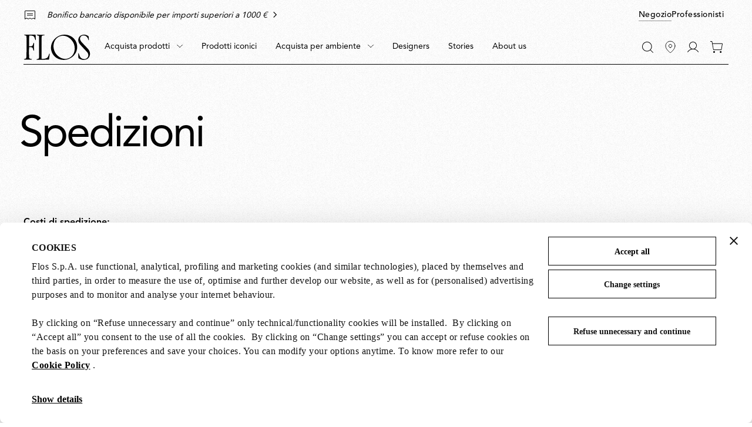

--- FILE ---
content_type: text/css
request_url: https://flos.com/on/demandware.static/Sites-FLOS-EU-Site/-/it_IT/v1769000265327/css/main.css
body_size: 88386
content:
@charset "UTF-8";
/*! normalize for this project */*,:after,:before{-webkit-box-sizing:border-box;box-sizing:border-box;margin:0;padding:0}a,body,button,html,input{-webkit-tap-highlight-color:rgba(0,0,0,0)}body{margin:0}table{width:100%;border-collapse:collapse;border-spacing:0}td,th{vertical-align:top;padding:0}iframe{border:0;display:block}img{border:0}img,svg{vertical-align:middle}svg{display:inline-block}select{max-width:100%}

/*! normalize.css v3.0.2 | MIT License | git.io/normalize */body,html{width:100%}html{font-family:sans-serif;-ms-text-size-adjust:100%;-webkit-text-size-adjust:100%}article,aside,details,figcaption,figure,footer,header,hgroup,main,menu,nav,section,summary{display:block}audio,canvas,progress,video{display:inline-block;vertical-align:baseline}audio:not([controls]){display:none;height:0}[hidden],template{display:none}a{background-color:transparent}abbr[title]{border-bottom:1px dotted}b,strong{font-weight:800}dfn{font-style:italic}h1{font-size:2em;margin:.67em 0}mark{background:#ff0;color:#000}small{font-size:80%}sub,sup{font-size:75%;line-height:0;position:relative;vertical-align:baseline}sup{top:-.5em}sub{bottom:-.25em}svg:not(:root){overflow:hidden}hr{-webkit-box-sizing:content-box;box-sizing:content-box;height:0}pre{overflow:auto}code,kbd,pre,samp{font-family:monospace;font-size:1em}button,input,optgroup,select,textarea{color:inherit;font:inherit;margin:0}button{overflow:visible}button,select{text-transform:none}button,html input[type=button],input[type=reset],input[type=submit]{padding:0;margin:0;background:none;border:0;-moz-appearance:none;appearance:none;-webkit-appearance:none}button[disabled],html input[disabled]{cursor:default}button::-moz-focus-inner,input::-moz-focus-inner{border:0;padding:0}input{line-height:normal}input[type=checkbox],input[type=radio]{-webkit-box-sizing:border-box;box-sizing:border-box;padding:0}input[type=number]::-webkit-inner-spin-button,input[type=number]::-webkit-outer-spin-button{height:auto;-webkit-appearance:none;margin:0}input[type=number],input[type=search]{-moz-appearance:textfield}input[type=search]{-webkit-appearance:textfield;appearance:textfield;-webkit-box-sizing:border-box;box-sizing:border-box}input[type=search]::-webkit-search-cancel-button,input[type=search]::-webkit-search-decoration{-webkit-appearance:none;appearance:none}fieldset{margin:0;padding:0}legend{border:0;padding:0}textarea{overflow:auto}optgroup{font-weight:700}h1,h2,h3,h4,h5,h6{padding:0;margin:0}body,html{-webkit-font-smoothing:antialiased;-moz-osx-font-smoothing:grayscale;min-width:320px;color:var(--color-text)}html{font-family:Avenir,Arial,sans-serif;font-size:62.5%;height:100%}html.no--scroll{overflow:hidden!important}body{font-size:1.6rem;line-height:1.5;min-height:100%;display:-webkit-box;display:-ms-flexbox;display:flex;-webkit-box-orient:vertical;-webkit-box-direction:normal;-ms-flex-direction:column;flex-direction:column;overflow-x:hidden;background-color:var(--color-background-html);background-image:var(--color-background-image);background-repeat:repeat;background-size:150px 150px}.header--mega-menu-open body{overflow:hidden}.page{display:-webkit-box;display:-ms-flexbox;display:flex;-webkit-box-flex:1;-ms-flex:1;flex:1;-webkit-box-orient:vertical;-webkit-box-direction:normal;-ms-flex-direction:column;flex-direction:column;opacity:0;-webkit-transition:opacity .35s;transition:opacity .35s;z-index:2}.page.is--loaded{opacity:1}.is--country-modal-open .page,.is--country-selector-page .page,.is--image-full-screen .page{z-index:10}.has--navigation-bar .page{padding-bottom:80px}.page__sections h1{margin-top:40px}address{font-style:normal}main{-webkit-box-flex:1;-ms-flex:1;flex:1;padding-top:var(--main-spacing-top-mobile)}button{position:relative;display:inline-block;-webkit-user-select:none;-moz-user-select:none;-ms-user-select:none;user-select:none;text-decoration:none;vertical-align:top;margin:0;text-align:center;cursor:pointer}code[class*=language-],pre[class*=language-]{color:#000;background:none;text-shadow:0 1px #fff;font-family:Consolas,Monaco,Andale Mono,Ubuntu Mono,monospace;text-align:left;white-space:pre;word-spacing:normal;word-break:normal;word-wrap:normal;line-height:1.2;-moz-tab-size:4;-o-tab-size:4;tab-size:4;-webkit-hyphens:none;-moz-hyphens:none;-ms-hyphens:none}code[class*=language-]::-moz-selection,code[class*=language-] ::-moz-selection,pre[class*=language-]::-moz-selection,pre[class*=language-] ::-moz-selection{text-shadow:none;background:#b3d4fc}code[class*=language-]::selection,code[class*=language-] ::selection,pre[class*=language-]::selection,pre[class*=language-] ::selection{text-shadow:none;background:#b3d4fc}pre[class*=language-]{padding:1em;margin:.5em 0;overflow:auto;background-color:#fff;border:1px solid #000}:not(pre)>code[class*=language-],pre[class*=language-]{background:#f5f2f0}:not(pre)>code[class*=language-]{padding:.1em;border-radius:.3em;white-space:normal}.token.cdata,.token.comment,.token.doctype,.token.prolog{color:#708090}.token.punctuation{color:#999}.namespace{opacity:.7}.token.boolean,.token.constant,.token.deleted,.token.number,.token.property,.token.symbol,.token.tag{color:#905}.token.attr-name,.token.builtin,.token.char,.token.inserted,.token.selector,.token.string{color:#690}.language-css .token.string,.style .token.string,.token.entity,.token.operator,.token.url{color:#9a6e3a;background:hsla(0,0%,100%,.5)}.token.atrule,.token.attr-value,.token.keyword{color:#07a}.token.class-name,.token.function{color:#dd4a68}.token.important,.token.regex,.token.variable{color:#e90}.token.bold,.token.important{font-weight:700}.token.italic{font-style:italic}.token.entity{cursor:help}fieldset{border:0}h1{font-size:40px;font-family:Avenir,Arial,sans-serif;font-weight:800;text-transform:uppercase;word-break:break-word;-webkit-transform:translateX(-4px);transform:translateX(-4px)}h2{-webkit-transform:translateX(-3px);transform:translateX(-3px)}h2,h3{font-size:40px;font-family:Avenir,Arial,sans-serif;font-weight:550;text-transform:uppercase;word-break:break-word}h3{-webkit-transform:none;transform:none}h4{font-size:24px;font-weight:600;text-transform:none}h4,h5{font-family:Avenir,Arial,sans-serif;word-break:break-word;-webkit-transform:none;transform:none}h5{font-size:16px}h5,h6{font-weight:800;text-transform:uppercase}h6{font-size:14px;font-family:Avenir,Arial,sans-serif;line-height:1;word-break:break-word;-webkit-transform:none;transform:none}hr{height:1px;border:none;background-color:#d9d9d9}textarea{resize:none}a{color:currentColor;text-overflow:ellipsis;-webkit-transition:.2s cubic-bezier(.455,.03,.515,.955);transition:.2s cubic-bezier(.455,.03,.515,.955);-webkit-transition-property:border,color,background-color,opacity;transition-property:border,color,background-color,opacity}a[href]{cursor:pointer}html.is-touch--with-mouse a:not([class]):hover,html:not(.is-touch) a:not([class]):hover{text-decoration:none}.has--keyboard-focus a[href]:focus{position:relative;outline:none;background-color:var(--color-button-ghost-focus-background)}.has--keyboard-focus a[href]:focus:before{display:block;width:100%;height:5px;position:absolute;top:100%;left:50%;-webkit-transform:translateX(-50%);transform:translateX(-50%);z-index:0;background-color:var(--color-error);opacity:.3;-webkit-animation:focus-pulse 1.35s cubic-bezier(.785,.135,.15,.86) infinite;animation:focus-pulse 1.35s cubic-bezier(.785,.135,.15,.86) infinite;content:""}ol{padding-left:8px}q{quotes:"\201C" "\201D" "\2018" "\2019"}html[lang=de] q{quotes:"\BB" "\AB" "\2039" "\203A"}html[lang=ch] q{quotes:"\AB" "\BB"}q:before{content:open-quote}q:after{content:close-quote}p{margin-bottom:1em;word-break:break-word}p+p:last-child{margin-bottom:0}.background-image--top,.o-background-image{position:absolute;top:0;right:0;bottom:0;left:0;background-size:cover;background-position:50%}.background-image--top{background-position:top}.background-image--bottom{background-position:50%;background-position:bottom}.background-image--bottom,.background-image--left{position:absolute;top:0;right:0;bottom:0;left:0;background-size:cover}.background-image--left{background-position:50%;background-position:0}.background-image--right{background-position:50%;background-position:100%}.background-image--overlay,.background-image--right{position:absolute;top:0;right:0;bottom:0;left:0;background-size:cover}.background-image--overlay{background-position:50%}.background-image--overlay:after{content:"";position:absolute;top:0;right:0;bottom:0;left:0;background-color:#000;opacity:.2}.background-image--gradient{position:absolute;top:0;right:0;bottom:0;left:0;background-size:cover;background-position:50%}.background-image--gradient:after{background-image:-webkit-gradient(linear,left top,left bottom,color-stop(0,rgba(0,0,0,.5)),color-stop(50%,rgba(0,0,0,.15)),color-stop(65%,rgba(0,0,0,.075)),color-stop(75.5%,rgba(0,0,0,.0375)),color-stop(82.85%,rgba(0,0,0,.0185)),color-stop(88%,rgba(0,0,0,.0095)),to(transparent));background-image:linear-gradient(rgba(0,0,0,.5),rgba(0,0,0,.15) 50%,rgba(0,0,0,.075) 65%,rgba(0,0,0,.0375) 75.5%,rgba(0,0,0,.0185) 82.85%,rgba(0,0,0,.0095) 88%,transparent);content:"";position:absolute;top:0;right:0;bottom:0;left:0}.o-container{margin-right:auto;margin-left:auto;max-width:1440px;width:100%;padding-right:24px;padding-left:24px}.o-grid{-webkit-box-sizing:border-box;box-sizing:border-box;display:-webkit-box;display:-ms-flexbox;display:flex;-webkit-box-flex:0;-ms-flex:0 1 auto;flex:0 1 auto;-webkit-box-orient:horizontal;-webkit-box-direction:normal;-ms-flex-direction:row;flex-direction:row;-ms-flex-wrap:wrap;flex-wrap:wrap;width:calc(100% + 8px);margin-right:-4px;margin-left:-4px}.o-grid.o-grid--reverse{-webkit-box-orient:horizontal;-webkit-box-direction:reverse;-ms-flex-direction:row-reverse;flex-direction:row-reverse}.o-col.o-col--reverse{-webkit-box-orient:vertical;-webkit-box-direction:reverse;-ms-flex-direction:column-reverse;flex-direction:column-reverse}.o-col{-webkit-box-flex:0;-ms-flex-positive:0;flex-grow:0;-ms-flex-negative:0;flex-shrink:0;display:-webkit-box;display:-ms-flexbox;display:flex;-webkit-box-flex:1;-ms-flex-positive:1;flex-grow:1;-ms-flex-preferred-size:0;flex-basis:0;max-width:100%}.o-col,.o-col-0{padding-right:4px;padding-left:4px}.o-col-0{-webkit-box-flex:0;-ms-flex-positive:0;flex-grow:0;-ms-flex-negative:0;flex-shrink:0;-ms-flex-preferred-size:0%;flex-basis:0%;max-width:0}.u-push-0{position:relative;right:0}.u-pull-0{position:relative;left:0}.u-pre-0{position:relative;margin-left:0}.u-post-0{position:relative;margin-right:0}.o-col-1{-webkit-box-flex:0;-ms-flex-positive:0;flex-grow:0;-ms-flex-negative:0;flex-shrink:0;padding-right:4px;padding-left:4px;-ms-flex-preferred-size:4.16667%;flex-basis:4.16667%;max-width:4.16667%}.u-push-1{position:relative;right:-4.16667%}.u-pull-1{position:relative;left:-4.16667%}.u-pre-1{position:relative;margin-left:4.16667%}.u-post-1{position:relative;margin-right:4.16667%}.o-col-2{-webkit-box-flex:0;-ms-flex-positive:0;flex-grow:0;-ms-flex-negative:0;flex-shrink:0;padding-right:4px;padding-left:4px;-ms-flex-preferred-size:8.33333%;flex-basis:8.33333%;max-width:8.33333%}.u-push-2{position:relative;right:-8.33333%}.u-pull-2{position:relative;left:-8.33333%}.u-pre-2{position:relative;margin-left:8.33333%}.u-post-2{position:relative;margin-right:8.33333%}.o-col-3{-webkit-box-flex:0;-ms-flex-positive:0;flex-grow:0;-ms-flex-negative:0;flex-shrink:0;padding-right:4px;padding-left:4px;-ms-flex-preferred-size:12.5%;flex-basis:12.5%;max-width:12.5%}.u-push-3{position:relative;right:-12.5%}.u-pull-3{position:relative;left:-12.5%}.u-pre-3{position:relative;margin-left:12.5%}.u-post-3{position:relative;margin-right:12.5%}.o-col-4{-webkit-box-flex:0;-ms-flex-positive:0;flex-grow:0;-ms-flex-negative:0;flex-shrink:0;padding-right:4px;padding-left:4px;-ms-flex-preferred-size:16.66667%;flex-basis:16.66667%;max-width:16.66667%}.u-push-4{position:relative;right:-16.66667%}.u-pull-4{position:relative;left:-16.66667%}.u-pre-4{position:relative;margin-left:16.66667%}.u-post-4{position:relative;margin-right:16.66667%}.o-col-5{-webkit-box-flex:0;-ms-flex-positive:0;flex-grow:0;-ms-flex-negative:0;flex-shrink:0;padding-right:4px;padding-left:4px;-ms-flex-preferred-size:20.83333%;flex-basis:20.83333%;max-width:20.83333%}.u-push-5{position:relative;right:-20.83333%}.u-pull-5{position:relative;left:-20.83333%}.u-pre-5{position:relative;margin-left:20.83333%}.u-post-5{position:relative;margin-right:20.83333%}.o-col-6{-webkit-box-flex:0;-ms-flex-positive:0;flex-grow:0;-ms-flex-negative:0;flex-shrink:0;padding-right:4px;padding-left:4px;-ms-flex-preferred-size:25%;flex-basis:25%;max-width:25%}.u-push-6{position:relative;right:-25%}.u-pull-6{position:relative;left:-25%}.u-pre-6{position:relative;margin-left:25%}.u-post-6{position:relative;margin-right:25%}.o-col-7{-webkit-box-flex:0;-ms-flex-positive:0;flex-grow:0;-ms-flex-negative:0;flex-shrink:0;padding-right:4px;padding-left:4px;-ms-flex-preferred-size:29.16667%;flex-basis:29.16667%;max-width:29.16667%}.u-push-7{position:relative;right:-29.16667%}.u-pull-7{position:relative;left:-29.16667%}.u-pre-7{position:relative;margin-left:29.16667%}.u-post-7{position:relative;margin-right:29.16667%}.o-col-8{-webkit-box-flex:0;-ms-flex-positive:0;flex-grow:0;-ms-flex-negative:0;flex-shrink:0;padding-right:4px;padding-left:4px;-ms-flex-preferred-size:33.33333%;flex-basis:33.33333%;max-width:33.33333%}.u-push-8{position:relative;right:-33.33333%}.u-pull-8{position:relative;left:-33.33333%}.u-pre-8{position:relative;margin-left:33.33333%}.u-post-8{position:relative;margin-right:33.33333%}.o-col-9{-webkit-box-flex:0;-ms-flex-positive:0;flex-grow:0;-ms-flex-negative:0;flex-shrink:0;padding-right:4px;padding-left:4px;-ms-flex-preferred-size:37.5%;flex-basis:37.5%;max-width:37.5%}.u-push-9{position:relative;right:-37.5%}.u-pull-9{position:relative;left:-37.5%}.u-pre-9{position:relative;margin-left:37.5%}.u-post-9{position:relative;margin-right:37.5%}.o-col-10{-webkit-box-flex:0;-ms-flex-positive:0;flex-grow:0;-ms-flex-negative:0;flex-shrink:0;padding-right:4px;padding-left:4px;-ms-flex-preferred-size:41.66667%;flex-basis:41.66667%;max-width:41.66667%}.u-push-10{position:relative;right:-41.66667%}.u-pull-10{position:relative;left:-41.66667%}.u-pre-10{position:relative;margin-left:41.66667%}.u-post-10{position:relative;margin-right:41.66667%}.o-col-11{-webkit-box-flex:0;-ms-flex-positive:0;flex-grow:0;-ms-flex-negative:0;flex-shrink:0;padding-right:4px;padding-left:4px;-ms-flex-preferred-size:45.83333%;flex-basis:45.83333%;max-width:45.83333%}.u-push-11{position:relative;right:-45.83333%}.u-pull-11{position:relative;left:-45.83333%}.u-pre-11{position:relative;margin-left:45.83333%}.u-post-11{position:relative;margin-right:45.83333%}.o-col-12{-webkit-box-flex:0;-ms-flex-positive:0;flex-grow:0;-ms-flex-negative:0;flex-shrink:0;padding-right:4px;padding-left:4px;-ms-flex-preferred-size:50%;flex-basis:50%;max-width:50%}.u-push-12{position:relative;right:-50%}.u-pull-12{position:relative;left:-50%}.u-pre-12{position:relative;margin-left:50%}.u-post-12{position:relative;margin-right:50%}.o-col-13{-webkit-box-flex:0;-ms-flex-positive:0;flex-grow:0;-ms-flex-negative:0;flex-shrink:0;padding-right:4px;padding-left:4px;-ms-flex-preferred-size:54.16667%;flex-basis:54.16667%;max-width:54.16667%}.u-push-13{position:relative;right:-54.16667%}.u-pull-13{position:relative;left:-54.16667%}.u-pre-13{position:relative;margin-left:54.16667%}.u-post-13{position:relative;margin-right:54.16667%}.o-col-14{-webkit-box-flex:0;-ms-flex-positive:0;flex-grow:0;-ms-flex-negative:0;flex-shrink:0;padding-right:4px;padding-left:4px;-ms-flex-preferred-size:58.33333%;flex-basis:58.33333%;max-width:58.33333%}.u-push-14{position:relative;right:-58.33333%}.u-pull-14{position:relative;left:-58.33333%}.u-pre-14{position:relative;margin-left:58.33333%}.u-post-14{position:relative;margin-right:58.33333%}.o-col-15{-webkit-box-flex:0;-ms-flex-positive:0;flex-grow:0;-ms-flex-negative:0;flex-shrink:0;padding-right:4px;padding-left:4px;-ms-flex-preferred-size:62.5%;flex-basis:62.5%;max-width:62.5%}.u-push-15{position:relative;right:-62.5%}.u-pull-15{position:relative;left:-62.5%}.u-pre-15{position:relative;margin-left:62.5%}.u-post-15{position:relative;margin-right:62.5%}.o-col-16{-webkit-box-flex:0;-ms-flex-positive:0;flex-grow:0;-ms-flex-negative:0;flex-shrink:0;padding-right:4px;padding-left:4px;-ms-flex-preferred-size:66.66667%;flex-basis:66.66667%;max-width:66.66667%}.u-push-16{position:relative;right:-66.66667%}.u-pull-16{position:relative;left:-66.66667%}.u-pre-16{position:relative;margin-left:66.66667%}.u-post-16{position:relative;margin-right:66.66667%}.o-col-17{-webkit-box-flex:0;-ms-flex-positive:0;flex-grow:0;-ms-flex-negative:0;flex-shrink:0;padding-right:4px;padding-left:4px;-ms-flex-preferred-size:70.83333%;flex-basis:70.83333%;max-width:70.83333%}.u-push-17{position:relative;right:-70.83333%}.u-pull-17{position:relative;left:-70.83333%}.u-pre-17{position:relative;margin-left:70.83333%}.u-post-17{position:relative;margin-right:70.83333%}.o-col-18{-webkit-box-flex:0;-ms-flex-positive:0;flex-grow:0;-ms-flex-negative:0;flex-shrink:0;padding-right:4px;padding-left:4px;-ms-flex-preferred-size:75%;flex-basis:75%;max-width:75%}.u-push-18{position:relative;right:-75%}.u-pull-18{position:relative;left:-75%}.u-pre-18{position:relative;margin-left:75%}.u-post-18{position:relative;margin-right:75%}.o-col-19{-webkit-box-flex:0;-ms-flex-positive:0;flex-grow:0;-ms-flex-negative:0;flex-shrink:0;padding-right:4px;padding-left:4px;-ms-flex-preferred-size:79.16667%;flex-basis:79.16667%;max-width:79.16667%}.u-push-19{position:relative;right:-79.16667%}.u-pull-19{position:relative;left:-79.16667%}.u-pre-19{position:relative;margin-left:79.16667%}.u-post-19{position:relative;margin-right:79.16667%}.o-col-20{-webkit-box-flex:0;-ms-flex-positive:0;flex-grow:0;-ms-flex-negative:0;flex-shrink:0;padding-right:4px;padding-left:4px;-ms-flex-preferred-size:83.33333%;flex-basis:83.33333%;max-width:83.33333%}.u-push-20{position:relative;right:-83.33333%}.u-pull-20{position:relative;left:-83.33333%}.u-pre-20{position:relative;margin-left:83.33333%}.u-post-20{position:relative;margin-right:83.33333%}.o-col-21{-webkit-box-flex:0;-ms-flex-positive:0;flex-grow:0;-ms-flex-negative:0;flex-shrink:0;padding-right:4px;padding-left:4px;-ms-flex-preferred-size:87.5%;flex-basis:87.5%;max-width:87.5%}.u-push-21{position:relative;right:-87.5%}.u-pull-21{position:relative;left:-87.5%}.u-pre-21{position:relative;margin-left:87.5%}.u-post-21{position:relative;margin-right:87.5%}.o-col-22{-webkit-box-flex:0;-ms-flex-positive:0;flex-grow:0;-ms-flex-negative:0;flex-shrink:0;padding-right:4px;padding-left:4px;-ms-flex-preferred-size:91.66667%;flex-basis:91.66667%;max-width:91.66667%}.u-push-22{position:relative;right:-91.66667%}.u-pull-22{position:relative;left:-91.66667%}.u-pre-22{position:relative;margin-left:91.66667%}.u-post-22{position:relative;margin-right:91.66667%}.o-col-23{-webkit-box-flex:0;-ms-flex-positive:0;flex-grow:0;-ms-flex-negative:0;flex-shrink:0;padding-right:4px;padding-left:4px;-ms-flex-preferred-size:95.83333%;flex-basis:95.83333%;max-width:95.83333%}.u-push-23{position:relative;right:-95.83333%}.u-pull-23{position:relative;left:-95.83333%}.u-pre-23{position:relative;margin-left:95.83333%}.u-post-23{position:relative;margin-right:95.83333%}.o-col-24{-webkit-box-flex:0;-ms-flex-positive:0;flex-grow:0;-ms-flex-negative:0;flex-shrink:0;padding-right:4px;padding-left:4px;-ms-flex-preferred-size:100%;flex-basis:100%;max-width:100%}.u-push-24{position:relative;right:-100%}.u-pull-24{position:relative;left:-100%}.u-pre-24{position:relative;margin-left:100%}.u-post-24{position:relative;margin-right:100%}.o-section{clear:both;position:relative}.section--background .o-container{position:relative;padding-top:32px}.section--background .o-container:after{content:"";display:block;position:absolute;top:0;left:24px;width:calc(100% - 48px);height:100%;z-index:-1;background-color:var(--color-background-column)}.tns-outer{padding:0!important}.tns-outer [hidden]{display:none!important}.tns-outer [aria-controls],.tns-outer [data-action]{cursor:pointer}.tns-slider{-webkit-transition:all 0s;transition:all 0s}.tns-slider>.tns-item{-webkit-box-sizing:border-box;box-sizing:border-box}.tns-horizontal.tns-subpixel{white-space:nowrap}.tns-horizontal.tns-subpixel>.tns-item{display:inline-block;vertical-align:top;white-space:normal}.tns-horizontal.tns-no-subpixel:after{content:"";display:table;clear:both}.tns-horizontal.tns-no-subpixel>.tns-item{float:left}.tns-horizontal.tns-carousel.tns-no-subpixel>.tns-item{margin-right:-100%}.tns-gallery,.tns-no-calc{position:relative;left:0}.tns-gallery{min-height:1px}.tns-gallery>.tns-item{position:absolute;left:-100%;-webkit-transition:opacity 0s,-webkit-transform 0s;transition:opacity 0s,-webkit-transform 0s;transition:transform 0s,opacity 0s;transition:transform 0s,opacity 0s,-webkit-transform 0s}.tns-gallery>.tns-slide-active{position:relative;left:auto!important}.tns-gallery>.tns-moving{-webkit-transition:all .25s;transition:all .25s}.tns-autowidth{display:inline-block}.tns-lazy-img{-webkit-transition:opacity .6s;transition:opacity .6s;opacity:.6}.tns-lazy-img.tns-complete{opacity:1}.tns-ah{-webkit-transition:height 0s;transition:height 0s}.tns-ovh{overflow:hidden}.tns-visually-hidden{position:absolute;left:-10000em}.tns-transparent{opacity:0;visibility:hidden}.tns-fadeIn{opacity:1;filter:alpha(opacity=100);z-index:0}.tns-fadeOut,.tns-normal{opacity:0;filter:alpha(opacity=0);z-index:-1}.tns-vpfix{white-space:nowrap}.tns-vpfix>div,.tns-vpfix>li{display:inline-block}.tns-t-subp2{margin:0 auto;width:310px;position:relative;height:10px;overflow:hidden}.tns-t-ct{width:2333.33333%;position:absolute;right:0}.tns-t-ct:after{content:"";display:table;clear:both}.tns-t-ct>div{width:1.42857%;height:10px;float:left}.o-button-holder .c-button{margin:0 16px 16px 0}.o-button-holder .c-button:last-child{margin-right:0}.o-button-holder--fill{display:-webkit-box;display:-ms-flexbox;display:flex;-webkit-box-orient:vertical;-webkit-box-direction:normal;-ms-flex-direction:column;flex-direction:column;margin-top:16px}.o-button-holder--fill .c-button{width:100%;margin:0}.o-button-holder--fill .c-button+.c-button{margin:16px 0 0}.c-button{position:relative;display:inline-block;-webkit-user-select:none;-moz-user-select:none;-ms-user-select:none;user-select:none;text-decoration:none;vertical-align:top;margin:0;text-align:center;padding:18px 20px 15px;-webkit-transition:.3s cubic-bezier(.455,.03,.515,.955);transition:.3s cubic-bezier(.455,.03,.515,.955);-webkit-transition-property:color,background-color,border-color,-webkit-box-shadow;transition-property:color,background-color,border-color,-webkit-box-shadow;transition-property:color,background-color,border-color,box-shadow;transition-property:color,background-color,border-color,box-shadow,-webkit-box-shadow;font-size:1.4rem;line-height:1.42857}.c-button .button__label{display:block}.c-button svg{fill:currentColor;-webkit-transition:.3s cubic-bezier(.455,.03,.515,.955);transition:.3s cubic-bezier(.455,.03,.515,.955);-webkit-transition-property:fill;transition-property:fill}.c-button--primary{background-color:var(--color-button-primary-background);color:var(--color-button-primary-text);font-weight:600;letter-spacing:.2px;padding:18px 20px 15px;text-transform:uppercase}.c-button--primary:not([disabled]):not(.disabled){outline:none}html.is-touch--with-mouse .c-button--primary:not([disabled]):not(.disabled):hover,html:not(.is-touch) .c-button--primary:not([disabled]):not(.disabled):hover{background-color:var(--color-button-primary-background-hover)}.has--keyboard-focus .c-button--primary:not([disabled]):not(.disabled):focus{background-color:var(--color-button-primary-background-focus)}.c-button--primary[disabled]{font-weight:400;background-color:var(--color-button-primary-background-disabled);color:var(--color-button-primary-font-disabled)}.c-button--ghost{color:var(--color-button-ghost);font-weight:600;padding:18px 20px 15px;letter-spacing:.2px;-webkit-box-shadow:inset 0 0 0 1px var(--color-button-ghost);box-shadow:inset 0 0 0 1px var(--color-button-ghost);text-transform:uppercase}.c-button--ghost:not([disabled]):not(.disabled){outline:none}html.is-touch--with-mouse .c-button--ghost:not([disabled]):not(.disabled):hover,html:not(.is-touch) .c-button--ghost:not([disabled]):not(.disabled):hover{outline:none;color:var(--color-button-ghost-hover-text);-webkit-box-shadow:inset 0 0 0 1px var(--color-button-ghost-hover);box-shadow:inset 0 0 0 1px var(--color-button-ghost-hover)}html.is-touch--with-mouse .c-button--ghost:not([disabled]):not(.disabled):hover .button__icon svg path,html.is-touch--with-mouse .c-button--ghost:not([disabled]):not(.disabled):hover .button__icon svg polygon,html:not(.is-touch) .c-button--ghost:not([disabled]):not(.disabled):hover .button__icon svg path,html:not(.is-touch) .c-button--ghost:not([disabled]):not(.disabled):hover .button__icon svg polygon{fill:var(--color-button-ghost-hover-text)}.has--keyboard-focus .c-button--ghost:not([disabled]):not(.disabled):focus{color:var(--color-button-ghost-focus-text);-webkit-box-shadow:inset 0 0 0 1px var(--color-button-ghost-focus);box-shadow:inset 0 0 0 1px var(--color-button-ghost-focus);background-color:var(--color-button-ghost-focus-background)}.has--keyboard-focus .c-button--ghost:not([disabled]):not(.disabled):focus .button__icon svg path,.has--keyboard-focus .c-button--ghost:not([disabled]):not(.disabled):focus .button__icon svg polygon{fill:var(--color-button-ghost-focus)}.c-button--ghost[disabled]{font-weight:400;color:var(--color-button-ghost-disabled-text);-webkit-box-shadow:inset 0 0 0 1px var(--color-button-ghost-disabled);box-shadow:inset 0 0 0 1px var(--color-button-ghost-disabled)}.c-button--tab{background-color:var(--color-button-primary-background);color:var(--color-button-primary-font);font-weight:800;padding:18px 20px 15px;margin:0 4px}.c-button--tab:first-child{margin-left:0}.c-button--tab:last-child{margin-right:0}html.is-touch--with-mouse .c-button--tab:focus,html.is-touch--with-mouse .c-button--tab:hover,html:not(.is-touch) .c-button--tab:focus,html:not(.is-touch) .c-button--tab:hover{background-color:var(--color-button-primary-background-hover);outline:none}.c-button--tab.c-button--active{background-color:var(--color-button-primary-background-active);color:var(--color-button-primary-font-active);outline:none}html.is-touch--with-mouse .c-button--tab.c-button--active:hover,html:not(.is-touch) .c-button--tab.c-button--active:hover{outline:none;-webkit-box-shadow:none;box-shadow:none;background-color:var(--color-button-primary-background-active-hover)}.has--keyboard-focus .c-button--tab.c-button--active:focus{outline:2px solid #000;-webkit-box-shadow:inset 0 0 0 2px #fff;box-shadow:inset 0 0 0 2px #fff}.c-button--inline{display:inline-block;background-color:transparent;color:currentColor;letter-spacing:.02em;text-decoration:underline;padding:0!important;outline:none}html.is-touch--with-mouse .c-button--inline:hover,html:not(.is-touch) .c-button--inline:hover{text-decoration:none}.has--keyboard-focus .c-button--inline:focus{outline:none}.c-button--inline .button__label{display:inline!important}.c-button--underline{position:relative;margin:0;padding:0;text-align:left;text-decoration:none;color:var(--color-button-ghost);font-weight:800}.c-button--underline .button__label{display:inline;background-image:-webkit-gradient(linear,left top,left bottom,from(var(--color-button-ghost-underline)),to(var(--color-button-ghost-underline)));background-image:linear-gradient(var(--color-button-ghost-underline),var(--color-button-ghost-underline));background-position:0 100%;background-repeat:no-repeat;background-size:100% 1px;padding-bottom:4px;-webkit-transition:background-image .3s ease;transition:background-image .3s ease}.c-button--underline.button--small{padding:0}.c-button--underline .button__focus-helper{display:none}.c-button--underline:not([disabled]):not(.disabled){outline:none}html.is-touch--with-mouse .c-button--underline:not([disabled]):not(.disabled):hover,html:not(.is-touch) .c-button--underline:not([disabled]):not(.disabled):hover{color:var(--color-button-ghost-hover-text)}html.is-touch--with-mouse .c-button--underline:not([disabled]):not(.disabled):hover .button__label,html:not(.is-touch) .c-button--underline:not([disabled]):not(.disabled):hover .button__label{background-image:-webkit-gradient(linear,left top,left bottom,from(var(--color-button-ghost-hover-text)),to(var(--color-button-ghost-hover-text)));background-image:linear-gradient(var(--color-button-ghost-hover-text),var(--color-button-ghost-hover-text))}.has--keyboard-focus .c-button--underline:not([disabled]):not(.disabled):focus{color:var(--color-button-ghost-focus-text);background-color:var(--color-button-ghost-focus-background)}.c-button--underline[disabled]{font-weight:400;cursor:default;pointer-events:none;color:var(--color-button-ghost-disabled-text)}.c-button--underline[disabled] .button__label{background-image:-webkit-gradient(linear,left top,left bottom,from(var(--color-button-ghost-disabled)),to(var(--color-button-ghost-disabled)));background-image:linear-gradient(var(--color-button-ghost-disabled),var(--color-button-ghost-disabled))}.c-button--underline[disabled] .button__icon svg path,.c-button--underline[disabled] .button__icon svg polygon{fill:var(--color-button-ghost-disabled)}.c-button--underline.button--icon .button__label{padding-bottom:0;background-image:none}.c-button--underline.button--icon svg path,.c-button--underline.button--icon svg polygon{fill:currentColor}.c-button--label{background-color:#e5e5e5;color:var(--color-text);letter-spacing:.15em;text-transform:uppercase;font-weight:600;padding:8px;font-size:1.2rem;margin:0;outline:none}.has--keyboard-focus .c-button--label:focus{outline:1px solid #000}.c-button--label[disabled]{cursor:default;-webkit-user-select:text;-moz-user-select:text;-ms-user-select:text;user-select:text}.c-button--text{position:relative;margin:0;padding:0;text-align:left;text-decoration:none;color:var(--color-text);font-weight:800}.c-button--text .button__focus-helper{display:none}.c-button--text:not([disabled]):not(.disabled){outline:none}.has--keyboard-focus .c-button--text:not([disabled]):not(.disabled):focus,html.is-touch--with-mouse .c-button--text:not([disabled]):not(.disabled):hover,html:not(.is-touch) .c-button--text:not([disabled]):not(.disabled):hover{color:var(--color-text-light)}.c-button--add-to-cart{width:100%;height:60px;padding:2px 20px 0}.c-button--add-to-cart .button__wrapper{display:-webkit-box;display:-ms-flexbox;display:flex;-webkit-box-pack:center;-ms-flex-pack:center;justify-content:center;-webkit-box-align:center;-ms-flex-align:center;align-items:center;position:relative}.c-button--add-to-cart .button__label{-webkit-box-flex:1;-ms-flex:1;flex:1;-ms-flex-negative:0;flex-shrink:0}.c-button--add-to-cart .button__price{-webkit-box-flex:1;-ms-flex:1;flex:1;margin-right:16px}.c-button--add-to-cart .c-price{position:relative;padding-right:16px;-webkit-box-pack:center;-ms-flex-pack:center;justify-content:center}.c-button--add-to-cart .c-price:after{content:"";width:1px;height:20px;position:absolute;right:0;top:calc(50% - 12px);background:var(--color-divider-line-dark)}.c-button--add-to-cart .price__items{-webkit-box-pack:center;-ms-flex-pack:center;justify-content:center}.c-button--add-to-cart .price__item--sales{-webkit-box-ordinal-group:3;-ms-flex-order:2;order:2;color:var(--color-button-primary-text)}.c-button--add-to-cart .price__item--sales:not(:last-child){margin-left:0;margin-right:0}.c-button--add-to-cart .price__item--list{font-size:1.2rem;line-height:1.2;-webkit-box-ordinal-group:2;-ms-flex-order:1;order:1}.c-button--add-to-cart .price__item--list:not(:first-child){margin-left:0;margin-right:8px}.c-button--add-to-cart .button__success{display:none;-webkit-box-align:center;-ms-flex-align:center;align-items:center}.c-button--add-to-cart[disabled] .price__item--sales{color:var(--color-button-primary-font-disabled);font-weight:400}.c-button--add-to-cart[disabled] .c-price:after{opacity:.2}.c-button--add-to-cart.is--success{background-color:var(--color-success);color:var(--color-text);font-weight:600;pointer-events:none}.c-button--add-to-cart.is--success .button__success{display:-webkit-box;display:-ms-flexbox;display:flex}.c-button--add-to-cart.is--success .button__wrapper{display:none}.c-button--add-to-cart .c-loader{background-color:rgba(0,0,0,.8)}.c-button--add-to-cart .loader__spinner{background-image:url("data:image/svg+xml;charset=utf-8,%3Csvg xmlns='http://www.w3.org/2000/svg' class='c-icon icon--loading' viewBox='0 0 19 18' width='30' height='30'%3E%3Cg fill='%23fff'%3E%3Cpath d='M5 5.8H1.7L4 3.4c.8-.8 1.6-1.4 2.5-1.8 1.9-.8 4-.8 5.9 0 .9.4 1.8 1 2.5 1.7l.7-.7c-.8-.8-1.8-1.5-2.8-2-2.1-.9-4.6-.9-6.7 0-1.1.5-2 1.1-2.8 2L1 5V1.6H0v5.1h5v-.9zM14 11.2v1h3.3L15 14.6c-.7.7-1.6 1.3-2.5 1.7-1.9.8-4 .8-5.9 0-.9-.4-1.8-1-2.5-1.7l-.7.7c.8.8 1.8 1.5 2.8 2 1 .5 2.1.7 3.3.7 1.2 0 2.3-.2 3.3-.7 1.1-.5 2-1.1 2.8-2L18 13v3.4h1v-5.1h-5z'/%3E%3C/g%3E%3C/svg%3E")}.c-button--add-to-cart .price-vat-sign{display:block}.c-button--block-fill{width:100%;height:100%;display:-webkit-box;display:-ms-flexbox;display:flex;-webkit-box-align:center;-ms-flex-align:center;align-items:center;-webkit-box-pack:center;-ms-flex-pack:center;justify-content:center}.button--block,.button--block-md{width:100%}.button--block-md+.button--block-md{margin-top:24px}.button--icon{position:relative;display:-webkit-inline-box;display:-ms-inline-flexbox;display:inline-flex;-webkit-box-orient:horizontal;-webkit-box-direction:normal;-ms-flex-direction:row;flex-direction:row;-webkit-box-align:center;-ms-flex-align:center;align-items:center}.button--icon .button__icon{line-height:0;-webkit-transform:translate3d(0,-2px,0);transform:translate3d(0,-2px,0);-webkit-transition:.3s cubic-bezier(.455,.03,.515,.955);transition:.3s cubic-bezier(.455,.03,.515,.955);-webkit-transition-property:-webkit-transform;transition-property:-webkit-transform;transition-property:transform;transition-property:transform,-webkit-transform;-ms-flex-negative:0;flex-shrink:0}.button--icon .button__icon svg path,.button--icon .button__icon svg polygon{-webkit-transition:fill .3s cubic-bezier(.455,.03,.515,.955);transition:fill .3s cubic-bezier(.455,.03,.515,.955)}.button--icon .button__label{margin-right:12px}.button--icon.button--icon-only{padding:10px;-webkit-box-pack:center;-ms-flex-pack:center;justify-content:center}.button--icon.button--icon-left{-webkit-box-orient:horizontal;-webkit-box-direction:reverse;-ms-flex-direction:row-reverse;flex-direction:row-reverse}.button--icon.button--icon-left .button__label{margin-right:0;margin-left:12px}.button--icon .button__focus-helper{position:absolute;bottom:0;left:0;width:100%}.button--icon-only .button__icon{-webkit-transform:none;transform:none}.button--icon-only:not(.c-button--primary):not(.c-button--ghost){color:var(--color-button-ghost)}html.is-touch--with-mouse .button--icon-only:not(.c-button--primary):not(.c-button--ghost):not([disabled]):not(.disabled):hover,html:not(.is-touch) .button--icon-only:not(.c-button--primary):not(.c-button--ghost):not([disabled]):not(.disabled):hover{color:var(--color-button-ghost-hover-icon-only)}.button--icon-only:not(.c-button--primary):not(.c-button--ghost)[disabled]{color:var(--color-button-ghost-disabled)}.c-button--collapse{position:relative;outline:none}html.is-touch--with-mouse .c-button--collapse:focus,html.is-touch--with-mouse .c-button--collapse:hover,html:not(.is-touch) .c-button--collapse:focus,html:not(.is-touch) .c-button--collapse:hover{border-bottom:1px solid inherit}.has--keyboard-focus .c-button--collapse:focus .button__icon:before{width:30px;height:30px;padding-bottom:0;left:5px;-webkit-transform:translateY(-50%);transform:translateY(-50%)}.c-button--collapse .button__icon .icon--minus{display:none}.c-button--collapse .button__label:after{content:attr(data-title)}.c-button--collapse.is--expanded .button__label:after{content:attr(data-title-open)}.c-button--collapse.is--expanded .button__icon .icon--minus{display:block}.c-button--collapse.is--expanded .button__icon .icon--plus{display:none}.button--small{font-size:1.4rem;padding:13px 16px 10px}.button--small.button--icon.button--icon-only{padding:5px}.button--minicart .button__quantity{position:absolute;right:6px;top:8px;width:16px;height:12px;background-color:var(--color-text);border-radius:8px;color:var(--color-text-inverted);font-size:.9rem;font-weight:800;-webkit-box-shadow:0 0 0 2px var(--color-background);box-shadow:0 0 0 2px var(--color-background)}.button--minicart .button__quantity--hidden{display:none}.button--minicart .button__quantity-value{display:-webkit-box;display:-ms-flexbox;display:flex;line-height:12px;padding-top:1px;-webkit-box-pack:center;-ms-flex-pack:center;justify-content:center}.c-button--trumpet{text-transform:uppercase}.c-button--arrow{padding:0}.c-button--arrow .button__icon,.c-button--arrow .button__label{margin-right:1rem}.c-button--arrow .button__icon svg{width:1.9rem;height:.8rem}.c-accordion{margin-bottom:24px;position:relative}.accordion--disable-collapse--lg,.accordion--disable-collapse--md,.accordion--disable-collapse--sm,.accordion--disable-collapse--xl,.accordion--disable-collapse--xs,.accordion--disable-collapse--xxl{padding:0}.accordion__item{border-top:1px solid var(--color-divider-line)}.accordion__item:last-child{margin-bottom:0;border-bottom:1px solid var(--color-divider-line)}.experience-assets-faqItem:not(:last-child) .accordion__item{border-bottom:0}.accordion__item--specs:first-child{border-top:0}.accordion__item--specs:last-child{border-bottom:0}.accordion__item-override-title{display:none;font-weight:600;position:relative;width:100%;text-align:left;padding:24px 40px 24px 0}.accordion__item-icon{position:absolute;right:0;top:50%;-webkit-transform:translateY(-50%);transform:translateY(-50%);-webkit-transition:225ms cubic-bezier(.455,.03,.515,.955);transition:225ms cubic-bezier(.455,.03,.515,.955);-webkit-transition-property:opacity,-webkit-transform;transition-property:opacity,-webkit-transform;transition-property:opacity,transform;transition-property:opacity,transform,-webkit-transform}.accordion__item--is-active .accordion__item-icon{opacity:1;-webkit-transform:translateY(-50%) rotate(-180deg);transform:translateY(-50%) rotate(-180deg)}.accordion__item--specs.accordion__item--is-active .accordion__item-icon{-webkit-transform:translateY(-50%) rotate(-135deg);transform:translateY(-50%) rotate(-135deg)}.accordion__item-header--open,.accordion__item-header--toggle{display:block}.accordion__item--is-active .accordion__item-header--open,.accordion__item-header--close{display:none;visibility:hidden}.accordion__item--is-active .accordion__item-header--close{display:block;visibility:visible}.accordion__item-content-holder{height:0;overflow:hidden;visibility:hidden;-webkit-transition:.45s cubic-bezier(.455,.03,.515,.955),.45s cubic-bezier(.455,.03,.515,.955) .45s,.45s cubic-bezier(.455,.03,.515,.955) .45s;transition:.45s cubic-bezier(.455,.03,.515,.955),.45s cubic-bezier(.455,.03,.515,.955) .45s,.45s cubic-bezier(.455,.03,.515,.955) .45s;-webkit-transition-property:height,visibility,border-radius;transition-property:height,visibility,border-radius}.accordion__item--is-active .accordion__item-content-holder{visibility:visible;overflow:visible;height:auto;-webkit-transition:.45s cubic-bezier(.455,.03,.515,.955),.45s cubic-bezier(.455,.03,.515,.955),.45s cubic-bezier(.455,.03,.515,.955);transition:.45s cubic-bezier(.455,.03,.515,.955),.45s cubic-bezier(.455,.03,.515,.955),.45s cubic-bezier(.455,.03,.515,.955)}.accordion__item--is-animating .accordion__item-content-holder{overflow:hidden}.accordion__item-content{padding:0 0 24px}.accordion__item--is-active .accordion__item-content,.accordion__item--is-animating .accordion__item-content{visibility:visible}.accordion__item-content .button--collapse{margin-bottom:16px}.accordion__item-header{font-weight:800;position:relative;display:block;width:100%;text-align:left;padding:24px 40px 24px 0;-webkit-transition:.45s cubic-bezier(.455,.03,.515,.955) 225ms;transition:.45s cubic-bezier(.455,.03,.515,.955) 225ms;outline:none}.accordion__item--specs .accordion__item-header{padding:14px 32px 10px 0;text-transform:uppercase}.accordion__item--is-active .accordion__item-header{-webkit-transition:.45s cubic-bezier(.455,.03,.515,.955);transition:.45s cubic-bezier(.455,.03,.515,.955)}.accordion__item-header.accordion__item-header--tablet-up{display:none}.has--keyboard-focus .accordion__item-header:focus:before{display:block;width:calc(100% + 14px);height:calc(100% + 14px);position:absolute;top:50%;left:50%;-webkit-transform:translate3d(-50%,-50%,0);transform:translate3d(-50%,-50%,0);background-color:var(--color-error);-webkit-animation:focus-pulse-scale 1.5s cubic-bezier(.785,.135,.15,.86) infinite;animation:focus-pulse-scale 1.5s cubic-bezier(.785,.135,.15,.86) infinite;opacity:.3;content:""}.c-address-suggestions{position:relative}.address-suggestions__list{border-right:1px solid #666;border-left:1px solid #666;border-bottom:1px solid #666;border-radius:2px;margin:-24px 0 16px 4px}.shipping-address-suggestions__text{padding:12px 16px}.shipping-address-suggestions__item{padding:12px 0;cursor:pointer;outline:none}.has--keyboard-focus .shipping-address-suggestions__item:focus,.shipping-address-suggestions__item.selected,html.is-touch--with-mouse .shipping-address-suggestions__item:focus,html.is-touch--with-mouse .shipping-address-suggestions__item:hover,html:not(.is-touch) .shipping-address-suggestions__item:focus,html:not(.is-touch) .shipping-address-suggestions__item:hover{background-color:#000;color:#fff}.c-alert{color:var(--color-text);position:relative;z-index:0;width:100%;padding:16px 24px;display:-webkit-box;display:-ms-flexbox;display:flex;-webkit-box-align:center;-ms-flex-align:center;align-items:center;background-color:#fff;font-size:1.4rem;line-height:1.42857;border:1px solid #d9d9d9}.c-alert__warning-text{color:#a64f36;font-size:1.6rem}.alert--small{padding:12px 16px}.alert--is-fixed{z-index:1003;position:fixed;top:0;left:0;padding:16px 40px 16px 8px}.alert--large{font-size:1.6rem;line-height:1.375;min-height:74px}.alert--near-icon .alert__icon{margin-right:8px}.alert--light{background-color:transparent;border-width:0;padding:0;min-height:auto}.alert--light .alert__icon{margin-right:12px;margin-left:1px}.alert--info,.alert--notice,.alert--warning{font-weight:600;border:0;color:var(--color-info-alert-text);background-color:var(--color-alert-info)}.alert--success{font-weight:600;border:0;color:var(--color-success-alert-text);background-color:var(--color-alert-success)}.alert--error{font-weight:600;border:0;color:var(--color-error-alert-text);background-color:var(--color-alert-error)}.alert__icon{-ms-flex-negative:0;flex-shrink:0;margin-right:20px}.alert__message{padding-top:2px;line-height:1.45}.alert__message p:first-child{margin-bottom:0}.alert__message--bank-transfer{font-weight:400;font-size:1.6rem;line-height:1.4}.alert__button{-ms-flex-negative:0;flex-shrink:0;display:-webkit-box;display:-ms-flexbox;display:flex;margin-left:auto;-webkit-transition:opacity .3s;transition:opacity .3s;outline:none}html.is-touch--with-mouse .alert__button:hover,html:not(.is-touch) .alert__button:hover{opacity:.6}.has--keyboard-focus .alert__button:focus{outline:none}.has--keyboard-focus .alert__button:focus:before{display:block;width:calc(100% + 14px);height:calc(100% + 14px);position:absolute;top:50%;left:50%;-webkit-transform:translate3d(-50%,-50%,0);transform:translate3d(-50%,-50%,0);background-color:var(--color-error);-webkit-animation:focus-pulse-scale 1.5s cubic-bezier(.785,.135,.15,.86) infinite;animation:focus-pulse-scale 1.5s cubic-bezier(.785,.135,.15,.86) infinite;opacity:.3;content:"";border-radius:50%}.back-to-top{position:fixed;bottom:0;right:0;margin:0 2.6rem 3rem 0;cursor:pointer;z-index:5;-webkit-appearance:none}.c-badge{display:-webkit-box;display:-ms-flexbox;display:flex;-webkit-box-align:center;-ms-flex-align:center;align-items:center;-webkit-box-pack:center;-ms-flex-pack:center;justify-content:center;border-radius:9999px;font-size:1.2rem;font-weight:600;padding:.3em;min-width:20px;height:20px;text-align:center;line-height:1;color:var(--color-text);background:var(--color-background)}.badge--inverted{background:#fff;color:var(--color-text)}.c-card--border{background-color:var(--color-background-html);padding:24px 16px;border:1px solid var(--color-divider-line);height:100%;display:-webkit-box;display:-ms-flexbox;display:flex;-webkit-box-orient:vertical;-webkit-box-direction:normal;-ms-flex-direction:column;flex-direction:column}.c-card--standalone{margin-bottom:64px}.c-card--standalone .button--block-md+.button--block-md{margin-top:24px}.c-card--block{display:-webkit-box;display:-ms-flexbox;display:flex;-webkit-box-orient:vertical;-webkit-box-direction:normal;-ms-flex-direction:column;flex-direction:column;border:none;padding-bottom:64px}.card__header{padding-bottom:24px;margin-bottom:24px;border-bottom:1px solid var(--color-divider-line)}.card__body-heading{font-size:1.2rem;line-height:1.2;color:var(--color-text-light);margin-bottom:4px}.card__body-data{margin-bottom:4px}.card__body-data--phone{margin-top:16px;text-decoration:none;display:block}.card__footer{margin-top:auto;display:-webkit-box;display:-ms-flexbox;display:flex;-webkit-box-pack:start;-ms-flex-pack:start;justify-content:flex-start;-ms-flex-wrap:wrap;flex-wrap:wrap;padding-top:32px}.card__body-list:not(:last-child){margin-bottom:32px}.card__order-items{min-width:100%}.card__order-item{font-size:1.2rem;line-height:1.2;background-color:var(--color-background);-ms-flex-preferred-size:80px;flex-basis:80px;min-width:80px;height:auto;color:var(--color-text-light)}.card__order-item:first-child{margin-left:0}.card__order-item:last-child{margin-right:0}.card__order-info{max-width:368px}.c-card--block .card__action{display:-webkit-box;display:-ms-flexbox;display:flex;-ms-flex-wrap:wrap;flex-wrap:wrap;-webkit-box-pack:end;-ms-flex-pack:end;justify-content:flex-end}.c-card--block .card__action .c-button{margin:0 0 auto auto;font-weight:400;color:var(--color-text-light)}.account-type-switch{margin-left:8.33333%;padding-left:4px;width:83%;margin-bottom:64px}.account-card-hidden{display:none}.c-color-swatch{position:relative;margin-left:1px;margin-right:24px;margin-bottom:24px;width:28px;height:28px}.c-color-swatch:after{position:absolute;width:100%;height:1px;background-color:#000;bottom:-5.33333px;opacity:0;content:"";-webkit-transition:opacity .3s;transition:opacity .3s;-webkit-transition-timing-function:cubic-bezier(.68,-.55,.265,1.55);transition-timing-function:cubic-bezier(.68,-.55,.265,1.55)}.c-color-swatch.color-swatch--selected:after,html.is-touch--with-mouse .c-color-swatch:hover:after,html:not(.is-touch) .c-color-swatch:hover:after{opacity:1}.c-color-swatch.color-swatch--unselectable:after{content:none}.color-swatch__label{-webkit-appearance:none;-moz-appearance:none;appearance:none;position:relative;border-radius:50%;display:block;width:28px;height:28px;border:3px solid #fff;background-color:#00f;outline:none}.has--keyboard-focus .color-swatch__label:focus:before{display:block;width:calc(100% + 14px);height:calc(100% + 14px);position:absolute;top:50%;left:50%;-webkit-transform:translate3d(-50%,-50%,0);transform:translate3d(-50%,-50%,0);background-color:var(--color-error);-webkit-animation:focus-pulse-scale 1.5s cubic-bezier(.785,.135,.15,.86) infinite;animation:focus-pulse-scale 1.5s cubic-bezier(.785,.135,.15,.86) infinite;opacity:.3;content:"";border-radius:50%}.color-swatch__label:after{content:"";position:absolute;width:28px;height:28px;top:-3px;left:-3px;border-radius:50%;-webkit-box-shadow:0 0 0 1px #cac3bd;box-shadow:0 0 0 1px #cac3bd;-webkit-transform-origin:center center;transform-origin:center center;-webkit-transition:-webkit-box-shadow .3s;transition:-webkit-box-shadow .3s;transition:box-shadow .3s;transition:box-shadow .3s,-webkit-box-shadow .3s;-webkit-transition-timing-function:cubic-bezier(.68,-.55,.265,1.55);transition-timing-function:cubic-bezier(.68,-.55,.265,1.55);pointer-events:none}.color-swatch__label:before{position:absolute;top:50%;left:50%;-webkit-transform:translateX(-50%) translateY(-50%);transform:translateX(-50%) translateY(-50%);-webkit-transform:translate(-50%,-50%) rotate(45deg);transform:translate(-50%,-50%) rotate(45deg);display:block;width:1px;height:30px;background-color:#cac3bd;-webkit-box-shadow:0 0 0 2px #fff;box-shadow:0 0 0 2px #fff;background-position:50%;background-repeat:no-repeat}.color-swatch--selected .color-swatch__label:after{-webkit-box-shadow:0 0 0 1px #000;box-shadow:0 0 0 1px #000}.color-swatch--selected .color-swatch__label:before{background-color:#000}html.is-touch--with-mouse .color-swatch--unselectable .color-swatch__label:hover:after,html:not(.is-touch) .color-swatch--unselectable .color-swatch__label:hover:after{-webkit-box-shadow:0 0 0 1px #cac3bd;box-shadow:0 0 0 1px #cac3bd}.color-swatch--unselectable .color-swatch__label:before{content:""}html.is-touch--with-mouse .color-swatch__label:hover,html:not(.is-touch) .color-swatch__label:hover{cursor:pointer}html.is-touch--with-mouse .color-swatch__label:hover:after,html:not(.is-touch) .color-swatch__label:hover:after{-webkit-box-shadow:0 0 0 1px #000;box-shadow:0 0 0 1px #000}.color-swatch__input{position:absolute;width:1px;height:1px;padding:0;margin:-1px;overflow:hidden;clip:rect(0,0,0,0);border:0}.color-swatch__input:checked+.color-swatch__label:after{-webkit-transform:scale(1);transform:scale(1)}.color-swatch__input:disabled+.color-swatch__label{outline:none}html.is-touch--with-mouse .color-swatch__input:disabled+.color-swatch__label:hover,html:not(.is-touch) .color-swatch__input:disabled+.color-swatch__label:hover{cursor:default}html.is-touch--with-mouse .color-swatch__input:disabled+.color-swatch__label:hover:after,html:not(.is-touch) .color-swatch__input:disabled+.color-swatch__label:hover:after{-webkit-transform:scale(0);transform:scale(0)}.has--keyboard-focus .color-swatch__input:disabled+.color-swatch__label:focus:before{display:block;width:calc(100% + 14px);height:calc(100% + 14px);position:absolute;top:50%;left:50%;-webkit-transform:translate3d(-50%,-50%,0);transform:translate3d(-50%,-50%,0);background-color:var(--color-error);-webkit-animation:focus-pulse-scale 1.5s cubic-bezier(.785,.135,.15,.86) infinite;animation:focus-pulse-scale 1.5s cubic-bezier(.785,.135,.15,.86) infinite;opacity:.3;content:"";border-radius:50%}.color-swatch__input:disabled+.color-swatch__label:before{content:""}.error-page__container{display:-webkit-box;display:-ms-flexbox;display:flex;-webkit-box-orient:vertical;-webkit-box-direction:normal;-ms-flex-direction:column;flex-direction:column}.t-black .error-page__content{margin-top:24px}.error-page__heading{font-size:40px;font-family:Avenir,Arial,sans-serif;font-weight:550;text-transform:uppercase;word-break:break-word;-webkit-transform:translateX(-3px);transform:translateX(-3px);margin-bottom:16px}.error-page__text{font-size:1.4rem;line-height:1.42857;margin-bottom:40px}.error-page__socials-heading{font-size:16px;font-family:Avenir,Arial,sans-serif;font-weight:800;text-transform:uppercase;word-break:break-word;-webkit-transform:none;transform:none}.error-page__socials-icons{margin-top:32px}.error-page__img{width:100%;margin-bottom:64px}.c-address-form{overflow:hidden}.c-address-form .csb__list{max-height:40rem;overflow-y:auto}.delete-address-form__title{font-weight:800;line-height:1;margin-bottom:12px}.delete-address-form__intro{color:var(--color-text);margin-bottom:24px}.profile-form__title{font-weight:800;line-height:1;margin-bottom:16px}.profile-form__intro{color:var(--color-text);margin:16px 0}.profile-form__password-hint{color:var(--color-text);margin-top:8px;margin-bottom:32px}.c-shipping-form .shipping-methods-empty{margin-bottom:1.2rem}.c-shipping-form .c-total-delivery-time.no-margin{margin-top:0}.shipping-form__shipping-methods .shipping-methods__list{display:-webkit-box;display:-ms-flexbox;display:flex;-ms-flex-wrap:wrap;flex-wrap:wrap;-webkit-box-pack:justify;-ms-flex-pack:justify;justify-content:space-between}.pac-icon{display:none}.pac-matched{font-family:Avenir,Arial,sans-serif;font-size:1.6rem;font-style:normal;font-weight:800;line-height:1.375;color:#000}.pac-item:hover .pac-matched{color:#fff}.pac-item{font-family:Avenir,Arial,sans-serif;font-size:1.6rem;font-style:normal;font-weight:400;line-height:1.375;color:#666;padding:1rem 1.6rem;background-color:#fff}.pac-item:hover{background-color:#000}.pac-item-query{font-family:Avenir,Arial,sans-serif;font-size:1.6rem;font-style:normal;font-weight:400;line-height:1.375;color:#000;margin-right:1.6rem}.pac-item:hover .pac-item-query{color:#fff}.pac-container{background-color:#fff}.shipping-description{margin-top:1.6rem}.shipping-description .shipping-description-text{font-family:Avenir LT Std;font-size:14px;font-weight:350;line-height:20px;margin-left:1.6rem}.reset-password-form__body{outline:none}.register-form--is-trade-group-user .radio--horizontal .radio__wrapper{-webkit-box-orient:horizontal;-webkit-box-direction:reverse;-ms-flex-direction:row-reverse;flex-direction:row-reverse;-webkit-box-pack:end;-ms-flex-pack:end;justify-content:flex-end}.center-form{margin:0 auto}.center-form .form__item .csb__list{max-height:20rem}.center-form .form__item--lap-active input[type=date]{color:var(--color-form-item-focus-text)}.center-form input[type=date]::-webkit-calendar-picker-indicator,.center-form input[type=date]::-webkit-inner-spin-button{display:none;-webkit-appearance:none}.center-form input[type=date]:focus{color:var(--color-form-item-focus-text)}.lead-image{width:360px!important;height:auto!important;margin-top:30.4px}.lead-form-title-block{margin-bottom:19.2px}.lead-form-mandatory{color:#666;font-size:9.6px;font-style:normal;font-weight:400;line-height:14.4px;margin-top:6.4px}.c-alert,.form__item{margin-bottom:40px;text-align:left}.c-total-delivery-time{margin-top:2.4rem}.form__item .csb__list{overflow-y:auto;max-height:40rem}.form__item--no-margin{margin-bottom:0}.form__title{font-size:16px;font-family:Avenir,Arial,sans-serif;text-transform:uppercase;word-break:break-word;-webkit-transform:none;transform:none;font-weight:800;margin:0 auto 32px;text-align:center}.input__input:not([disabled]),.input__textarea:not([disabled]),.select__input:not([disabled]){position:relative;outline:none}.has--keyboard-focus .input__input:not([disabled]):focus~.form__focus-helper,.has--keyboard-focus .input__textarea:not([disabled]):focus~.form__focus-helper,.has--keyboard-focus .select__input:not([disabled]):focus~.form__focus-helper{outline:none;background-color:var(--color-button-ghost-focus-background)}.has--keyboard-focus .input__input:not([disabled]):focus~.form__focus-helper:before,.has--keyboard-focus .input__textarea:not([disabled]):focus~.form__focus-helper:before,.has--keyboard-focus .select__input:not([disabled]):focus~.form__focus-helper:before{display:block;width:100%;height:5px;position:absolute;top:100%;left:50%;-webkit-transform:translateX(-50%);transform:translateX(-50%);z-index:0;background-color:var(--color-error);opacity:.3;-webkit-animation:focus-pulse 1.35s cubic-bezier(.785,.135,.15,.86) infinite;animation:focus-pulse 1.35s cubic-bezier(.785,.135,.15,.86) infinite;content:""}.form__focus-helper{display:block;width:100%;position:absolute;bottom:-1px;left:0;-webkit-transform-origin:top left;transform-origin:top left;z-index:0}.form__item-feedback-icon{position:absolute;right:0;display:none;bottom:9px}.form__item-feedback-icon svg{max-width:20px;max-height:20px}.form__item--error:not(.c-select) .form__item-feedback-icon--error{display:block;color:var(--color-error-text)}.form__item--success .form__item-feedback-icon--success{display:block;color:var(--color-success)}.form__item-disabled-icon{position:absolute;right:0;display:none;bottom:10px}.input--textarea .form__item-disabled-icon{right:10px}.form__item-disabled-icon svg{max-width:20px;max-height:20px}.form__item--disabled{color:var(--color-form-item-disabled)}.form__item--disabled .form__item-disabled-icon{display:block}.form__item--disabled .form__item-feedback-icon--error,.form__item--disabled .form__item-feedback-icon--success,.form__item--disabled .input__toggle-password,.form__item--disabled .select__arrow{display:none}.d-none{display:none!important}.c-autocomplete{position:relative;display:inline-block}.autocomplete__element{opacity:0;position:absolute;top:calc(100% - 40px);-webkit-transition-property:opacity,visibility,-webkit-transform;transition-property:opacity,visibility,-webkit-transform;transition-property:opacity,transform,visibility;transition-property:opacity,transform,visibility,-webkit-transform;-webkit-transition-duration:.25s;transition-duration:.25s;-webkit-transform:translate3d(0,10px,0);transform:translate3d(0,10px,0);visibility:hidden;width:100%;z-index:10}.autocomplete__element--is-active{opacity:1;-webkit-transform:translateZ(0);transform:translateZ(0);visibility:visible}.autocomplete__list{font-size:1.6rem;background-color:var(--color-html-background);border:1px solid var(--color-text);list-style:none;padding:0}.autocomplete__list-item{font-size:1.6rem;background-color:transparent;color:var(--color-text);cursor:pointer;-webkit-transition-property:background-color;transition-property:background-color;-webkit-transition-duration:.25s;transition-duration:.25s;padding:8px}.autocomplete__list-item--is-active{color:var(--color--success)}.form__item-error{font-size:1.2rem;line-height:1.2;display:none;position:relative;color:var(--color-error-text);z-index:0}.form__item--error .form__item-error,.form__item--warn .form__item-error{margin-top:8px;display:inline-block}.c-input{position:relative;z-index:0}html.is-touch--with-mouse .c-input:not(.form__item--error):not(.form__item--disabled):not(.form__item--readonly):focus .input__input,html.is-touch--with-mouse .c-input:not(.form__item--error):not(.form__item--disabled):not(.form__item--readonly):focus .input__textarea,html.is-touch--with-mouse .c-input:not(.form__item--error):not(.form__item--disabled):not(.form__item--readonly):hover .input__input,html.is-touch--with-mouse .c-input:not(.form__item--error):not(.form__item--disabled):not(.form__item--readonly):hover .input__textarea,html:not(.is-touch) .c-input:not(.form__item--error):not(.form__item--disabled):not(.form__item--readonly):focus .input__input,html:not(.is-touch) .c-input:not(.form__item--error):not(.form__item--disabled):not(.form__item--readonly):focus .input__textarea,html:not(.is-touch) .c-input:not(.form__item--error):not(.form__item--disabled):not(.form__item--readonly):hover .input__input,html:not(.is-touch) .c-input:not(.form__item--error):not(.form__item--disabled):not(.form__item--readonly):hover .input__textarea{border-color:var(--color-form-item-hover)}html.is-touch--with-mouse .c-input:not(.form__item--error):not(.form__item--disabled):not(.form__item--readonly):focus .input__group-label,html.is-touch--with-mouse .c-input:not(.form__item--error):not(.form__item--disabled):not(.form__item--readonly):focus .input__label,html.is-touch--with-mouse .c-input:not(.form__item--error):not(.form__item--disabled):not(.form__item--readonly):hover .input__group-label,html.is-touch--with-mouse .c-input:not(.form__item--error):not(.form__item--disabled):not(.form__item--readonly):hover .input__label,html:not(.is-touch) .c-input:not(.form__item--error):not(.form__item--disabled):not(.form__item--readonly):focus .input__group-label,html:not(.is-touch) .c-input:not(.form__item--error):not(.form__item--disabled):not(.form__item--readonly):focus .input__label,html:not(.is-touch) .c-input:not(.form__item--error):not(.form__item--disabled):not(.form__item--readonly):hover .input__group-label,html:not(.is-touch) .c-input:not(.form__item--error):not(.form__item--disabled):not(.form__item--readonly):hover .input__label{color:var(--color-form-item-hover-text)}.input__group-label,.input__label{font-size:1.6rem;margin-bottom:8px;display:block;color:var(--color-form-item-placeholder);white-space:nowrap;overflow:hidden;text-overflow:ellipsis}.input__input,.input__textarea{display:block;-webkit-appearance:none;-moz-appearance:none;appearance:none;width:100%;text-overflow:ellipsis;padding:8px 24px 8px 0;border-radius:0;border:0;line-height:normal;border-bottom:1px solid var(--color-form-item-default);background-color:transparent;-webkit-transition:border-color .2s cubic-bezier(.455,.03,.515,.955);transition:border-color .2s cubic-bezier(.455,.03,.515,.955);font-size:1.6rem;color:var(--color-form-item-focus-text)}.input__input::-webkit-input-placeholder,.input__textarea::-webkit-input-placeholder{color:var(--color-form-item-placeholder)}.input__input::-moz-placeholder,.input__textarea::-moz-placeholder{color:var(--color-form-item-placeholder)}.input__input:-ms-input-placeholder,.input__textarea:-ms-input-placeholder{color:var(--color-form-item-placeholder)}.input__input[disabled],.input__input[readonly],.input__textarea[disabled],.input__textarea[readonly]{color:var(--color-form-item-disabled-text);border-color:var(--color-form-item-disabled);cursor:default}.input__input::-ms-clear,.input__input::-ms-expand,.input__textarea::-ms-clear,.input__textarea::-ms-expand{display:none}.input__input:focus,.input__textarea:focus{outline:none}.input__input:-internal-autofill-selected,.input__input:-webkit-auto-fill,.input__textarea:-internal-autofill-selected,.input__textarea:-webkit-auto-fill{font-size:1.6rem;font-family:Avenir,Arial,sans-serif}.form__item--error .input__input,.form__item--error .input__textarea{border-color:var(--color-error);padding-right:24px}.input__textarea{border:1px solid var(--color-form-item-default);padding:8px}.input__cta{position:absolute;right:20px;bottom:15px;color:#666;outline:none}.input__cta.is--active{color:#000}.has--keyboard-focus .input__cta:focus:before{display:block;width:calc(100% + 14px);height:calc(100% + 14px);position:absolute;top:50%;left:50%;-webkit-transform:translate3d(-50%,-50%,0);transform:translate3d(-50%,-50%,0);background-color:var(--color-error);-webkit-animation:focus-pulse-scale 1.5s cubic-bezier(.785,.135,.15,.86) infinite;animation:focus-pulse-scale 1.5s cubic-bezier(.785,.135,.15,.86) infinite;opacity:.3;content:"";border-radius:50%}.input__wrapper{position:relative}.input__info{position:absolute;right:20px;bottom:12px}.input--password .input__wrapper .input__input,.input--password .input__wrapper .input__label{padding-right:24px}.input--password .input__wrapper .input__input::-ms-clear,.input--password .input__wrapper .input__input::-ms-reveal{display:none}.input--password .input__wrapper .input__input::-webkit-credentials-auto-fill-button{position:absolute;right:20px;bottom:15px}.input--password .input__wrapper .input__toggle-password{line-height:0;position:absolute;right:0;bottom:11px;color:var(--color-form-item-placeholder);outline:none}html.is-touch--with-mouse .input--password .input__wrapper .input__toggle-password:focus,html.is-touch--with-mouse .input--password .input__wrapper .input__toggle-password:hover,html:not(.is-touch) .input--password .input__wrapper .input__toggle-password:focus,html:not(.is-touch) .input--password .input__wrapper .input__toggle-password:hover{color:var(--color-form-hover)}.has--keyboard-focus .input--password .input__wrapper .input__toggle-password:focus:before{display:block;width:calc(100% + 14px);height:calc(100% + 14px);position:absolute;top:50%;left:50%;-webkit-transform:translate3d(-50%,-50%,0);transform:translate3d(-50%,-50%,0);background-color:var(--color-error);-webkit-animation:focus-pulse-scale 1.5s cubic-bezier(.785,.135,.15,.86) infinite;animation:focus-pulse-scale 1.5s cubic-bezier(.785,.135,.15,.86) infinite;opacity:.3;content:"";border-radius:50%}.input--password .input__wrapper .input__toggle-password .icon--eye-closed,.input--password .input__wrapper .input__toggle-password.is--active .icon--eye{display:none}.input--password .input__wrapper .input__toggle-password.is--active .icon--eye-closed{display:block}.input--password .input__wrapper .input__toggle-password svg *{-webkit-transition:fill .3s cubic-bezier(.25,.46,.45,.94);transition:fill .3s cubic-bezier(.25,.46,.45,.94)}.input__not-required-text,.input__note{display:inline-block;font-style:italic;font-weight:400;color:var(--color-form-item-disabled-text);margin-left:8px}.input__description{font-size:1.2rem;line-height:1.2;display:block;margin-top:8px;color:var(--color-form-item-placeholder)}.input--file .input__input{cursor:pointer;padding-left:24px}.input--file .input__input:before{position:absolute;text-align:center;width:24px;left:0;content:"\21EA"}.transparent{color:transparent}.input--has-counter .form__item-error{padding-right:3rem}.input__counter{display:-webkit-box;display:-ms-flexbox;display:flex;-webkit-box-align:center;-ms-flex-align:center;align-items:center;-webkit-box-pack:end;-ms-flex-pack:end;justify-content:flex-end;margin-top:7px;position:absolute;right:0}.input__counter .input__counter__error{display:none}.input__counter span{font-size:1.2rem;font-weight:400;line-height:1.6rem;text-align:right;color:#666}.is-counter-error .input__counter__error{display:block}.is-counter-error .input__counter span,.is-counter-error .input__input{color:#a64f36}.is-counter-error.form__item--error .input__counter__error{display:none}.is-counter-error.form__item--error .input__counter span,.is-counter-error.form__item--error .input__input{color:#666}.input--has-cta .input__input{padding-right:48px}.input--search .input__input{border-bottom:0;padding-top:14px}.input--has-tooltip{display:-webkit-box;display:-ms-flexbox;display:flex;-ms-flex-wrap:wrap;flex-wrap:wrap}.input--has-tooltip .input__wrapper{-webkit-box-flex:1;-ms-flex-positive:1;flex-grow:1}.input--has-tooltip .input__tooltip{-ms-flex-item-align:end;align-self:flex-end;margin-bottom:6px;margin-left:8px}.registerTooltip{background-color:unset!important;margin-left:-24px;padding-top:8px!important}.tooltip-container{display:-webkit-box;display:-ms-flexbox;display:flex}.form__item--lap .input__label,.form__item--lap .select__label,.form__item--lap .textarea__label{pointer-events:none;position:absolute;-webkit-transform:translate3d(0,-50%,0);transform:translate3d(0,-50%,0);-webkit-transform-origin:0 0;transform-origin:0 0;-webkit-transition:.3s ease;transition:.3s ease;-webkit-transition-property:color,max-width,-webkit-transform;transition-property:color,max-width,-webkit-transform;transition-property:transform,color,max-width;transition-property:transform,color,max-width,-webkit-transform;white-space:nowrap;overflow:hidden;max-width:100%;text-overflow:ellipsis;color:var(--color-form-item-placeholder);top:50%;z-index:2;font-weight:400}.form__item--lap.input--file .input__label{left:20px;max-width:calc(100% - 20px)}.form__item--lap-active.input--file .input__label,.form__item--lap-active .input__label,.form__item--lap-active .select__label,.form__item--lap-active .textarea__label{-webkit-transform:translate3d(0,-30px,0) scale(.7);transform:translate3d(0,-30px,0) scale(.7);max-width:120%;color:var(--color-form-item-placeholder)}html.is-touch--with-mouse .form__item--lap-active:focus .input__label,html.is-touch--with-mouse .form__item--lap-active:focus .select__label,html.is-touch--with-mouse .form__item--lap-active:focus .textarea__label,html.is-touch--with-mouse .form__item--lap-active:hover .input__label,html.is-touch--with-mouse .form__item--lap-active:hover .select__label,html.is-touch--with-mouse .form__item--lap-active:hover .textarea__label,html:not(.is-touch) .form__item--lap-active:focus .input__label,html:not(.is-touch) .form__item--lap-active:focus .select__label,html:not(.is-touch) .form__item--lap-active:focus .textarea__label,html:not(.is-touch) .form__item--lap-active:hover .input__label,html:not(.is-touch) .form__item--lap-active:hover .select__label,html:not(.is-touch) .form__item--lap-active:hover .textarea__label{color:var(--color-form-item-placeholder)}html.is-touch--with-mouse .c-select:not(.form__item--error):not(.form__item--disabled):focus .select__input,html.is-touch--with-mouse .c-select:not(.form__item--error):not(.form__item--disabled):hover .select__input,html:not(.is-touch) .c-select:not(.form__item--error):not(.form__item--disabled):focus .select__input,html:not(.is-touch) .c-select:not(.form__item--error):not(.form__item--disabled):hover .select__input{border-color:var(--color-form-item-hover)}html.is-touch--with-mouse .c-select:not(.form__item--error):not(.form__item--disabled):focus .select__input+.select__arrow svg path,html.is-touch--with-mouse .c-select:not(.form__item--error):not(.form__item--disabled):focus .select__input+.select__arrow svg polygon,html.is-touch--with-mouse .c-select:not(.form__item--error):not(.form__item--disabled):hover .select__input+.select__arrow svg path,html.is-touch--with-mouse .c-select:not(.form__item--error):not(.form__item--disabled):hover .select__input+.select__arrow svg polygon,html:not(.is-touch) .c-select:not(.form__item--error):not(.form__item--disabled):focus .select__input+.select__arrow svg path,html:not(.is-touch) .c-select:not(.form__item--error):not(.form__item--disabled):focus .select__input+.select__arrow svg polygon,html:not(.is-touch) .c-select:not(.form__item--error):not(.form__item--disabled):hover .select__input+.select__arrow svg path,html:not(.is-touch) .c-select:not(.form__item--error):not(.form__item--disabled):hover .select__input+.select__arrow svg polygon{fill:var(--color-form-item-hover)}html.is-touch--with-mouse .c-select:not(.form__item--error):not(.form__item--disabled):focus .select__label,html.is-touch--with-mouse .c-select:not(.form__item--error):not(.form__item--disabled):hover .select__label,html:not(.is-touch) .c-select:not(.form__item--error):not(.form__item--disabled):focus .select__label,html:not(.is-touch) .c-select:not(.form__item--error):not(.form__item--disabled):hover .select__label{color:var(--color-form-item-hover-text)}.select__input-wrapper,.select__wrapper{position:relative;height:100%;color:var(--color-form-item-placeholder)}.select__icon{position:absolute;z-index:1;top:50%;left:0;-webkit-transform:translateY(-50%);transform:translateY(-50%);display:none;pointer-events:none}.select--has-icon .select__icon{display:block}.select__label{font-size:1.6rem;display:block;color:var(--color-form-item-placeholder);white-space:nowrap;overflow:hidden;text-overflow:ellipsis;cursor:pointer}.select__label span{padding:3px 0}.select--big-label .select__label{-webkit-transform:translate3d(0,-50px,0) scale(.9);transform:translate3d(0,-50px,0) scale(.9)}.select__input{cursor:pointer;-webkit-appearance:none;-moz-appearance:none;appearance:none;width:100%;padding:8px 24px 8px 0;border:0;border-bottom:1px solid var(--color-form-item-default);color:var(--color-form-item-disabled-text);line-height:normal;background-color:transparent;-webkit-transition:border-color .2s cubic-bezier(.455,.03,.515,.955);transition:border-color .2s cubic-bezier(.455,.03,.515,.955);font-size:1.6rem;text-overflow:ellipsis;border-radius:0}.select--has-icon .select__input{padding-left:0}.select__input[disabled],.select__input[readonly]{cursor:default;color:var(--color-form-item-disabled-text);border-color:var(--color-form-item-disabled)}.select__input:invalid,.select__input option[disabled]{color:var(--color-form-item-disabled-text)}.select__input::-ms-expand{display:none}.select__input--selected{color:var(--color-form-item-focus)}.form__item--error .select__input{border-color:var(--color-error)}.select__input option{color:var(--color-text)}.select__arrow{position:absolute;right:0;bottom:0;height:100%;display:-webkit-box;display:-ms-flexbox;display:flex;-webkit-box-align:center;-ms-flex-align:center;align-items:center;pointer-events:none}.textarea__wrapper{position:relative}.select__not-required-text{display:inline-block;font-style:italic;margin-left:8px;font-weight:400;color:var(--color-form-item-disabled-text)}.c-select--custom{position:relative;min-width:50px}html.is-touch--with-mouse .c-select--custom:hover .select__label,html:not(.is-touch) .c-select--custom:hover .select__label{border-color:var(--color-form-item-hover)}.c-select--custom .select__input-wrapper{position:absolute;right:0;top:0}.c-select--custom .select__input{display:none}.c-select--custom .select__label{cursor:pointer;-webkit-appearance:none;-moz-appearance:none;appearance:none;width:100%;padding:8px 24px 8px 0;border:0;border-bottom:1px solid var(--color-form-item-default);color:var(--color-form-item-disabled-text);line-height:normal;background-color:transparent;-webkit-transition:border-color .2s cubic-bezier(.455,.03,.515,.955);transition:border-color .2s cubic-bezier(.455,.03,.515,.955);font-size:1.6rem;text-overflow:ellipsis;border-radius:0;color:var(--color-text);margin-right:24px;margin-bottom:8px;-webkit-transition:color .2s cubic-bezier(.25,.46,.45,.94),border-color .2s cubic-bezier(.25,.46,.45,.94);transition:color .2s cubic-bezier(.25,.46,.45,.94),border-color .2s cubic-bezier(.25,.46,.45,.94)}.select--has-icon .c-select--custom .select__label{padding-left:0}.c-select--custom .select__label[disabled],.c-select--custom .select__label[readonly]{cursor:default;color:var(--color-form-item-disabled-text);border-color:var(--color-form-item-disabled)}.c-select--custom .select__label:invalid,.c-select--custom .select__label option[disabled]{color:var(--color-form-item-disabled-text)}.c-select--custom .select__label::-ms-expand{display:none}.c-select--custom .select__label--selected{color:var(--color-form-item-focus)}.form__item--error .c-select--custom .select__label{border-color:var(--color-error)}.c-select--custom .select__label option{color:var(--color-text)}.c-select--custom .select__label--disabled{color:var(--color-form-item-disabled-text)}.c-select--custom.form__item--error .select__label{border-color:var(--color-error)}.c-select--custom.form__item--success .select__label{color:var(--color-form-item-focus-text)}.c-select--custom.form__item--disabled .select__label{color:var(--color-form-item-disabled)}.c-select--custom.form__item--lap-active .select__label{position:relative;overflow:visible;-webkit-transform:none;transform:none;max-width:100%;color:var(--color-form-item-focus);pointer-events:all}.c-select--custom.form__item--lap-active .select__label>span:first-child{position:absolute;display:block;-webkit-transform-origin:top left;transform-origin:top left;-webkit-transform:translate3d(0,-30px,0) scale(.7);transform:translate3d(0,-30px,0) scale(.7);color:var(--color-form-item-placeholder)}.select--ellipsis{position:relative}.select--ellipsis:before{content:attr(data-content);position:absolute;left:0;top:0;width:100%;height:100%;white-space:nowrap;text-overflow:ellipsis;overflow:hidden;pointer-events:none;padding:8px 24px 8px 0;z-index:1}.select--ellipsis .select__input{color:transparent}.c-select.select--small{padding-left:4px;border-bottom:0;font-weight:800}.c-select.select--small .select__label{font-weight:800}.c-select .select__arrow svg{color:var(--color-text)}.form__item--warn .form__item-error{display:inline-block;color:#e8880c}.form__item--warn .input__input,html.is-touch--with-mouse .form__item--warn .input__input:hover,html:not(.is-touch) .form__item--warn .input__input:hover{border-color:#e8880c}.c-checkbox.checked>.checkbox__label:before{-webkit-transform:scale(1);transform:scale(1)}.c-checkbox.checked>.checkbox__label:after{border-color:var(--color-form-item-focus)}.c-checkbox.checked>.checkbox__label .checkbox__count{color:var(--color-text)}.c-checkbox.disabled>.checkbox__label,.c-checkbox[disabled]>.checkbox__label{cursor:default;color:var(--color-form-item-disabled-text)}.c-checkbox.disabled>.checkbox__label:after,.c-checkbox.disabled>.checkbox__label:before,.c-checkbox[disabled]>.checkbox__label:after,.c-checkbox[disabled]>.checkbox__label:before{border-color:var(--color-form-item-disabled);cursor:default;opacity:0}.c-checkbox.disabled>.checkbox__label .form__item-disabled-icon,.c-checkbox[disabled]>.checkbox__label .form__item-disabled-icon{display:block;left:0;bottom:auto;top:7px}.c-checkbox .form__item-info-message{padding-left:24px}.c-checkbox{position:relative;text-align:left;text-decoration:none}.c-checkbox .form__item-feedback-icon--error{display:none}.checkbox__input{position:absolute;width:1px;height:1px;padding:0;margin:-1px;overflow:hidden;clip:rect(0,0,0,0);border:0}.checkbox__input:checked+label:before{-webkit-transform:scale(1);transform:scale(1)}.checkbox__input:checked+label:after{border-color:var(--color-form-item-focus)}.checkbox__input:checked+label .checkbox__count{color:var(--color-text)}.checkbox__input.disabled+label,.checkbox__input[disabled]+label{cursor:default;color:var(--color-form-item-disabled-text)}.checkbox__input.disabled+label:after,.checkbox__input.disabled+label:before,.checkbox__input[disabled]+label:after,.checkbox__input[disabled]+label:before{border-color:var(--color-form-item-disabled);cursor:default;opacity:0}.checkbox__input.disabled+label .form__item-disabled-icon,.checkbox__input[disabled]+label .form__item-disabled-icon{display:block;left:0;bottom:auto;top:7px}.checkbox__input.disabled+label .u-text--dark,.checkbox__input[disabled]+label .u-text--dark{color:var(--color-form-item-disabled-text)}.checkbox__label{color:var(--color-form-item-placeholder);display:block;position:relative;cursor:pointer;padding:8px 0 8px 28px;margin-bottom:8px;font-size:1.6rem}.checkbox__label:after,.checkbox__label:before{position:absolute;content:"";width:16px;height:16px;border-radius:0;left:0;top:11px;-webkit-transform-origin:center center;transform-origin:center center;cursor:pointer}.checkbox__label:before{background-image:var(--form-checkbox-icon);background-repeat:no-repeat;background-position:50%;background-size:10px auto;background-color:transparent;color:var(--color-form-item-default);text-align:center;z-index:1;-webkit-transform:scale(0);transform:scale(0);-webkit-transition:.2s cubic-bezier(.455,.03,.515,.955);transition:.2s cubic-bezier(.455,.03,.515,.955);-webkit-transition-property:background-color,-webkit-transform;transition-property:background-color,-webkit-transform;transition-property:transform,background-color;transition-property:transform,background-color,-webkit-transform}.checkbox__label:after{-webkit-transition:.2s cubic-bezier(.455,.03,.515,.955);transition:.2s cubic-bezier(.455,.03,.515,.955);-webkit-transition-property:border-color;transition-property:border-color;border:1px solid var(--color-form-item-default)}.form__item--error .checkbox__label:after{border-color:var(--color-error)}.checkbox__label:last-of-type{margin-bottom:0}html.is-touch--with-mouse .checkbox__label:hover:after,html:not(.is-touch) .checkbox__label:hover:after{border-color:var(--color-form-item-hover)}.checkbox__text{color:var(--color-form-item-placeholder)}.checkbox__icon{position:absolute;right:0;top:0}.checkbox__count{margin-left:auto;text-align:right}.checkbox__subtext{display:block;font-size:1.2rem;line-height:1.2}.checkbox__color-swatch{display:-webkit-inline-box;display:-ms-inline-flexbox;display:inline-flex;width:12px;height:12px;border-radius:50%;margin-left:8px;margin-top:4px;border:1px solid var(--color-divider-line)}.checkbox__focus-helper{display:block;position:absolute;top:8px;left:0;z-index:-1}.c-radio.checked>.radio__label:before{-webkit-transform:scale(1);transform:scale(1)}.c-radio.checked>.radio__label:after{border-color:var(--color-form-item-focus)}.c-radio.checked>.radio__label .radio__count{color:var(--color-button-primary-background-hover)}.c-radio.disabled>.radio__label,.c-radio[disabled]>.radio__label{cursor:default;color:var(--color-form-item-disabled-text);pointer-events:none}.c-radio.disabled>.radio__label:after,.c-radio.disabled>.radio__label:before,.c-radio[disabled]>.radio__label:after,.c-radio[disabled]>.radio__label:before{border-color:var(--color-form-item-disabled);cursor:default;opacity:0}.c-radio.disabled>.radio__label .form__item-disabled-icon,.c-radio[disabled]>.radio__label .form__item-disabled-icon{display:block;left:0;bottom:auto;top:10px}.c-radio .form__item-info-message{padding-left:26px}.c-radio{text-decoration:none}.radio__input{position:absolute;width:1px;height:1px;padding:0;margin:-1px;overflow:hidden;clip:rect(0,0,0,0);border:0}.radio__input:checked+label:before{-webkit-transform:scale(1);transform:scale(1)}.radio__input:checked+label:after{border-color:var(--color-form-item-focus)}.radio__input:checked+label .radio__count{color:var(--color-button-primary-background-hover)}.radio__input.disabled+label,.radio__input[disabled]+label{cursor:default;color:var(--color-form-item-disabled-text);pointer-events:none}.radio__input.disabled+label:after,.radio__input.disabled+label:before,.radio__input[disabled]+label:after,.radio__input[disabled]+label:before{border-color:var(--color-form-item-disabled);cursor:default;opacity:0}.radio__input.disabled+label .form__item-disabled-icon,.radio__input[disabled]+label .form__item-disabled-icon{display:block;left:0;bottom:auto;top:10px}html.is-touch--with-mouse .radio__input:hover:not([disabled])+label:after,html:not(.is-touch) .radio__input:hover:not([disabled])+label:after{border-color:var(--color-form-item-hover)}.radio__label{color:var(--color-form-item-placeholder);display:block;position:relative;cursor:pointer;padding:8px 0 8px 26px;margin-bottom:8px;font-size:1.6rem}.radio__label:after,.radio__label:before{position:absolute;content:"";width:18px;height:18px;border-radius:50%;left:0;top:9px;-webkit-transform-origin:center center;transform-origin:center center;cursor:pointer}.radio__label:before{background-image:var(--form-checkbox-icon);background-repeat:no-repeat;background-position:50%;background-size:8px auto;background-color:transparent;color:var(--color-form-item-default);text-align:center;z-index:1;-webkit-transform:scale(0);transform:scale(0);-webkit-transition:.2s cubic-bezier(.455,.03,.515,.955);transition:.2s cubic-bezier(.455,.03,.515,.955);-webkit-transition-property:background-color,-webkit-transform;transition-property:background-color,-webkit-transform;transition-property:transform,background-color;transition-property:transform,background-color,-webkit-transform}.radio__label:after{-webkit-transition:.2s cubic-bezier(.455,.03,.515,.955);transition:.2s cubic-bezier(.455,.03,.515,.955);-webkit-transition-property:border-color;transition-property:border-color;border:1px solid var(--color-form-item-default)}.form__item--error .radio__label:after{border-color:var(--color-error)}.radio__label:last-of-type{margin-bottom:0}.radio__text{color:var(--color-form-item-placeholder)}.radio__icon{position:absolute;right:0;top:0}.radio__subtext{display:block;font-size:1.2rem;line-height:1.2}.radio__focus-helper{display:block;position:absolute;top:9px;left:0;z-index:-1}.radio--horizontal .radio__wrapper{margin-bottom:-8px}.radio--swatch .radio__item{display:-webkit-box;display:-ms-flexbox;display:flex;width:100%}.radio--swatch .radio__image{width:54px;height:54px}.radio--swatch .radio__label{height:54px;width:100%;padding:0;margin-top:8px;margin-bottom:8px;font-size:1.4rem;line-height:1.42857}.radio--swatch .radio__label:before{content:"";display:block;position:absolute;left:0;top:0;width:100%;height:100%;border-radius:0;background:var(--color-background-column);z-index:-1;-webkit-transition:opacity .25s;transition:opacity .25s;opacity:0}.radio--swatch .radio__label:after{border:0;border-radius:0;width:2px;height:inherit;background-color:var(--color-text);left:-61px;top:0;opacity:0}.radio--swatch .radio__label .radio__label-content{width:100%;padding:8px 12px}.radio--swatch .radio__label .radio__label-text{padding-right:16px}.radio--swatch .radio__label .radio__label-price,.radio--swatch .radio__label img{-ms-flex-negative:0;flex-shrink:0}.radio--swatch .radio__label img{height:inherit}.radio--swatch .radio__input:checked+label:after,.radio--swatch .radio__input:checked+label:before{opacity:1}.checkbox__focus-helper,.radio__focus-helper{display:block;position:absolute;left:0;opacity:0;z-index:-1}.checkbox__focus-helper{width:16px;height:16px}.checkbox__focus-helper:before{display:block;width:calc(100% + 14px);height:calc(100% + 14px);position:absolute;top:50%;left:50%;-webkit-transform:translate3d(-50%,-50%,0);transform:translate3d(-50%,-50%,0);background-color:var(--color-error);-webkit-animation:focus-pulse-scale 1.5s cubic-bezier(.785,.135,.15,.86) infinite;animation:focus-pulse-scale 1.5s cubic-bezier(.785,.135,.15,.86) infinite;opacity:.3;content:""}.custom-checkbox__focus-helper{display:block;width:100%;height:100%;position:absolute;top:0;left:0;z-index:-1;opacity:0}.custom-checkbox__focus-helper:before{display:block;width:calc(100% + 14px);height:calc(100% + 14px);position:absolute;top:50%;left:50%;-webkit-transform:translate3d(-50%,-50%,0);transform:translate3d(-50%,-50%,0);background-color:var(--color-error);-webkit-animation:focus-pulse-scale 1.5s cubic-bezier(.785,.135,.15,.86) infinite;animation:focus-pulse-scale 1.5s cubic-bezier(.785,.135,.15,.86) infinite;opacity:.3;content:""}.radio__focus-helper{width:18px;height:18px}.radio__focus-helper:before{display:block;width:calc(100% + 14px);height:calc(100% + 14px);position:absolute;top:50%;left:50%;-webkit-transform:translate3d(-50%,-50%,0);transform:translate3d(-50%,-50%,0);background-color:var(--color-error);-webkit-animation:focus-pulse-scale 1.5s cubic-bezier(.785,.135,.15,.86) infinite;animation:focus-pulse-scale 1.5s cubic-bezier(.785,.135,.15,.86) infinite;opacity:.3;content:"";border-radius:50%}.has--keyboard-focus .checkbox__input:focus+label .checkbox__focus-helper,.has--keyboard-focus .custom-checkbox__input:focus+label .custom-checkbox__focus-helper,.has--keyboard-focus .radio__input:focus+label .radio__focus-helper{opacity:1}.c-image-container{margin-bottom:var(--default-pd-asset-space)}.c-image-container a{text-decoration:none;background-image:none}.experience-slides .c-image-container{margin-bottom:0}.c-image{position:relative}.c-image.image--object-fit-contain noscript{display:-webkit-box;display:-ms-flexbox;display:flex;margin:auto;width:auto;height:100%}.c-image img{max-width:100%;max-height:100%;width:100%;height:auto}.c-image [js-hook-objectfit-img]{-o-object-fit:cover;object-fit:cover;width:100%;height:100%;max-width:none;max-height:none}.has--object-fit-polyfill .c-image [js-hook-objectfit-img]{opacity:0}.image--object-fit-contain [js-hook-objectfit-img]{-o-object-fit:contain;object-fit:contain;width:auto;height:auto}@supports ((-o-object-fit:contain) or (object-fit:contain)){.image--object-fit-contain [js-hook-objectfit-img]{width:100%;height:100%}}[js-hook-objectfit-container]{width:100%;height:100%;background-size:cover;background-position:50%;background-repeat:no-repeat}[js-hook-objectfit-container].image--object-fit-contain{background-size:contain;-o-object-fit:contain;object-fit:contain}.image__default{opacity:0;-webkit-transition:opacity .2s ease-out;transition:opacity .2s ease-out}.image--is-loaded .image__default{opacity:1}.image__no-js{display:none;opacity:1;-webkit-transition:opacity .2s ease-out;transition:opacity .2s ease-out}.no-js .image__no-js{display:block}.image__ghost{position:absolute;top:50%;left:50%;-webkit-transform:translate3d(-50%,-50%,0);transform:translate3d(-50%,-50%,0);-webkit-transition:opacity .2s ease-out 50ms;transition:opacity .2s ease-out 50ms}.image--is-loaded .image__ghost{opacity:0}.image__caption{font-size:1.6rem;line-height:1.375;text-align:left;margin-top:16px}.image__product-container{position:relative}.content-spot .c-image-container{margin-bottom:24px!important}.content-spot .c-image-container img{aspect-ratio:3/4}.content-spot .image-with-text .c-image-container{margin-bottom:16px!important}.c-image-container.image--hero .image__default{max-height:70vh;height:var(--hero-image-height-mobile)}.c-image-container.image--centered{display:-webkit-box;display:-ms-flexbox;display:flex;-webkit-box-pack:center;-ms-flex-pack:center;justify-content:center}.image-grid__item{width:100%;margin-bottom:32px}.image-grid__item .c-product-tile{padding-bottom:0}.image-grid__item[href]{overflow:hidden;text-decoration:none;background-image:none}html.is-touch--with-mouse .image-grid__item[href]:hover .image__default,html:not(.is-touch) .image-grid__item[href]:hover .image__default{-webkit-transform:scale(1.03);transform:scale(1.03)}.image-grid__item[href] .image__default{-webkit-transition:-webkit-transform .4s cubic-bezier(.25,.46,.45,.94);transition:-webkit-transform .4s cubic-bezier(.25,.46,.45,.94);transition:transform .4s cubic-bezier(.25,.46,.45,.94);transition:transform .4s cubic-bezier(.25,.46,.45,.94),-webkit-transform .4s cubic-bezier(.25,.46,.45,.94)}.image-grid__item .product-tile__color-swatches{display:none}.is--modal-open,.is--modal-open body{overflow:hidden}.c-modal,.is-touch .is--modal-open body{position:fixed}.c-modal{z-index:970;top:0;left:-100vw;display:-webkit-box;display:-ms-flexbox;display:flex;width:100%;height:100%;padding:0;-webkit-box-align:center;-ms-flex-align:center;align-items:center;-webkit-box-pack:center;-ms-flex-pack:center;justify-content:center;opacity:0;pointer-events:none;-webkit-transition:.4s cubic-bezier(.455,.03,.515,.955),0ms linear .4s;transition:.4s cubic-bezier(.455,.03,.515,.955),0ms linear .4s;-webkit-transition-property:opacity,visibility;transition-property:opacity,visibility;visibility:hidden}.c-modal:not(.modal--flyout){-webkit-overflow-scrolling:touch}.c-modal.modal--is-showing{left:0;opacity:1;pointer-events:all;-webkit-transition:.4s cubic-bezier(.455,.03,.515,.955);transition:.4s cubic-bezier(.455,.03,.515,.955);-webkit-transition-property:opacity;transition-property:opacity;visibility:visible}.c-modal.modal--is-showing .modal__content{opacity:1;-webkit-transition:.4s cubic-bezier(.455,.03,.515,.955) .1s,.4s cubic-bezier(.455,.03,.515,.955);transition:.4s cubic-bezier(.455,.03,.515,.955) .1s,.4s cubic-bezier(.455,.03,.515,.955);-webkit-transition-property:opacity,-webkit-transform;transition-property:opacity,-webkit-transform;transition-property:transform,opacity;transition-property:transform,opacity,-webkit-transform}.c-modal.modal--is-showing .modal__background{left:0;opacity:1;-webkit-transition:.4s ease-out .2s,0ms;transition:.4s ease-out .2s,0ms;-webkit-transition-property:opacity,left;transition-property:opacity,left}.c-modal__image--sample{max-width:100%}.c-modal-sample .modal__content{overflow-y:auto!important}.modal__container{height:100%;padding:24px;display:-webkit-box;display:-ms-flexbox;display:flex;-webkit-box-pack:center;-ms-flex-pack:center;justify-content:center;-webkit-box-align:center;-ms-flex-align:center;align-items:center}.modal__container,.modal__content{width:100%;position:relative;z-index:1}.modal__content{background-color:var(--color-background);max-width:700px;opacity:0;padding:16px;-webkit-transition:.4s cubic-bezier(.455,.03,.515,.955),.4s cubic-bezier(.455,.03,.515,.955);transition:.4s cubic-bezier(.455,.03,.515,.955),.4s cubic-bezier(.455,.03,.515,.955);-webkit-transition-property:opacity,-webkit-transform;transition-property:opacity,-webkit-transform;transition-property:transform,opacity;transition-property:transform,opacity,-webkit-transform;overflow-y:auto;max-height:calc(100vh - 160px)}.modal__button-close{display:-webkit-box;display:-ms-flexbox;display:flex;position:absolute;-webkit-box-pack:center;-ms-flex-pack:center;justify-content:center;-webkit-box-align:center;-ms-flex-align:center;align-items:center;top:12px;right:12px;z-index:1;font-size:2rem}html.is-touch--with-mouse .modal__button-close:hover,html:not(.is-touch) .modal__button-close:hover{color:var(--color-text-dark)}.modal__button-close svg *{-webkit-transition:fill .25s cubic-bezier(.25,.46,.45,.94);transition:fill .25s cubic-bezier(.25,.46,.45,.94)}.modal__background{position:fixed;top:0;left:-100%;z-index:0;width:100%;height:100%;opacity:0;background-color:rgba(0,0,0,.4);-webkit-transition:.2s ease-out .4s,0ms linear .8s;transition:.2s ease-out .4s,0ms linear .8s;-webkit-transition-property:opacity,left;transition-property:opacity,left;cursor:pointer}.modal--fill-content .modal__container{height:100%}.modal--fill-content .modal__content{width:100%;height:100%;padding:0}.modal--medium .modal__content{padding:40px}.modal--large .modal__content{width:100%;padding:40px 32px}.modal--flyout{left:0}.modal--flyout.modal--is-showing .modal__content{opacity:1;-webkit-transition:.4s cubic-bezier(.455,.03,.515,.955) .1s,.4s cubic-bezier(.455,.03,.515,.955);transition:.4s cubic-bezier(.455,.03,.515,.955) .1s,.4s cubic-bezier(.455,.03,.515,.955);-webkit-transition-delay:.2s;transition-delay:.2s;-webkit-transform:translateZ(0);transform:translateZ(0)}.modal--flyout .modal__container{position:absolute;display:-webkit-box;display:-ms-flexbox;display:flex;top:0;left:0;width:100%;height:100%;max-height:100%;overflow:hidden;padding:0}.modal--flyout .modal__content{margin:0;width:100%;max-width:100%;height:100%;max-height:100%;opacity:0;padding:0;background-color:#fff;-webkit-transform:translate3d(0,100%,0);transform:translate3d(0,100%,0);-webkit-transition-property:-webkit-transform;transition-property:-webkit-transform;transition-property:transform;transition-property:transform,-webkit-transform}.modal--flyout .modal__template-wrapper{height:100%}.modal--flyout .modal__button-close{top:16px;right:16px}.modal--flyout .modal__flyout-content{display:-webkit-box;display:-ms-flexbox;display:flex;-webkit-box-orient:vertical;-webkit-box-direction:normal;-ms-flex-direction:column;flex-direction:column;height:100%}.modal--flyout .modal__flyout-sticky{position:-webkit-sticky;position:sticky;z-index:1;background-color:#fff;padding:24px}.modal--flyout .modal__flyout-sticky--top{top:0}.modal--flyout .modal__flyout-sticky--bottom{bottom:0;border-top:1px solid var(--color-slider-status-line)}.modal--flyout .modal__flyout-scrollable-content{display:-webkit-box;display:-ms-flexbox;display:flex;-webkit-box-orient:vertical;-webkit-box-direction:normal;-ms-flex-direction:column;flex-direction:column;-webkit-box-flex:1;-ms-flex-positive:1;flex-grow:1;overflow:auto;padding:0 24px}.modal--flyout .modal__flyout-buttons{margin-bottom:-16px}.modal--flyout .modal__flyout-button{display:-webkit-inline-box;display:-ms-inline-flexbox;display:inline-flex;-webkit-box-align:center;-ms-flex-align:center;align-items:center;margin-bottom:16px}.modal--flyout .modal__flyout-button:not(:last-child){margin-right:32px}.modal--search{height:calc(var(--vh, 1vh)*100 - var(--header-height));top:var(--header-height)}.modal--search .modal__background{display:none}.modal--search .modal__container{padding:0;background-color:var(--color-background-html);background-image:var(--color-background-image);background-repeat:repeat;background-size:150px 150px}.modal--search .modal__content{max-width:none;width:100%;height:100%;max-height:none;background:transparent;padding:32px 24px}.modal--newsletter{background-image:var(--color-background-image);background-repeat:repeat;background-size:150px 150px;top:0}.modal--newsletter .modal__container{height:75vh;padding:0;bottom:0;position:absolute}.modal--newsletter .modal__content{max-width:none;width:100%;height:100%;max-height:none;background:#fff;padding:32px 24px}.modal--newsletter .modal__content .c-newsletter-form{margin-bottom:56px}.modal--fullscreen .modal__container{padding:0}.modal--fullscreen .modal__content{color:var(--color-text);width:100%;height:100%;max-width:none;max-height:none;padding:0;background-color:var(--color-background-html);background-image:var(--color-background-image);background-repeat:repeat;background-size:150px 150px}.modal--fullscreen .modal__button-close{top:14px;right:24px}.adyen-threeDS2-modal__background{width:100%;height:100%;display:-webkit-box;display:-ms-flexbox;display:flex;-webkit-box-pack:center;-ms-flex-pack:center;justify-content:center;-webkit-box-align:center;-ms-flex-align:center;align-items:center;position:fixed;top:0;left:0;z-index:999;background-color:rgba(0,0,0,.4)}#adyenModalDialog,#adyenThreeDS2Container{position:relative;min-width:390px;min-height:400px;background-color:var(--color-background)}.c-price{-webkit-box-align:center;-ms-flex-align:center;align-items:center}.c-price,.price__items{display:-webkit-box;display:-ms-flexbox;display:flex}.price__items{-webkit-box-align:end;-ms-flex-align:end;align-items:flex-end;line-height:1;-ms-flex-wrap:wrap;flex-wrap:wrap;font-size:1.4rem;line-height:1.42857;color:var(--color-text-light)}.product-line-item__attr--amount .price__items{-webkit-box-pack:end;-ms-flex-pack:end;justify-content:flex-end;-webkit-box-orient:vertical;-webkit-box-direction:normal;-ms-flex-direction:column;flex-direction:column}.price__item{display:block;font-size:1.6rem;line-height:1.375;color:var(--color-text);text-align:right;white-space:nowrap;-webkit-transform:translateY(1px);transform:translateY(1px)}.price__item:not(:first-child){margin-left:5px}.c-product-summary-item .price__item,.product-line-item--modal .price__item,.product-line-item__attr--amount .price__item{font-weight:400}.c-product-summary-item .price__item:not(:last-child),.product-line-item--modal .price__item:not(:last-child),.product-line-item__attr--amount .price__item:not(:last-child){margin-right:5px}.product-line-item--modal .price__item{margin-bottom:0}.price__item--list{font-size:1.4rem;line-height:1.42857;color:var(--color-text-light);display:block;text-decoration:line-through;text-align:right;margin-left:8px;margin-bottom:2px}.price__item-bundle{display:-webkit-box;display:-ms-flexbox;display:flex;-webkit-box-align:center;-ms-flex-align:center;align-items:center;-webkit-box-pack:end;-ms-flex-pack:end;justify-content:flex-end;outline:none}.c-card .price__item-bundle{padding-right:16px}.has--keyboard-focus .price__item-bundle:focus{outline:none}.has--keyboard-focus .price__item-bundle:focus:before{display:block;width:calc(100% + 14px);height:calc(100% + 14px);position:absolute;top:50%;left:50%;-webkit-transform:translate3d(-50%,-50%,0);transform:translate3d(-50%,-50%,0);background-color:var(--color-error);-webkit-animation:focus-pulse-scale 1.5s cubic-bezier(.785,.135,.15,.86) infinite;animation:focus-pulse-scale 1.5s cubic-bezier(.785,.135,.15,.86) infinite;opacity:.3;content:"";border-radius:50%}.price__item-bundle-icon{margin-left:8px;-webkit-transform-origin:center center;transform-origin:center center;-webkit-transition:-webkit-transform .3s ease-in-out;transition:-webkit-transform .3s ease-in-out;transition:transform .3s ease-in-out;transition:transform .3s ease-in-out,-webkit-transform .3s ease-in-out}.toggle--is-active .price__item-bundle-icon{-webkit-transform:rotate(-180deg);transform:rotate(-180deg)}.c-price--promotion{color:var(--color-error)}.c-price--promotion.c-price--black{color:var(--color-text)}.price-vat-sign{display:none}.c-slider--tile{position:relative;overflow-x:hidden}.c-slider--tile .slider__controls{position:absolute;right:10px;bottom:5px;z-index:1}.c-slider--tile .slider__controls button{position:absolute;right:0;bottom:0}.c-slider--tile .slider__button[disabled]{visibility:hidden;z-index:-1}.slider--hidden{overflow:hidden;height:0;opacity:0}.slider__header{margin-bottom:16px}.slider__title{font-size:40px;font-family:Avenir,Arial,sans-serif;text-transform:none;word-break:break-word}.slider__title,.slider__title strong{font-weight:550}.c-slider--page-designer .slider__title{font-size:40px;font-family:Avenir,Arial,sans-serif;font-weight:550;text-transform:none;word-break:break-word}.c-slider--page-designer .slider__title strong{font-weight:550}.slider__subtitle{font-size:14px;font-family:Avenir,Arial,sans-serif;line-height:1;font-weight:800;text-transform:uppercase;word-break:break-word;-webkit-transform:none;transform:none;display:block;margin-bottom:8px}.slider__controls{display:-webkit-box;display:-ms-flexbox;display:flex;-webkit-box-align:center;-ms-flex-align:center;align-items:center;margin-left:0}.slider__button{-webkit-transition:opacity .3s linear;transition:opacity .3s linear}.slider__button .button__icon{-webkit-transform:translate3d(0,-2px,0);transform:translate3d(0,-2px,0)}.slider__button[disabled]{opacity:.4}.slider__button--prev{margin-left:-10px}.slider__status-bar{margin-top:24px;width:100%;height:1px;background-color:var(--color-slider-status-line);position:relative}.c-slider--page-designer .slider__status-bar{margin-top:40px}.slider__status-indicator{width:0;height:1px;position:absolute;top:0;background-color:var(--color-slider-indicator-line);-webkit-transition:-webkit-transform .3s;transition:-webkit-transform .3s;transition:transform .3s;transition:transform .3s,-webkit-transform .3s;-webkit-transform:translateX(0);transform:translateX(0)}.slider__meta{margin-bottom:-1px}.c-tabs{margin-bottom:24px}.tabs__nav{display:-webkit-box;display:-ms-flexbox;display:flex;-ms-flex-wrap:nowrap;flex-wrap:nowrap;-webkit-overflow-scrolling:touch;overflow-x:hidden;overflow-y:auto;padding:0 4px;margin:0;list-style:none;position:relative}.tabs__nav::-webkit-scrollbar{width:5px;height:5px}.tabs__nav::-webkit-scrollbar-track{background-color:#d9d9d9}.tabs__nav::-webkit-scrollbar-thumb{background-color:#000}.tabs__nav::-webkit-scrollbar{width:0;height:0}.tabs__nav::-webkit-scrollbar-thumb,.tabs__nav::-webkit-scrollbar-track{background-color:#fff;border-radius:0}.tabs__nav:before{content:"";height:1px;bottom:0;left:0;right:0;position:absolute;background-color:#d9d9d9}.tabs__nav-item{display:-webkit-inline-box;display:-ms-inline-flexbox;display:inline-flex;width:50%;text-align:left;margin:0 4px}.tabs__nav-button{font-weight:800;width:100%;height:auto;text-align:center;padding:12px 0;-webkit-box-pack:center;-ms-flex-pack:center;justify-content:center;color:#000;background:#fff;-webkit-transition:.3s cubic-bezier(.455,.03,.515,.955);transition:.3s cubic-bezier(.455,.03,.515,.955);-webkit-transition-property:opacity,-webkit-box-shadow;transition-property:opacity,-webkit-box-shadow;transition-property:box-shadow,opacity;transition-property:box-shadow,opacity,-webkit-box-shadow;-webkit-box-shadow:inset 0 0 0 0 #000;box-shadow:inset 0 0 0 0 #000;border:1px solid #fff;outline:none}.has--keyboard-focus .tabs__nav-button:focus{position:relative;outline:none}.has--keyboard-focus .tabs__nav-button:focus:before{display:block;width:100%;height:100%;position:absolute;top:50%;left:50%;-webkit-transform:translate3d(-50%,-50%,0);transform:translate3d(-50%,-50%,0);z-index:0;background-color:var(--color-error);opacity:.3;-webkit-animation:focus-pulse 1.35s cubic-bezier(.785,.135,.15,.86) infinite;animation:focus-pulse 1.35s cubic-bezier(.785,.135,.15,.86) infinite;content:""}.tabs__nav-button:not(.tabs__nav-button--is-active){background-color:#000;color:#fff}html.is-touch--with-mouse .tabs__nav-button:not(.tabs__nav-button--is-active):focus,html.is-touch--with-mouse .tabs__nav-button:not(.tabs__nav-button--is-active):hover,html:not(.is-touch) .tabs__nav-button:not(.tabs__nav-button--is-active):focus,html:not(.is-touch) .tabs__nav-button:not(.tabs__nav-button--is-active):hover{opacity:1;color:#000}.tabs__nav-button.tabs__nav-button--is-active{-webkit-box-shadow:inset 0 -4px 0 0 #000;box-shadow:inset 0 -4px 0 0 #000}.tabs__nav--no-underline:before{display:none}.tabs__nav--no-underline .tabs__nav-button--is-active{background-color:#fff;color:#000;-webkit-box-shadow:none;box-shadow:none}.tabs__tabpanel{display:none}.tabs__tabpanel.is--active,.tabs__tabpanel.is--active-desktop{display:block}.c-tabs--search{margin-bottom:0}.c-tabs--search .tabs__nav:before{content:none}.c-tabs--search .tabs__nav-item{width:auto}.c-tabs--search .tabs__nav-item:first-child .tabs__nav-button{padding-left:0}.c-tabs--search .tabs__nav-button{padding:12px;text-align:left;-webkit-box-pack:start;-ms-flex-pack:start;justify-content:flex-start}.c-tabs--search .tabs__nav-button--is-active{-webkit-box-shadow:none;box-shadow:none}.c-tag{display:-webkit-box;display:-ms-flexbox;display:flex;-webkit-box-orient:horizontal;-webkit-box-direction:normal;-ms-flex-direction:row;flex-direction:row;-webkit-box-align:start;-ms-flex-align:start;align-items:flex-start;-webkit-box-pack:start;-ms-flex-pack:start;justify-content:flex-start;-ms-flex-item-align:start;align-self:flex-start;margin-bottom:8px;margin-right:8px;width:auto;color:var(--color-tag-text)}.c-tag.tag--circle{display:-webkit-inline-box;display:-ms-inline-flexbox;display:inline-flex;-webkit-box-pack:center;-ms-flex-pack:center;justify-content:center;-webkit-box-align:center;-ms-flex-align:center;align-items:center}.c-tag.tag--clean{color:var(--color-tag-text)}.tag__label{font-size:1.4rem;line-height:1.4;font-weight:800;background-color:var(--color-tag);padding:7px 8px 5px;-webkit-transition:opacity .25s;transition:opacity .25s}.tag--circle .tag__label{line-height:1;text-align:center;letter-spacing:-1px;border-radius:100%;width:24px;height:24px;display:-webkit-box;display:-ms-flexbox;display:flex;-webkit-box-pack:center;-ms-flex-pack:center;justify-content:center;-webkit-box-align:center;-ms-flex-align:center;align-items:center}.tag--clean .tag__label{background:transparent;font-weight:400;padding-left:0;padding-right:0}.tag--tooltip{position:relative}html.is-touch--with-mouse .tag--tooltip:hover .tag__tooltip-text,html:not(.is-touch) .tag--tooltip:hover .tag__tooltip-text{pointer-events:auto;opacity:1;visibility:visible;-webkit-transform:translateZ(0);transform:translateZ(0);-webkit-transition:opacity .25s,-webkit-transform .25s cubic-bezier(.25,.46,.45,.94);transition:opacity .25s,-webkit-transform .25s cubic-bezier(.25,.46,.45,.94);transition:transform .25s cubic-bezier(.25,.46,.45,.94),opacity .25s;transition:transform .25s cubic-bezier(.25,.46,.45,.94),opacity .25s,-webkit-transform .25s cubic-bezier(.25,.46,.45,.94)}.tag--tooltip .tag__label{cursor:default}html.is-touch .tag--tooltip.toggle--is-active .tag__tooltip-text{pointer-events:auto;opacity:1;visibility:visible;-webkit-transform:translateZ(0);transform:translateZ(0);-webkit-transition:opacity .25s,-webkit-transform .25s cubic-bezier(.25,.46,.45,.94);transition:opacity .25s,-webkit-transform .25s cubic-bezier(.25,.46,.45,.94);transition:transform .25s cubic-bezier(.25,.46,.45,.94),opacity .25s;transition:transform .25s cubic-bezier(.25,.46,.45,.94),opacity .25s,-webkit-transform .25s cubic-bezier(.25,.46,.45,.94)}html.is-touch .tag--tooltip.toggle--is-active .tag__tooltip-icon.icon--info{display:none}html.is-touch .tag--tooltip.toggle--is-active .tag__tooltip-icon.icon--close{display:block}.tag__tooltip{font-size:1.4rem;display:inline-block;position:relative;padding:7px 0 5px;-webkit-transform:translate3d(0,-1px,0);transform:translate3d(0,-1px,0)}html.is-touch--with-mouse .tag__tooltip:hover .tag__tooltip-icon,html:not(.is-touch) .tag__tooltip:hover .tag__tooltip-icon{opacity:.7}.tag__tooltip-icon{-webkit-transition:opacity .25s;transition:opacity .25s;line-height:0}.tag__tooltip-icon.icon--close{display:none}.tag__tooltip-text{position:absolute;width:150px;top:calc(100% + 13px);right:-9px;padding:8px 10px 4px;pointer-events:none;visibility:hidden;opacity:0;-webkit-transform:translate3d(0,10px,0);transform:translate3d(0,10px,0);-webkit-transition:opacity .25s,height 0s ease .25s,-webkit-transform .25s cubic-bezier(.25,.46,.45,.94);transition:opacity .25s,height 0s ease .25s,-webkit-transform .25s cubic-bezier(.25,.46,.45,.94);transition:transform .25s cubic-bezier(.25,.46,.45,.94),opacity .25s,height 0s ease .25s;transition:transform .25s cubic-bezier(.25,.46,.45,.94),opacity .25s,height 0s ease .25s,-webkit-transform .25s cubic-bezier(.25,.46,.45,.94)}.tag__tooltip-text:before{content:"";display:block;position:absolute;top:-16px;left:0;width:100%;height:16px;background-color:transparent}.tag__tooltip-arrow{display:block;position:absolute;right:10px;top:-8px;width:0;height:0;border-left:8px solid transparent;border-right:8px solid transparent;border-bottom:8px solid}.c-tooltip-trigger{position:relative;display:-webkit-inline-box;display:-ms-inline-flexbox;display:inline-flex;-webkit-box-align:center;-ms-flex-align:center;align-items:center;-webkit-box-pack:center;-ms-flex-pack:center;justify-content:center;background-color:#d9d9d9;border-radius:100%;padding:12px;cursor:pointer;outline:none}.has--keyboard-focus .c-tooltip-trigger:focus .tooltip-trigger__icon{position:relative}.has--keyboard-focus .c-tooltip-trigger:focus .tooltip-trigger__icon:before{display:block;width:calc(100% + 14px);height:calc(100% + 14px);position:absolute;top:50%;left:50%;-webkit-transform:translate3d(-50%,-50%,0);transform:translate3d(-50%,-50%,0);background-color:var(--color-error);-webkit-animation:focus-pulse-scale 1.5s cubic-bezier(.785,.135,.15,.86) infinite;animation:focus-pulse-scale 1.5s cubic-bezier(.785,.135,.15,.86) infinite;opacity:.3;content:"";border-radius:50%}.tooltip-trigger__icon{pointer-events:none;display:-webkit-box;display:-ms-flexbox;display:flex;-webkit-box-pack:center;-ms-flex-pack:center;justify-content:center;-webkit-box-align:center;-ms-flex-align:center;align-items:center}.tippy-tooltip.tippy-tooltip--dept-theme{background-color:#7691b0;color:#000;border-radius:0;padding:0;z-index:555}.tippy-tooltip.tippy-tooltip--dept-theme[datc-animatefill]{background-color:transparent}.tippy-tooltip.tippy-tooltip--dept-theme .tippy-roundarrow{fill:#7691b0}.tippy-arrow{display:none}.tooltip__inner{color:#000;background:#7691b0;padding:15px}.tooltip__title{text-transform:uppercase;text-align:left;margin-bottom:8px;display:block}.tooltip__content{word-break:break-word;margin-top:0;margin-bottom:0;text-align:left;font-size:14px;font-weight:400}.tooltip__content+p:last-child{margin-bottom:0}.c-video{position:relative;padding-bottom:56.25%;margin-bottom:16px}.c-video .video__image,.c-video .video__player,.c-video iframe,.c-video video{position:absolute;width:100%;height:100%}.c-video .experience-assets-video{margin-bottom:0}.video__player{z-index:1;opacity:0;-webkit-transform:scale(.95);transform:scale(.95);-webkit-transition:.25s cubic-bezier(.55,.085,.68,.53);transition:.25s cubic-bezier(.55,.085,.68,.53);-webkit-transition-property:opacity,-webkit-transform;transition-property:opacity,-webkit-transform;transition-property:opacity,transform;transition-property:opacity,transform,-webkit-transform}.video--is-initialised .video__player{opacity:1;-webkit-transform:scale(1);transform:scale(1)}.video__loader{position:absolute;top:50%;left:50%;-webkit-transform:translate(-50%,-50%);transform:translate(-50%,-50%)}.video__loader:before{content:"";-webkit-backface-visibility:hidden;backface-visibility:hidden;-webkit-transform:translateZ(0);transform:translateZ(0);width:30px;min-width:30px;height:30px;min-height:30px;background-image:url("data:image/svg+xml;charset=utf-8,%3Csvg xmlns='http://www.w3.org/2000/svg' class='c-icon icon--loading' viewBox='0 0 19 18' width='30' height='30'%3E%3Cg fill='currentColor'%3E%3Cpath d='M5 5.8H1.7L4 3.4c.8-.8 1.6-1.4 2.5-1.8 1.9-.8 4-.8 5.9 0 .9.4 1.8 1 2.5 1.7l.7-.7c-.8-.8-1.8-1.5-2.8-2-2.1-.9-4.6-.9-6.7 0-1.1.5-2 1.1-2.8 2L1 5V1.6H0v5.1h5v-.9zM14 11.2v1h3.3L15 14.6c-.7.7-1.6 1.3-2.5 1.7-1.9.8-4 .8-5.9 0-.9-.4-1.8-1-2.5-1.7l-.7.7c.8.8 1.8 1.5 2.8 2 1 .5 2.1.7 3.3.7 1.2 0 2.3-.2 3.3-.7 1.1-.5 2-1.1 2.8-2L18 13v3.4h1v-5.1h-5z'/%3E%3C/g%3E%3C/svg%3E");display:-webkit-box;display:-ms-flexbox;display:flex;-webkit-box-align:center;-ms-flex-align:center;align-items:center;-webkit-box-pack:center;-ms-flex-pack:center;justify-content:center;margin:auto;-webkit-animation:designholding-loader-spin 1s ease-in-out infinite;animation:designholding-loader-spin 1s ease-in-out infinite;background-repeat:no-repeat;-webkit-transform-origin:center;transform-origin:center;pointer-events:none}.video--is-initialised .video__loader{opacity:0;pointer-events:none}.video--is-initialised .video__loader:after,.video--is-initialised .video__loader:before{-webkit-animation:none;animation:none}.video__image{opacity:1;z-index:1;pointer-events:none}.video--is-playing .video__image{opacity:0}.video__description{font-size:1.4rem;line-height:1.42857;color:#666;margin-bottom:0}.video__button{display:-webkit-box;display:-ms-flexbox;display:flex;-webkit-box-align:center;-ms-flex-align:center;align-items:center;opacity:0;visibility:hidden;position:absolute;height:56px;right:16px;top:auto;bottom:16px;z-index:2;background-color:#000;-webkit-transition:.5s cubic-bezier(.55,.085,.68,.53),.5s cubic-bezier(.55,.085,.68,.53),0ms .5s;transition:.5s cubic-bezier(.55,.085,.68,.53),.5s cubic-bezier(.55,.085,.68,.53),0ms .5s;-webkit-transition-property:opacity,visibility;transition-property:opacity,visibility;outline:none}html.is-touch--with-mouse .video__button:hover .video__button-icon,html:not(.is-touch) .video__button:hover .video__button-icon{color:#ccc}.has--keyboard-focus .video__button:focus{opacity:1}.has--keyboard-focus .video__button:focus .video__button-icon{color:#ccc}.video__button-icon-container{position:relative;width:56px;height:100%}.video__button-icon{display:block;position:absolute;top:50%;left:calc(50% + 1px);-webkit-transform:translate(-50%,-50%);transform:translate(-50%,-50%);z-index:2;font-size:2rem;color:#fff;-webkit-transition:.5s cubic-bezier(.55,.085,.68,.53);transition:.5s cubic-bezier(.55,.085,.68,.53);-webkit-transition-property:color,border;transition-property:color,border}.video__button-icon svg{width:18px;height:22px}.video__button-label{color:#fff;max-width:50vw;border-left:1px solid var(--color-divider-line-dark);height:calc(100% - 16px);padding:0 16px}.video__button-label span{display:block;text-align:left;white-space:nowrap;overflow:hidden;text-overflow:ellipsis;line-height:1.45}.video__button--play{outline:none}.video__button--play .video__button-icon{width:18px;height:22px;line-height:0}.video--is-paused .video__button--play{opacity:1;visibility:visible;-webkit-transition:.5s cubic-bezier(.55,.085,.68,.53),.5s cubic-bezier(.55,.085,.68,.53),.5s;transition:.5s cubic-bezier(.55,.085,.68,.53),.5s cubic-bezier(.55,.085,.68,.53),.5s}html.is-touch--with-mouse .video__button--play:hover .video__button-icon,html:not(.is-touch) .video__button--play:hover .video__button-icon{border-left-color:#ccc}.has--keyboard-focus .video__button--play:focus .video__button-icon{border-left-color:#000}.video__button--pause .video__button-icon{letter-spacing:3px}.video--is-playing .video__button--pause{visibility:visible;-webkit-transition:.5s cubic-bezier(.55,.085,.68,.53),.5s cubic-bezier(.55,.085,.68,.53),.5s;transition:.5s cubic-bezier(.55,.085,.68,.53),.5s cubic-bezier(.55,.085,.68,.53),.5s}.video--is-playing:hover .video__button--pause{opacity:1}.video--is-ended .video__button--replay{opacity:1;visibility:visible;-webkit-transition:.5s cubic-bezier(.55,.085,.68,.53),.5s cubic-bezier(.55,.085,.68,.53),.5s;transition:.5s cubic-bezier(.55,.085,.68,.53),.5s cubic-bezier(.55,.085,.68,.53),.5s}.c-account-header{padding:0 0 40px;-ms-flex-wrap:wrap;flex-wrap:wrap;width:100%;display:-webkit-box;display:-ms-flexbox;display:flex;-webkit-box-pack:justify;-ms-flex-pack:justify;justify-content:space-between;position:relative}.c-order-details .c-account-header{padding:0}.account-header__nav-wrapper,.c-account-header--cta .account-header__title-wrapper{width:100%;display:-webkit-box;display:-ms-flexbox;display:flex;-webkit-box-pack:justify;-ms-flex-pack:justify;justify-content:space-between}.c-account-header--cta .account-header__title-wrapper{-ms-flex-wrap:wrap;flex-wrap:wrap}.c-account-header--cta .account-header__title-wrapper .c-button{margin-top:64px;margin-bottom:auto}.order-details__card .account-header__title-wrapper{margin-bottom:48px}.account-header__title{font-size:40px;font-family:Avenir,Arial,sans-serif;font-weight:550;text-transform:uppercase;word-break:break-word;-webkit-transform:translateX(-3px);transform:translateX(-3px);color:var(--color-text);margin-bottom:8px;text-align:initial;word-break:keep-all}.account-header__intro{font-size:1.6rem;line-height:1.375;color:var(--color-text);margin-bottom:16px}.account-header__buttons{display:-webkit-box;display:-ms-flexbox;display:flex;-webkit-box-pack:center;-ms-flex-pack:center;justify-content:center}.account-header__cta-logout{width:auto}.account-header__nav-link{font-weight:800;display:inline-block}.c-account-item{padding:30px 0}.account-item__title{font-size:40px;font-family:Avenir,Arial,sans-serif;font-weight:550;text-transform:uppercase;word-break:break-word;-webkit-transform:none;transform:none;text-align:center;padding-bottom:32px;border-bottom:1px solid #d9d9d9}.c-account-item--address .account-item__title{border:none}.c-account-item--order .account-item__title{font-size:16px;font-family:Avenir,Arial,sans-serif;font-weight:800;text-transform:uppercase;word-break:break-word;-webkit-transform:none;transform:none;text-align:left;border:none;padding:0}.account-item__header-date{display:-webkit-box;display:-ms-flexbox;display:flex;-webkit-box-orient:vertical;-webkit-box-direction:normal;-ms-flex-direction:column;flex-direction:column;-webkit-box-align:end;-ms-flex-align:end;align-items:flex-end;-webkit-box-flex:1;-ms-flex:1 0 auto;flex:1 0 auto}.account-item__header-date .c-label{margin-bottom:16px}.account-item__footer{margin-top:24px}.account-item__back-button{margin-left:-8px}.c-added-to-cart-modal{position:relative;height:100%;display:-webkit-box;display:-ms-flexbox;display:flex;-webkit-box-orient:vertical;-webkit-box-direction:normal;-ms-flex-direction:column;flex-direction:column;-webkit-box-align:stretch;-ms-flex-align:stretch;align-items:stretch;-webkit-box-pack:justify;-ms-flex-pack:justify;justify-content:space-between;padding-bottom:0}@supports (-webkit-touch-callout:none){.c-added-to-cart-modal{padding-bottom:16px}}.added-to-cart-modal__content{display:-webkit-box;display:-ms-flexbox;display:flex;-webkit-box-orient:vertical;-webkit-box-direction:normal;-ms-flex-direction:column;flex-direction:column;-webkit-box-flex:1;-ms-flex:1 1 auto;flex:1 1 auto;max-height:100%;padding:16px}.added-to-cart-modal__buttons{border-top:1px solid var(--color-divider-line);padding-top:2.4rem}.c-breadcrumb{list-style:none;padding:0}.breadcrumb__button{max-width:100%}.breadcrumb__button .button__label{width:100%;text-overflow:ellipsis;white-space:nowrap;overflow:hidden}.billing-resume__checkbox .form__item{margin:0}.billing-resume__text{display:block}.billing-resume__text:not(:last-of-type){margin-bottom:4px}.c-cart-product{position:relative;text-decoration:none;border-bottom:1px solid var(--color-divider-line)}.cart-product__image-link{display:block;margin-bottom:8px;-webkit-box-flex:1;-ms-flex:1;flex:1}.cart-product__info{position:relative}.cart-product__info-top{width:100%}.cart-product__product-name .button__label{background-image:none}.cart-product__product-name:after{opacity:0;-webkit-transition-property:background-color,opacity;transition-property:background-color,opacity}.cart-product__lightbulb-name{font-weight:400}.cart-product__lightbulb-name .button__label{background-image:none}.cart-product__lightbulb-name:after{opacity:0;-webkit-transition-property:background-color,opacity;transition-property:background-color,opacity}.cart-product__attributes{font-size:1.4rem;line-height:1.42857;color:var(--color-text-light)}.cart-product__availability-message{width:100%;font-size:1.4rem;line-height:1.42857;font-weight:600}.cart-product__badges{margin-left:16px;margin-bottom:-8px;display:-webkit-box;display:-ms-flexbox;display:flex;min-width:80px;-ms-flex-wrap:wrap;flex-wrap:wrap;-webkit-box-pack:end;-ms-flex-pack:end;justify-content:flex-end}.cart-product__badges .c-tag{margin:0 0 8px 8px}.cart-product__quantity-wrapper{min-width:calc(25% - 8px)}.cart-product__quantity-wrapper .form__item{margin:0}.cart-product__quantity-select .select__label{margin-bottom:0}.cart-product__price .price__items{-webkit-box-orient:vertical;-webkit-box-direction:normal;-ms-flex-direction:column;flex-direction:column;-webkit-box-pack:end;-ms-flex-pack:end;justify-content:flex-end}.cart-product__remove-wrapper{display:inline-block;margin-top:auto}.cart-product__remove-button{color:var(--color-text-light);font-weight:400}.cart-product__remove-button .button__label{background-image:-webkit-gradient(linear,left top,left bottom,from(var(--color-text-light)),to(var(--color-text-light)));background-image:linear-gradient(var(--color-text-light),var(--color-text-light))}html.is-touch--with-mouse .cart-product__remove-button:not([disabled]):not(.disabled):hover,html:not(.is-touch) .cart-product__remove-button:not([disabled]):not(.disabled):hover{color:var(--color-text)}html.is-touch--with-mouse .cart-product__remove-button:not([disabled]):not(.disabled):hover .button__label,html:not(.is-touch) .cart-product__remove-button:not([disabled]):not(.disabled):hover .button__label{background-image:-webkit-gradient(linear,left top,left bottom,from(var(--color-text)),to(var(--color-text)));background-image:linear-gradient(var(--color-text),var(--color-text))}.cart-product__remove-button .button__label{background-image:none}.cart-product__remove-button:after{opacity:0;-webkit-transition-property:background-color,opacity;transition-property:background-color,opacity}.cart-product__lightbulb,.cart-product__lightbulbs{position:relative}.cart-product__lightbulb:not(:last-child){margin-bottom:24px}.cart-summary__wrapper{position:relative;margin-top:var(--main-spacing-top-negative);height:calc(100% + 32px)}.cart-summary__wrapper>.o-container,.cart-summary__wrapper>.o-container>.o-grid{min-height:100%}.c-cart-summary{position:relative;height:100%;z-index:0;background-color:var(--color-background-column)}.cart-summary__create-account-trigger{padding:16px;border:1px solid var(--color-divider-line);font-size:1.4rem}.cart-summary__create-account-trigger-button{color:var(--color-text-light)}.cart-totals__line{-webkit-box-pack:justify;-ms-flex-pack:justify;justify-content:space-between;color:var(--color-text);display:-webkit-box;display:-ms-flexbox;display:flex}.cart-totals__line:not(:last-of-type){margin-bottom:16px}.cart-totals__line span{color:currentColor}.cart-totals__line--discount{font-weight:800;color:var(--color-text--black)}.cart-totals__line--grand-total,.cart-totals__line--message{border-top:1px solid var(--color-divider-line);margin-top:32px;padding-top:32px}.order-details__card .cart-totals__line-grand-total-label{font-size:24px;font-family:Avenir,Arial,sans-serif;font-weight:600;word-break:break-word;-webkit-transform:none;transform:none;text-transform:none}.order-details__card .cart-totals__line-grand-total-vat{display:block;color:var(--color-text-light)}.cart-totals__content{margin-bottom:0;font-weight:400}.cart-totals__content.small__content{font-size:1.4rem}.cart-totals__price{font-weight:800;text-align:right;-webkit-box-flex:1;-ms-flex:1 0 auto;flex:1 0 auto;margin-left:16px}.order-details__card .cart-totals__line--grand-total .cart-totals__price{font-size:24px;font-family:Avenir,Arial,sans-serif;font-weight:600;text-transform:none;word-break:break-word;-webkit-transform:none;transform:none}.hide-vat{display:none}.c-cart{position:relative;margin-top:var(--main-spacing-top-negative);height:auto}.c-cart>.o-container,.c-cart>.o-container>.o-grid{height:100%}.cart__content .c-alert+.c-alert{margin-top:24px}.cart__product{position:relative}.cart__product:last-child .c-cart-product{border-bottom:0}.campaign-header__label{font-size:1.2rem;font-weight:800;text-transform:uppercase}.countdown--done .campaign-header__countdown-label{display:none}.campaign-header__countdown-label-done{font-size:1.4rem;display:none}.countdown--done .campaign-header__countdown-label-done{display:block}.campaign-header__countdown-timer{display:-webkit-box;display:-ms-flexbox;display:flex}.countdown--done .campaign-header__countdown-timer{display:none}.campaign-header__countdown-item{text-align:center;margin-right:16px}.campaign-header__countdown-item-label{font-weight:800;font-size:1.2rem;text-transform:uppercase}.campaign-header__countdown-item-value{line-height:1.8;font-weight:800}.c-campaign-page-block{--spot-pos-x:-500%;--spot-pos-y:-500%;--mask-pos-x:-500%;--mask-pos-y:-500%;margin-top:var(--main-spacing-top-mobile-negative);padding-top:var(--main-spacing-top-mobile);overflow:hidden;padding-bottom:50px}.campaign-page-block__image-block,.campaign-page-block__image-wrapper{position:relative}.campaign-page-block__image{pointer-events:none}.campaign-page-block__mask{position:absolute;top:0;left:0;width:200%;height:200%;-webkit-transform:translate3d(-25%,-25%,0);transform:translate3d(-25%,-25%,0);pointer-events:none;background-image:var(--color-background-image);background-repeat:repeat;background-size:150px 150px;opacity:.8;mask:radial-gradient(circle at var(--mask-pos-x) var(--mask-pos-y),transparent 30px,#000 100px);-webkit-mask:radial-gradient(circle at var(--mask-pos-x) var(--mask-pos-y),transparent 30px,#000 100px)}.campaign-page-block__spotlight{position:absolute;top:var(--spot-pos-y);left:var(--spot-pos-x);pointer-events:none;mix-blend-mode:multiply}.campaign-page-block__spotlight:after{content:"";display:block;pointer-events:none;width:100px;height:100px;-webkit-transform:translate3d(-50%,-50%,0);transform:translate3d(-50%,-50%,0);background:radial-gradient(circle closest-side,rgba(var(--color-light),.3) 0,rgba(var(--color-light),.15) 60%,rgba(var(--color-light),0) 100%)}.campaign-page-block__content{position:relative;z-index:2}.campaign-page-block__text:not(.toggle--is-active){display:-webkit-box;-webkit-line-clamp:5;-webkit-box-orient:vertical;overflow:hidden}.campaign-page-block__text:not(.toggle--is-active)>*,.campaign-page-block__text:not(.toggle--is-active) li{display:inline}.campaign-page-block__image-caption{position:absolute;bottom:0;left:0;width:100%;z-index:2;pointer-events:none;text-transform:uppercase;font-weight:800;-webkit-transform:translate3d(0,calc(100% + 8px),0);transform:translate3d(0,calc(100% + 8px),0)}.campaign-page-block__image-caption--touch,.is-touch .campaign-page-block__image-caption{display:none}.is-touch .campaign-page-block__image-caption--touch{display:block}.checkout__form fieldset{position:relative}.checkout__form .icon--lock{margin-left:8px;-webkit-transform:translate3d(0,-4px,0);transform:translate3d(0,-4px,0)}.checkout__button-edit-address{margin-bottom:40px;margin-top:-16px;color:var(--color-text-light)}.checkout__button-edit-address .button__label{background-image:-webkit-gradient(linear,left top,left bottom,from(var(--color-text-light)),to(var(--color-text-light)));background-image:linear-gradient(var(--color-text-light),var(--color-text-light))}html.is-touch--with-mouse .checkout__button-edit-address:not([disabled]):not(.disabled):hover,html:not(.is-touch) .checkout__button-edit-address:not([disabled]):not(.disabled):hover{color:var(--color-text)}html.is-touch--with-mouse .checkout__button-edit-address:not([disabled]):not(.disabled):hover .button__label,html:not(.is-touch) .checkout__button-edit-address:not([disabled]):not(.disabled):hover .button__label{background-image:-webkit-gradient(linear,left top,left bottom,from(var(--color-text)),to(var(--color-text)));background-image:linear-gradient(var(--color-text),var(--color-text))}.checkout__actions .form__item{margin:0}.checkout__actions .checkbox__label{padding:8px 0 8px 32px}.checkout__actions .icon--lock{margin-left:0;-webkit-transform:initial;transform:none}.checkout__actions-adyen-button-holder[disabled]{opacity:.5;pointer-events:none}.checkout-steps__list{list-style:none;padding:0;display:-webkit-box;display:-ms-flexbox;display:flex}.checkout-steps__step{-webkit-box-flex:1;-ms-flex:1;flex:1;border-bottom:2px solid #d9d9d9;-webkit-transition:border-color .3s cubic-bezier(.25,.46,.45,.94);transition:border-color .3s cubic-bezier(.25,.46,.45,.94)}.checkout-steps__step:last-child{margin-left:-32px}.checkout-steps__step:not(.is--completed){color:var(--color-text-light);cursor:default;pointer-events:none}.checkout-steps__step.is--active{color:var(--color-text);border-color:var(--color-text)}html.is-touch--with-mouse .checkout-steps__step.is--completed:hover,html:not(.is-touch) .checkout-steps__step.is--completed:hover{border-bottom-color:var(--color-divider-line-dark)}.checkout-steps__link{padding-top:16px;padding-bottom:16px;display:block;text-decoration:none;font-size:1.4rem;line-height:1.42857}.checkout-steps__step:not(:first-child) .checkout-steps__link{padding-left:8px}.checkout-steps__label-container{display:-webkit-box;display:-ms-flexbox;display:flex}html.is-touch--with-mouse .c-content-tile:hover .content-tile__image-wrapper .image__default,html:not(.is-touch) .c-content-tile:hover .content-tile__image-wrapper .image__default{-webkit-transform:scale(1.05);transform:scale(1.05)}.content-tile__anchor{text-decoration:none;display:block;background-image:none}.content-tile__image-wrapper{overflow:hidden}.content-tile__image-wrapper .image__default{-webkit-transition:opacity .2s ease-out,-webkit-transform .4s cubic-bezier(.25,.46,.45,.94);transition:opacity .2s ease-out,-webkit-transform .4s cubic-bezier(.25,.46,.45,.94);transition:transform .4s cubic-bezier(.25,.46,.45,.94),opacity .2s ease-out;transition:transform .4s cubic-bezier(.25,.46,.45,.94),opacity .2s ease-out,-webkit-transform .4s cubic-bezier(.25,.46,.45,.94)}body.cookie-bar--is-visible{overflow:hidden}.c-cookie-bar,.is-touch body.cookie-bar--is-visible{position:fixed}.c-cookie-bar{outline:none;z-index:1050;left:0;bottom:0;width:100%;height:100%;background-color:rgba(0,0,0,.5);visibility:hidden;display:-webkit-box;display:-ms-flexbox;display:flex;-webkit-box-align:end;-ms-flex-align:end;align-items:flex-end;opacity:0;-webkit-transition:opacity .4s ease,visibility 0s ease .4s;transition:opacity .4s ease,visibility 0s ease .4s}.cookie-bar--is-visible .c-cookie-bar{opacity:1;visibility:visible;-webkit-transition:opacity .4s ease,visibility 0s ease;transition:opacity .4s ease,visibility 0s ease}.cookie-bar__content{width:100%;padding-top:24px;padding-bottom:24px;max-height:calc(var(--vh, 1vh)*100);overflow-y:auto;background-color:var(--color-background-html);-webkit-box-shadow:0 0 20px 0 rgba(0,0,0,.05);box-shadow:0 0 20px 0 rgba(0,0,0,.05);-webkit-transform:translate3d(0,100%,0);transform:translate3d(0,100%,0);-webkit-transition:-webkit-transform .4s cubic-bezier(.455,.03,.515,.955);transition:-webkit-transform .4s cubic-bezier(.455,.03,.515,.955);transition:transform .4s cubic-bezier(.455,.03,.515,.955);transition:transform .4s cubic-bezier(.455,.03,.515,.955),-webkit-transform .4s cubic-bezier(.455,.03,.515,.955)}.cookie-bar--is-visible .cookie-bar__content{-webkit-transform:translateZ(0);transform:translateZ(0)}.cookie-bar__button-holder{display:-webkit-box;display:-ms-flexbox;display:flex}.cookie-bar__button-holder .c-button{display:block}.c-country-gateway{height:100%;display:-webkit-box;display:-ms-flexbox;display:flex;-webkit-box-orient:vertical;-webkit-box-direction:normal;-ms-flex-direction:column;flex-direction:column;overflow-x:hidden}#modal-country-gateway .modal__content{max-width:90rem;height:48rem;max-height:48rem;padding:0}#modal-country-gateway .modal__button-close{top:2rem;right:1.8rem}#modal-country-gateway .modal__button-close:focus-visible{outline:none}.country-gateway__content{height:100%;display:grid;grid-template-columns:30.8rem calc(100% - 30.8rem)}.country-gateway__content .country-gateway__options-wrapper{display:-webkit-box;display:-ms-flexbox;display:flex;-webkit-box-orient:vertical;-webkit-box-direction:normal;-ms-flex-direction:column;flex-direction:column;min-height:100%;padding:0 3.6rem;position:relative}.country-gateway__content .country-gateway__options-wrapper .country-gateway__title{margin:6.6rem 0 0;font-size:24px;font-weight:750;line-height:32px}.country-gateway__content .country-gateway__options-wrapper .country-gateway__options{margin-top:3.5rem}.country-gateway__content .country-gateway__options-wrapper .country-gateway__bar--bottom{margin:4rem 0 1.8rem}.country-gateway__content .country-gateway__options-wrapper .country-gateway__bar--bottom .country-gateway__bar-content{display:-webkit-box;display:-ms-flexbox;display:flex;-webkit-box-align:center;-ms-flex-align:center;align-items:center;-webkit-box-pack:justify;-ms-flex-pack:justify;justify-content:space-between;margin-top:2.6rem}.country-gateway__content .country-gateway__options-wrapper .country-gateway__bar--bottom .country-gateway__bar-content .c-button{margin-bottom:0}.country-gateway__content .csb__list{max-height:20rem;overflow:auto}.country-gateway__image-wrapper{padding:0}.country-gateway__image-wrapper .content-asset{width:100%;height:100%}.country-gateway__image-wrapper .content-asset .country-gateway__image{width:100%;height:100%;-o-object-fit:cover;object-fit:cover}.country-gateway__item-label{display:block;font-size:16px;font-weight:750;line-height:20px;text-transform:none}.country-gateway__bar-content-description{font-weight:400;line-height:20px}.country-selector-button[disabled]{background-color:var(--color-button-primary-background-disabled);color:var(--color-button-primary-font-disabled);cursor:not-allowed;pointer-events:none}.c-cta-block{color:var(--color-text-inverted);overflow:hidden}.c-cta-block .c-basic-text{margin-bottom:0}.c-cta-block .c-button--ghost{color:currentColor;-webkit-box-shadow:inset 0 0 0 1px currentColor;box-shadow:inset 0 0 0 1px currentColor}html.is-touch--with-mouse .c-cta-block .c-button--ghost:not([disabled]):not(.disabled):hover,html:not(.is-touch) .c-cta-block .c-button--ghost:not([disabled]):not(.disabled):hover{color:var(--color-text-inverted-70);-webkit-box-shadow:inset 0 0 0 1px var(--color-text-inverted-70);box-shadow:inset 0 0 0 1px var(--color-text-inverted-70)}.c-cta-block .c-button--underline{color:currentColor}.c-cta-block .c-button--underline .button__label{background-image:-webkit-gradient(linear,left top,left bottom,from(currentColor),to(currentColor));background-image:linear-gradient(currentColor,currentColor)}html.is-touch--with-mouse .c-cta-block .c-button--underline:not([disabled]):not(.disabled):hover,html:not(.is-touch) .c-cta-block .c-button--underline:not([disabled]):not(.disabled):hover{color:var(--color-text-inverted-70)}html.is-touch--with-mouse .c-cta-block .c-button--underline:not([disabled]):not(.disabled):hover .button__label,html:not(.is-touch) .c-cta-block .c-button--underline:not([disabled]):not(.disabled):hover .button__label{background-image:-webkit-gradient(linear,left top,left bottom,from(var(--color-text-inverted-70)),to(var(--color-text-inverted-70)));background-image:linear-gradient(var(--color-text-inverted-70),var(--color-text-inverted-70))}.c-cta-block.s-black,.c-cta-block.s-black .c-button--primary{color:var(--color-button-ghost)}.cta-block__column--text{padding:24px}.cta-block__column--text.cta-block__column--has-heading{padding-top:0;padding-bottom:0}.cta-block__heading{background-color:#e5e5e5;width:calc(100% + 48px);margin-left:-24px;padding:20px 24px;margin-bottom:auto}.cta-block__form-wrapper{padding-top:48px;padding-bottom:48px}.c-cta-link{text-decoration:none}html.is-touch--with-mouse .c-cta-link:hover .cta-link__image,html.is-touch--with-mouse .c-cta-link:hover .cta-link__label,html:not(.is-touch) .c-cta-link:hover .cta-link__image,html:not(.is-touch) .c-cta-link:hover .cta-link__label{opacity:1}.cta-link__label{font-size:24px;font-family:Avenir,Arial,sans-serif;font-weight:600;text-transform:none;word-break:break-word;-webkit-transform:none;transform:none}.cta-link__arrow{display:none}.cta-link__image{display:none;pointer-events:none}.c-cta-link-list{min-height:70vh}.c-cta-link-list .cta-block__column{padding-top:64px;padding-bottom:64px}.c-cta-link-list .experience-assets-ctaLink:not(:last-child){margin-bottom:16px}.c-cta-link-list .u-pre-4--md{position:unset}.cta-link-list__title{font-size:40px;font-family:Avenir,Arial,sans-serif;font-weight:550;text-transform:none;word-break:break-word}.cta-link-list__title strong{font-weight:550}.csb__list{background-color:var(--color-background-html);background-image:var(--color-background-image);background-repeat:repeat;background-size:150px 150px;display:block;border-top:1px solid var(--color-divider-line);border-bottom:1px solid var(--color-divider-line);list-style:none;position:absolute;right:-1px;top:40px;width:100%;min-width:170px;z-index:99;-webkit-box-shadow:0 7px 7px rgba(0,0,0,.07);box-shadow:0 7px 7px rgba(0,0,0,.07)}.csb__list[hidden]{display:none}.c-product-attribute .csb__list{top:51px}.cart-product__quantity-select .csb__list{min-width:80px}.csb__close{display:none}.csb__item{font-weight:400}.csb__button--disabled{opacity:.5;pointer-events:none}.csb__button--selected{pointer-events:none;cursor:default}.csb__button-label{position:relative;padding-left:24px;-webkit-box-align:center;-ms-flex-align:center;align-items:center;cursor:pointer;display:block;white-space:nowrap;overflow:hidden;text-overflow:ellipsis;text-align:left}.csb__button--selected .csb__button-label:after,.csb__button--selected .csb__button-label:before{content:"";display:block;position:absolute;left:8px;bottom:8px;-webkit-transform:rotate(-45deg);transform:rotate(-45deg);background-color:var(--color-text);-webkit-transform-origin:left bottom;transform-origin:left bottom;-webkit-transition:.3s cubic-bezier(.455,.03,.515,.955);transition:.3s cubic-bezier(.455,.03,.515,.955);-webkit-transition-property:background-color;transition-property:background-color}.csb__button--selected .csb__button-label:before{height:7px;width:2px}.csb__button--selected .csb__button-label:after{height:2px;width:12px}.csb__button{cursor:pointer;padding:8px;-webkit-transition:.3s cubic-bezier(.455,.03,.515,.955);transition:.3s cubic-bezier(.455,.03,.515,.955);-webkit-transition-property:background-color,color;transition-property:background-color,color;width:100%}html.is-touch--with-mouse .csb__button:hover,html:not(.is-touch) .csb__button:hover{background-color:var(--color-text);color:var(--color-text-inverted)}html.is-touch--with-mouse .csb__button:hover .csb__button-label:after,html.is-touch--with-mouse .csb__button:hover .csb__button-label:before,html:not(.is-touch) .csb__button:hover .csb__button-label:after,html:not(.is-touch) .csb__button:hover .csb__button-label:before{background-color:var(--color-text-inverted)}.c-definition{display:-webkit-box;display:-ms-flexbox;display:flex;-webkit-box-align:center;-ms-flex-align:center;align-items:center;border-bottom:1px solid #d9d9d9;padding:24px 0}.c-definition.c-definition--information{-webkit-box-align:start;-ms-flex-align:start;align-items:flex-start}.definition__body{display:-webkit-box;display:-ms-flexbox;display:flex;-ms-flex-wrap:wrap;flex-wrap:wrap;width:100%}.definition__body dt:last-child{padding-bottom:0}.definition__term{display:inline-block;font-weight:400;width:40%;max-width:170px;padding:0 8px 24px 0}.definition__term:last-of-type{padding-bottom:0}.definition__description{display:inline-block;width:60%;padding-bottom:24px;text-overflow:ellipsis;overflow:hidden}.definition__description:last-of-type{padding-bottom:0}.definition__link{white-space:nowrap}.c-discovery-slide{text-decoration:none;background-image:none;display:block;padding-bottom:2px}html.is-touch--with-mouse .c-discovery-slide[href]:hover .image__default,html:not(.is-touch) .c-discovery-slide[href]:hover .image__default{-webkit-transform:scale(1.05);transform:scale(1.05)}.c-discovery-slide[href] .image__default{-webkit-transition:-webkit-transform .4s cubic-bezier(.25,.46,.45,.94);transition:-webkit-transform .4s cubic-bezier(.25,.46,.45,.94);transition:transform .4s cubic-bezier(.25,.46,.45,.94);transition:transform .4s cubic-bezier(.25,.46,.45,.94),-webkit-transform .4s cubic-bezier(.25,.46,.45,.94)}html.is-touch--with-mouse .c-discovery-slide:hover .discovery-slide__image--hover,html:not(.is-touch) .c-discovery-slide:hover .discovery-slide__image--hover{opacity:1}.c-discovery-slide .discovery-slide__title{text-align:center}.c-discovery-slide .discovery-slide__link{width:100%;text-align:center}.discovery-slide__image-wrapper{position:relative;overflow:hidden}.discovery-slide__image--hover{width:100%;height:100%;position:absolute;top:0;left:0;opacity:0;-webkit-transition:opacity .5s;transition:opacity .5s}.c-button--dropdown{border-top:1px solid #d9d9d9;font-weight:500;width:100%;text-align:left;display:-webkit-box;display:-ms-flexbox;display:flex;-webkit-box-pack:justify;-ms-flex-pack:justify;justify-content:space-between;-webkit-box-align:center;-ms-flex-align:center;align-items:center;margin-bottom:0;padding:16px 8px;outline:none}.c-button--dropdown .c-icon{-webkit-transition:.2s ease-in-out;transition:.2s ease-in-out;-webkit-transition-property:-webkit-transform;transition-property:-webkit-transform;transition-property:transform;transition-property:transform,-webkit-transform}.c-button--dropdown[aria-expanded=true] .c-icon{-webkit-transform:rotate(180deg);transform:rotate(180deg)}html.is-touch--with-mouse .c-button--dropdown:focus,html.is-touch--with-mouse .c-button--dropdown:hover,html:not(.is-touch) .c-button--dropdown:focus,html:not(.is-touch) .c-button--dropdown:hover{background-color:#d9d9d9}.has--keyboard-focus .c-button--dropdown:focus{outline:none;-webkit-box-shadow:inset 0 0 0 1px #000;box-shadow:inset 0 0 0 1px #000;background-color:#d9d9d9}.c-dropdown-header{border-bottom:1px solid var(--color-background);padding:8px;display:-webkit-box;display:-ms-flexbox;display:flex;-webkit-box-pack:end;-ms-flex-pack:end;justify-content:flex-end;color:var(--color-text)}.c-dropdown-linklist{-webkit-box-flex:1;-ms-flex:1;flex:1;width:100%}.c-dropdown-linklist .c-dropdown{display:none}.c-dropdown-linklist--colorcode{display:-webkit-box;display:-ms-flexbox;display:flex;-ms-flex-wrap:wrap;flex-wrap:wrap;padding:0 8px}.c-dropdown-linklist--colorcode .dropdown-linklist__item{-ms-flex-preferred-size:33.33333%;flex-basis:33.33333%;max-width:33.33333%}.c-dropdown-linklist--colorcode .dropdown-menu__refinement-item{padding:0;border:none}.c-dropdown-menu{position:relative}.dropdown-menu__title{width:100%;-webkit-box-align:center;-ms-flex-align:center;align-items:center}.dropdown-menu__dropdown{-webkit-transition:.2s ease-in-out;transition:.2s ease-in-out;-webkit-transition-property:opacity;transition-property:opacity;padding-bottom:12px}.dropdown-menu__dropdown[hidden]{opacity:0;pointer-events:none;display:none;visibility:hidden}.dropdown-menu__refinement-item{padding:12px 8px;-webkit-box-align:center;-ms-flex-align:center;align-items:center;width:100%;-webkit-transition:.3s cubic-bezier(.455,.03,.515,.955);transition:.3s cubic-bezier(.455,.03,.515,.955);-webkit-transition-property:color,background-color,-webkit-box-shadow;transition-property:color,background-color,-webkit-box-shadow;transition-property:color,background-color,box-shadow;transition-property:color,background-color,box-shadow,-webkit-box-shadow;outline:none}.dropdown-menu__refinement-item .radio__label{padding-right:0;white-space:nowrap;overflow:hidden;text-overflow:ellipsis}html.is-touch--with-mouse .dropdown-menu__refinement-item:focus,html.is-touch--with-mouse .dropdown-menu__refinement-item:hover,html:not(.is-touch) .dropdown-menu__refinement-item:focus,html:not(.is-touch) .dropdown-menu__refinement-item:hover{background-color:#d9d9d9}.has--keyboard-focus .dropdown-menu__refinement-item:focus{outline:none;-webkit-box-shadow:inset 0 0 0 1px #000;box-shadow:inset 0 0 0 1px #000}.c-footer{margin-top:8px;z-index:2}.c-footer:not(.footer--minimal){padding-top:27px}.c-footer .c-accordion{margin-bottom:0}.footer__top{background-color:var(--color-background-footer);color:var(--color-text-footer-top)}.footer__top .o-grid{border-bottom:1px solid #999}.footer__byline{font-size:1.4rem;line-height:1.42857;font-weight:800;text-transform:uppercase;margin-bottom:4px}.footer__usps{margin-bottom:24px}.footer__usps .icon-list--horizontal{-webkit-transform:initial;transform:none}.footer__logo{width:100px;height:40px;position:absolute;right:0;bottom:24px}.footer__links:first-child{border-top:0}.footer__links .accordion__item-header{font-weight:800;text-transform:uppercase;padding-top:16px;padding-bottom:16px}.footer__links-list{margin:0;padding:0;list-style-type:none}.footer__links-list li::marker,.footer__links-list li:before{display:none}.footer__links-list-item{padding-left:0}.footer__links-list-item:not(:last-child){margin-bottom:16px}.footer__links-list-item a,button.footer__text-link{text-decoration:none}html.is-touch--with-mouse .footer__links-list-item a:hover,html.is-touch--with-mouse button.footer__text-link:hover,html:not(.is-touch) .footer__links-list-item a:hover,html:not(.is-touch) button.footer__text-link:hover{text-decoration:underline}.footer__links-list-item a:hover,button.footer__text-link:hover{color:#fff!important}.footer__newsletter{margin-top:24px}.footer__newsletter .o-grid{position:relative;-webkit-box-align:start;-ms-flex-align:start;align-items:start}.footer__newsletter .newsletter-subscription-form__form,.footer__newsletter .o-grid{-webkit-box-orient:vertical;-webkit-box-direction:normal;-ms-flex-direction:column;flex-direction:column}.footer__newsletter .newsletter-subscription-form__form{display:-webkit-box;display:-ms-flexbox;display:flex}.footer__newsletter .newsletter-subscription-form__form .form__item{margin-right:16px}.footer__newsletter .newsletter-subscription-form__form .form__item.c-radio{width:100%}.footer__newsletter .newsletter-subscription-form__form .form__item.c-radio .radio__wrapper{display:-webkit-box;display:-ms-flexbox;display:flex;-webkit-box-orient:vertical;-webkit-box-direction:normal;-ms-flex-direction:column;flex-direction:column}.footer__newsletter .newsletter-subscription-form__form .form__item.c-checkbox{margin-bottom:0;width:100%}.footer__newsletter .newsletter-form__content .c-newsletter-form{margin:0 0 24px!important}.footer__newsletter .newsletter-form__content .c-alert{position:relative;width:auto;margin:0!important}.footer__newsletter .newsletter-form__button{font-size:1.4rem;line-height:1.42857;position:relative;text-transform:uppercase;margin:40px 0 0;width:216px!important}.footer__button-newsletter{font-size:1.4rem;line-height:1.42857;margin:0 0 40px;width:216px}.footer__newsletter-text{margin:48px 0 32px;text-align:initial}.footer__newsletter-text.is--open{margin-bottom:40px!important}.footer__bottom{padding-top:24px;padding-bottom:24px;background-color:var(--color-background-footer-bottom);color:var(--color-text-footer-bottom)}.footer__bottom a,.footer__bottom button{-webkit-transition:opacity .25s ease;transition:opacity .25s ease}html.is-touch--with-mouse .footer__bottom a:hover,html.is-touch--with-mouse .footer__bottom button:hover,html:not(.is-touch) .footer__bottom a:hover,html:not(.is-touch) .footer__bottom button:hover{opacity:.7}.footer__language-selector .country-gateway__options-wrapper{display:-webkit-box;display:-ms-flexbox;display:flex;-webkit-box-orient:vertical;-webkit-box-direction:normal;-ms-flex-direction:column;flex-direction:column;-webkit-column-gap:40px;-moz-column-gap:40px;column-gap:40px}.footer__language-selector-select-item,.footer__language-selector-select-item .select__input-wrapper{display:inline-block}.footer__language-selector-select-item .select__input{font-size:1.4rem;line-height:1.42857;width:auto;padding-top:0;padding-bottom:0;border-bottom:0;font-weight:800}.footer__language-selector-select-item .icon--chevron-down{width:12px;height:6px}.footer__language-selector-select-item+.footer__language-selector-select-item{margin-left:0}.footer__socials-link{text-decoration:none;margin-right:24px}.footer__support-title{font-weight:800;text-transform:uppercase;font-size:1.4rem;line-height:1.42857;margin-bottom:24px}.footer__support-link{display:-webkit-inline-box;display:-ms-inline-flexbox;display:inline-flex;-webkit-box-align:center;-ms-flex-align:center;align-items:center;text-decoration:none;font-size:1.4rem;line-height:1.42857}.footer__support-link:not(:last-child){margin-right:24px}html.is-touch--with-mouse .footer__support-link:hover,html:not(.is-touch) .footer__support-link:hover{color:var(--color-button-primary-background-hover)}.footer__support-link-icon{margin-right:8px}.footer__partner{font-size:1.4rem;line-height:1.42857}.footer__uspsNewsletter{position:relative;width:100%;margin-bottom:16px}.accordion__item-override-title,.footer__links .accordion__item-header{font-size:24px;font-family:Avenir,Arial,sans-serif;word-break:break-word;-webkit-transform:none;transform:none;font-weight:600;text-transform:none}.hs-button.primary{background-color:#fff!important;color:#000!important}html:not(.is-touch) .hs-form-field:hover .hs-input{color:#666}.hs-input[type=email]{color:#fff!important;border-bottom:1px solid #666!important}.hs-form-booleancheckbox .hs-input+span{color:#666!important;width:100%}.hs-form-booleancheckbox .hs-input+span:before{-webkit-filter:grayscale(1) invert(1);filter:grayscale(1) invert(1)}.hs-form-booleancheckbox .hs-input+span:after{-webkit-filter:initial;filter:none;border:1px solid #fff!important}.edit-profile-radio-wrapper{-webkit-box-orient:vertical;-webkit-box-direction:normal;-ms-flex-direction:column;flex-direction:column;padding-left:5px}.c-form-fields-toggle{width:100%}.c-figure img,.c-figure svg{max-width:100%;max-height:100%;width:100%;height:auto}.c-hamburger{position:relative;width:var(--hamburger-size);height:var(--hamburger-size);cursor:pointer;margin:calc(var(--hamburger-spacing) + var(--hamburger-thickness))}.c-hamburger:after{content:"";position:absolute;width:40px;height:60px;left:-10px;top:-22px;padding:15px}.hamburger__bar{display:block;position:absolute;height:var(--hamburger-thickness);width:calc(100% - 20px);background-color:currentColor;border-radius:var(--hamburger-border-radius);opacity:1;left:50%;top:50%;-webkit-transform-origin:left center;transform-origin:left center;-webkit-transition:.25s ease-in-out;transition:.25s ease-in-out;-webkit-transition-property:opacity,background-color,-webkit-transform;transition-property:opacity,background-color,-webkit-transform;transition-property:transform,opacity,background-color;transition-property:transform,opacity,background-color,-webkit-transform}.hamburger__bar:first-child{-webkit-transform:rotate(0) translate3d(-50%,calc(-50% - var(--hamburger-spacing) - var(--hamburger-thickness)),0);transform:rotate(0) translate3d(-50%,calc(-50% - var(--hamburger-spacing) - var(--hamburger-thickness)),0)}.hamburger__bar:nth-child(2){top:50%;-webkit-transform:rotate(0) translate3d(-50%,-50%,0);transform:rotate(0) translate3d(-50%,-50%,0)}.hamburger__bar:nth-child(3){-webkit-transform:rotate(0) translate3d(-50%,calc(-50% + var(--hamburger-spacing) + var(--hamburger-thickness)),0);transform:rotate(0) translate3d(-50%,calc(-50% + var(--hamburger-spacing) + var(--hamburger-thickness)),0)}.header--mobile-nav-open .hamburger__bar:first-child{-webkit-transform:rotate(45deg) translate3d(-50%,-50%,0);transform:rotate(45deg) translate3d(-50%,-50%,0);top:50%;left:50%}.header--mobile-nav-open .hamburger__bar:nth-child(2){width:0;opacity:0}.header--mobile-nav-open .hamburger__bar:nth-child(3){top:50%;left:50%;-webkit-transform:rotate(-45deg) translate3d(-50%,-50%,0);transform:rotate(-45deg) translate3d(-50%,-50%,0)}.c-header{z-index:960;width:100%;top:0;-webkit-transition:-webkit-transform .5s linear;transition:-webkit-transform .5s linear;transition:transform .5s linear;transition:transform .5s linear,-webkit-transform .5s linear;background-color:var(--color-background-html);background-image:var(--color-background-image);background-repeat:repeat;background-size:150px 150px}@supports ((position:-webkit-sticky) or (position:sticky)){.c-header{position:-webkit-sticky;position:sticky}}.header--is-hidden .c-header{-webkit-transform:translate3d(0,-250%,0);transform:translate3d(0,-250%,0)}.header--is-hidden .c-header.html:not(.header-hero){-webkit-transition:-webkit-transform .3s linear;transition:-webkit-transform .3s linear;transition:transform .3s linear;transition:transform .3s linear,-webkit-transform .3s linear;-webkit-transform:translate3d(0,-100%,0);transform:translate3d(0,-100%,0)}.c-header.header--error{padding-top:32px}.header--mega-menu-open .c-header{background-color:var(--color-background-html);background-image:var(--color-background-image)}.c-header .c-button{color:currentColor!important}.header--is-scrolled-up .c-header .button__icon{color:#000!important}.header__top{z-index:990;height:50px;position:relative}.header__top:before{top:-1px}.header__top-left{width:100%}.header__usps{height:50px}.header__top-right{-ms-flex-negative:0;flex-shrink:0;display:none}.header__top-right-language-selector .language-selector__list{top:33px}.header--is-hidden .header__top-right-language-selector .language-selector__list{display:none}.header__top-label{font-size:1.4rem;line-height:1.42857;font-style:italic}.header__top-link{font-weight:400;margin-left:40px}.header__top-link .button__label{background-image:none}.header__top-link:after{opacity:0;-webkit-transition-property:background-color,opacity;transition-property:background-color,opacity}.header__bottom,.header__bottom-wrapper{position:relative}.header__bottom{display:-webkit-box;display:-ms-flexbox;display:flex;-webkit-box-pack:justify;-ms-flex-pack:justify;justify-content:space-between;-webkit-box-align:center;-ms-flex-align:center;align-items:center;height:60px}.header__bottom:after{content:"";display:block;width:100%;height:1px;position:absolute;bottom:0;background-color:var(--color-text);-webkit-transition-property:color,opacity;transition-property:color,opacity;-webkit-transition-duration:.3s;transition-duration:.3s;z-index:-1}html:not(.header--is-hidden):not(.header--is-scrolled-up):not(.search--is-in-focus) .header--remove-bottom-line .header__bottom:after{background-color:transparent}.header__bottom-left{display:-webkit-box;display:-ms-flexbox;display:flex;-webkit-box-align:center;-ms-flex-align:center;align-items:center}.header__logo{opacity:1;-webkit-transition:.4s ease-in-out;transition:.4s ease-in-out;-webkit-transition-property:width,opacity;transition-property:width,opacity;margin-right:24px}.header--hide-small-logo .header__logo{opacity:0;width:0}.header__logo svg{width:114px!important;height:43px!important}.header__bottom-right{display:-webkit-box;display:-ms-flexbox;display:flex;-webkit-box-align:center;-ms-flex-align:center;align-items:center;-webkit-box-pack:justify;-ms-flex-pack:justify;justify-content:space-between}.header__bottom-right .search__button-close{color:#000}.header__secure{display:-webkit-inline-box;display:-ms-inline-flexbox;display:inline-flex;-webkit-box-align:center;-ms-flex-align:center;align-items:center;font-size:1.4rem;line-height:1.42857}.header__secure svg{margin-right:20px}.header__buttons{display:-webkit-box;display:-ms-flexbox;display:flex;-webkit-box-align:center;-ms-flex-align:center;align-items:center}.header__menu-toggle{margin-right:-10px;z-index:970}.navigation__search .button__icon{-webkit-transition:initial!important;transition:initial!important}.header__switch-button{font-size:1.4rem;line-height:1.42857;font-weight:600;text-decoration:none;margin:0;padding:0;border:none;letter-spacing:.5px}.header__switch-button--professionals .button__label{background-image:-webkit-gradient(linear,left top,left bottom,from(transparent),to(transparent));background-image:linear-gradient(transparent,transparent)}.search--is-in-focus .header__switch-button{border-color:#000}.button--profile .button__icon:hover,.navigation__search .button__icon:hover,.site-header__minicart .button__icon:hover{color:initial!important}@supports (position:fixed){.header--home-page{position:fixed}}.header--home-page .header__bottom:after{content:none}html:not(.header--is-hidden) .header--home-page{background-color:#fff;color:initial;border-color:#fff}html:not(.header--is-hidden):not(.header--is-scrolled-up):not(.search--is-in-focus) .header--home-page{background:-webkit-gradient(linear,left top,left bottom,from(rgba(0,0,0,.2)),to(transparent));background:linear-gradient(180deg,rgba(0,0,0,.2),transparent);color:#fff}html:not(.header--is-hidden):not(.header--is-scrolled-up):not(.search--is-in-focus) .header--home-page .header__switch-button--shop .button__label{background-image:-webkit-gradient(linear,left top,left bottom,from(var(--color-background-html)),to(var(--color-background-html)));background-image:linear-gradient(var(--color-background-html),var(--color-background-html))}html:not(.header--is-hidden):not(.header--is-scrolled-up):not(.search--is-in-focus) .header--home-page .header__switch-button--professionals:hover .button__label,html:not(.header--is-hidden):not(.header--is-scrolled-up):not(.search--is-in-focus) .header--home-page .header__switch-button--shop:hover .button__label{background-image:-webkit-gradient(linear,left top,left bottom,from(var(--color-background-html)),to(var(--color-background-html)))!important;background-image:linear-gradient(var(--color-background-html),var(--color-background-html))!important}.header--mega-menu-open .header--home-page{background-color:var(--color-background-html)!important;background-image:var(--color-background-image)!important;color:initial!important}.header--mega-menu-open .header--home-page .button--profile{color:#000}.header--is-hidden .header--home-page{-webkit-transition:background-color .4s ease-in,background-image .4s ease-in,color .4s ease-in,-webkit-transform .3s linear;transition:background-color .4s ease-in,background-image .4s ease-in,color .4s ease-in,-webkit-transform .3s linear;transition:transform .3s linear,background-color .4s ease-in,background-image .4s ease-in,color .4s ease-in;transition:transform .3s linear,background-color .4s ease-in,background-image .4s ease-in,color .4s ease-in,-webkit-transform .3s linear;background-color:transparent;background-image:none;color:initial}.header--is-scrolled-up .header--home-page .header__switch-button,.header--mega-menu-open .header--home-page .header__switch-button{border-color:#000}.header--home-page .navigation__search .button__icon:hover{color:#fff!important}.header--is-scrolled-up .header--home-page .navigation__search .button__icon:hover,.search--is-in-focus .header--home-page .navigation__search .button__icon:hover{color:#000!important}.header--home-page .button--profile .button__icon:hover,.header--home-page .site-header__minicart .button__icon:hover{color:#fff!important}.header--is-scrolled-up .header--home-page .button--profile .button__icon:hover,.header--is-scrolled-up .header--home-page .site-header__minicart .button__icon:hover{color:#000!important}html.header-hero .c-header{margin-top:52px}html.header-hero .c-hero{margin-top:12px}html.header-hero .c-mobile-navigation{top:var(--header-hero-height)}html.header-hero .hero__text-content>:first-child{margin-top:80px}html.header-hero .search__modal{height:calc(var(--vh, 1vh)*100 - var(--header-height) + 5px);margin-top:-5px}html.header-hero .c-arco{overflow:auto}.c-secondary-menu{display:none;padding:0;list-style:none;-webkit-box-align:center;-ms-flex-align:center;align-items:center;margin-right:8px}.secondary-menu__item{padding:0 0 0 8px}.secondary-menu__link{display:block;position:relative}.c-large-logo{position:-webkit-sticky;position:sticky;top:0;z-index:0;overflow:hidden;pointer-events:none}.c-large-logo .o-col-24{height:0;padding-bottom:calc(38% + 80px)}.large-logo__container{overflow:hidden}.large-logo__icon{display:block;-webkit-transform:translateZ(0);transform:translateZ(0);-webkit-transition:.1s ease-in-out;transition:.1s ease-in-out;-webkit-transition-property:opacity;transition-property:opacity;height:0;padding-bottom:38%}.large-logo__icon svg{margin-top:40px;margin-bottom:40px}.c-hero{position:relative;display:-webkit-box;display:-ms-flexbox;display:flex;-webkit-box-orient:vertical;-webkit-box-direction:normal;-ms-flex-direction:column;flex-direction:column;-webkit-box-pack:center;-ms-flex-pack:center;justify-content:center;padding-bottom:40px;height:var(--hero-image-height-mobile)}.c-hero .o-container--bottom{position:relative;margin-top:auto;bottom:16px}.c-hero .o-grid{position:relative;z-index:2}.c-hero.s-white .c-button{border-color:#fff}.c-hero .c-button{border-color:#000}.t-black .c-hero{color:var(--color-text-inverted)}.t-black .c-hero.s-white{color:var(--color-text)}.hero--fullheight{height:80vh}html.is-touch--with-mouse .hero--has-link:hover .hero__link-arrow,html:not(.is-touch) .hero--has-link:hover .hero__link-arrow{-webkit-transform:none;transform:none;opacity:1}.hero__title--wider{width:90%}.hero__subtitle{font-size:1.2rem;line-height:1.2;font-weight:600}.hero__link{margin-top:24px}.hero__link-arrow{margin-left:8px;opacity:0;-webkit-transform:translate3d(-8px,0,0);transform:translate3d(-8px,0,0);-webkit-transition:opacity .2s,-webkit-transform .25s cubic-bezier(.25,.46,.45,.94);transition:opacity .2s,-webkit-transform .25s cubic-bezier(.25,.46,.45,.94);transition:transform .25s cubic-bezier(.25,.46,.45,.94),opacity .2s;transition:transform .25s cubic-bezier(.25,.46,.45,.94),opacity .2s,-webkit-transform .25s cubic-bezier(.25,.46,.45,.94)}html.is-touch .hero__link-arrow{opacity:1;-webkit-transform:none;transform:none}.hero__button{font-size:1.4rem;line-height:1.42857;font-weight:600;text-decoration:none;border:1px solid #fff;padding:18px 20px 15px;text-transform:uppercase}.hero__button--hover:hover{background-color:#fff;color:#000}.hero__video{margin-bottom:0;padding-bottom:0;overflow:hidden;width:100%;height:100%}.hero__video .video__player{position:absolute;top:50%;left:50%;width:100vw;-webkit-transform:translate(-50%,-50%);transform:translate(-50%,-50%);background-color:#000}.hero__media-wrapper{position:absolute;top:0;left:0;width:100%;height:100%;z-index:-1}.hero__media{height:100%;position:relative;margin:auto}.hero__media:after{content:"";display:block;position:absolute;top:0;left:0;width:100%;height:100%;background:radial-gradient(111.47% 178.39% at 53.23% 67.45%,transparent 0,rgba(0,0,0,.44) 99.99%,rgba(0,0,0,.44) 100%)}.hero__media--min-width{min-width:calc(100% - 48px)}.hero-view-count{position:fixed;top:calc(var(--hero-image-height-mobile) + 30px);right:20px;color:#fff;z-index:10}.hero-view-count__card{max-width:142px;padding:5px 10px;background-color:#000}.hero-view-count__card svg{margin-left:40px;vertical-align:text-bottom}.hero-view-count__card h2{font-size:24px;font-family:Avenir,Arial,sans-serif;font-weight:600;text-transform:none;word-break:break-word;-webkit-transform:none;transform:none;display:inline-block}.hero-view-count__card p{font-size:.9rem;margin-bottom:0}.hero__clickarea{position:absolute;top:0;left:0;width:100%;height:100%;z-index:2;background-image:none}.c-hero:not(.hero--fullwidth) .hero__media{margin-left:auto;margin-right:auto;max-width:1360px}.hero--fullwidth:first-child{margin-top:var(--main-spacing-top-negative)}.c-hotspot{position:absolute}.hotspot__icon{position:relative}.hotspot__icon--shoppingbag{color:#fff}.hotspot__icon--shoppingbag svg{position:relative;top:-.2rem}.hotspot__icon--shoppingbag svg rect{fill:transparent}.hotspot__icon--shoppingbag:before{content:"";position:absolute;display:block;top:50%;left:50%;-webkit-transform:translate3d(-50%,-50%,0);transform:translate3d(-50%,-50%,0);border-radius:50%;background-color:hsla(0,0%,100%,.5);width:3rem;height:3rem;-webkit-transition:-webkit-transform .2s ease-in-out;transition:-webkit-transform .2s ease-in-out;transition:transform .2s ease-in-out;transition:transform .2s ease-in-out,-webkit-transform .2s ease-in-out}html.is-touch--with-mouse .hotspot__icon--shoppingbag:hover:before,html:not(.is-touch) .hotspot__icon--shoppingbag:hover:before{-webkit-animation:focus-pulse-grow 1.5s cubic-bezier(.785,.135,.15,.86) infinite;animation:focus-pulse-grow 1.5s cubic-bezier(.785,.135,.15,.86) infinite}.hotspot__icon--circle:after,.hotspot__icon--circle:before{content:"";position:absolute;display:block;top:50%;left:50%;-webkit-transform:translate3d(-50%,-50%,0);transform:translate3d(-50%,-50%,0);border-radius:50%}.hotspot__icon--circle:after{width:2.2rem;height:2.2rem;border:1px solid #fff;-webkit-transition:-webkit-transform .2s ease-in-out;transition:-webkit-transform .2s ease-in-out;transition:transform .2s ease-in-out;transition:transform .2s ease-in-out,-webkit-transform .2s ease-in-out}.hotspot__icon--circle:before{width:1.7rem;height:1.7rem;background-color:#fff}html.is-touch--with-mouse .hotspot__icon--circle:hover:after,html:not(.is-touch) .hotspot__icon--circle:hover:after{-webkit-animation:focus-pulse-grow 1.5s cubic-bezier(.785,.135,.15,.86) infinite;animation:focus-pulse-grow 1.5s cubic-bezier(.785,.135,.15,.86) infinite}.c-hotspot-overlay{text-decoration:none;display:-webkit-box;display:-ms-flexbox;display:flex;gap:2rem}html.is-touch--with-mouse .c-hotspot-overlay:hover .product-overlay__cta,html:not(.is-touch) .c-hotspot-overlay:hover .product-overlay__cta{-webkit-transform:translateX(.5rem);transform:translateX(.5rem)}.hotspot-overlay__col{display:-webkit-box;display:-ms-flexbox;display:flex}.hotspot-overlay__col--image{-webkit-box-pack:center;-ms-flex-pack:center;justify-content:center;-webkit-box-align:center;-ms-flex-align:center;align-items:center;-webkit-box-flex:0;-ms-flex:0 0 auto;flex:0 0 auto;max-width:14.2rem;padding:1rem;background-color:#e5e5e5}@supports (aspect-ratio:1){.hotspot-overlay__col--image img{display:inline-block;aspect-ratio:1;-o-object-fit:"contain";object-fit:"contain";-o-object-position:center center;object-position:center center}}@supports not (aspect-ratio:1){.hotspot-overlay__col--image{position:relative;height:auto}.hotspot-overlay__col--image:after{display:block;padding-bottom:100%;content:"";pointer-events:none}.hotspot-overlay__col--image img{position:absolute;top:0;left:0;width:100%;height:100%;-o-object-fit:"contain";object-fit:"contain";-o-object-position:center center;object-position:center center;-webkit-transform:none;transform:none}}.hotspot-overlay__col--content{-webkit-box-flex:1;-ms-flex-positive:1;flex-grow:1;-webkit-box-orient:vertical;-webkit-box-direction:normal;-ms-flex-direction:column;flex-direction:column}.hotspot-overlay__col--content,.hotspot-overlay__col--content .c-price span{font-size:1.4rem;line-height:1.2;font-weight:400;color:#666}.hotspot-overlay__col--content .c-price{display:-webkit-inline-box;display:-ms-inline-flexbox;display:inline-flex}.hotspot-overlay__col--content .c-price span{-webkit-transform:none;transform:none;margin:0}.hotspot-overlay__title{font-size:1.6rem;color:#000;margin-right:2rem}.product-overlay__label{display:inline-block;margin-right:.5rem}.product-overlay__cta{color:#000;-webkit-transition:-webkit-transform .2s ease-in-out;transition:-webkit-transform .2s ease-in-out;transition:transform .2s ease-in-out;transition:transform .2s ease-in-out,-webkit-transform .2s ease-in-out}.c-hubspot-form{margin-bottom:var(--default-pd-asset-space)}.c-hubspot-form>:last-child{margin-bottom:0}.hs-form .inputs-list{list-style:none;margin:0;padding:0}.hs-form-field{margin-bottom:24px}html.is-touch--with-mouse .hs-form-field:focus label:not(.hs-error-msg),html.is-touch--with-mouse .hs-form-field:hover label:not(.hs-error-msg),html:not(.is-touch) .hs-form-field:focus label:not(.hs-error-msg),html:not(.is-touch) .hs-form-field:hover label:not(.hs-error-msg){color:var(--color-form-item-hover-text)}html.is-touch--with-mouse .hs-form-field:focus .hs-input,html.is-touch--with-mouse .hs-form-field:hover .hs-input,html:not(.is-touch) .hs-form-field:focus .hs-input,html:not(.is-touch) .hs-form-field:hover .hs-input{border-color:var(--color-form-item-hover)}.hs-input[type=email],.hs-input[type=password],.hs-input[type=text]{width:100%;background-color:transparent;font-family:Avenir,Arial,sans-serif;font-size:1.6rem;color:var(--color-form-item-focus-text);border-radius:0;border:0;outline:none;-webkit-appearance:none;-moz-appearance:none;appearance:none;padding:8px 0;border-bottom:1px solid var(--color-form-item-default);-webkit-transition:border-color .2s cubic-bezier(.455,.03,.515,.955);transition:border-color .2s cubic-bezier(.455,.03,.515,.955)}.hs-input[type=email]::-webkit-input-placeholder,.hs-input[type=password]::-webkit-input-placeholder,.hs-input[type=text]::-webkit-input-placeholder{color:var(--color-form-item-placeholder)}.hs-input[type=email]::-moz-placeholder,.hs-input[type=password]::-moz-placeholder,.hs-input[type=text]::-moz-placeholder{color:var(--color-form-item-placeholder)}.hs-input[type=email]:-ms-input-placeholder,.hs-input[type=password]:-ms-input-placeholder,.hs-input[type=text]:-ms-input-placeholder{color:var(--color-form-item-placeholder)}.hs-input[type=email][disabled],.hs-input[type=email][readonly],.hs-input[type=password][disabled],.hs-input[type=password][readonly],.hs-input[type=text][disabled],.hs-input[type=text][readonly]{color:var(--color-form-item-disabled-text);border-color:var(--color-form-item-disabled);cursor:default}.hs-input[type=email]::-ms-clear,.hs-input[type=email]::-ms-expand,.hs-input[type=password]::-ms-clear,.hs-input[type=password]::-ms-expand,.hs-input[type=text]::-ms-clear,.hs-input[type=text]::-ms-expand{display:none}.hs-input[type=email]:focus,.hs-input[type=password]:focus,.hs-input[type=text]:focus{outline:none}.hs-input[type=email]:-internal-autofill-selected,.hs-input[type=email]:-webkit-auto-fill,.hs-input[type=password]:-internal-autofill-selected,.hs-input[type=password]:-webkit-auto-fill,.hs-input[type=text]:-internal-autofill-selected,.hs-input[type=text]:-webkit-auto-fill{font-size:1.6rem;font-family:Avenir,Arial,sans-serif}.hs-error-msgs{z-index:0;list-style:none;padding:0;margin:0}.hs-error-msgs li{margin-top:8px;display:block;font-size:1.2rem;line-height:1.2;color:var(--color-error-text)}.hs_error_rollup .hs-error-msgs li{padding:8px 12px;background-color:var(--color-error-20);margin-top:24px}.hs-form-booleancheckbox .hs-input{position:absolute;width:1px;height:1px;padding:0;margin:-1px;overflow:hidden;clip:rect(0,0,0,0);border:0}.hs-form-booleancheckbox .hs-input:checked+span:before{-webkit-transform:scale(1);transform:scale(1)}.hs-form-booleancheckbox .hs-input:checked+span:after{border-color:var(--color-form-item-focus)}.hs-form-booleancheckbox .hs-input:checked+span .checkbox__count{color:var(--color-text)}.hs-form-booleancheckbox .hs-input+span{display:block;position:relative;color:var(--color-form-item-placeholder);cursor:pointer;padding:8px 0 8px 28px;margin-bottom:8px;font-size:1.2rem}.hs-form-booleancheckbox .hs-input+span:after,.hs-form-booleancheckbox .hs-input+span:before{position:absolute;content:"";width:16px;height:16px;border-radius:0;left:0;top:11px;-webkit-transform-origin:center center;transform-origin:center center;cursor:pointer}.hs-form-booleancheckbox .hs-input+span:before{background-image:var(--form-checkbox-icon);background-repeat:no-repeat;background-position:50%;background-size:10px auto;background-color:transparent;color:var(--color-form-item-default);text-align:center;z-index:1;-webkit-transform:scale(0);transform:scale(0);-webkit-transition:.2s cubic-bezier(.455,.03,.515,.955);transition:.2s cubic-bezier(.455,.03,.515,.955);-webkit-transition-property:background-color,-webkit-transform;transition-property:background-color,-webkit-transform;transition-property:transform,background-color;transition-property:transform,background-color,-webkit-transform}.hs-form-booleancheckbox .hs-input+span:after{-webkit-transition:.2s cubic-bezier(.455,.03,.515,.955);transition:.2s cubic-bezier(.455,.03,.515,.955);-webkit-transition-property:border-color;transition-property:border-color;border:1px solid var(--color-form-item-default)}html.is-touch--with-mouse .hs-form-booleancheckbox:focus .hs-input+span:after,html.is-touch--with-mouse .hs-form-booleancheckbox:hover .hs-input+span:after,html:not(.is-touch) .hs-form-booleancheckbox:focus .hs-input+span:after,html:not(.is-touch) .hs-form-booleancheckbox:hover .hs-input+span:after{border-color:var(--color-form-item-hover)}.hs-submit{margin-top:16px}.hs-button{position:relative;display:inline-block;-webkit-user-select:none;-moz-user-select:none;-ms-user-select:none;user-select:none;text-decoration:none;vertical-align:top;margin:0;text-align:center;padding:18px 20px 15px;-webkit-transition:.3s cubic-bezier(.455,.03,.515,.955);transition:.3s cubic-bezier(.455,.03,.515,.955);-webkit-transition-property:color,background-color,border-color,-webkit-box-shadow;transition-property:color,background-color,border-color,-webkit-box-shadow;transition-property:color,background-color,border-color,box-shadow;transition-property:color,background-color,border-color,box-shadow,-webkit-box-shadow;font-size:1.4rem;line-height:1.42857;cursor:pointer}.hs-button .button__label{display:block}.hs-button svg{fill:currentColor;-webkit-transition:.3s cubic-bezier(.455,.03,.515,.955);transition:.3s cubic-bezier(.455,.03,.515,.955);-webkit-transition-property:fill;transition-property:fill}.hs-button.primary{background-color:var(--color-button-primary-background);color:var(--color-button-primary-text);font-weight:600;letter-spacing:.2px;text-transform:uppercase;font-size:1.4rem;padding:13px 16px 10px}.hs-button.primary:not([disabled]):not(.disabled){outline:none}html.is-touch--with-mouse .hs-button.primary:not([disabled]):not(.disabled):hover,html:not(.is-touch) .hs-button.primary:not([disabled]):not(.disabled):hover{background-color:var(--color-button-primary-background-hover)}.has--keyboard-focus .hs-button.primary:not([disabled]):not(.disabled):focus{background-color:var(--color-button-primary-background-focus)}.hs-button.primary[disabled]{font-weight:400;background-color:var(--color-button-primary-background-disabled);color:var(--color-button-primary-font-disabled)}.hs-button.primary.button--icon.button--icon-only{padding:5px}.hbspt-form .submitted-message{color:var(--color-text);position:relative;z-index:2;width:100%;padding:16px 24px;display:-webkit-box;display:-ms-flexbox;display:flex;-webkit-box-align:center;-ms-flex-align:center;align-items:center;background-color:var(--color-success);font-size:1.4rem;line-height:1.42857;font-weight:600}.c-icon.icon--loggedin .icon__circle{fill:var(--color-text)}.c-icon.icon--loggedin .icon__checkmark{stroke:var(--color-text-inverted)}.icon-card__svg{display:-webkit-inline-box;display:-ms-inline-flexbox;display:inline-flex;-webkit-box-pack:center;-ms-flex-pack:center;justify-content:center;width:42px;height:42px}.icon-card__svg,.icon-list__item{-webkit-box-align:center;-ms-flex-align:center;align-items:center}.icon-list__item{padding-top:10px;padding-bottom:10px;display:-webkit-box;display:-ms-flexbox;display:flex;font-style:italic;font-size:1.4rem;line-height:1.42857}.icon-list__item:not(:last-child){border-bottom:1px solid var(--color-divider-line)}.icon-list__item-icon{width:30px;margin-right:10px;-ms-flex-negative:0;flex-shrink:0;line-height:0;display:-webkit-box;display:-ms-flexbox;display:flex;-webkit-box-pack:start;-ms-flex-pack:start;justify-content:flex-start;-webkit-box-align:center;-ms-flex-align:center;align-items:center}.icon-list__url{text-decoration:none}.icon-list__url:hover .icon-list__item-arrow-wrapper{-webkit-transform:translateX(5px);transform:translateX(5px)}.icon-list__item-label{padding-top:3px}.icon-list__item-heading{font-size:1.4rem;font-weight:400;text-transform:none;-webkit-transform:translateX(0);transform:translateX(0)}.icon-list__item-arrow-wrapper{-webkit-transition:-webkit-transform .3s ease;transition:-webkit-transform .3s ease;transition:transform .3s ease;transition:transform .3s ease,-webkit-transform .3s ease;display:-webkit-box;display:-ms-flexbox;display:flex;-webkit-box-align:center;-ms-flex-align:center;align-items:center;-webkit-box-pack:center;-ms-flex-pack:center;justify-content:center}.icon-list--clean .icon-list__item:not(:last-child){border:0}.icon-list--horizontal .icon-list__item{border-bottom:0}.icon-list--carousel{position:relative}.icon-list--carousel .icon-list__item{height:50px;position:absolute;top:0;left:0;opacity:0;-webkit-transition:opacity .3s ease;transition:opacity .3s ease}.icon-list--carousel .icon-list__item:not(:last-child){border:0}.icon-list--carousel .icon-list__item.is--active{opacity:1;-webkit-transition:opacity .3s ease .5s;transition:opacity .3s ease .5s}.image-zoom__gallery-wrapper{width:100%}.c-image-zoom{position:relative;overflow:hidden}.c-image-zoom:not(.has--loader) .c-loader{opacity:0}.c-image-zoom .c-loader{-webkit-transition:none;transition:none}.image-zoom__click-area{position:absolute;top:0;left:0;width:100%;height:100%;cursor:var(--cursor-zoom-in);z-index:3}.image-zoom--zoomed .image-zoom__click-area{cursor:var(--cursor-zoom-out)}.image-zoom--fullscreen{display:-webkit-box;display:-ms-flexbox;display:flex;-webkit-box-align:center;-ms-flex-align:center;align-items:center;-webkit-box-pack:center;-ms-flex-pack:center;justify-content:center;position:fixed;top:0;left:0;width:100%;height:100%;z-index:9999;background-color:var(--color-image-background)}.image-zoom__image-wrapper{width:100%;min-height:100px;position:relative;-webkit-transform-origin:center center;transform-origin:center center;-webkit-transition:-webkit-transform .25s cubic-bezier(.25,.46,.45,.94);transition:-webkit-transform .25s cubic-bezier(.25,.46,.45,.94);transition:transform .25s cubic-bezier(.25,.46,.45,.94);transition:transform .25s cubic-bezier(.25,.46,.45,.94),-webkit-transform .25s cubic-bezier(.25,.46,.45,.94)}.image-zoom--fullscreen .image-zoom__image-wrapper{height:100%;display:-webkit-box;display:-ms-flexbox;display:flex;-webkit-box-align:center;-ms-flex-align:center;align-items:center;-webkit-box-pack:center;-ms-flex-pack:center;justify-content:center}.image-zoom--fullscreen .image-zoom__image-wrapper img{max-height:100vh}.image-zoom__image.image--hidden{opacity:0}.image-zoom__highres-image-wrapper{position:absolute;top:0;left:0;width:100%;height:100%;display:-webkit-box;display:-ms-flexbox;display:flex;-webkit-box-pack:center;-ms-flex-pack:center;justify-content:center;-webkit-box-align:center;-ms-flex-align:center;align-items:center}.image-zoom__highres-image{background-color:transparent!important;z-index:2}.image-zoom__button{position:absolute;display:-webkit-box;display:-ms-flexbox;display:flex;-webkit-box-align:center;-ms-flex-align:center;align-items:center;-webkit-box-pack:center;-ms-flex-pack:center;justify-content:center;width:34px;height:34px;background-color:var(--color-image-background-70);color:var(--color-text);border:1px solid;-webkit-transition:background-color .3s cubic-bezier(.25,.46,.45,.94);transition:background-color .3s cubic-bezier(.25,.46,.45,.94);z-index:5;line-height:0}html.is-touch--with-mouse .image-zoom__button:hover,html:not(.is-touch) .image-zoom__button:hover{background-color:var(--color-background-inverted-10)}.image-zoom__button svg{max-width:16px;max-height:16px}.image-zoom__full-screen-button{right:10px;bottom:10px}.image-zoom--fullscreen .image-zoom__full-screen-button,.image-zoom__close-button{visibility:hidden;opacity:0}.image-zoom__close-button{right:20px;top:20px}.image-zoom--fullscreen .image-zoom__close-button{visibility:visible;opacity:1}.image-zoom__next-button,.image-zoom__prev-button{display:none;position:absolute;bottom:25px;z-index:5}.image-zoom--fullscreen .image-zoom__next-button,.image-zoom--fullscreen .image-zoom__prev-button{display:block}.image-zoom__prev-button{right:70px}.image-zoom__next-button{right:20px}.image-modal__wrapper--small{margin-left:-16px;margin-right:-16px}.c-image-modal{position:relative}.image-modal--active{margin:0;padding-top:32px;position:fixed;top:0;left:0;max-width:none;width:100%;height:100%;display:-webkit-box;display:-ms-flexbox;display:flex;-webkit-box-pack:center;-ms-flex-pack:center;justify-content:center;-webkit-box-align:center;-ms-flex-align:center;align-items:center;background-color:rgba(0,0,0,.4);z-index:1000}.image-modal__content{position:relative;z-index:2}.image-modal--small:not(.image-modal--active) .image-modal__content{padding:24px;border:1px solid var(--color-divider-line);width:100%}.image-modal--active .image-modal__content{background-color:var(--color-image-background);padding:16px;width:auto;max-width:calc(100vw - 40px)}.image-modal--active .image-modal__content img{width:100vw;max-height:80vh}.image-modal__button{position:absolute;display:-webkit-box;display:-ms-flexbox;display:flex;-webkit-box-align:center;-ms-flex-align:center;align-items:center;-webkit-box-pack:center;-ms-flex-pack:center;justify-content:center;width:24px;height:24px;color:var(--color-text);z-index:5}.image-modal__fullscreen-button{bottom:8px;right:8px;background-color:var(--color-image-background-70);border:1px solid;-webkit-transition:background-color .3s cubic-bezier(.25,.46,.45,.94);transition:background-color .3s cubic-bezier(.25,.46,.45,.94)}html.is-touch--with-mouse .image-modal__fullscreen-button:hover,html:not(.is-touch) .image-modal__fullscreen-button:hover{background-color:var(--color-background-inverted-10)}.image-modal--active .image-modal__fullscreen-button{display:none}.image-modal__close-button{top:8px;right:8px;display:none}.image-modal--active .image-modal__close-button{display:block}.image-modal__background{display:none;position:absolute;top:0;left:0;width:100%;height:100%;cursor:pointer}.image-modal--active .image-modal__background{display:block}.c-loader{-webkit-transition:opacity .2s ease-out;transition:opacity .2s ease-out;-webkit-animation:loader-reveal .2s linear;animation:loader-reveal .2s linear;-webkit-animation-fill-mode:forwards;animation-fill-mode:forwards;display:-webkit-box;display:-ms-flexbox;display:flex;z-index:1}.c-loader,.c-loader:before{position:absolute;top:0;left:0;width:100%;height:100%}.c-loader:before{content:"";opacity:.5;background-color:var(--color-background-html);background-image:var(--color-background-image);background-repeat:repeat;background-size:150px 150px}.loader--fixed{position:fixed;z-index:1010}.loader--black{background-color:hsla(0,0%,100%,.7)}.loader--inverted,.loader--white{background-color:rgba(0,0,0,.7)}.loader__spinner{width:30px;min-width:30px;height:30px;min-height:30px}.loader--small .loader__spinner,.loader__spinner{-webkit-backface-visibility:hidden;backface-visibility:hidden;-webkit-transform:translateZ(0);transform:translateZ(0);background-image:url("data:image/svg+xml;charset=utf-8,%3Csvg xmlns='http://www.w3.org/2000/svg' class='c-icon icon--loading' viewBox='0 0 19 18' width='30' height='30'%3E%3Cg fill='currentColor'%3E%3Cpath d='M5 5.8H1.7L4 3.4c.8-.8 1.6-1.4 2.5-1.8 1.9-.8 4-.8 5.9 0 .9.4 1.8 1 2.5 1.7l.7-.7c-.8-.8-1.8-1.5-2.8-2-2.1-.9-4.6-.9-6.7 0-1.1.5-2 1.1-2.8 2L1 5V1.6H0v5.1h5v-.9zM14 11.2v1h3.3L15 14.6c-.7.7-1.6 1.3-2.5 1.7-1.9.8-4 .8-5.9 0-.9-.4-1.8-1-2.5-1.7l-.7.7c.8.8 1.8 1.5 2.8 2 1 .5 2.1.7 3.3.7 1.2 0 2.3-.2 3.3-.7 1.1-.5 2-1.1 2.8-2L18 13v3.4h1v-5.1h-5z'/%3E%3C/g%3E%3C/svg%3E");display:-webkit-box;display:-ms-flexbox;display:flex;-webkit-box-align:center;-ms-flex-align:center;align-items:center;-webkit-box-pack:center;-ms-flex-pack:center;justify-content:center;margin:auto;-webkit-animation:designholding-loader-spin 1s ease-in-out infinite;animation:designholding-loader-spin 1s ease-in-out infinite;background-repeat:no-repeat;-webkit-transform-origin:center;transform-origin:center}.loader--small .loader__spinner{width:16px;min-width:16px;height:16px;min-height:16px}.c-logo{display:block}.c-logo svg{width:auto;height:auto}.logo--full-width svg{height:auto;width:100%;max-width:100%}.not-shoppable-login-actions{display:-webkit-box;display:-ms-flexbox;display:flex}.not-shoppable-login-actions,.not-shoppable-login-actions .c-button{width:-webkit-max-content;width:-moz-max-content;width:max-content}.not-shoppable-login-actions .c-button:first-child{margin-right:54px}.c-login-status{z-index:5}.c-login-status .dropdown-menu__dropdown{left:auto;right:0}.login-status__container{width:100%}.login-status__toggle-wrapper{display:-webkit-box;display:-ms-flexbox;display:flex;-webkit-box-align:center;-ms-flex-align:center;align-items:center}.login-status__toggle-button .login-status__close-icon{display:none}.login-status__content{display:-webkit-box;display:-ms-flexbox;display:flex;width:100%;padding:24px 16px;-webkit-box-orient:vertical;-webkit-box-direction:normal;-ms-flex-direction:column;flex-direction:column}.login-status__button{width:100%}.login-status__button--logged-in{width:100%;border-bottom:1px solid var(--color-background);text-align:left;color:var(--color-text);-webkit-box-pack:justify;-ms-flex-pack:justify;justify-content:space-between;outline:none}.login-status__button--logged-in:last-of-type{border-bottom:none}html.is-touch--with-mouse .login-status__button--logged-in:hover,html:not(.is-touch) .login-status__button--logged-in:hover{text-decoration:underline}.has--keyboard-focus .login-status__button--logged-in:focus{outline:1px solid currentColor}.login-status__button--user{color:#666}.login-status__button--user .button__label{display:-webkit-box;display:-ms-flexbox;display:flex;width:100%;-webkit-box-orient:vertical;-webkit-box-direction:normal;-ms-flex-direction:column;flex-direction:column}.login-status__button--user .button__icon{color:var(--color-text)}.login-status__button--user-name{color:var(--color-text);padding-bottom:4px;text-transform:capitalize;font-weight:600}.login-status__divider{display:block;width:100%;padding:16px 0;text-align:center}.login-status__usps{padding-top:16px;text-align:center;line-height:2.5}.c-link-list{line-height:2}.c-link-list .experience-assets-textLink{font-size:40px;font-family:Avenir,Arial,sans-serif;font-weight:550;text-transform:uppercase;word-break:break-word;-webkit-transform:none;transform:none;text-transform:none;font-weight:400;display:inline}.c-link-list .experience-assets-textLink:after{display:inline-block;margin-left:-9px;content:","}.c-link-list .experience-assets-textLink:last-child:after{content:"."}.c-link-list .c-text-link{position:relative;text-decoration:none}html.is-touch--with-mouse .c-link-list .c-text-link:hover,html:not(.is-touch) .c-link-list .c-text-link:hover{color:var(--color-button-ghost-hover)}.c-map{position:relative;width:100%;height:inherit}.c-map,.map--no-api-key,.map--no-consent{background-color:#d9d9d9}.map--no-api-key>div,.map--no-consent>div{z-index:1}.map--no-api-key:after,.map--no-api-key:before,.map--no-consent:after,.map--no-consent:before{width:90%;display:block;text-align:center;color:#000;position:absolute;left:50%;-webkit-transform:translate3d(-50%,-50%,0);transform:translate3d(-50%,-50%,0)}.map--no-api-key:before,.map--no-consent:before{font-size:40px;font-family:Avenir,Arial,sans-serif;font-weight:550;text-transform:uppercase;word-break:break-word;-webkit-transform:none;transform:none;top:50%}.map--no-api-key:after,.map--no-consent:after{top:60%}.map--no-consent:before{content:attr(data-title-no-consent)}.map--no-consent:after{content:attr(data-text-no-consent)}.map--no-api-key:before{content:attr(data-title-no-api-key)}.map--no-api-key:after{content:attr(data-text-no-api-key)}.c-flyout-menu{max-height:calc(100vh - var(--header-height));overflow-y:auto;overflow-x:hidden;color:var(--color-text);position:relative;opacity:1;-webkit-transition:opacity .2s;transition:opacity .2s}.header--hide-flyout .c-flyout-menu{opacity:0;-webkit-transition-duration:0ms;transition-duration:0ms}.c-flyout-menu .o-container{height:100%}.c-flyout-menu .o-grid{min-height:100%}.flyout-menu__items{display:-webkit-box;display:-ms-flexbox;display:flex;-ms-flex-wrap:wrap;flex-wrap:wrap}.flyout-menu__item{width:33.333%;padding-right:32px;margin-bottom:48px}.flyout-menu__links{margin-top:auto;border-top:1px solid var(--color-divider-line);padding:24px 0 32px}.mega-menu__nav{-webkit-box-align:center;-ms-flex-align:center;align-items:center;-webkit-box-pack:center;-ms-flex-pack:center;justify-content:center;height:100%;z-index:2;position:relative;margin-left:-16px}.mega-menu__nav,.mega-menu__nav ul{display:-webkit-box;display:-ms-flexbox;display:flex;list-style:none}.mega-menu__group{height:100%}.mega-menu__background{position:absolute;opacity:0;top:100%;left:50%;width:100vw;height:0;-webkit-transform-origin:left top;transform-origin:left top;-webkit-transform:translate3d(-50%,0,0);transform:translate3d(-50%,0,0);-webkit-transition:.2s ease-in-out;transition:.2s ease-in-out;-webkit-transition-property:opacity;transition-property:opacity;z-index:1;pointer-events:none;background-color:var(--color-background-mega-menu);background-image:var(--color-background-image);background-repeat:repeat;background-size:150px 150px}.header--mega-menu-open .mega-menu__background{opacity:1;pointer-events:all;height:calc(100vh - var(--header-height))}.mega-menu__full-page-background{top:var(--header-height);height:100vh;-webkit-transition:.4s ease-out .8s,0ms;transition:.4s ease-out .8s,0ms}.header--mega-menu-open .mega-menu__full-page-background{left:0;opacity:1;-webkit-transition:.2s ease-in-out,.2s ease-in-out,0ms;transition:.2s ease-in-out,.2s ease-in-out,0ms;-webkit-transition-property:opacity,-webkit-transform;transition-property:opacity,-webkit-transform;transition-property:opacity,transform;transition-property:opacity,transform,-webkit-transform}.mega-menu__flyout{position:fixed;top:var(--header-height);display:block;left:0;-webkit-transform:translate3d(0,-40px,0);transform:translate3d(0,-40px,0);width:100vw;height:calc(100vh - var(--header-height));z-index:10;opacity:0;pointer-events:none;-webkit-transition:opacity .15s linear,-webkit-transform .15s cubic-bezier(.25,.46,.45,.94);transition:opacity .15s linear,-webkit-transform .15s cubic-bezier(.25,.46,.45,.94);transition:opacity .15s linear,transform .15s cubic-bezier(.25,.46,.45,.94);transition:opacity .15s linear,transform .15s cubic-bezier(.25,.46,.45,.94),-webkit-transform .15s cubic-bezier(.25,.46,.45,.94)}.mega-menu__item--is-open .mega-menu__flyout{-webkit-transform:translateZ(0);transform:translateZ(0);opacity:1;pointer-events:all;-webkit-transition:opacity .25s linear,-webkit-transform .35s cubic-bezier(.25,.46,.45,.94);transition:opacity .25s linear,-webkit-transform .35s cubic-bezier(.25,.46,.45,.94);transition:opacity .25s linear,transform .35s cubic-bezier(.25,.46,.45,.94);transition:opacity .25s linear,transform .35s cubic-bezier(.25,.46,.45,.94),-webkit-transform .35s cubic-bezier(.25,.46,.45,.94)}.mega-menu__link{font-size:1.4rem;line-height:1.42857;text-decoration:none;padding:8px 16px;display:-webkit-box;display:-ms-flexbox;display:flex;-webkit-box-align:center;-ms-flex-align:center;align-items:center;position:relative;white-space:nowrap;height:100%;outline:none}.mega-menu__link[aria-expanded=true] .button__label{border-color:currentColor}.has--keyboard-focus .mega-menu__link:focus{position:relative}.has--keyboard-focus .mega-menu__link:focus:before{display:block;width:calc(100% + 14px);height:calc(100% + 14px);position:absolute;top:50%;left:50%;-webkit-transform:translate3d(-50%,-50%,0);transform:translate3d(-50%,-50%,0);background-color:var(--color-error);-webkit-animation:focus-pulse-scale 1.5s cubic-bezier(.785,.135,.15,.86) infinite;animation:focus-pulse-scale 1.5s cubic-bezier(.785,.135,.15,.86) infinite;opacity:.3;content:""}html.is-touch--with-mouse .mega-menu__link:hover .button__label,html:not(.is-touch) .mega-menu__link:hover .button__label{border-color:currentColor}.mega-menu__link .button__label{display:block;-webkit-transition:border-color .3s cubic-bezier(.25,.46,.45,.94);transition:border-color .3s cubic-bezier(.25,.46,.45,.94);border-bottom:1px solid transparent}.c-mobile-navigation{z-index:999;display:none;position:fixed;top:0;left:0;height:calc(var(--vh, 1vh)*100);width:100%;background-color:var(--color-background-html);-webkit-transition:.4s cubic-bezier(.445,.05,.55,.95);transition:.4s cubic-bezier(.445,.05,.55,.95);-webkit-transition-property:opacity;transition-property:opacity;opacity:0;padding:0 8px;color:var(--color-text)}.c-mobile-navigation .accordion__item-content{padding-left:0;padding-right:0}.c-mobile-navigation .accordion__item-content .mobile-navigation__sub-category-link{padding:18px 20px 15px;background-color:#d9d9d9;border-top:none}.c-mobile-navigation .accordion__item-content .mobile-navigation__sub-category-link:not(:last-of-type){margin-bottom:2px}.c-mobile-navigation:after{display:block;width:100%;height:100%;position:absolute;top:0;left:0;pointer-events:none;content:"";background-color:rgba(0,0,0,.1);-webkit-transition:.4s cubic-bezier(.445,.05,.55,.95);transition:.4s cubic-bezier(.445,.05,.55,.95);-webkit-transition-property:opacity;transition-property:opacity;opacity:0}.c-mobile-navigation[aria-hidden=false]{display:block}.c-mobile-navigation.is--mobile-navigation-open{opacity:1;display:block}.c-mobile-navigation.is--drawer-open:after{opacity:1}.mobile-navigation__scroll-helper{height:100%;overflow-y:auto;overflow-x:hidden}.mobile-navigation__main-category{border-top:1px solid #d9d9d9;border-bottom:1px solid #d9d9d9}.mobile-navigation__main-category-button[class*=c-button]{width:100%;-webkit-box-pack:justify;-ms-flex-pack:justify;justify-content:space-between;padding-top:16px;padding-bottom:16px}.mobile-navigation__drawer{display:-webkit-box;display:-ms-flexbox;display:flex;-webkit-box-orient:vertical;-webkit-box-direction:normal;-ms-flex-direction:column;flex-direction:column;width:100%;height:calc(100% + var(--header-container-height));position:absolute;bottom:0;left:0;background-color:#fff;-webkit-transform:translate3d(100%,0,0);transform:translate3d(100%,0,0);-webkit-transition:.4s cubic-bezier(.445,.05,.55,.95);transition:.4s cubic-bezier(.445,.05,.55,.95);-webkit-transition-property:-webkit-transform;transition-property:-webkit-transform;transition-property:transform;transition-property:transform,-webkit-transform;z-index:1;padding:0 8px}.mobile-navigation__drawer[aria-hidden=false]{-webkit-transform:translateZ(0);transform:translateZ(0)}.mobile-navigation__drawer-content{overflow-x:hidden;overflow-y:auto;-webkit-box-flex:1;-ms-flex:1;flex:1}.mobile-navigation__back-button[class*=c-button]{padding:24px 40px 24px 0;width:100%}.mobile-navigation__sub-category-link[class*=c-button]{position:relative;display:inline-block;-webkit-user-select:none;-moz-user-select:none;-ms-user-select:none;user-select:none;text-decoration:none;vertical-align:top;margin:0;text-align:center;padding:18px 20px 15px;-webkit-transition:.3s cubic-bezier(.455,.03,.515,.955);transition:.3s cubic-bezier(.455,.03,.515,.955);-webkit-transition-property:color,background-color,border-color,-webkit-box-shadow;transition-property:color,background-color,border-color,-webkit-box-shadow;transition-property:color,background-color,border-color,box-shadow;transition-property:color,background-color,border-color,box-shadow,-webkit-box-shadow;font-size:1.4rem;line-height:1.42857;width:100%;text-align:left;border-top:1px solid var(--color-divider-line);font-weight:600;padding:24px 40px 24px 0!important;color:var(--color-text)}.mobile-navigation__sub-category-link[class*=c-button] .button__label{display:block}.mobile-navigation__sub-category-link[class*=c-button] svg{fill:currentColor;-webkit-transition:.3s cubic-bezier(.455,.03,.515,.955);transition:.3s cubic-bezier(.455,.03,.515,.955);-webkit-transition-property:fill;transition-property:fill}.c-desktop-navigation{display:none}.c-navigation{width:100%}.navigation__item{display:block;padding:8px 0;text-decoration:none;background-image:none;border-bottom:1px solid var(--color-divider-line)}html.is-touch--with-mouse .navigation__item:hover .image__default,html:not(.is-touch) .navigation__item:hover .image__default{-webkit-transform:scale(1.08);transform:scale(1.08)}.navigation__item-content{display:-webkit-box;display:-ms-flexbox;display:flex;-webkit-box-align:center;-ms-flex-align:center;align-items:center;-webkit-box-pack:justify;-ms-flex-pack:justify;justify-content:space-between}.navigation__item-image-wrapper{width:64px;height:64px;overflow:hidden;background-color:var(--color-background-inverted-10)}.navigation__item-image{width:inherit}.navigation__item-image img{width:100%;height:100%}.navigation__item-image .image__default{-webkit-transition:opacity .2s ease-out,-webkit-transform .4s cubic-bezier(.25,.46,.45,.94);transition:opacity .2s ease-out,-webkit-transform .4s cubic-bezier(.25,.46,.45,.94);transition:transform .4s cubic-bezier(.25,.46,.45,.94),opacity .2s ease-out;transition:transform .4s cubic-bezier(.25,.46,.45,.94),opacity .2s ease-out,-webkit-transform .4s cubic-bezier(.25,.46,.45,.94)}.navigation__aside-image{width:100%}.navigation__aside-image img{width:100%;height:auto}.c-navigation-bar{background-color:var(--color-background-html);border-top:1px solid var(--color-divider-line);z-index:9;position:fixed;left:0;bottom:0;width:100%;height:80px}.navigation-bar--minimal .experience-assets-navigationBarLink{margin-left:0!important}.navigation-bar--minimal .experience-assets-navigationBarLink:first-child .navigation-bar__item{padding:0 2rem 0 0!important}.navigation-bar--minimal .experience-assets-navigationBarLink:last-child .navigation-bar__item{border-right:initial}.navigation-bar--minimal .navigation-bar__item{font-size:2rem;line-height:2rem;font-weight:500;color:var(--color-black-transparent-60);border-right:.15rem solid var(--color-black-transparent-60);padding-left:2rem}.navigation-bar--minimal .navigation-bar__item:focus{color:#000}.navigation-bar--minimal .navigation-bar__item .navigation-bar__icon{display:none}.navigation-bar--minimal .experience-assets-navigationBarLink:not(:last-child) .navigation-bar__item{padding:0 2rem}.navigation-bar--minimal .navigation-bar__title{font-weight:400;margin-right:7.7rem;padding:0}.navigation-bar__list{position:relative;-webkit-box-align:center;-ms-flex-align:center;align-items:center}.navigation-bar__list,.navigation-bar__list .experience-navigationBarLinks{display:-webkit-box;display:-ms-flexbox;display:flex}.navigation-bar__list .experience-assets-navigationBarLink{display:-webkit-box;display:-ms-flexbox;display:flex;-webkit-box-align:center;-ms-flex-align:center;align-items:center;height:80px;margin-left:48px}.navigation-bar__list .experience-assets-navigationBarLink:first-child{margin-left:0}.navigation-bar__title{display:none;margin-bottom:0;padding-right:24px;font-weight:700;white-space:nowrap}.navigation-bar__item{font-size:2rem;line-height:1.4;text-decoration:none;white-space:nowrap;position:relative;display:block;padding-left:40px}.navigation-bar__icon{position:absolute;top:-.3rem;left:0;width:1.9rem;height:1.9rem}.navigation-bar__icon:not(.navigation-bar__icon--is-active){top:.3rem;border-radius:50%;border:.1rem solid var(--color-text)}.c-navigation-links{text-align:center}.c-navigation-links .c-button--title{position:relative;margin:0;padding:0;text-align:left;color:var(--color-button-ghost);font-weight:800;font-size:40px;font-family:Avenir,Arial,sans-serif;font-weight:550;text-transform:uppercase;word-break:break-word;-webkit-transform:none;transform:none;text-decoration:none;-webkit-transition:opacity .3s ease;transition:opacity .3s ease}.c-navigation-links .c-button--title .button__label{display:inline;background-image:-webkit-gradient(linear,left top,left bottom,from(var(--color-button-ghost-underline)),to(var(--color-button-ghost-underline)));background-image:linear-gradient(var(--color-button-ghost-underline),var(--color-button-ghost-underline));background-position:0 100%;background-repeat:no-repeat;background-size:100% 1px;padding-bottom:4px;-webkit-transition:background-image .3s ease;transition:background-image .3s ease}.c-navigation-links .c-button--title.button--small{padding:0}.c-navigation-links .c-button--title .button__focus-helper{display:none}.c-navigation-links .c-button--title:not([disabled]):not(.disabled){outline:none}html.is-touch--with-mouse .c-navigation-links .c-button--title:not([disabled]):not(.disabled):hover,html:not(.is-touch) .c-navigation-links .c-button--title:not([disabled]):not(.disabled):hover{color:var(--color-button-ghost-hover-text)}html.is-touch--with-mouse .c-navigation-links .c-button--title:not([disabled]):not(.disabled):hover .button__label,html:not(.is-touch) .c-navigation-links .c-button--title:not([disabled]):not(.disabled):hover .button__label{background-image:-webkit-gradient(linear,left top,left bottom,from(var(--color-button-ghost-hover-text)),to(var(--color-button-ghost-hover-text)));background-image:linear-gradient(var(--color-button-ghost-hover-text),var(--color-button-ghost-hover-text))}.has--keyboard-focus .c-navigation-links .c-button--title:not([disabled]):not(.disabled):focus{color:var(--color-button-ghost-focus-text);background-color:var(--color-button-ghost-focus-background)}.c-navigation-links .c-button--title[disabled]{font-weight:400;cursor:default;pointer-events:none;color:var(--color-button-ghost-disabled-text)}.c-navigation-links .c-button--title[disabled] .button__label{background-image:-webkit-gradient(linear,left top,left bottom,from(var(--color-button-ghost-disabled)),to(var(--color-button-ghost-disabled)));background-image:linear-gradient(var(--color-button-ghost-disabled),var(--color-button-ghost-disabled))}.c-navigation-links .c-button--title[disabled] .button__icon svg path,.c-navigation-links .c-button--title[disabled] .button__icon svg polygon{fill:var(--color-button-ghost-disabled)}.c-navigation-links .c-button--title.button--icon .button__label{padding-bottom:0;background-image:none}.c-navigation-links .c-button--title.button--icon svg path,.c-navigation-links .c-button--title.button--icon svg polygon{fill:currentColor}html.is-touch--with-mouse .c-navigation-links .c-button--title:hover,html:not(.is-touch) .c-navigation-links .c-button--title:hover{opacity:.6}.navigation-links__button{display:inline-block;white-space:nowrap;padding:8px 0}.navigation-links__button:after{font-size:40px;font-family:Avenir,Arial,sans-serif;font-weight:550;text-transform:uppercase;word-break:break-word;-webkit-transform:none;transform:none;content:"/";display:inline-block;width:40px;text-align:center}.experience-component .navigation-links__button:last-child:after,.navigation-links__button.is--last-in-line:after,.navigation-links__button:last-child:after{color:transparent}.c-navigation-links--title{padding-left:40px}.notification-message__content{max-width:900px;font-size:1.4rem;line-height:1.42857}.notification-message__link{margin-left:6px}.order-confirmation__delivery-address{display:-webkit-box;display:-ms-flexbox;display:flex;-webkit-box-orient:vertical;-webkit-box-direction:normal;-ms-flex-direction:column;flex-direction:column}.order-confirmation__delivery-address p{margin-bottom:.5em}.order-confirmation__table{width:auto}.order-confirmation__table td{padding-right:8px}.order-confirmation__table--bank-transfer{border-collapse:separate;border-spacing:0 8px}.order-confirmation__divider{min-height:1px;width:100%;position:relative}.order-confirmation__divider:after{content:"";display:block;width:100%;height:1px;position:absolute;bottom:0;background-color:var(--color-divider-line);-webkit-transition-property:color,opacity;transition-property:color,opacity;-webkit-transition-duration:.3s;transition-duration:.3s;z-index:-1}.order-confirmation__estimated-arrival{width:100%}.order-confirmation__address-summary{width:100%;margin-top:24px}.c-order-details{margin-top:-40px}.order-details__card{padding-top:80px}.order-details__card--summary{background-color:var(--color-background-column);padding-top:40px;position:relative}.order-details__card--summary:after,.order-details__card--summary:before{content:"";background-color:var(--color-background-column);position:absolute;top:0;height:100%;width:50vw}.order-details__card--summary:before{left:-50vw}.order-details__card--summary:after{right:-50vw}.order-details__items{padding:24px 0;border-top:1px solid var(--color-divider-line);border-bottom:1px solid var(--color-divider-line)}.order-details__item-row:last-child .product-line-item--wide .product-line-item__body{border-bottom:0}.order-details__item.c-product-line-item{padding:0 0 24px;border-bottom:none}.order-details__item-row:last-child .order-details__item{padding-bottom:0}.order-details__title{margin-bottom:24px}.order-details__totals{padding:40px 0}.order-details__summary-item-header{font-size:24px;font-family:Avenir,Arial,sans-serif;font-weight:600;text-transform:none;word-break:break-word;-webkit-transform:none;transform:none;font-weight:800;padding-bottom:24px;border-bottom:1px solid var(--color-divider-line)}.order-details__summary-item{margin-bottom:64px}.order-details__summary-item-body{padding-top:24px;display:-webkit-box;display:-ms-flexbox;display:flex;-webkit-box-orient:vertical;-webkit-box-direction:normal;-ms-flex-direction:column;flex-direction:column}.order-details__summary-item-body--status{-ms-flex-wrap:wrap;flex-wrap:wrap;-webkit-box-align:center;-ms-flex-align:center;align-items:center}.order-details__summary-item-body.canceled{color:var(--color-error)}.order-details__summary-item-link{text-decoration:underline}.order-details__address span{display:block}.order-details__orderstatus-icon{margin-right:12px}.order-details__tracking{margin-top:24px;display:-webkit-box;display:-ms-flexbox;display:flex;-ms-flex-wrap:wrap;flex-wrap:wrap;width:100%}.order-details__tracking-label{-ms-flex-preferred-size:100%;flex-basis:100%;font-size:1.2rem;line-height:24px;color:var(--color-text-light)}.order-details__tracking-nr{font-weight:800;text-decoration:none;position:relative;border-bottom:1px solid var(--color-button-ghost-underline)}.c-pagination{display:-webkit-box;display:-ms-flexbox;display:flex;-webkit-box-pack:center;-ms-flex-pack:center;justify-content:center;border-top:1px solid var(--color-divider-line);padding-top:8px;margin-top:32px}.pagination__content{margin-left:auto;margin-right:auto;display:-webkit-inline-box;display:-ms-inline-flexbox;display:inline-flex;-webkit-box-align:center;-ms-flex-align:center;align-items:center;position:relative;padding-left:24px;padding-right:24px}.pagination__arrow{position:absolute;top:0}.pagination__arrow--prev{left:-10px}.pagination__arrow--next{right:-10px}.pagination__label{margin-left:8px;margin-right:8px;padding-top:8px}.c-payment-options{display:-webkit-box;display:-ms-flexbox;display:flex;-ms-flex-wrap:wrap;flex-wrap:wrap;-webkit-box-pack:justify;-ms-flex-pack:justify;justify-content:space-between;-webkit-box-align:center;-ms-flex-align:center;align-items:center;margin-left:-4px;margin-right:-4px}.payment-options__image-holder{margin-left:4px;margin-right:4px;margin-bottom:8px}.payment-options__image{width:46px;height:32px;border-radius:2px;overflow:hidden}.payment-options__image img{display:block}.apple-pay-custom{display:none}.c-payment-methods{position:relative}.c-payment-method{background-color:#fff;border:1px solid #d9d9d9;padding-bottom:8px;position:relative;-webkit-transition:border-color .3s cubic-bezier(.25,.46,.45,.94);transition:border-color .3s cubic-bezier(.25,.46,.45,.94)}.c-payment-method:not(:last-child){margin-bottom:16px}.c-payment-method:not(.is--active),.c-payment-method:not(.is--active) .payment-method__wrapper{cursor:pointer}html.is-touch--with-mouse .c-payment-method:not(.is--active):hover,html:not(.is-touch) .c-payment-method:not(.is--active):hover{border-color:#666}.c-payment-method:after,.c-payment-method:before{position:absolute;content:"";width:18px;height:18px;border-radius:50%;left:24px;top:24px;-webkit-transform-origin:center center;transform-origin:center center;pointer-events:none}.c-payment-method:before{background-image:var(--form-checkbox-icon);background-repeat:no-repeat;background-position:50%;background-size:8px auto;background-color:transparent;color:var(--color-form-item-default);text-align:center;z-index:1;-webkit-transform:scale(0);transform:scale(0);-webkit-transition:.2s cubic-bezier(.455,.03,.515,.955);transition:.2s cubic-bezier(.455,.03,.515,.955);-webkit-transition-property:background-color,-webkit-transform;transition-property:background-color,-webkit-transform;transition-property:transform,background-color;transition-property:transform,background-color,-webkit-transform}.c-payment-method:after{-webkit-transition:.2s cubic-bezier(.455,.03,.515,.955);transition:.2s cubic-bezier(.455,.03,.515,.955);-webkit-transition-property:border-color;transition-property:border-color;border:1px solid var(--color-form-item-default)}.form__item--error .c-payment-method:after{border-color:var(--color-error)}.c-payment-method.is--active:before{-webkit-transform:scale(1);transform:scale(1)}.c-payment-method.is--active:after{border-color:var(--color-form-item-focus)}.c-payment-method.is--active .radio__count{color:var(--color-button-primary-background-hover)}.payment-method__wrapper{padding:22px 24px 0 64px;display:-webkit-box;display:-ms-flexbox;display:flex;width:100%}.payment-method__body{-webkit-box-flex:1;-ms-flex:1;flex:1;padding-right:24px}.payment-method__label{display:block;font-weight:800;margin-bottom:16px}.payment-method__icon-wrapper{display:-webkit-box;display:-ms-flexbox;display:flex;-webkit-box-pack:center;-ms-flex-pack:center;justify-content:center;-webkit-box-align:start;-ms-flex-align:start;align-items:flex-start}.payment-method__additional-fields{padding:24px 24px 16px}.payment-method__additional-field{position:relative}.payment-method__additional-field--tooltip{padding-right:32px}.payment-method__additional-field--icon{padding-right:40px}.payment-method__tooltip{position:absolute;right:0;top:3px;text-align:left;z-index:2}.payment-method__tooltip.toggle--is-active .payment-method__tooltip-text{visibility:visible;opacity:1;-webkit-transition:opacity .4s ease;transition:opacity .4s ease}.payment-method__tooltip-icon{background-color:var(--color-background-html)}.payment-method__tooltip-text{bottom:27px;padding:8px 16px;-webkit-box-shadow:0 0 4px 0 rgba(0,0,0,.15);box-shadow:0 0 4px 0 rgba(0,0,0,.15);width:150px;font-size:1.4rem;line-height:1.42857;opacity:0;visibility:hidden;-webkit-transition:opacity .3s ease,visibility 0ms ease .3s;transition:opacity .3s ease,visibility 0ms ease .3s}.payment-method__cc-icons,.payment-method__tooltip-text{position:absolute;right:0;background-color:var(--color-background-html)}.payment-method__cc-icons{border-radius:3px;overflow:hidden;width:27px;height:18px;line-height:0;top:10px;z-index:2}.payment-method__cc-icon{position:absolute;top:0;left:0;opacity:0;-webkit-transition:opacity .3s;transition:opacity .3s}.payment-method__cc-icon.is--active{opacity:1}#paymentMethodsList,#paymentMethodsList2{list-style:none;margin:0;-webkit-transition:opacity .2s;transition:opacity .2s}#paymentMethodsList2.is--disabled,#paymentMethodsList.is--disabled{pointer-events:none;opacity:.3}#paymentMethodsList2{margin-top:16px}#paymentMethodsList.country-be>li:first-child{display:none}.c-adyen-payment-method,.c-payment-method{background-color:#fff;border:1px solid #d9d9d9;padding-bottom:8px;position:relative;-webkit-transition:border-color .3s cubic-bezier(.25,.46,.45,.94);transition:border-color .3s cubic-bezier(.25,.46,.45,.94)}.c-adyen-payment-method:not(:last-child),.c-payment-method:not(:last-child){margin-bottom:16px}.c-adyen-payment-method:not(.is--active),.c-adyen-payment-method:not(.is--active) .adyen-payment-method__wrapper,.c-adyen-payment-method:not(.is--active) .payment-method__wrapper,.c-payment-method:not(.is--active),.c-payment-method:not(.is--active) .adyen-payment-method__wrapper,.c-payment-method:not(.is--active) .payment-method__wrapper{cursor:pointer}html.is-touch--with-mouse .c-adyen-payment-method:not(.is--active):hover,html.is-touch--with-mouse .c-payment-method:not(.is--active):hover,html:not(.is-touch) .c-adyen-payment-method:not(.is--active):hover,html:not(.is-touch) .c-payment-method:not(.is--active):hover{border-color:#666}.c-adyen-payment-method:after,.c-adyen-payment-method:before,.c-payment-method:after,.c-payment-method:before{position:absolute;content:"";width:18px;height:18px;border-radius:50%;left:24px;top:24px;-webkit-transform-origin:center center;transform-origin:center center;pointer-events:none}.c-adyen-payment-method:before,.c-payment-method:before{background-image:var(--form-checkbox-icon);background-repeat:no-repeat;background-position:50%;background-size:8px auto;background-color:transparent;color:var(--color-form-item-default);text-align:center;z-index:1;-webkit-transform:scale(0);transform:scale(0);-webkit-transition:.2s cubic-bezier(.455,.03,.515,.955);transition:.2s cubic-bezier(.455,.03,.515,.955);-webkit-transition-property:background-color,-webkit-transform;transition-property:background-color,-webkit-transform;transition-property:transform,background-color;transition-property:transform,background-color,-webkit-transform}.c-adyen-payment-method:after,.c-payment-method:after{-webkit-transition:.2s cubic-bezier(.455,.03,.515,.955);transition:.2s cubic-bezier(.455,.03,.515,.955);-webkit-transition-property:border-color;transition-property:border-color;border:1px solid var(--color-form-item-default)}.form__item--error .c-adyen-payment-method:after,.form__item--error .c-payment-method:after{border-color:var(--color-error)}.c-adyen-payment-method.is--active:before,.c-payment-method.is--active:before{-webkit-transform:scale(1);transform:scale(1)}.c-adyen-payment-method.is--active:after,.c-payment-method.is--active:after{border-color:var(--color-form-item-focus)}.c-adyen-payment-method.is--active .radio__count,.c-payment-method.is--active .radio__count{color:var(--color-button-primary-background-hover)}.c-adyen-payment-method .adyen-payment-method__input,.c-adyen-payment-method .payment-method__input,.c-payment-method .adyen-payment-method__input,.c-payment-method .payment-method__input{display:none}.c-adyen-payment-method label:not(.adyen-checkout__label),.c-payment-method label:not(.adyen-checkout__label){display:-webkit-box;display:-ms-flexbox;display:flex;width:100%}.c-adyen-payment-method .adyen-payment-method__wrapper,.c-adyen-payment-method .payment-method__wrapper,.c-payment-method .adyen-payment-method__wrapper,.c-payment-method .payment-method__wrapper{padding:24px 24px 0 64px}.c-adyen-payment-method .adyen-payment-method__body,.c-adyen-payment-method .payment-method__body,.c-payment-method .adyen-payment-method__body,.c-payment-method .payment-method__body{-webkit-box-flex:1;-ms-flex:1;flex:1;padding-right:24px}.c-adyen-payment-method .adyen-payment-method__label,.c-payment-method .adyen-payment-method__label{display:block;font-weight:800;margin-bottom:16px}.c-adyen-payment-method .adyen-payment-method__additional-fields#component_ideal,.c-payment-method .adyen-payment-method__additional-fields#component_ideal{margin:0 24px}.c-adyen-payment-method .adyen-payment-method__description,.c-adyen-payment-method .payment-method__description,.c-payment-method .adyen-payment-method__description,.c-payment-method .payment-method__description{font-size:1.4rem;line-height:1.42857;margin-left:-40px;margin-bottom:16px;color:var(--color-text-light);width:calc(100% + 110px)}.c-adyen-payment-method .adyen-payment-method__icon-wrapper,.c-payment-method .adyen-payment-method__icon-wrapper{display:-webkit-box;display:-ms-flexbox;display:flex;-webkit-box-pack:center;-ms-flex-pack:center;justify-content:center;-webkit-box-align:start;-ms-flex-align:start;align-items:flex-start}.c-adyen-payment-method .adyen-payment-method__icon-wrapper img,.c-payment-method .adyen-payment-method__icon-wrapper img{max-width:50px;max-height:50px;-webkit-transform:translate3d(8px,-6px,0);transform:translate3d(8px,-6px,0);image-rendering:auto;image-rendering:-webkit-optimize-contrast}.c-adyen-payment-method .adyen-checkout__card-input,.c-payment-method .adyen-checkout__card-input{padding:24px 24px 16px}.c-adyen-payment-method .adyen-checkout__field,.c-payment-method .adyen-checkout__field{margin-bottom:24px}.c-adyen-payment-method .adyen-checkout__label__text,.c-adyen-payment-method .adyen-checkout__label__text--error,.c-payment-method .adyen-checkout__label__text,.c-payment-method .adyen-checkout__label__text--error{font-size:1.2rem;line-height:1.2;color:var(--color-form-item-placeholder)}.c-adyen-payment-method .adyen-checkout__input,.c-payment-method .adyen-checkout__input{width:100%;background-color:transparent;font-family:Avenir,Arial,sans-serif;font-size:1.6rem;font-weight:600;color:var(--color-form-item-focus-text);border-radius:0;border:0;outline:none;-webkit-appearance:none;-moz-appearance:none;appearance:none;padding:8px 0;border-bottom:1px solid var(--color-form-item-default);-webkit-transition:border-color .2s cubic-bezier(.455,.03,.515,.955);transition:border-color .2s cubic-bezier(.455,.03,.515,.955)}.c-adyen-payment-method .adyen-checkout__input::-webkit-input-placeholder,.c-payment-method .adyen-checkout__input::-webkit-input-placeholder{color:#707070}.c-adyen-payment-method .adyen-checkout__input::-moz-placeholder,.c-payment-method .adyen-checkout__input::-moz-placeholder{color:#707070}.c-adyen-payment-method .adyen-checkout__input:-ms-input-placeholder,.c-payment-method .adyen-checkout__input:-ms-input-placeholder{color:#707070}.c-adyen-payment-method .adyen-checkout__input[disabled],.c-adyen-payment-method .adyen-checkout__input[readonly],.c-payment-method .adyen-checkout__input[disabled],.c-payment-method .adyen-checkout__input[readonly]{color:var(--color-form-item-disabled-text);border-color:var(--color-form-item-disabled);cursor:default}.c-adyen-payment-method .adyen-checkout__input::-ms-clear,.c-adyen-payment-method .adyen-checkout__input::-ms-expand,.c-payment-method .adyen-checkout__input::-ms-clear,.c-payment-method .adyen-checkout__input::-ms-expand{display:none}.c-adyen-payment-method .adyen-checkout__input.adyen-checkout__input--focus,.c-adyen-payment-method .adyen-checkout__input.adyen-checkout__input--focus:hover,.c-adyen-payment-method .adyen-checkout__input:active,.c-adyen-payment-method .adyen-checkout__input:active:hover,.c-adyen-payment-method .adyen-checkout__input:focus,.c-adyen-payment-method .adyen-checkout__input:focus:hover,.c-payment-method .adyen-checkout__input.adyen-checkout__input--focus,.c-payment-method .adyen-checkout__input.adyen-checkout__input--focus:hover,.c-payment-method .adyen-checkout__input:active,.c-payment-method .adyen-checkout__input:active:hover,.c-payment-method .adyen-checkout__input:focus,.c-payment-method .adyen-checkout__input:focus:hover{outline:none;-webkit-box-shadow:none;box-shadow:none;border:none;border-bottom:1px solid var(--color-form-item-default)}.c-adyen-payment-method .adyen-checkout__input:-internal-autofill-selected,.c-adyen-payment-method .adyen-checkout__input:-webkit-auto-fill,.c-payment-method .adyen-checkout__input:-internal-autofill-selected,.c-payment-method .adyen-checkout__input:-webkit-auto-fill{font-size:1.6rem;font-family:Avenir,Arial,sans-serif}.c-adyen-payment-method .adyen-checkout__input--error,.c-adyen-payment-method .adyen-checkout__input--error:hover,.c-adyen-payment-method .adyen-checkout__input--invalid,.c-adyen-payment-method .adyen-checkout__input--invalid:hover,.c-payment-method .adyen-checkout__input--error,.c-payment-method .adyen-checkout__input--error:hover,.c-payment-method .adyen-checkout__input--invalid,.c-payment-method .adyen-checkout__input--invalid:hover{border-bottom-color:var(--color-form-item-default);border-color:var(--color-form-item-default) var(--color-form-item-default) var(--color-error)}.c-adyen-payment-method .adyen-checkout__input--valid,.c-payment-method .adyen-checkout__input--valid{border-bottom-color:var(--color-form-item-default)}.c-adyen-payment-method .adyen-checkout__icon,.c-payment-method .adyen-checkout__icon{display:none}.c-adyen-payment-method .adyen-checkout__error-text,.c-payment-method .adyen-checkout__error-text{color:var(--color-error-text)}.c-adyen-payment-method .adyen-checkout__label--focused .adyen-checkout__label__text,.c-payment-method .adyen-checkout__label--focused .adyen-checkout__label__text{color:var(--color-text)}.c-adyen-payment-method .adyen-checkout__dropdown__button,.c-payment-method .adyen-checkout__dropdown__button{padding:8px 24px 8px 0;border:0;border-bottom:1px solid var(--color-form-item-default);font-size:1.6rem;text-overflow:ellipsis;border-radius:0;margin-right:24px;background-image:url("data:image/svg+xml;charset=utf-8,%3Csvg xmlns='http://www.w3.org/2000/svg' class='c-icon icon--chevron-down' width='16' height='8'%3E%3Cpath fill='currentColor' d='M15.3 0L8 6.7.7 0 0 .6 8 8l8-7.4z'/%3E%3C/svg%3E");background-repeat:no-repeat;background-position:right 18px;outline:0!important;-webkit-box-shadow:none!important;box-shadow:none!important;border-color:var(--color-form-item-default)!important}.c-adyen-payment-method .adyen-checkout__dropdown__button:after,.c-payment-method .adyen-checkout__dropdown__button:after{display:none}.c-adyen-payment-method .adyen-checkout__dropdown__list,.c-payment-method .adyen-checkout__dropdown__list{border-radius:0;-webkit-box-shadow:0 7px 7px rgba(0,0,0,.07);box-shadow:0 7px 7px rgba(0,0,0,.07)}.c-adyen-payment-method .adyen-checkout__dropdown__element,.c-payment-method .adyen-checkout__dropdown__element{padding:8px 8px 8px 16px;font-size:1.6rem}.c-payment-method{cursor:pointer}.c-payment-method:after,.c-payment-method:before{border-radius:0}.adyen-checkout__card__form .adyen-checkout__card__brands{display:none!important}.c-placeholder{background-color:#e5e5e5;display:-webkit-box;display:-ms-flexbox;display:flex;-webkit-box-align:center;-ms-flex-align:center;align-items:center;justify-items:center;min-height:100%;width:100%;text-align:center;text-transform:uppercase;font-size:62.5%;font-weight:600;letter-spacing:.15rem;padding:8px;color:#666}.c-placeholder--line-item{min-height:100px;width:86px}.c-product-line-item--order .c-placeholder--line-item{max-width:100%}.product-card__wrapper{margin-left:-8px;margin-right:-8px}.product-card__wrapper--spare-parts .c-product-card:not(.product-card--horizontal){width:calc(50% - 16px);margin-bottom:16px}.c-product-card{text-decoration:none;display:block;margin-left:8px;margin-right:8px}.c-product-card:not(.product-card--horizontal){width:200px}html.is-touch--with-mouse .c-product-card:hover .product-card__image .image__default,html:not(.is-touch) .c-product-card:hover .product-card__image .image__default{-webkit-transform:scale(1.05);transform:scale(1.05)}.product-card--horizontal{display:-webkit-box;display:-ms-flexbox;display:flex}.product-card--horizontal:not(:last-child){border-bottom:1px solid var(--color-divider-line-light);padding-bottom:16px;margin-bottom:16px}.product-card--compact{width:100%}.product-card--light-source{display:-webkit-box;display:-ms-flexbox;display:flex;margin-bottom:1.6rem}.product-card--light-source .product-card__image-wrapper{width:8.4rem;height:8.4rem}.product-card--suits-for-products{display:-webkit-box;display:-ms-flexbox;display:flex;margin:0!important;padding-bottom:2.1rem;border-bottom:.1rem solid #e5e5e5}.product-card--suits-for-products:not(.product-card--horizontal){width:100%}.product-card--suits-for-products .product-card__image-wrapper{display:block;width:8.4rem;min-width:8.4rem;height:8.4rem}.product-card--suits-for-products .product-card__arrow{margin:auto .3rem auto auto}.product-card--suits-for-products .product-card__arrow .c-icon polygon{fill:rgba(0,0,0,.6)}.product-card--suits-for-products .product-card__text{margin-left:0!important;-ms-flex-item-align:unset;align-self:unset}.product-card--suits-for-products .product-card__product-info{display:-webkit-box;display:-ms-flexbox;display:flex;-webkit-box-orient:vertical;-webkit-box-direction:normal;-ms-flex-direction:column;flex-direction:column;-webkit-box-pack:center;-ms-flex-pack:center;justify-content:center;color:rgba(0,0,0,.6);margin-top:1.6rem}.product-card__wrapper--bulbs{width:100%}.product-card__wrapper--bulbs:not(:first-child){margin-top:2.1rem!important}.c-product-card:not(.product-card--horizontal).product-card--light-source{width:100%}.product-card__image-wrapper{width:inherit}.product-card--horizontal .product-card__image-wrapper{width:100px;margin-right:32px}.product-card--compact .product-card__image-wrapper{width:50px;margin-right:24px}.product-card__image{overflow:hidden}.product-card__image .image__default{-webkit-transition:opacity .2s ease-out,-webkit-transform .4s cubic-bezier(.25,.46,.45,.94);transition:opacity .2s ease-out,-webkit-transform .4s cubic-bezier(.25,.46,.45,.94);transition:transform .4s cubic-bezier(.25,.46,.45,.94),opacity .2s ease-out;transition:transform .4s cubic-bezier(.25,.46,.45,.94),opacity .2s ease-out,-webkit-transform .4s cubic-bezier(.25,.46,.45,.94)}.product-card__body{display:block;padding-top:16px}.product-card--horizontal .product-card__body{padding-top:0;-webkit-box-flex:1;-ms-flex:1;flex:1;display:-webkit-box;display:-ms-flexbox;display:flex;-webkit-box-orient:vertical;-webkit-box-direction:normal;-ms-flex-direction:column;flex-direction:column;-webkit-box-pack:center;-ms-flex-pack:center;justify-content:center}.product-card__arrow{display:none}.product-card--horizontal .product-card__arrow{display:-webkit-box;display:-ms-flexbox;display:flex;-webkit-box-align:center;-ms-flex-align:center;align-items:center;margin-left:24px}.product-card__text{margin:0 0 0 2.4rem!important;font-weight:800}.product-card__link,.product-card__text{color:#3d3d3d;-ms-flex-item-align:center;align-self:center}.product-card__link{font-size:1.4rem;line-height:1.42857;text-decoration:underline}.c-product-content-tile{padding-bottom:150%;position:relative;margin-bottom:30px;outline:none}html.is-touch--with-mouse .c-product-content-tile:hover .video__button,html:not(.is-touch) .c-product-content-tile:hover .video__button{opacity:1;-webkit-box-shadow:0 0 0 0 transparent;box-shadow:0 0 0 0 transparent}html.is-touch--with-mouse .c-product-content-tile:hover .video__button .video__button-icon,html:not(.is-touch) .c-product-content-tile:hover .video__button .video__button-icon{color:#ccc}.has--keyboard-focus .c-product-content-tile:focus .video__button{opacity:1}.has--keyboard-focus .c-product-content-tile:focus .video__button .video__button-icon{color:#ccc}.c-product-content-tile--double{padding-bottom:75%}.product-content-tile__content{display:-webkit-box;display:-ms-flexbox;display:flex;position:absolute;top:0;left:0;width:100%;height:100%;-webkit-box-orient:vertical;-webkit-box-direction:normal;-ms-flex-direction:column;flex-direction:column;-webkit-box-pack:center;-ms-flex-pack:center;justify-content:center;padding:20px;text-decoration:none}.product-content-tile__pretitle+.product-content-tile__title{margin-top:16px}.product-content-tile__body{z-index:1;margin:0}.product-content-tile__pretitle+.product-content-tile__body,.product-content-tile__title+.product-content-tile__body{margin-top:16px}.product-content-tile__button{margin:0}.product-content-tile__body+.product-content-tile__button,.product-content-tile__pretitle+.product-content-tile__button,.product-content-tile__title+.product-content-tile__button{margin-top:24px}.product-content-tile__background{position:absolute;top:0;left:0;width:100%;height:100%;pointer-events:none}.product-content-tile__background .video__button{pointer-events:all}.product-content-tile__background-image,.product-content-tile__background-video{position:absolute;top:0;left:0;width:100%;height:100%}.product-content-tile__content--top-left{-webkit-box-align:start;-ms-flex-align:start;align-items:flex-start;-webkit-box-pack:start;-ms-flex-pack:start;justify-content:flex-start}.product-content-tile__content--top-center{-webkit-box-pack:start;-ms-flex-pack:start;justify-content:flex-start;-webkit-box-align:center;-ms-flex-align:center;align-items:center;text-align:center}.product-content-tile__content--top-right{-webkit-box-pack:start;-ms-flex-pack:start;justify-content:flex-start;text-align:right}.product-content-tile__content--center-center,.product-content-tile__content--center-left{-webkit-box-pack:center;-ms-flex-pack:center;justify-content:center}.product-content-tile__content--center-center{text-align:center}.product-content-tile__content--center-right{-webkit-box-pack:center;-ms-flex-pack:center;justify-content:center;-webkit-box-align:end;-ms-flex-align:end;align-items:flex-end;text-align:right}.product-content-tile__content--bottom-center,.product-content-tile__content--bottom-left{-webkit-box-pack:end;-ms-flex-pack:end;justify-content:flex-end}.product-content-tile__content--bottom-center{text-align:center}.product-content-tile__content--bottom-right{-webkit-box-pack:end;-ms-flex-pack:end;justify-content:flex-end;text-align:right}.product-content-tile__content--has-border{border:6px solid}.c-product-line-item{display:-webkit-box;display:-ms-flexbox;display:flex;-ms-flex-wrap:nowrap;flex-wrap:nowrap;-webkit-box-align:start;-ms-flex-align:start;align-items:flex-start;border-bottom:1px solid var(--color-divider-line);margin-bottom:32px;padding-bottom:32px;color:var(--color-text)}.c-product-line-item--order{-ms-flex-wrap:wrap;flex-wrap:wrap;border:none;padding-bottom:0;margin-bottom:48px}.order-details__card .c-product-line-item{margin-bottom:0}.product-line-item--modal{padding-bottom:4rem;margin-bottom:4rem}.c-product-line-item-sample-pack{border:none}.c-product-line-item-sample{display:-webkit-box;display:-ms-flexbox;display:flex}.product-line-item__samples{display:none;border-bottom:1px solid var(--color-divider-line)}.product-line-item__samples.toggle--is-active{display:block}.product-line-item__samples--confirm{border-bottom:none}.product-line-item--large,.product-line-item--wide{-webkit-box-align:initial;-ms-flex-align:initial;align-items:normal}.product-line-item__sample-image-wrapper{display:-webkit-box;display:-ms-flexbox;display:flex;-webkit-box-pack:center;-ms-flex-pack:center;justify-content:center;-webkit-box-align:center;-ms-flex-align:center;align-items:center;max-height:180px;background-color:#f9f9f9}.product-line-item__sample-image-max{height:173px;width:100%}.product-line-item__image-samples{width:100%}.product-line-item__image-samples--confirm{max-width:50%;max-height:100%;mix-blend-mode:multiply}.product-line-item__button{text-align:left}.product-line-item__image-wrapper{position:relative}.product-line-item--compact .product-line-item__image-wrapper,.product-line-item--is-cover .product-line-item__image-wrapper,.product-line-item--modal .product-line-item__image-wrapper{-webkit-box-flex:0;-ms-flex:0 0 80px;flex:0 0 80px;max-width:80px;margin-right:16px}.product-line-item__image-wrapper .product-line-item__image-sample,.product-line-item__image-wrapper .product-line-item__image-sample img{width:50px;height:50px}.c-product-line-item--order .product-line-item__image-wrapper{width:84px}.c-product-line-item--order .product-line-item__image-wrapper .product-line-item__image{max-width:100%}.card__order-items .product-line-item__image-wrapper{width:80px;margin-right:16px;background-color:var(--color-background-html)}.card__order-items .product-line-item__image-wrapper:last-child{margin-right:0}.order-details__item .product-line-item__image-wrapper .product-line-item__image{height:auto}.product-line-item__image-wrapper--sample{-webkit-box-flex:0!important;-ms-flex:0 0 50px!important;flex:0 0 50px!important;max-width:50px!important}.product-line-item__body{width:100%;font-size:1.4rem;line-height:1.42857;display:-webkit-box;display:-ms-flexbox;display:flex;-webkit-box-orient:vertical;-webkit-box-direction:normal;-ms-flex-direction:column;flex-direction:column}.c-product-line-item--order .product-line-item__body{-webkit-box-orient:horizontal;-webkit-box-direction:normal;-ms-flex-direction:row;flex-direction:row;border-bottom:1px solid var(--color-divider-line)}.product-line-item--modal .product-line-item__body{border-bottom:0}.order-details__card .product-line-item__body{padding-bottom:24px;position:relative;border-bottom:1px solid var(--color-divider-line)}.order-details__item-row:last-child .product-line-item__body:after{content:none}.product-line-item__body--sample,.product-line-item__content{-webkit-box-orient:vertical;-webkit-box-direction:normal;-ms-flex-direction:column;flex-direction:column}.product-line-item__content{display:-webkit-box;display:-ms-flexbox;display:flex;width:100%}.c-product-line-item--order .product-line-item__content{-webkit-box-orient:horizontal;-webkit-box-direction:normal;-ms-flex-direction:row;flex-direction:row;-ms-flex-wrap:wrap;flex-wrap:wrap;padding:24px 0}.product-line-item--modal .product-line-item__content{padding-top:0;padding-bottom:0}.product-line-item__content--bigger{-webkit-box-flex:3;-ms-flex:3;flex:3}.product-line-item__prices--sample-bigger{-webkit-box-flex:1;-ms-flex:1;flex:1}.product-line-item__name{font-size:1.6rem;line-height:1.375;text-transform:none;min-width:100%}.product-line-item__quantity,.product-line-item__sample-collection-name,.product-line-item__sample-confirmation-name,.product-line-item__sample-price-value{font-weight:600!important;font-size:16px;line-height:16px}.product-line-item__attributes{color:var(--color-text-light);width:100%;max-height:0;overflow:hidden;-webkit-transition:max-height .4s cubic-bezier(.455,.03,.515,.955);transition:max-height .4s cubic-bezier(.455,.03,.515,.955)}.product-line-item--large .product-line-item__attributes,.product-line-item--wide .product-line-item__attributes,.product-line-item__attributes.toggle--is-active{max-height:200px}.product-line-item__attributes dl{display:table}.product-line-item__attributes-toggle{margin-bottom:8px;font-weight:400;color:var(--color-text-light)}.product-line-item--large .product-line-item__attributes-toggle,.product-line-item--wide .product-line-item__attributes-toggle{display:none}.product-line-item__attributes-toggle svg{-webkit-transition:-webkit-transform .2s cubic-bezier(.25,.46,.45,.94);transition:-webkit-transform .2s cubic-bezier(.25,.46,.45,.94);transition:transform .2s cubic-bezier(.25,.46,.45,.94);transition:transform .2s cubic-bezier(.25,.46,.45,.94),-webkit-transform .2s cubic-bezier(.25,.46,.45,.94)}.product-line-item__attributes-toggle.toggle--is-active svg{-webkit-transform:rotate(180deg);transform:rotate(180deg)}.product-line-item__attributes-row{display:table-row}.product-line-item__attributes-row:not(:last-child) dd,.product-line-item__attributes-row:not(:last-child) dt{padding-bottom:4px}.product-line-item__attributes-row dd,.product-line-item__attributes-row dt{display:table-cell}.product-line-item__attributes-row dt{padding-right:8px}.product-line-item__prices{font-size:1.6rem;line-height:1.375;width:100%}.product-line-item--large .product-line-item__price,.product-line-item--wide .product-line-item__price{font-weight:800;display:-webkit-box;display:-ms-flexbox;display:flex;-webkit-box-pack:justify;-ms-flex-pack:justify;justify-content:space-between}.order-details__card .product-line-item__price .product-line-item__quantity{font-weight:400;padding-top:4px}.product-line-item__price .price__items{-webkit-box-orient:vertical;-webkit-box-direction:normal;-ms-flex-direction:column;flex-direction:column;-webkit-box-pack:end;-ms-flex-pack:end;justify-content:flex-end}.product-line-item--modal .product-line-item__price .price__items{-webkit-box-orient:horizontal;-webkit-box-direction:normal;-ms-flex-direction:row;flex-direction:row;-webkit-box-pack:start;-ms-flex-pack:start;justify-content:flex-start}.product-line-item--compact .product-line-item__price .price__item--sales{-webkit-box-ordinal-group:3;-ms-flex-order:2;order:2}.product-line-item__price--sample{width:100%}.product-line-item__sample-quantity-price{display:-webkit-box;display:-ms-flexbox;display:flex;border-bottom:1px solid #d9d9d9}.product-line-item__quantity--sample-smaller,.product-line-item__sample-price--sample-smaller{-webkit-box-flex:1;-ms-flex:1;flex:1}.product-line-item__prices--sample-smaller{-webkit-box-ordinal-group:1;-ms-flex-order:0;order:0}.product-line-item__sample-name{font-weight:600}.product-line-item__sample-name--confirm{font-weight:600;color:#b83c3c}.product-line-item__badges{width:100%;display:-webkit-box;display:-ms-flexbox;display:flex;-ms-flex-wrap:wrap;flex-wrap:wrap}.product-line-item__footer{margin-top:auto;display:-webkit-box;display:-ms-flexbox;display:flex;-webkit-box-pack:justify;-ms-flex-pack:justify;justify-content:space-between;-webkit-box-align:center;-ms-flex-align:center;align-items:center}.product-line-item--compact .product-line-item__footer{-webkit-box-align:end;-ms-flex-align:end;align-items:flex-end}.c-product-line-item--order .product-line-item__footer{-ms-flex-preferred-size:100%;flex-basis:100%;-ms-flex-wrap:wrap;flex-wrap:wrap;-webkit-box-pack:end;-ms-flex-pack:end;justify-content:flex-end;padding-top:24px}.product-line-item__footer--sample{width:100%}.product-line-item__actions{-ms-flex-negative:0;flex-shrink:0}.product-line-item__view{min-width:130px;margin-top:16px}.product-line-item__view-order{width:100%}.product-line-item__added{color:var(--color-text-light);margin-top:16px}.product-line-item__added svg{-webkit-transform:translateY(-2px);transform:translateY(-2px)}.product-line-item__header{-ms-flex-preferred-size:100%;flex-basis:100%;display:-webkit-box;display:-ms-flexbox;display:flex;-webkit-box-pack:justify;-ms-flex-pack:justify;justify-content:space-between;padding:24px 0;border-bottom:1px solid var(--color-divider-line)}.c-product-line-item--order .product-line-item__header{-ms-flex-wrap:wrap;flex-wrap:wrap;padding-top:0}.product-line-item__orderNumber-label{color:var(--color-text-light)}.product-line-item__orderNumber-btn{font-weight:400;text-decoration:none}.product-line-item__attr{display:-webkit-box;display:-ms-flexbox;display:flex;-ms-flex-negative:0;flex-shrink:0;-ms-flex-preferred-size:16.667%;flex-basis:16.667%;-webkit-box-align:center;-ms-flex-align:center;align-items:center;padding:0 24px}.c-product-line-item--order .product-line-item__attr,.product-line-item__attr--images{-webkit-box-align:start;-ms-flex-align:start;align-items:flex-start}.product-line-item__attr--images{padding:24px 0;margin-right:16px;border:none}.c-product-line-item--order .product-line-item__attr--images{-ms-flex-preferred-size:84px;flex-basis:84px}.product-line-item__attr--name{-ms-flex-preferred-size:100%;flex-basis:100%;-ms-flex-negative:1;flex-shrink:1;font-size:1.6rem;font-weight:800;padding-left:0;-ms-flex-wrap:wrap;flex-wrap:wrap}.product-line-item__attr--name-label{display:block;width:100%}.product-line-item__attr--quantity,.product-line-item__attr--total-label{-ms-flex-preferred-size:8.3334%;flex-basis:8.3334%}.product-line-item__attr--amount,.product-line-item__attr--total-amount,.product-line-item__attr--total-label{-webkit-box-pack:end;-ms-flex-pack:end;justify-content:flex-end;padding-right:0}.product-line-item__attr--quantity{padding-left:0}.product-line-item__attr--amount{-ms-flex-preferred-size:60%;flex-basis:60%;-ms-flex-negative:1;flex-shrink:1;-webkit-box-flex:1;-ms-flex-positive:1;flex-grow:1}.product-line-item__attr--cta{-ms-flex-preferred-size:100%;flex-basis:100%;-webkit-box-ordinal-group:2;-ms-flex-order:1;order:1;border:none;padding:24px 0}.product-line-item__attr--total-label{border:none;justify-self:flex-end}.product-line-item__attr--total-amount{border:none;justify-self:flex-end;font-weight:800;-ms-flex-preferred-size:auto;flex-basis:auto}.product-line-item__date{-ms-flex-preferred-size:100%;flex-basis:100%;margin-bottom:16px}.product-line-item__lightbulb-image-wrapper{position:relative;width:48px;margin-right:16px;-ms-flex-negative:0;flex-shrink:0}.product-line-item__lightbulb-info{font-size:1.4rem;line-height:1.42857}.recommended-lightbulb-set__content{-ms-flex:1;flex:1}.c-product-tile{display:-webkit-box;display:-ms-flexbox;display:flex;-webkit-box-orient:vertical;-webkit-box-direction:normal;-ms-flex-direction:column;flex-direction:column;position:relative;height:100%;padding-bottom:24px}html.is-touch--with-mouse .c-product-tile:not(.c-product-tile--fade-animation):hover .product-tile__image .image__default,html:not(.is-touch) .c-product-tile:not(.c-product-tile--fade-animation):hover .product-tile__image .image__default{-webkit-transform:scale(1.05);transform:scale(1.05)}.product-tile__wrapper .product{height:100%}.product-tile__anchor{text-decoration:none;background-image:none;color:#000;-webkit-box-orient:vertical;-ms-flex-direction:column;flex-direction:column;height:100%;outline:none}.product-tile__anchor,.product-tile__badges{display:-webkit-box;display:-ms-flexbox;display:flex;-webkit-box-direction:normal}.product-tile__badges{-webkit-box-orient:horizontal;-ms-flex-direction:row;flex-direction:row;-ms-flex-wrap:wrap;flex-wrap:wrap;position:absolute;width:calc(100% - 10px);top:10px;left:10px;opacity:1;-webkit-transition:opacity .3s cubic-bezier(.455,.03,.515,.955);transition:opacity .3s cubic-bezier(.455,.03,.515,.955)}.c-product-tile--swatch-is-active .product-tile__badges{opacity:0}.product-tile__image{overflow:hidden}.product-tile__image .image__default{-webkit-transition:opacity .2s ease-out,-webkit-transform .4s cubic-bezier(.25,.46,.45,.94);transition:opacity .2s ease-out,-webkit-transform .4s cubic-bezier(.25,.46,.45,.94);transition:transform .4s cubic-bezier(.25,.46,.45,.94),opacity .2s ease-out;transition:transform .4s cubic-bezier(.25,.46,.45,.94),opacity .2s ease-out,-webkit-transform .4s cubic-bezier(.25,.46,.45,.94)}.product-tile__body{display:-webkit-box;display:-ms-flexbox;display:flex;-webkit-box-orient:vertical;-webkit-box-direction:normal;-ms-flex-direction:column;flex-direction:column;-webkit-box-pack:justify;-ms-flex-pack:justify;justify-content:space-between;margin-top:16px;height:100%;position:relative}.product-tile__title{color:var(--color-text);font-weight:400;display:-webkit-box;-webkit-line-clamp:2;-webkit-box-orient:vertical;overflow:hidden;margin-bottom:8px}.product-tile__designer{color:var(--color-text);margin-bottom:4px}.product-tile__variations{margin-top:auto;color:var(--color-text-light)}.product-tile__pricing{margin-top:10px;display:-webkit-box;display:-ms-flexbox;display:flex;-webkit-box-orient:horizontal;-webkit-box-direction:reverse;-ms-flex-direction:row-reverse;flex-direction:row-reverse;-webkit-box-pack:end;-ms-flex-pack:end;justify-content:flex-end}.product-tile__hover-indicator{display:none;position:absolute;left:0;bottom:-8px;width:24px;height:1px;background-color:#000;-webkit-transition:-webkit-transform .3s cubic-bezier(.77,0,.175,1);transition:-webkit-transform .3s cubic-bezier(.77,0,.175,1);transition:transform .3s cubic-bezier(.77,0,.175,1);transition:transform .3s cubic-bezier(.77,0,.175,1),-webkit-transform .3s cubic-bezier(.77,0,.175,1)}.product-tile__color-swatches{min-height:4rem;max-height:4rem;padding-bottom:16px}.product-tile__color-swatches .product-tile__color-swatches-wrapper{display:-webkit-box;display:-ms-flexbox;display:flex;-webkit-box-align:center;-ms-flex-align:center;align-items:center}.product-tile__color-swatches .product-tile__color-swatches-wrapper .c-product-tile-swatch{display:block;width:1.5rem;height:1.5rem;border-radius:50%;background-color:var(--color-background);margin-right:1.6rem;border:.2px solid var(--color-text-light);background-position:50%;cursor:pointer}.product-tile__color-swatches .product-tile__color-swatches-wrapper .product-tile-swatch--selected{border:none;outline:.25px solid var(--color-text-light);outline-offset:2px}.product-tile__color-swatches .product-tile__color-swatches-wrapper .c-product-tile-swatch--more-colors{margin-top:.2rem;color:var(--color-text-light)}.c-product-tile-button{position:absolute;z-index:0;bottom:0;right:0;width:100%}.product-tile-button__trigger{position:absolute;bottom:16px;right:16px;z-index:-1}.product-tile-button__trigger.button--icon.button--icon-only{background-color:#000;color:#fff;border:0;outline:none}.product-tile-button__trigger.button--icon.button--icon-only .button__icon{color:#fff}html.is-touch--with-mouse .product-tile-button__trigger.button--icon.button--icon-only:hover,html:not(.is-touch) .product-tile-button__trigger.button--icon.button--icon-only:hover{background-color:#fff;color:var(--color-product-button)}html.is-touch--with-mouse .product-tile-button__trigger.button--icon.button--icon-only:hover .button__icon,html:not(.is-touch) .product-tile-button__trigger.button--icon.button--icon-only:hover .button__icon{color:var(--color-product-button)}.has--keyboard-focus .product-tile-button__trigger.button--icon.button--icon-only:focus{background-color:#fff;color:var(--color-product-button)}.has--keyboard-focus .product-tile-button__trigger.button--icon.button--icon-only:focus .button__icon{color:var(--color-product-button)}.product-tile-button__close{position:absolute;top:8px;right:8px}.product-tile-button__close.button--icon.button--icon-only,.product-tile-button__product{color:var(--color-product-button)}.product-tile-button__product{display:none;margin-left:auto;position:relative;bottom:0;right:0;background-color:#fff}.product-tile-button__product .c-price{margin-top:16px}.product-tile-button__product .c-price .price__item{color:var(--color-product-button)}.product-tile-button__product.is--visible{display:block}.product-tile-button__link{padding:16px 0 16px 16px;margin-right:48px}.is--campaign-page .product-tile-button__link{pointer-events:none}html.is-touch--with-mouse .product-tile-button__link:hover,html:not(.is-touch) .product-tile-button__link:hover{overflow:hidden}html.is-touch--with-mouse .product-tile-button__link:hover img,html:not(.is-touch) .product-tile-button__link:hover img{-webkit-transform:scale(1.06);transform:scale(1.06)}.product-tile-button__image{width:42px;min-width:42px;height:42px;margin-right:16px;overflow:hidden}.product-tile-button__image img{-o-object-fit:cover;object-fit:cover;height:100%;-webkit-transition:-webkit-transform .4s cubic-bezier(.25,.46,.45,.94);transition:-webkit-transform .4s cubic-bezier(.25,.46,.45,.94);transition:transform .4s cubic-bezier(.25,.46,.45,.94);transition:transform .4s cubic-bezier(.25,.46,.45,.94),-webkit-transform .4s cubic-bezier(.25,.46,.45,.94)}.c-product-attribute:not(.product-attribute--radio){display:-webkit-box;display:-ms-flexbox;display:flex;-webkit-box-align:center;-ms-flex-align:center;align-items:center;margin-bottom:16px;border:1px solid var(--color-form-item-default)}.product-attribute__label{-ms-flex-negative:0;flex-shrink:0;font-weight:800;padding:8px 0 8px 16px}.product-attribute__displayValue,.product-attribute__select{-webkit-box-flex:1;-ms-flex-positive:1;flex-grow:1;padding:8px 16px;margin-bottom:0}.product-attribute__displayValue .select__label,.product-attribute__select .select__label{margin-top:0;margin-bottom:0;border:0}.product-attribute__displayValue .select__input,.product-attribute__select .select__input{border-bottom:0}.product-attribute__displayValue{padding:16px}.product-detail__side-bar-wrapper{z-index:1}.product-detail__grid-image-wrapper .c-image-zoom:not(.image-zoom--fullscreen) .image-zoom__image-wrapper{background-color:var(--color-image-background)}.product-detail__grid-image-wrapper .c-image-zoom:not(.image-zoom--fullscreen) .image-zoom__image-wrapper .image-zoom__image img{mix-blend-mode:multiply}.product-detail__lightbulb-usps{position:relative}.product-detail__lightbulb-usps:after{content:"";display:block;width:100%;height:1px;position:absolute;top:0;background-color:var(--color-divider-line);-webkit-transition-property:color,opacity;transition-property:color,opacity;-webkit-transition-duration:.3s;transition-duration:.3s;z-index:-1}.product-detail__add-to-cart{margin-top:16px}.c-product-detail-sticky{margin-top:var(--main-spacing-top-negative);margin-bottom:var(--main-spacing-top)}.header--is-hidden .c-product-detail-sticky,.header--is-scrolled-up .c-product-detail-sticky{-webkit-transition:-webkit-transform .3s linear;transition:-webkit-transform .3s linear;transition:transform .3s linear;transition:transform .3s linear,-webkit-transform .3s linear}.product-detail__accordion{margin-bottom:0}.product-detail__recommendations .tns-slider{display:-webkit-box;display:-ms-flexbox;display:flex}.product-detail__recommendations .tns-item{display:-webkit-box!important;display:-ms-flexbox!important;display:flex!important;-webkit-box-flex:1;-ms-flex:1;flex:1}.product-detail__recommendations .product{width:100%}.product-detail__lightbulb{display:-webkit-box;display:-ms-flexbox;display:flex;-webkit-box-pack:justify;-ms-flex-pack:justify;justify-content:space-between;width:100%}.product-detail__lightbulbs-image-wrapper{width:48px;height:auto}.product-detail__lightbulbs-link{color:var(--color-definition-table)}.product-detail__product-badges-wrapper{display:-webkit-box;display:-ms-flexbox;display:flex;-webkit-box-align:self-start;-ms-flex-align:self-start;align-items:self-start;-webkit-box-pack:start;-ms-flex-pack:start;justify-content:flex-start;width:auto;-ms-flex-wrap:wrap;flex-wrap:wrap}.product-detail__product-delivery-wrapper{width:100%}.product-detail__promo-wrapper{padding-left:16px;display:block;text-decoration:none;border-left:1px solid var(--color-divider-line)}.product-detail__designer-name{font-size:1.6rem}.product-detail__assistant-name{font-size:1.4rem}.centered-content{display:-webkit-box!important;display:-ms-flexbox!important;display:flex!important;-webkit-box-pack:center!important;-ms-flex-pack:center!important;justify-content:center!important;-webkit-box-align:center!important;-ms-flex-align:center!important;align-items:center!important}.c-product-detail-footer .experience-footer,.c-product-detail-footer .experience-hero,.c-product-detail-footer .experience-main,.c-product-detail .experience-footer,.c-product-detail .experience-hero,.c-product-detail .experience-main{margin-top:24px;margin-bottom:24px}.c-product-detail-footer .experience-main,.c-product-detail .experience-main{margin-bottom:16px}.product-detail__meet-the-designer{overflow:hidden;background-color:#5d7796;color:#fff;padding:40px 0}.product-detail__meet-the-designer p{color:inherit;font-size:1.4rem;line-height:2rem}.product-detail__meet-the-designer .c-button,.product-detail__meet-the-designer p{margin-top:24px}.product-detail__meet-the-designer .c-button{font-size:1.4rem;font-weight:600;text-decoration:none;border:1px solid #fff;padding:13px 16px 10px}.product-detail__meet-the-designer .c-button:hover{background-color:#fff;color:#000}.product-detail__meet-the-designer .left-column{display:-webkit-box;display:-ms-flexbox;display:flex;-webkit-box-orient:vertical;-webkit-box-direction:normal;-ms-flex-direction:column;flex-direction:column}.product-detail__meet-the-designer .left-column .left-image{max-width:100%;height:auto}.product-detail__meet-the-designer .left-column .content-wrapper{margin-top:auto}.product-detail__meet-the-designer .left-column .content-wrapper p{margin:0}.product-detail__meet-the-designer .right-column .designer-subtitle{font-size:1.6rem;line-height:2.4rem;font-weight:600}.product-detail__meet-the-designer .right-column .designer-name{font-size:6.4rem;line-height:1;letter-spacing:-.2rem;margin-top:16px}.product-detail__meet-the-designer .right-column .c-button,.product-detail__meet-the-designer .right-column p{margin-bottom:0}.product-detail__meet-the-designer .right-column .right-image{max-width:100%;height:auto;margin-top:100px}.product-detail__meet-the-designer.black{color:#000}.product-detail__meet-the-designer.black .c-button{border-color:#000}.product-detail__special-edition-banner{position:relative;padding:32px 0}.product-detail__special-edition-banner:not(.product-detail__special-edition-banner--not-full){aspect-ratio:358/560}.product-detail__special-edition-banner>.o-container,.product-detail__special-edition-banner>.o-container>.hero__text-wrapper{height:100%}.product-detail__special-edition-banner.black{color:#000}.product-detail__special-edition-banner.white{color:#fff}.product-detail__special-edition-banner-title{font-size:2.4rem;line-height:3.2rem;text-transform:unset}.product-detail__special-edition-banner p{font-size:1.4rem;line-height:2rem;margin:24px 0 auto;padding-bottom:24px}.product-detail__special-edition-banner a{font-size:1.6rem;font-weight:700}.product-detail__special-edition-banner a.black{color:#000}.product-detail__special-edition-banner a.black span{background-image:-webkit-gradient(linear,left top,left bottom,from(#000),to(#000));background-image:linear-gradient(#000,#000)}.product-detail__special-edition-banner a.white{color:#fff}.product-detail__special-edition-banner a.white span{background-image:-webkit-gradient(linear,left top,left bottom,from(#fff),to(#fff))!important;background-image:linear-gradient(#fff,#fff)!important}.product-detail__special-edition-banner a.white:hover{color:#fff!important}.product-detail__special-edition-banner a.white:hover span{background-image:-webkit-gradient(linear,left top,left bottom,from(#fff),to(#fff))!important;background-image:linear-gradient(#fff,#fff)!important}.product-detail__special-edition-banner .hero__image--mobile{display:block}.product-detail__special-edition-banner .hero__image--desktop{display:none}.product-detail__special-edition-banner .hero__media-wrapper{z-index:1}.product-detail__special-edition-banner .hero__text-wrapper{position:relative;z-index:2}.product-detail__special-edition-banner--not-full,.product-detail__special-edition-banner .hero__text-wrapper__content{display:-webkit-box;display:-ms-flexbox;display:flex;-webkit-box-orient:vertical;-webkit-box-direction:normal;-ms-flex-direction:column;flex-direction:column}.product-detail__special-edition-banner--not-full{padding:0}.product-detail__special-edition-banner--not-full .o-container{padding-top:3.2rem;padding-bottom:3.2rem}.product-detail__special-edition-banner--not-full .hero__media{aspect-ratio:358/268}.product-detail__special-edition-banner--not-full .hero__media-wrapper{-webkit-box-ordinal-group:0;-ms-flex-order:-1;order:-1;position:relative;top:auto;left:auto;height:auto;aspect-ratio:358/268}.size-chart__button{padding:0;color:#000;font-weight:400;text-decoration:underline;font-size:1.4rem;line-height:1.42857;margin:0}.c-product-zoom{display:none;-webkit-box-orient:vertical;-webkit-box-direction:normal;-ms-flex-direction:column;flex-direction:column;background-color:#fff;padding:0}.c-product-zoom.modal--is-showing,.c-product-zoom .modal__button-close{display:-webkit-box;display:-ms-flexbox;display:flex}.c-product-zoom .modal__button-close{-webkit-box-align:center;-ms-flex-align:center;align-items:center;-webkit-box-pack:center;-ms-flex-pack:center;justify-content:center;background-color:#d9d9d9;width:43px;height:43px;padding:8px}html.is-touch--with-mouse .c-product-zoom .modal__button-close:hover,html:not(.is-touch) .c-product-zoom .modal__button-close:hover{border:2px solid #000}.product-zoom__images{-webkit-box-flex:1;-ms-flex:1 1 auto;flex:1 1 auto;overflow-x:auto;-webkit-overflow-scrolling:touch;max-width:100%}.product-zoom__images,.product-zoom__images-wrapper{display:-webkit-box;display:-ms-flexbox;display:flex;width:100%}.product-zoom__images-wrapper{margin:auto;-webkit-box-align:center;-ms-flex-align:center;align-items:center;-webkit-box-pack:start;-ms-flex-pack:start;justify-content:flex-start;-ms-flex-wrap:nowrap;flex-wrap:nowrap}.product-zoom__image-wrapper{-webkit-box-flex:1;-ms-flex:1 0 100%;flex:1 0 100%}.product-zoom__thumbnails{padding:16px}.product-zoom__thumbnails .tns-ovh{overflow:visible}.product-zoom__thumbnail-wrapper{width:112px;height:112px;padding:0 8px;border:2px solid transparent}.product-zoom__thumbnail--active{border:1px solid #000;position:relative}.product-zoom__thumbnail--active:after{content:"";position:absolute;left:0;bottom:-8px;height:2px;width:100%;background-color:#000}.product-zoom__thumbnails-button{display:none;width:calc(100% - 12px);height:24px;padding:4px;margin:4px 0;-webkit-box-pack:center;-ms-flex-pack:center;justify-content:center;background-color:#fff;opacity:1;-webkit-transition:.3s;transition:.3s;-webkit-transition-property:opacity,background-color,color;transition-property:opacity,background-color,color}html.is-touch--with-mouse .product-zoom__thumbnails-button:hover,html:not(.is-touch) .product-zoom__thumbnails-button:hover{background-color:#000;color:#fff}.product-zoom__thumbnails-button[disabled]{opacity:0}.c-product-range-slider{position:relative;opacity:0;-webkit-transition:opacity .2s ease-in-out;transition:opacity .2s ease-in-out}.c-product-range-slider.is--initialised{opacity:1}.c-product-range-slider .tns-ovh{overflow:visible}.product-range-slider__header{position:relative}.product-range-slider__title{font-size:20px;margin-bottom:20px}.product-range-slider__arrows{display:none}.product-range-slider__arrows svg{vertical-align:initial}.product-range-slider__arrow{width:40px;height:40px;-webkit-transition-timing-function:ease-out;transition-timing-function:ease-out;-webkit-transition-duration:.3s;transition-duration:.3s;-webkit-transition-property:opacity,background-color;transition-property:opacity,background-color;background-color:#d9d9d9;margin:0;line-height:1;outline:none}.product-range-slider__arrow.disabled,.product-range-slider__arrow[disabled]{opacity:.7;pointer-events:none}html.is-touch--with-mouse .product-range-slider__arrow:hover,html:not(.is-touch) .product-range-slider__arrow:hover{background-color:#d9d9d9}.has--keyboard-focus .product-range-slider__arrow:focus{outline:none;-webkit-box-shadow:inset 0 0 0 1px #000;box-shadow:inset 0 0 0 1px #000;background-color:#d9d9d9}.product-range-slider__arrow--right.c-button{padding:0;right:0;margin-left:24px}html.is-touch--with-mouse .product-range-slider__arrow--right.c-button:hover .button__icon,html:not(.is-touch) .product-range-slider__arrow--right.c-button:hover .button__icon{-webkit-transform:translate3d(30%,0,0);transform:translate3d(30%,0,0)}.product-range-slider__arrow--left.c-button{padding:0;left:0}html.is-touch--with-mouse .product-range-slider__arrow--left.c-button:hover .button__icon,html:not(.is-touch) .product-range-slider__arrow--left.c-button:hover .button__icon{-webkit-transform:translate3d(-30%,0,0);transform:translate3d(-30%,0,0)}.product-range-slider__scroll-indicator{display:none;height:4px;background-color:#d9d9d9;position:relative;opacity:0;width:120%;-webkit-transition:opacity .3s ease-in-out;transition:opacity .3s ease-in-out}.product-range-slider__scroll-indicator.is--visible{opacity:1}.product-range-slider__slides{margin:0 auto}.product-range-slider__slides .c-product-tile{overflow:visible;padding-bottom:0}.promo-code-form__content{display:-webkit-box;display:-ms-flexbox;display:flex;-webkit-box-align:end;-ms-flex-align:end;align-items:flex-end;-webkit-box-orient:horizontal;-webkit-box-direction:normal;-ms-flex-direction:row;flex-direction:row}.promo-code-form__content .form__item-error{position:absolute}.promo-code-form__field{width:100%;margin:0}.promo-code-form__field .input__input{padding-right:8px}.promo-code-form__field.form__item--error:not(.c-select) .form__item-feedback-icon--error{display:none}.promo-code-form__button{margin:0;width:auto!important;font-weight:700}.promo-code__discount .c-loader{background-color:rgba(var(--color-success),.8)}.promo-code-form__button-remove{-webkit-transform:translate3d(10px,0,0);transform:translate3d(10px,0,0)}.c-promotion-banner{z-index:1002;position:relative;padding:16px 0;text-align:center}.c-promotion-banner a{text-decoration:none}html.is-touch--with-mouse .c-promotion-banner a:focus,html.is-touch--with-mouse .c-promotion-banner a:hover,html:not(.is-touch) .c-promotion-banner a:focus,html:not(.is-touch) .c-promotion-banner a:hover{text-decoration:underline}.promotion-banner__container.o-container{position:relative;padding:0 48px}.promotion-banner__close-button{position:absolute;right:16px;top:50%;-webkit-transform:translateY(-50%);transform:translateY(-50%);outline:none}.has--keyboard-focus .promotion-banner__close-button:focus{outline:none}.has--keyboard-focus .promotion-banner__close-button:focus:before{display:block;width:calc(100% + 14px);height:calc(100% + 14px);position:absolute;top:50%;left:50%;-webkit-transform:translate3d(-50%,-50%,0);transform:translate3d(-50%,-50%,0);background-color:var(--color-error);-webkit-animation:focus-pulse-scale 1.5s cubic-bezier(.785,.135,.15,.86) infinite;animation:focus-pulse-scale 1.5s cubic-bezier(.785,.135,.15,.86) infinite;opacity:.3;content:"";border-radius:50%}.c-quote{margin-bottom:var(--default-pd-asset-space);display:block}.quote__text-container{padding-bottom:24px}.quote__author-wrapper{position:relative;padding-top:40px;border-top:1px solid var(--color-divider-line)}.quote__author-image{position:absolute;left:0;top:42px;width:55px;height:40px;display:-webkit-box;display:-ms-flexbox;display:flex;-webkit-box-pack:center;-ms-flex-pack:center;justify-content:center}.quote__author-name{font-weight:800;margin-left:71px}.quote__author-text{display:block;margin-left:71px}.quote__text{font-size:24px;font-family:Avenir,Arial,sans-serif;font-weight:600;text-transform:none;word-break:break-word;-webkit-transform:none;transform:none;display:block;padding-bottom:24px;margin-bottom:24px}.quote__text:after,.quote__text:before{display:none}.quote__text--right{text-align:right;margin-left:auto}.quote__text--center{text-align:center;margin-left:auto;margin-right:auto}.c-related-categories{margin:60px 0}.c-refinement-options{padding-top:20px}.refinement-options__option{margin-bottom:20px;width:100%}.refinement-options__option .checkbox__label,.refinement-options__option .radio__label{padding-left:34px}.refinement-options__option .checkbox__text,.refinement-options__option .radio__text{color:var(--color-text)}.refinement-options__option.checked .checkbox__label,.refinement-options__option.checked .radio__label{font-weight:800}.seo-description__content{font-size:1.4rem;line-height:1.42857;margin-bottom:16px}.seo-description--long .seo-description__content{margin-bottom:8px}.seo-description__content:not(.toggle--is-active){display:-webkit-box;-webkit-line-clamp:2;-webkit-box-orient:vertical;overflow:hidden}.seo-description--long .seo-description__content:not(.toggle--is-active){display:-webkit-box;-webkit-line-clamp:3;-webkit-box-orient:vertical;overflow:hidden}.seo-description__content:not(.toggle--is-active)>*,.seo-description__content:not(.toggle--is-active) li{display:inline}.seo-description__content ol,.seo-description__content ul{font-size:1.4rem;line-height:1.42857}.search__form-wrapper{display:-webkit-box;display:-ms-flexbox;display:flex;-webkit-box-pack:justify;-ms-flex-pack:justify;justify-content:space-between;position:absolute;width:calc(100% + 16px);height:calc(100% - 2px);top:0;left:-8px;-webkit-transform:translate3d(0,-200%,0);transform:translate3d(0,-200%,0);opacity:0;pointer-events:none;-webkit-transition:opacity .3s,-webkit-transform 0ms ease .3s;transition:opacity .3s,-webkit-transform 0ms ease .3s;transition:transform 0ms ease .3s,opacity .3s;transition:transform 0ms ease .3s,opacity .3s,-webkit-transform 0ms ease .3s;z-index:980;background-color:var(--color-background-html);background-image:var(--color-background-image);background-repeat:repeat;background-size:150px 150px}.search__form-wrapper.is--active{-webkit-transform:translateZ(0);transform:translateZ(0);pointer-events:auto;opacity:1;-webkit-transition:opacity .2s,-webkit-transform .3s cubic-bezier(.25,.46,.45,.94);transition:opacity .2s,-webkit-transform .3s cubic-bezier(.25,.46,.45,.94);transition:transform .3s cubic-bezier(.25,.46,.45,.94),opacity .2s;transition:transform .3s cubic-bezier(.25,.46,.45,.94),opacity .2s,-webkit-transform .3s cubic-bezier(.25,.46,.45,.94)}.search__form{position:relative;display:-webkit-box;display:-ms-flexbox;display:flex;-webkit-box-align:center;-ms-flex-align:center;align-items:center;width:100%}.search__form .form__item{width:100%;margin-bottom:0}.search__form .input__wrapper{display:-webkit-box;display:-ms-flexbox;display:flex;width:100%;padding-right:16px}.search__form .c-button[type=submit]{width:auto}.search__button-clear{font-weight:400}.search__button-submit{width:auto;margin-right:8px}.search__toggle-button .button__icon{-webkit-transition:.3s cubic-bezier(.455,.03,.515,.955);transition:.3s cubic-bezier(.455,.03,.515,.955);-webkit-transition-property:color;transition-property:color}.search-results__header{display:-webkit-box;display:-ms-flexbox;display:flex;-webkit-box-align:center;-ms-flex-align:center;align-items:center;padding-top:40px;padding-bottom:56px}.search-results__header-category-buttons{display:-webkit-box;display:-ms-flexbox;display:flex;overflow-x:auto;-webkit-overflow-scrolling:touch;width:100%;max-width:100%;margin-top:48px}.search-results__header-category-buttons-wrapper{display:-webkit-box;display:-ms-flexbox;display:flex;margin:auto;-webkit-box-align:center;-ms-flex-align:center;align-items:center;-webkit-box-pack:start;-ms-flex-pack:start;justify-content:flex-start;-ms-flex-wrap:nowrap;flex-wrap:nowrap}.search-results__header-category-button{overflow:hidden}.search-results__header-category-button .button__label{white-space:nowrap}.search-results__refinements{display:-webkit-box;display:-ms-flexbox;display:flex;-webkit-box-pack:justify;-ms-flex-pack:justify;justify-content:space-between;-webkit-box-align:start;-ms-flex-align:start;align-items:flex-start;-ms-flex-wrap:wrap;flex-wrap:wrap}.search-results__refinements .search-results__sort{margin-top:-3px}.search-results__count{position:relative;padding-bottom:13px;display:-webkit-box;display:-ms-flexbox;display:flex}.search-results__count,.search-results__count-label{-ms-flex-negative:0;flex-shrink:0}.search-results__lightbulb-label{font-size:1.4rem;line-height:1.8}.search-results__filter-button{display:-webkit-box;display:-ms-flexbox;display:flex;-webkit-box-align:center;-ms-flex-align:center;align-items:center;min-height:28px}.search-results__filter-button .c-tag{margin-bottom:4px}.search-results__divider{display:block;position:relative}.search-results__divider:after{content:"";display:block;width:100%;height:1px;position:absolute;bottom:0;background-color:var(--color-divider-line);-webkit-transition-property:color,opacity;transition-property:color,opacity;-webkit-transition-duration:.3s;transition-duration:.3s;z-index:-1}.search-results__suggestions{position:relative}.search-results__sort-button.form__item{margin-bottom:0}.search-results__sort-button .select__input{border:none}.search-results__sort-button .select__label{margin-top:0;margin-bottom:0;border:0}.search-results__sort-button .select__label span:first-child{color:#999}.search-results__sort-button.c-select--custom .csb__list{top:46px}html.is-touch--with-mouse .search-results__sort-button.c-select--custom:focus .select__label span,html.is-touch--with-mouse .search-results__sort-button.c-select--custom:hover .select__label span,html:not(.is-touch) .search-results__sort-button.c-select--custom:focus .select__label span,html:not(.is-touch) .search-results__sort-button.c-select--custom:hover .select__label span{border-bottom:1px solid var(--color-form-item-hover-text)}.search-suggestions__result .c-button--primary,html.is-touch--with-mouse .search-suggestions__result .c-button--primary:focus,html.is-touch--with-mouse .search-suggestions__result .c-button--primary:hover,html:not(.is-touch) .search-suggestions__result .c-button--primary:focus,html:not(.is-touch) .search-suggestions__result .c-button--primary:hover{color:var(--color-button-primary-text)!important}.search-suggestions__label{font-weight:600}.search-suggestions__list{margin:0;padding:0;list-style-type:none}.search-suggestions__list li::marker,.search-suggestions__list li:before{display:none}.search-suggestions__list-item{border-bottom:1px solid var(--color-divider-line)}.search-suggestions__link{text-decoration:none;padding-top:16px;padding-bottom:16px;display:-webkit-box;display:-ms-flexbox;display:flex;-webkit-box-align:center;-ms-flex-align:center;align-items:center;-webkit-box-pack:justify;-ms-flex-pack:justify;justify-content:space-between;background-image:none}html.is-touch--with-mouse .search-suggestions__link:hover,html:not(.is-touch) .search-suggestions__link:hover{outline:none;color:var(--color-button-ghost-focus-text)}html.is-touch--with-mouse .search-suggestions__link:hover .image__default,html:not(.is-touch) .search-suggestions__link:hover .image__default{-webkit-transform:scale(1.15);transform:scale(1.15)}.search-suggestions__link-body{line-height:1.2}.search-suggestions__link-image-wrapper{width:64px;-ms-flex-negative:0;flex-shrink:0;margin-left:32px;overflow:hidden;background-color:var(--color-background-inverted-10)}.search-suggestions__link-image img{width:100%;height:100%}.search-suggestions__link-image .image__default{-webkit-transition:opacity .2s ease-out,-webkit-transform .4s cubic-bezier(.25,.46,.45,.94);transition:opacity .2s ease-out,-webkit-transform .4s cubic-bezier(.25,.46,.45,.94);transition:transform .4s cubic-bezier(.25,.46,.45,.94),opacity .2s ease-out;transition:transform .4s cubic-bezier(.25,.46,.45,.94),opacity .2s ease-out,-webkit-transform .4s cubic-bezier(.25,.46,.45,.94)}.search__result-title{font-size:40px;font-family:Avenir,Arial,sans-serif;font-weight:550;text-transform:uppercase;word-break:break-word;-webkit-transform:translateX(-3px);transform:translateX(-3px)}.c-arco{background-image:var(--color-background-image);background-repeat:repeat;background-size:150px 150px;position:absolute;top:0;left:0;right:0;height:calc(100vh - 200px);display:-webkit-box;display:-ms-flexbox;display:flex;-webkit-box-orient:vertical;-webkit-box-direction:normal;-ms-flex-direction:column;flex-direction:column;z-index:10;-webkit-box-align:center;-ms-flex-align:center;align-items:center;padding:20px}.c-arco .c-arco__img{display:block;position:absolute;height:80%;width:70%;-o-object-fit:contain;object-fit:contain}.c-arco .c-arco__content{max-height:70%}.c-arco .c-arco__text{display:block;-webkit-filter:var(--arco-invert);filter:var(--arco-invert);width:80%;max-height:100%;-o-object-fit:contain;object-fit:contain;margin:0 auto 50px}.c-arco .c-arco__button{display:block;margin:0 auto;color:var(--color-button-primary-text)!important}.c-arco .c-arco__link{position:absolute;top:0;left:0;right:0;bottom:0;z-index:15}.c-shipping-method{width:100%;position:relative;margin-bottom:16px}.c-shipping-method .c-radio,.c-shipping-method .radio__wrapper{height:100%}.shipping-method__input:checked+.shipping-method__label{border-color:var(--shipping-method-border-active);cursor:default}.shipping-method__label{height:100%;padding:16px 24px 16px 64px;background-color:#fff;position:relative;border:1px solid var(--shipping-method-border);border-radius:0;-webkit-transition:border-color .25s ease;transition:border-color .25s ease}.shipping-method--single .shipping-method__label{padding-left:24px}html.is-touch--with-mouse .shipping-method__input:not(:checked)+.shipping-method__label:hover,html:not(.is-touch) .shipping-method__input:not(:checked)+.shipping-method__label:hover{border-color:var(--shipping-method-border-hover)}.shipping-method__label:after,.shipping-method__label:before{left:24px;top:calc(50% - 9px)}.shipping-method--single .shipping-method__label:after,.shipping-method--single .shipping-method__label:before{display:none}.shipping-method__contents-wrapper{display:-webkit-box;display:-ms-flexbox;display:flex;-webkit-box-pack:justify;-ms-flex-pack:justify;justify-content:space-between;-webkit-box-align:center;-ms-flex-align:center;align-items:center;position:relative;width:100%;color:var(--color-text)}.shipping-method__change-store-button{-ms-flex-negative:0;flex-shrink:0}.shipping-method__store-address-line{display:block}.shipping-method__title{display:block;line-height:1.2;font-weight:800;margin-bottom:4px}.shipping-method__price{display:block;margin-bottom:-4px}.shipping-method__logo{margin-left:16px;-ms-flex-negative:0;flex-shrink:0}.shipping-method__logo img{max-width:40px;max-height:40px}.c-site-popup{color:#000}.c-site-popup .c-button--ghost{color:#000;-webkit-box-shadow:inset 0 0 0 1px #000;box-shadow:inset 0 0 0 1px #000}html.is-touch--with-mouse .c-site-popup .c-button--ghost:not([disabled]):not(.disabled):hover,html:not(.is-touch) .c-site-popup .c-button--ghost:not([disabled]):not(.disabled):hover{color:#000;-webkit-box-shadow:inset 0 0 0 1px #3d3d3d;box-shadow:inset 0 0 0 1px #3d3d3d}.site-popup__modal .modal__content{height:auto;max-width:500px}.site-popup__modal .modal__button-close{color:#000}html.is-touch--with-mouse .site-popup__modal .modal__button-close:hover,html:not(.is-touch) .site-popup__modal .modal__button-close:hover{color:#3d3d3d}.site-popup__cta{position:absolute;width:100%;left:0;bottom:40px}.cta-popup__clickarea{position:absolute;width:100%;height:100%;top:0;left:0;z-index:2}.spare-part-list__header-subtitle{margin-bottom:16px;font-weight:700}.spare-part-list__header-link{display:block;margin-bottom:48px;font-weight:700}.spare-part-list__header-variant-wrapper{width:100%}.spare-part-list__header-variant-wrapper .product-attribute__displayValue{padding:14px 16px 13px}.spare-part-list__header-variant-wrapper .spare-part-list__header-variant-atributes-loop{display:-webkit-box;display:-ms-flexbox;display:flex;-webkit-box-orient:vertical;-webkit-box-direction:normal;-ms-flex-direction:column;flex-direction:column}.spare-part-list__slider-container-wrapper{margin-bottom:32px;margin-top:8px}.spare-part-list__slider-container-wrapper .slider__thumbs-nav{padding-top:16px}.spare-part-list__slider-container-wrapper .c-slider{width:calc(100% + 24px)}.spare-part-list__image-thumb-wrapper{cursor:pointer;margin-right:16px;opacity:.5;position:relative}.spare-part-list__image-thumb-wrapper:last-of-type{margin-right:0}.spare-part-list__image-thumb-wrapper.tns-nav-active{opacity:1}.spare-part-list__image-thumb-wrapper.tns-nav-active:after{content:"";height:1px;width:50%;background:#000;position:absolute;left:25%;bottom:-10px}.spare-part-list__image-file{width:100%;height:auto}.spare-part-list__product-title{margin-bottom:24px;text-transform:uppercase;font-weight:700}.spare-part-list__product-list{list-style:none;-webkit-box-orient:vertical;-ms-flex-direction:column;flex-direction:column}.spare-part-list__product-item,.spare-part-list__product-list{display:-webkit-box;display:-ms-flexbox;display:flex;-webkit-box-direction:normal;-webkit-box-align:start;-ms-flex-align:start;align-items:flex-start}.spare-part-list__product-item{-webkit-box-orient:horizontal;-ms-flex-direction:row;flex-direction:row;width:100%;border-bottom:1px solid #e5e5e5;position:relative;padding-bottom:80px;margin-bottom:32px}.spare-part-list__product-item:last-of-type{margin-bottom:0;border-bottom:none}.spare-part-list__product-image{margin-right:24px;max-width:85px}.spare-part-list__product-image-file{width:100%;height:auto}.spare-part-list__product-wrapper{padding-top:40px}.spare-part-list__product-content-wrapper{-webkit-box-orient:horizontal;-ms-flex-direction:row;flex-direction:row;-webkit-box-align:stretch;-ms-flex-align:stretch;align-items:stretch;-webkit-box-pack:justify;-ms-flex-pack:justify;justify-content:space-between;width:calc(100% - 100px)}.spare-part-list__product-content,.spare-part-list__product-content-wrapper{display:-webkit-box;display:-ms-flexbox;display:flex;-webkit-box-direction:normal}.spare-part-list__product-content{-webkit-box-orient:vertical;-ms-flex-direction:column;flex-direction:column;-webkit-box-align:start;-ms-flex-align:start;align-items:flex-start;padding-right:8px}.spare-part-list__product-content-name{font-weight:700;text-decoration:none}.spare-part-list__product-content-name:hover{text-decoration:underline}.spare-part-list__product-content-code{color:#666;margin-top:8px}.spare-part-list__product-content-delivery{margin-top:16px}.spare-part-list__product-price{display:-webkit-box;display:-ms-flexbox;display:flex;-webkit-box-orient:horizontal;-webkit-box-direction:reverse;-ms-flex-direction:row-reverse;flex-direction:row-reverse;-webkit-box-align:end;-ms-flex-align:end;align-items:flex-end;-webkit-box-pack:justify;-ms-flex-pack:justify;justify-content:space-between;height:auto;position:absolute;bottom:32px;left:0;width:100%;-ms-flex-negative:0;flex-shrink:0}.spare-part-list__price-value{font-weight:700}.spare-part-list__price-link{padding:0;color:#666;font-weight:400}.spare-parts__pdp-button{-webkit-box-pack:justify;-ms-flex-pack:justify;justify-content:space-between}.spare-part-list__image-thumb{width:80px}.store-locator-landing__form-group+.store-locator-landing__form-group{margin-top:64px}.c-store-locator-filters.c-paged-navigation-modal{left:0}.c-store-locator-filters .paged-navigation-modal__content{background-image:var(--color-background-image)}.c-store-locator-filters .modal__background{background-color:unset}.c-store-locator .input__cta{bottom:0;right:0;padding:8px;height:100%}.store-locator__result-title{font-size:1.6rem}.store-locator__form-input{-webkit-box-align:center;-ms-flex-align:center;align-items:center;margin:20px 0 64px}.store-locator__form-input .form__item{margin:0 16px 0 0}.store-locator__form-input .input__input{color:#000!important}.store-locator__tabs{margin-bottom:0}.store-locator__tabs .tabs__nav-item:first-child{margin:0 4px 0 0}.store-locator__tabs .tabs__nav-button{padding:14px 16px}.store-locator__tabs .tabs__nav-button:not(.tabs__nav-button--is-active){opacity:1}html.is-touch--with-mouse .store-locator__tabs .tabs__nav-button:not(.tabs__nav-button--is-active):focus,html.is-touch--with-mouse .store-locator__tabs .tabs__nav-button:not(.tabs__nav-button--is-active):hover,html:not(.is-touch) .store-locator__tabs .tabs__nav-button:not(.tabs__nav-button--is-active):focus,html:not(.is-touch) .store-locator__tabs .tabs__nav-button:not(.tabs__nav-button--is-active):hover{color:#fff}.store-locator__tabpanel.is--active,.store-locator__tabpanel.is--active-desktop{visibility:visible;z-index:1}.store-locator__store{border-bottom:1px solid #999}.store-locator__map-wrapper{height:675px;-webkit-box-flex:1;-ms-flex:1 0 100%;flex:1 0 100%}.c-store-locator--page .accordion__item:last-child{border:0}.c-online-retailers{margin-top:68px}.c-online-retailers button{display:block}.c-online-retailers .store__info-store-type,.c-online-retailers .store__infos,.c-online-retailers .store__links{display:none}.c-online-retailers svg{height:12px;width:12px}.c-online-retailers .online-retailers__header{font-size:32px;margin-bottom:34px;font-weight:700}.c-store{padding:24px 0}.c-store a{text-decoration:none}.c-store:first-child{padding-top:0}.store__accordion-item{border-color:#999;border-style:solid;border-width:1px 0}.store__accordion-item:first-child:not(.accordion__item--is-active){border-top:0}.store__accordion-item .accordion__item-icon{width:12px}.store__accordion-item .c-icon{width:100%;height:auto}.store__accordion-item+.store__accordion-item:not(.accordion__item--is-active){border-top-color:#999}.store__info-name{text-transform:none;font-size:1.6rem;font-weight:400}.store__infos{font-size:1.4rem;line-height:1.42857;padding-top:4px}.store__infos-line{color:#999}.store__links{margin-top:16px}.store__show-less,.store__show-more{display:none;width:100%;border:1px solid #fff;padding:16px 0;cursor:pointer}.store__show-less--visible,.store__show-more--visible{display:block}.store__show-less--map-is-active,.store__show-more--map-is-active{display:none!important}.story__col{display:-webkit-box;display:-ms-flexbox;display:flex}.story__col--content{-webkit-box-orient:vertical;-webkit-box-direction:normal;-ms-flex-direction:column;flex-direction:column;-webkit-box-pack:justify;-ms-flex-pack:justify;justify-content:space-between}.story__text{max-width:calc(75.00019vw - 36.00009px)}.story__text>:last-child{margin-bottom:0}.story__title{margin-bottom:4rem;text-transform:uppercase}.story__label{margin-bottom:1.6rem;color:#666}.modal--swatch-detail{z-index:1001}.modal--swatch-detail .modal__content{padding:0;max-width:1000px}.swatch-detail__toggle{-ms-flex-item-align:center;align-self:center;-webkit-transition:opacity .3s;transition:opacity .3s}html.is-touch--with-mouse .swatch-detail__toggle:hover,html:not(.is-touch) .swatch-detail__toggle:hover{opacity:.85}.swatch-detail__toggle-icon{position:absolute;bottom:4px;right:4px;width:18px;height:18px;display:-webkit-box;display:-ms-flexbox;display:flex;-webkit-box-align:center;-ms-flex-align:center;align-items:center;-webkit-box-pack:center;-ms-flex-pack:center;justify-content:center;line-height:0;background-color:var(--color-image-background);border:1px solid}.swatch-detail__image-wrapper{position:relative;-ms-flex-item-align:start;align-self:flex-start}.swatch-detail__download-button{position:absolute;bottom:24px;right:24px;width:40px;height:40px;display:-webkit-box;display:-ms-flexbox;display:flex;-webkit-box-align:center;-ms-flex-align:center;align-items:center;-webkit-box-pack:center;-ms-flex-pack:center;justify-content:center;line-height:0;background-color:var(--color-image-background);border:1px solid;-webkit-transition:background-color .3s;transition:background-color .3s}html.is-touch--with-mouse .swatch-detail__download-button:hover,html:not(.is-touch) .swatch-detail__download-button:hover{background-color:var(--color-image-background-70)}.swatch-detail__content{padding:24px}.swatch-detail__content-info{position:relative}.swatch-detail__content-footer{margin-top:auto}.swatch-detail__title{padding-right:40px}.swatch-detail__icon-wrapper{display:-webkit-box;display:-ms-flexbox;display:flex;-ms-flex-wrap:wrap;flex-wrap:wrap}.swatch-detail__icon{max-width:30px;max-height:30px}.swatch-detail__close{position:absolute;top:0;right:0;line-height:0}html.is-touch--with-mouse .swatch-detail__close:hover,html:not(.is-touch) .swatch-detail__close:hover{color:var(--color-text-dark)}.swatch-detail__close svg *{-webkit-transition:fill .3s ease;transition:fill .3s ease}.c-tab-menu{display:-webkit-box;display:-ms-flexbox;display:flex;position:relative;z-index:2}.tab-menu__link{display:block;text-decoration:none;color:var(--color-text-light);padding-bottom:12px;border-bottom:1px solid transparent}.tab-menu__link.is--active{color:var(--color-text);border-bottom:1px solid var(--color-text)}.c-tile{display:-webkit-box;display:-ms-flexbox;display:flex;-webkit-box-orient:vertical;-webkit-box-direction:normal;-ms-flex-direction:column;flex-direction:column;height:100%;padding:28px 16px}.c-tile--expanded{text-align:center}.c-usp-banner{z-index:1002;position:relative;padding:12px 0;background-color:var(--color-success)}.c-usp-banner a{text-decoration:none}html.is-touch--with-mouse .c-usp-banner a:focus,html.is-touch--with-mouse .c-usp-banner a:hover,html:not(.is-touch) .c-usp-banner a:focus,html:not(.is-touch) .c-usp-banner a:hover{text-decoration:underline}.c-usp-banner ul{margin:0;padding:0;list-style-type:none;display:-webkit-box;display:-ms-flexbox;display:flex;-ms-flex-wrap:wrap;flex-wrap:wrap;-webkit-box-pack:center;-ms-flex-pack:center;justify-content:center;width:100%}.c-usp-banner ul li::marker,.c-usp-banner ul li:before{display:none}.c-usp-banner li{color:#fff}.c-usp-banner li:not(:first-child){display:none}.is--account .c-usp-banner{background-color:var(--color-info)}.is--account .c-usp-banner li{color:var(--color-info)}.c-basic-entry{margin-bottom:var(--default-pd-asset-space);display:block;position:relative;text-decoration:none;background-image:none}html.is-touch--with-mouse .c-basic-entry:hover .basic-entry__image .image__default,html:not(.is-touch) .c-basic-entry:hover .basic-entry__image .image__default{-webkit-transform:scale(1.05);transform:scale(1.05)}html.is-touch--with-mouse .basic-entry--brand-image:hover .basic-entry--second-image,html:not(.is-touch) .basic-entry--brand-image:hover .basic-entry--second-image{opacity:1;-webkit-transition:opacity .3s ease-in-out;transition:opacity .3s ease-in-out}.basic-entry__title{font-size:24px;font-family:Avenir,Arial,sans-serif;font-weight:600;text-transform:none;word-break:break-word;-webkit-transform:none;transform:none;margin-top:16px}.basic-entry__body,.basic-entry__subtitle{display:block;margin-top:8px}.basic-entry__image{overflow:hidden}.basic-entry__image .image__default{-webkit-transition:opacity .2s ease-out,-webkit-transform .4s cubic-bezier(.25,.46,.45,.94);transition:opacity .2s ease-out,-webkit-transform .4s cubic-bezier(.25,.46,.45,.94);transition:transform .4s cubic-bezier(.25,.46,.45,.94),opacity .2s ease-out;transition:transform .4s cubic-bezier(.25,.46,.45,.94),opacity .2s ease-out,-webkit-transform .4s cubic-bezier(.25,.46,.45,.94)}.basic-entry--second-image{position:absolute;top:24px;right:0;left:0;opacity:0}.c-basic-text{margin-bottom:var(--default-pd-asset-space)}.c-basic-text>:last-child{margin-bottom:0}.basic-text__pretitle{display:block;margin-bottom:8px}.basic-text__title{font-size:40px;font-family:Avenir,Arial,sans-serif;font-weight:550;text-transform:none;word-break:break-word;-webkit-transform:none;transform:none;margin-bottom:24px}.basic-text__title strong{font-weight:550}.basic-text__subtitle{font-size:24px;font-family:Avenir,Arial,sans-serif;font-weight:600;text-transform:none;word-break:break-word;-webkit-transform:none;transform:none;margin-bottom:24px}.basic-text__element{margin-bottom:32px}.basic-text__element--button{margin-bottom:24px}.basic-text__intro{font-size:16px;font-family:Avenir,Arial,sans-serif;font-weight:800;text-transform:uppercase;word-break:break-word;-webkit-transform:none;transform:none;font-weight:600;text-transform:none;margin-bottom:24px}.disabled{opacity:.4;overflow:hidden;pointer-events:none}.privacy-block{margin-bottom:24px}.content-spot .basic-text__line{background-color:#000;margin-bottom:32px}.content-spot .basic-text__title{margin-bottom:16px}.content-spot .basic-text__subtitle{margin-bottom:24px}.content-spot .basic-text__body{width:75%;display:-webkit-box;overflow:hidden;text-overflow:ellipsis;-webkit-line-clamp:2;-webkit-box-orient:vertical;margin-bottom:32px!important}.content-spot .basic-text__image{height:auto;margin-bottom:16px}.content-spot .basic-text__image img{max-height:28rem!important}.c-definition-table{color:var(--color-definition-table)}.definition-table__line{display:-webkit-box;display:-ms-flexbox;display:flex;-webkit-box-pack:justify;-ms-flex-pack:justify;justify-content:space-between;border-bottom:1px solid var(--color-divider-line);padding:8px 0}.definition-table__line .definition-table__dt{width:50%;-webkit-box-pack:start;-ms-flex-pack:start;justify-content:start}.definition-table__line .definition-table__dd{text-align:end}.definition-table__line--text{display:block;color:var(--color-definition-table-title)}.definition-table__line--title{color:var(--color-definition-table-title);border-bottom:0;padding:16px 0}.definition-table__line--title svg{margin-top:-4px;margin-left:4px}.product-card__wrapper--bulbs .definition-table__line{border-color:#e5e5e5}.definition-table__image-wrapper{width:45%;-ms-flex-wrap:wrap;flex-wrap:wrap;-webkit-box-pack:end;-ms-flex-pack:end;justify-content:flex-end}.definition-table__image--certificate{margin:0 0 1rem 1rem;width:2.4rem;height:2.4rem!important}.definition-table__image--certificate+.definition-table__image--certificate{margin-top:0}.definition-table__button-link,.definition-table__link{color:var(--color-text)}.definition-table__button-link{padding:0;font-weight:800}.definition-table__header{width:100%;display:-webkit-box;display:-ms-flexbox;display:flex;-webkit-box-orient:vertical;-webkit-box-direction:reverse;-ms-flex-direction:column-reverse;flex-direction:column-reverse;border-bottom:0;padding:8px 0 24px}.definition-table__header-link{margin-bottom:24px}.definition-table__products{width:100%}.c-paged-navigation{position:absolute;top:0;right:0;bottom:0;left:0;height:100%;display:-webkit-box;display:-ms-flexbox;display:flex;-webkit-box-orient:vertical;-webkit-box-direction:normal;-ms-flex-direction:column;flex-direction:column}.c-paged-navigation.paged-navigation--entering{-webkit-animation:fade-in .3s linear both;animation:fade-in .3s linear both}.c-paged-navigation.paged-navigation--exiting{-webkit-animation:fade-out .3s linear both;animation:fade-out .3s linear both}.c-paged-navigation.paged-navigation--exited{display:none;opacity:0}.c-paged-navigation-header{display:-webkit-box;display:-ms-flexbox;display:flex;-webkit-box-pack:justify;-ms-flex-pack:justify;justify-content:space-between;-webkit-box-align:center;-ms-flex-align:center;align-items:center;padding:24px 24px 32px}.c-paged-navigation-header .u-h3{text-transform:none}.paged-navigation-header__button{position:static;-webkit-transform:translate3d(-10px,-2px,0);transform:translate3d(-10px,-2px,0)}.paged-navigation-header__button.modal__button-close{-webkit-transform:translate3d(10px,-2px,0);transform:translate3d(10px,-2px,0)}.c-paged-navigation-modal{position:fixed;height:100%;width:100%;left:auto;right:0}.paged-navigation-modal__content{z-index:1;background-color:#fff;position:fixed;top:0;left:0;right:0;bottom:0;max-width:482px;margin-left:auto}.paged-navigation-modal__gutter{padding:0 24px}.paged-navigation-modal__scroll-helper{display:-webkit-box;display:-ms-flexbox;display:flex;-webkit-box-orient:vertical;-webkit-box-direction:normal;-ms-flex-direction:column;flex-direction:column;-ms-flex-wrap:nowrap;flex-wrap:nowrap;overflow-x:hidden;overflow-y:auto;-webkit-overflow-scrolling:touch;-webkit-box-flex:1;-ms-flex-positive:1;flex-grow:1}.paged-navigation-modal__button-group{padding:24px;border-top:1px solid var(--color-divider-line)}.paged-navigation-modal__button-group .c-button+.c-button{margin-left:16px}.paged-navigation__navigation-item{display:-webkit-box;display:-ms-flexbox;display:flex;-webkit-box-pack:justify;-ms-flex-pack:justify;justify-content:space-between;-webkit-box-align:center;-ms-flex-align:center;align-items:center;width:100%;padding:24px 0;border-bottom:1px solid var(--color-divider-line);font-weight:600;text-decoration:none}.paged-navigation__navigation-item .c-tag{margin-bottom:0}.c-language-selector{position:relative;display:-webkit-box;display:-ms-flexbox;display:flex}.language-selector__toggle{font-size:1.4rem;line-height:1.42857;padding:0}.language-selector__toggle svg{-webkit-transition:-webkit-transform .2s;transition:-webkit-transform .2s;transition:transform .2s;transition:transform .2s,-webkit-transform .2s;width:12px;height:6px}.language-selector__toggle .button__icon{-webkit-transform:none;transform:none}.language-selector__toggle.toggle--is-active svg{-webkit-transform:rotate(180deg);transform:rotate(180deg)}.language-selector__list{display:none;position:absolute;right:0;left:0;top:46px;min-width:140px;-webkit-box-shadow:0 0 4px 0 rgba(0,0,0,.15);box-shadow:0 0 4px 0 rgba(0,0,0,.15);background-color:var(--color-background-html);background-image:var(--color-background-image);background-repeat:repeat;background-size:150px 150px}.c-footer .language-selector__list{-webkit-box-shadow:none;box-shadow:none;border-bottom:1px solid #666}.language-selector__list.toggle--is-active{display:block}.language-selector__list--is-reversed{top:unset;bottom:46px}.language-selector__list-item{width:100%;padding:12px 16px;font-weight:400;text-align:left;position:relative}.c-footer .language-selector__list-item{background-color:var(--color-background-footer-bottom);color:var(--color-text-footer-bottom)}.language-selector__list-item:after{content:"";display:block;width:100%;height:100%;position:absolute;top:0;left:0;background-color:currentColor;opacity:0;-webkit-transition:opacity .2s;transition:opacity .2s}.language-selector__list-item[disabled]{cursor:default;pointer-events:none}.language-selector__list-item[disabled]:after{opacity:.1}.c-footer .language-selector__list-item[disabled]:after{opacity:.2}.language-selector__list-item[disabled] .button__label{opacity:.5}.language-selector__list-item:hover:not([disabled]):after{opacity:.075}.c-footer .language-selector__list-item:hover:not([disabled]):after{opacity:.15}.c-sample-products .modal__content{overflow:hidden}.c-sample-products .c-sample-products__sample-button{display:-webkit-box;display:-ms-flexbox;display:flex;padding:32px;background-color:#e5e5e5;border:1px solid #d9d9d9;-webkit-box-pack:start;-ms-flex-pack:start;justify-content:flex-start;-webkit-box-align:center;-ms-flex-align:center;align-items:center;width:100%}.c-sample-products .c-sample-products__sample-button .c-samples-products__sample-button-text{text-align:left;margin-left:16px}.c-sample-products .c-sample-products__sample-button .c-samples-products__sample-button-title{font-weight:600;font-size:16px;line-height:16px}.c-sample-products .c-sample-products__sample-button .c-samples-products__sample-button-description{font-weight:400;font-size:14px;line-height:1.2rem}.c-sample-products .modal__background{display:none}.sample-products__modal{height:100%;position:fixed;width:100%;right:0;top:0;background-color:#fff;display:-webkit-box;display:-ms-flexbox;display:flex;-webkit-box-orient:vertical;-webkit-box-direction:normal;-ms-flex-direction:column;flex-direction:column;z-index:2}.sample-products__form,.sample-products__start-pack{height:100%;overflow:hidden}.sample-products__form.is--disabled .checkbox__input:not(:checked)+.checkbox__label,.sample-products__start-pack.is--disabled .checkbox__input:not(:checked)+.checkbox__label{opacity:.5;pointer-events:none}.sample-products__start-pack{position:relative}.sample-products__modal-collection{position:absolute;top:24px;left:25px;font-size:2rem;line-height:1.4;font-weight:600;z-index:1}.sample-products__modal-collection--min{display:none}.sample-products__homepage-usps .icon-list__item{font-style:normal}.sample-products__modal-close{position:absolute;top:24px;right:25px;font-size:1.4rem;line-height:1.42857;font-weight:600;z-index:1}.sample-products__modal-action{display:none}.sample-products__product-images{display:-webkit-box;display:-ms-flexbox;display:flex;position:relative;height:40%;-webkit-box-pack:center;-ms-flex-pack:center;justify-content:center;-webkit-box-align:center;-ms-flex-align:center;align-items:center;background-color:var(--color-image-background)}.sample-products__product-images .image__default{mix-blend-mode:multiply}.sample-products__product-images--image-min{display:none}.sample-products__packshot-image,.sample-products__product-image{height:100%}.sample-products__packshot-image .c-image,.sample-products__product-image .c-image{height:100%;display:-webkit-box;display:-ms-flexbox;display:flex;-webkit-box-pack:center;-ms-flex-pack:center;justify-content:center;-webkit-box-align:center;-ms-flex-align:center;align-items:center}.sample-products__content{height:100%;position:relative;overflow-y:auto;padding:24px;background:linear-gradient(170deg,#fff 80%,#d9d9d9)}.sample-products__content--new-pack{background:unset}.sample-products__items{display:-webkit-box;display:-ms-flexbox;display:flex;-ms-flex-wrap:wrap;flex-wrap:wrap}.sample-products__item{width:80px;-webkit-box-orient:vertical;-webkit-box-direction:normal;-ms-flex-direction:column;flex-direction:column}.sample-products__item .checkbox__label{-webkit-box-flex:1;-ms-flex:1;flex:1;padding:0;-webkit-transition:opacity .3s ease;transition:opacity .3s ease;text-align:center;text-decoration:underline;-webkit-box-pack:start;-ms-flex-pack:start;justify-content:flex-start}.sample-products__item .checkbox__label:after,.sample-products__item .checkbox__label:before{display:none}.sample-products__item .checkbox__label:after{background-color:var(--color-background-html)}.sample-products__item label{color:var(--color-text);-webkit-transition:background-color .3s ease;transition:background-color .3s ease}.sample-products__item .checkbox__input:checked+label .sample-products__item-button{display:none}.sample-products__item .checkbox__input:checked+label .sample-products__item-button--remove{display:block}.sample-products__footer-item-button{position:absolute;top:0;left:0;width:100%;height:100%;color:#000}.sample-products__item-button{-webkit-user-select:none;-moz-user-select:none;-ms-user-select:none;user-select:none;color:#000}.sample-products__content-right-title{font-size:42px;line-height:42px;font-weight:600;margin-top:36px}.sample-products__sidebar-button{font-size:1.4rem;line-height:1.42857;padding:15px 20px 10px}.sample-products__homepage-right-title{font-size:42px;line-height:42px;font-weight:600;margin-top:36px}.sample-products__item-button--remove{display:none}.sample-products__status-bar{padding:8px 24px;border:1px solid var(--color-divider-line)}.sample-products__check-icon{position:absolute;top:0;left:0;color:#000;border:1px solid #000;width:80px;height:80px;display:-webkit-box;display:-ms-flexbox;display:flex;-webkit-box-pack:center;-ms-flex-pack:center;justify-content:center;-webkit-box-align:center;-ms-flex-align:center;align-items:center}.sample-products__item-line{display:block;background-color:currentColor;width:2px;height:100%;position:absolute;top:0;left:-62px;opacity:0;-webkit-transition:opacity .3s ease;transition:opacity .3s ease}.sample-products__item-image{width:80px;height:80px}.sample-products__footer{-ms-flex-negative:0;flex-shrink:0;width:100%;padding:16px 24px;border:1px solid var(--color-divider-line);background:-webkit-gradient(linear,left top,left bottom,color-stop(0,rgba(0,0,0,.05)),to(#fff));background:linear-gradient(180deg,rgba(0,0,0,.05) 20%,#fff)}.sample-products__footer .c-button{width:100%;-webkit-box-flex:1;-ms-flex:1;flex:1}.sample-products__footer-items{-webkit-box-flex:1;-ms-flex:1;flex:1;position:relative;min-height:48px}.sample-products__footer-items-shadow{position:absolute;top:0;left:0;width:100%;height:100%}.sample-products__footer-item{position:relative;width:48px;height:48px;margin-right:4px;display:none;background-color:#d9d9d9}.sample-products__footer-item.is--active,.sample-products__footer-items-shadow .sample-products__footer-item{display:block}.sample-products__footer-item.is--cart:after{content:"";display:block;width:140%;height:1px;position:absolute;top:0;left:0;-webkit-transform:rotate(45deg);transform:rotate(45deg);-webkit-transform-origin:0 0;transform-origin:0 0;background-color:var(--color-divider-line)}.sample-products__item-name{text-align:left;display:-webkit-box;display:-ms-flexbox;display:flex;-webkit-box-flex:1;-ms-flex-positive:1;flex-grow:1;font-size:1.4rem;line-height:1.42857}.sample-products__footer-item-outline{display:block;width:100%;height:100%;border:1px solid var(--color-divider-line)}.sample-products__footer-error{color:var(--color-error)}.c-header-hero{display:none}.is-homepage .c-header-hero{z-index:960;display:block;position:fixed;width:100%;color:#fff;background-color:#000;-webkit-transition:-webkit-transform .3s linear;transition:-webkit-transform .3s linear;transition:transform .3s linear;transition:transform .3s linear,-webkit-transform .3s linear;top:0;left:0}.header--is-hidden .is-homepage .c-header-hero{-webkit-transform:translate3d(0,-100%,0);transform:translate3d(0,-100%,0)}.header-hero__title{font-size:34px;margin-left:16px;margin-bottom:0;line-height:34px;font-weight:800;padding:15px 0 5px}.header-hero__animation{position:relative;display:-webkit-box;display:-ms-flexbox;display:flex;-ms-flex-pack:distribute;justify-content:space-around;top:0;left:100%;width:100%;white-space:nowrap;-webkit-animation:move 12s linear infinite;animation:move 12s linear infinite;-webkit-animation-delay:0s;animation-delay:0s}@-webkit-keyframes move{0%{left:100%}to{left:-100%}}@keyframes move{0%{left:100%}to{left:-100%}}.header-hero__clickarea{position:absolute;top:0;left:0;right:0;bottom:0}.c-collapsible__text-block{display:none}.c-collapsible__text-block.c-collapsible__text--active{display:inline}.c-collapsible__text-toggle{cursor:pointer}.c-explore-link{display:-webkit-box;display:-ms-flexbox;display:flex;width:100%;padding-bottom:15px;text-decoration:none}html.is-touch--with-mouse .c-explore-link:hover .explore-link__arrow,html.is-touch--with-mouse .c-explore-link:hover .explore-link__image,html.is-touch--with-mouse .c-explore-link:hover .explore-link__label,html:not(.is-touch) .c-explore-link:hover .explore-link__arrow,html:not(.is-touch) .c-explore-link:hover .explore-link__image,html:not(.is-touch) .c-explore-link:hover .explore-link__label{opacity:1}.explore-link__image{display:none;pointer-events:none}.explore-link__arrow{margin-left:auto}.c-explore-link-list{padding-top:1.5rem}.c-explore-link-list .explore-block__column{width:auto}.c-explore-link-list .explore-block__column .o-grid{position:relative;display:-webkit-box;display:-ms-flexbox;display:flex;-webkit-box-pack:justify;-ms-flex-pack:justify;justify-content:space-between}.c-explore-link-list .experience-assets-exploreLink:not(:last-child){margin-bottom:1.5rem}.c-explore-link-list .experience-assets-exploreLink:not(:last-child) .c-explore-link{border-bottom:.1rem solid var(--color-black-transparent-25)}.c-explore-link-list--no-image{margin-bottom:var(--default-block-space-mobile)}.c-slider--page-designer .c-explore-link-list--no-image{margin-bottom:0}.c-explore-link-list--no-image .explore-block__column{padding:0!important}.c-explore-link-list--no-image .explore-link-list__links{min-height:0}.c-explore-link-list--no-image .explore-link__image{display:none}.c-explore-link-list--no-image .c-explore-link{width:100%}.c-explore-link-list--no-image .explore-link-list__title{font-size:3rem}.c-explore-link-list--no-image .explore-link__arrow,.c-explore-link-list--no-image .explore-link__label{opacity:1}.c-checkout-giftoption{background-color:#fff;border:2px solid #d9d9d9}.c-checkout-giftoption .icon--chevron-down,.c-checkout-giftoption.is-closed .c-checkout-giftoption--content,.c-checkout-giftoption.is-closed .icon--close{display:none}.c-checkout-giftoption.is-closed .icon--chevron-down{display:inline-block}.c-checkout-giftoption .c-checkout-giftoption--toggle{cursor:pointer;padding:3rem}.c-checkout-giftoption .c-checkout-giftoption--content{padding:0 3rem 3rem}.c-checkout-giftoption .icon--gift{fill:none}.c-checkout-giftoption .c-checkout-giftoption-title{-webkit-box-flex:1;-ms-flex:1 0 auto;flex:1 0 auto;font-weight:800}.c-checkout-giftoption .c-checkout-giftoption__subtitle{color:var(--color-form-item-placeholder)}.c-checkout-giftoption .c-checkout-giftoption__subtitle .content-asset{display:inline}.c-checkout-giftoption .giftoption-viewall{font-size:1.6rem;line-height:1.375;vertical-align:middle;color:var(--color-form-item-placeholder)}.c-checkout-giftoption .textarea__char-counter{color:var(--color-form-item-placeholder);font-size:1.2rem;margin:1rem 0}.c-checkout-giftoption .input--textarea{margin-bottom:0}.c-checkout-giftoption__checkbox{display:none}.c-checkout-giftoption-popup h4{margin-bottom:3rem}.c-checkout-giftoption-popup img{display:block;width:100%;height:auto;border:1px solid #d9d9d9}.c-gift-banner__grid{position:relative}.c-gift-banner__content-wrapper{position:absolute;top:50%;left:0;-webkit-transform:translateY(-50%);transform:translateY(-50%);width:100%;padding:0 40% 0 2rem;color:#fff}.banner__clickarea{position:absolute;top:0;left:0;width:100%;height:100%;z-index:2;background-image:none}.c-flowbox .bzfy-t-feed-carousel{background-color:transparent!important}.c-flowbox .flowbox__link,.c-flowbox .flowbox__text{color:var(--color-black-transparent-60)}.c-flowbox .flowbox__tag{display:none}.c-flowbox .flowbox__tag-link{padding:.6rem 1.2rem}.c-flowbox .flowbox__text{padding:0}.c-large-image{margin-bottom:var(--default-block-space-mobile);padding-top:1.5rem}.c-slider--page-designer .c-large-image{margin-bottom:0}.c-large-image .large-image__title{margin-bottom:1rem}.c-large-image .large-image__media-wrapper{margin:0 -2rem;width:calc(100% + 35px);padding:0;max-width:none;-ms-flex-preferred-size:auto;flex-basis:auto}.c-large-image .large-image__img{padding-bottom:4rem}@supports (aspect-ratio:1){.c-large-image .large-image__img img{display:inline-block;aspect-ratio:1.25;-o-object-fit:cover;object-fit:cover;-o-object-position:center center;object-position:center center}}@supports not (aspect-ratio:1){.c-large-image .large-image__img{position:relative;height:auto}.c-large-image .large-image__img:after{display:block;padding-bottom:80%;content:"";pointer-events:none}.c-large-image .large-image__img img{position:absolute;top:0;left:0;width:100%;height:100%;-o-object-fit:cover;object-fit:cover;-o-object-position:center center;object-position:center center;-webkit-transform:none;transform:none}}.c-large-image .large-image__subtitle{margin-bottom:3rem}.c-large-image--no-link .large-image__title{margin-bottom:4rem}.c-divider{padding-bottom:1.5rem}.c-divider--padding-0{padding:0}.c-divider--padding-xs{padding-top:2rem}.c-divider--padding-sm{padding-top:3rem}.c-divider--padding-md{padding-top:6rem}.c-divider--padding-lg{padding-top:8rem}.divider__separator{position:relative;display:block;height:.1rem;width:100%}.divider__separator:after{content:"";display:block;width:100%;height:1px;position:absolute;bottom:0;background-color:var(--color-text);-webkit-transition-property:color,opacity;transition-property:color,opacity;-webkit-transition-duration:.3s;transition-duration:.3s;z-index:-1}.background-animation--on .divider__separator{position:relative}.background-animation--on .divider__separator:after{content:"";display:block;width:100%;height:1px;position:absolute;bottom:0;background-color:var(--background-update-color);-webkit-transition-property:color,opacity;transition-property:color,opacity;-webkit-transition-duration:.3s;transition-duration:.3s;z-index:-1}.c-spec-sheet{font-size:.9rem;margin:4rem 4rem 0}.c-spec-sheet .c-spec-sheet__designers,.c-spec-sheet .c-spec-sheet__heading{font-size:1.2rem}.c-spec-sheet .c-spec-sheet__container{display:-webkit-box;display:-ms-flexbox;display:flex}.c-spec-sheet .c-spec-sheet__texts{width:62%}.c-spec-sheet .c-spec-sheet__images{max-width:38%;margin-left:2rem}.c-spec-sheet .c-spec-sheet__images img{max-width:21.5rem}.c-spec-sheet p{padding:0;margin:0}.c-spec-sheet dt{width:14.5rem;padding-right:.5rem}.c-spec-sheet dt p{width:14.5rem}.c-spec-sheet dd{text-align:justify}.c-spec-sheet .c-definition-table{color:initial}.c-spec-sheet .definition-table__col{width:100%}.c-spec-sheet .definition-table__line{border-bottom:initial;-webkit-box-pack:initial;-ms-flex-pack:initial;justify-content:normal;padding:.4rem 0}.c-spec-sheet .c-spec-sheet__product-image{max-width:40.2rem}.c-spec-sheet-download{display:none;margin-top:.8rem}.c-definition-table--downloads .definition-table__line{-webkit-box-orient:vertical;-webkit-box-direction:normal;-ms-flex-direction:column;flex-direction:column}.discover-more__block-container{background-color:#e5e5e5;margin-top:84px}.discover-more__block-content-container{width:100%;display:-webkit-box;display:-ms-flexbox;display:flex;-webkit-box-orient:vertical;-webkit-box-direction:normal;-ms-flex-flow:column;flex-flow:column;margin:84px 0 70px}.discover-more__block{margin-top:32px}.discover-more__block,.discover-more__block-content{display:-webkit-box;display:-ms-flexbox;display:flex;-webkit-box-pack:justify;-ms-flex-pack:justify;justify-content:space-between}.discover-more__block-content{width:100%;-webkit-box-align:center;-ms-flex-align:center;align-items:center}.discover-more__block-text{display:-webkit-box;display:-ms-flexbox;display:flex;-webkit-box-orient:vertical;-webkit-box-direction:normal;-ms-flex-flow:column;flex-flow:column;margin-bottom:32px;text-align:initial}.discover-more__block-button{font-size:1.4rem;line-height:1.42857;width:216px}.discover-more__block-find-store,.discover-more__block-professional-area{width:49%;height:100%;display:-webkit-box;display:-ms-flexbox;display:flex;-webkit-box-pack:justify;-ms-flex-pack:justify;justify-content:space-between;-webkit-box-align:center;-ms-flex-align:center;align-items:center;padding:40px;background-color:#f9f9f9}.discover-more__block-find-store-content,.discover-more__block-professional-area-content{width:70%;height:100%;display:-webkit-box;display:-ms-flexbox;display:flex;-webkit-box-orient:vertical;-webkit-box-direction:normal;-ms-flex-flow:column;flex-flow:column;-webkit-box-pack:justify;-ms-flex-pack:justify;justify-content:space-between}.c-cta-block,.c-story,.discovery-slider__container,.experience-component .c-basic-text,.experience-component .c-faq-list,.experience-component .c-hubspot-form,.experience-component .c-icon-card,.experience-component .c-link-list,.experience-component .c-quote,.experience-component .contact-form__wrapper,.experience-component .cookie-form__wrapper,.experience-component .rich-text__wrapper,.experience-component .video__wrapper,.experience-component:not(.tns-item) .c-basic-entry,.experience-component:not(.tns-item) .c-image-container,.image-grid__item,.image-slider__container,.tile-slider__container{-webkit-transition:opacity .3s ease,-webkit-transform .6s cubic-bezier(.455,.03,.515,.955);transition:opacity .3s ease,-webkit-transform .6s cubic-bezier(.455,.03,.515,.955);transition:transform .6s cubic-bezier(.455,.03,.515,.955),opacity .3s ease;transition:transform .6s cubic-bezier(.455,.03,.515,.955),opacity .3s ease,-webkit-transform .6s cubic-bezier(.455,.03,.515,.955)}.c-cta-block.is--out-view,.c-story.is--out-view,.discovery-slider__container.is--out-view,.experience-component .c-basic-text.is--out-view,.experience-component .c-faq-list.is--out-view,.experience-component .c-hubspot-form.is--out-view,.experience-component .c-icon-card.is--out-view,.experience-component .c-link-list.is--out-view,.experience-component .c-quote.is--out-view,.experience-component .contact-form__wrapper.is--out-view,.experience-component .cookie-form__wrapper.is--out-view,.experience-component .rich-text__wrapper.is--out-view,.experience-component .video__wrapper.is--out-view,.experience-component:not(.tns-item) .c-basic-entry.is--out-view,.experience-component:not(.tns-item) .c-image-container.is--out-view,.image-grid__item.is--out-view,.image-slider__container.is--out-view,.tile-slider__container.is--out-view{-webkit-transform:translate3d(0,100px,0);transform:translate3d(0,100px,0);opacity:0}.experience-component .rich-text__wrapper{-webkit-transition-delay:.4s;transition-delay:.4s}.c-story .c-image,.experience-component:not(.tns-item) .c-basic-entry .c-image,.experience-component:not(.tns-item) .c-image-container .c-image,.image-grid__item .c-image{-webkit-transition:-webkit-transform .4s cubic-bezier(.455,.03,.515,.955) .3s;transition:-webkit-transform .4s cubic-bezier(.455,.03,.515,.955) .3s;transition:transform .4s cubic-bezier(.455,.03,.515,.955) .3s;transition:transform .4s cubic-bezier(.455,.03,.515,.955) .3s,-webkit-transform .4s cubic-bezier(.455,.03,.515,.955) .3s}.c-story.is--out-view .c-image,.experience-component:not(.tns-item) .c-basic-entry.is--out-view .c-image,.experience-component:not(.tns-item) .c-image-container.is--out-view .c-image,.image-grid__item.is--out-view .c-image{-webkit-transform:scale(.95);transform:scale(.95)}.experience-component .video__wrapper .c-video{-webkit-transition:-webkit-transform .4s cubic-bezier(.455,.03,.515,.955) .3s;transition:-webkit-transform .4s cubic-bezier(.455,.03,.515,.955) .3s;transition:transform .4s cubic-bezier(.455,.03,.515,.955) .3s;transition:transform .4s cubic-bezier(.455,.03,.515,.955) .3s,-webkit-transform .4s cubic-bezier(.455,.03,.515,.955) .3s}.experience-component .video__wrapper.is--out-view .c-video{-webkit-transform:scale(.92);transform:scale(.92)}.experience-component .c-quote .quote__footer{-webkit-transition:-webkit-transform .4s cubic-bezier(.455,.03,.515,.955) .3s;transition:-webkit-transform .4s cubic-bezier(.455,.03,.515,.955) .3s;transition:transform .4s cubic-bezier(.455,.03,.515,.955) .3s;transition:transform .4s cubic-bezier(.455,.03,.515,.955) .3s,-webkit-transform .4s cubic-bezier(.455,.03,.515,.955) .3s}.experience-component .c-quote.is--out-view .quote__footer{-webkit-transform:translate3d(0,70px,0);transform:translate3d(0,70px,0)}.store-locator-landing__sidebar{display:-webkit-box;display:-ms-flexbox;display:flex;-webkit-box-align:center;-ms-flex-align:center;align-items:center;height:100%}.store-locator-landing__sidebar-content{padding-top:64px;padding-bottom:64px}.store-locator-landing__image-wrapper{overflow:hidden;height:100%}.store-locator-landing__image-wrapper img{height:100%}.store-locator-landing__form{margin-top:16px}.c-store-locator{height:100%;display:-webkit-box;display:-ms-flexbox;display:flex;-webkit-box-orient:vertical;-webkit-box-direction:normal;-ms-flex-direction:column;flex-direction:column}.c-store-locator .input__cta{padding:0;right:unset;color:#000}.c-store-locator .input__cta svg{width:34px;height:34px}.c-store-locator img[alt=Locator]{margin-top:2px}.c-store-locator .c-loader{position:fixed}.c-store-locator .search-results__filter-button{margin-left:0}.c-store-locator .search-results__filter-button button{font-size:1.6rem;font-weight:400}.c-store-locator .search-results__filter-button svg{width:1.6rem;height:1.6rem}.c-store-locator .c-paged-navigation.refinement-menu--landing{padding:2.6rem;-webkit-box-pack:justify;-ms-flex-pack:justify;justify-content:space-between}.c-store-locator .c-paged-navigation.refinement-menu--landing .refinement-menu__category-title{font-weight:700}.c-store-locator .refinement-menu-title{font-size:1.6rem;line-height:1.375;font-size:150%;font-weight:700;text-transform:uppercase;margin-bottom:4rem;margin-top:12rem}.c-store-locator .refinement-menu__actions{margin-top:8rem}.c-store-locator .refinement-menu__actions-close{width:100%;text-align:center;padding:16px 0;font-weight:700;background-color:#fff;color:#000;border:1px solid #000}html.is-touch--with-mouse .c-store-locator .refinement-menu__actions-close:hover,html:not(.is-touch) .c-store-locator .refinement-menu__actions-close:hover{background-color:#fff!important}.c-store-locator .c-refinement-options--section{margin:3.4rem 0 0;text-transform:capitalize}.store-locator__sidebar-wrapper{padding-left:0!important;padding-right:0!important}.store-locator__header{margin-bottom:19px}.store-locator__header .store-locator__header-title{font-size:3.2rem;font-weight:700;margin-top:-5px;margin-left:4px}.store-locator__cookie-message{padding:1.6rem;margin-bottom:0}.store-locator__result{display:-webkit-box;display:-ms-flexbox;display:flex;-webkit-box-orient:vertical;-webkit-box-direction:normal;-ms-flex-direction:column;flex-direction:column;width:100%}.store-locator__result .paged-navigation-modal__content{margin:0 auto 0 0}.store-locator__result-title{display:block;font-size:14px}.store-locator__result-nearest{display:none}.store-locator__location-not-found{display:block}.store-locator__location-not-found--hidden,.store-locator__result-nearest--hidden,.store-locator__result-title--hidden{display:none!important}.store-locator__title{font-size:1.6rem;line-height:1.375}.store-locator__content{height:100%;display:-webkit-box;display:-ms-flexbox;display:flex;-webkit-box-orient:vertical;-webkit-box-direction:normal;-ms-flex-direction:column;flex-direction:column}.store-locator__sidebar--map-is-active{visibility:visible!important}.store-locator__filter-results{-webkit-box-align:center;-ms-flex-align:center;align-items:center;width:100%;padding-top:1.3rem;padding-bottom:1rem;border-bottom:1px solid #666}.store-locator__form-input{display:-webkit-box;display:-ms-flexbox;display:flex;-webkit-box-align:start;-ms-flex-align:start;align-items:flex-start;margin:3rem 0 0;border-bottom:1px solid #000}.store-locator__form-input img{cursor:pointer}.store-locator__form-input .form__item{width:100%;margin:0}.store-locator__form-input .input__input{line-height:1.375;background-color:transparent!important;padding-left:3.5rem;padding-bottom:1.7rem;border-bottom:none;padding-top:0}.store-locator__form-input .icon--search-arclinea{margin-top:0}.store-locator__form-input .c-icon.icon--arrow-storelocator-search-arclinea{margin-top:.3rem}.store-locator__form-input--address{-webkit-box-flex:1;-ms-flex:1 0 65%;flex:1 0 65%}.store-locator__form-input--address svg{fill:#fff;margin-top:4px}.store-locator__amount-found{color:#000;margin-bottom:32px}.c-modal .store-locator__amount-found{display:none}.store-locator__results-row{height:100%;display:-webkit-box;display:-ms-flexbox;display:flex;-webkit-box-orient:vertical;-webkit-box-direction:normal;-ms-flex-direction:column;flex-direction:column;-ms-flex-wrap:nowrap;flex-wrap:nowrap;position:relative}.store-locator__results{overflow:auto;height:100%;background-color:#fff}.store-locator__tabs .tabs__nav{padding:0}.store-locator__tabs .tabs__nav:before{content:normal}.store-locator__tabs .tabs__nav-item{margin:0!important}.store-locator__tabs .tabs__nav-button{cursor:pointer;color:#000;border:0}.store-locator__tabs .tabs__nav-button:not(.tabs__nav-button--is-active){color:#666;border-bottom:1px solid #666;background:transparent!important}.store-locator__tabs .tabs__nav-button--is-active{border-bottom:1px solid #000;background:transparent!important;-webkit-box-shadow:initial;box-shadow:none}.store-locator__tabpanel{visibility:hidden;position:relative;width:100%;height:100%}.store-locator__tabpanel.is--active,.store-locator__tabpanel.is--active-desktop{visibility:visible}.store-locator__location-not-found,.store-locator__no-results{font-size:14px;font-family:Avenir,Arial,sans-serif;line-height:1;font-weight:800;text-transform:uppercase;word-break:break-word;-webkit-transform:none;transform:none;padding:16px;margin-top:16px;text-transform:none;font-weight:400;background:#7691b0}.store-locator__store{border-bottom:1px solid #666}.store-locator__map-wrapper{display:none;height:90.1rem}.store-locator__selected-modal{position:fixed;bottom:0;left:0;right:0;-webkit-transform:translateY(0);transform:translateY(0);background-color:#fff;z-index:10;padding:1.7rem 2.4rem 0;-webkit-box-shadow:0 -.3rem 1rem rgba(0,0,0,.25);box-shadow:0 -.3rem 1rem rgba(0,0,0,.25);border-radius:.5rem;-webkit-transition:-webkit-transform .5s;transition:-webkit-transform .5s;transition:transform .5s;transition:transform .5s,-webkit-transform .5s}.store-locator__selected-modal .store-locator__selected-modal-line{width:5rem;height:.3rem;background-color:#d9d9d9;border-radius:.3rem;margin-bottom:1.6rem}.store-locator__selected-modal .c-icon.icon--arrow-right-arclinea{margin-left:.5rem;width:2rem;height:1.6rem}.store-locator__selected-content--active{margin-bottom:2.8rem}.store-locator__map-wrapper.store-locator__tabpanel.is--active{display:-webkit-box;display:-ms-flexbox;display:flex}.store-locator__map-selected-store{position:fixed;bottom:0;left:0;right:0;background-color:#fff;padding:16px 8px}.store-locator__map-selected-store .store__hours{display:none}.store-locator__map-selected-store .store__hours.is--expanded{display:-webkit-box;display:-ms-flexbox;display:flex}.c-store-locator--page .store__maps-link{-webkit-transition:0s;transition:0s;font-size:1.4rem;font-weight:700;text-decoration:none}.c-store-locator--page .store__maps-link svg{margin-right:4px}.c-store-locator--page .store-locator__item{width:100%;text-align:left;border-bottom:1px solid #666}.c-store-locator--page .store-locator__item:first-child{padding-top:0}.c-store-locator--page .store-locator__item--active{border-color:transparent}.c-store-locator--page .store-locator__item--active svg{fill:transparent}.c-store-locator--page .store-locator__item--active svg path{stroke:#000}html.is-touch--with-mouse .c-store-locator--page .store-locator__item--active .store__maps-link:hover,html:not(.is-touch) .c-store-locator--page .store-locator__item--active .store__maps-link:hover{color:#000}.c-store-locator--page .store-locator__item--active *{color:#000;position:relative;z-index:2}.c-store-locator--page .store-locator__item--active .store__info-store-type{color:#fff}.c-store-locator--page .store-locator__item--active:first-child:before{top:-2rem}.c-store-locator--page .store-locator__item--active:before{content:"";position:absolute;left:-2.6rem;right:-2.6rem;top:-.1rem;bottom:-.1rem;background-color:#7691b0;z-index:1}.c-store-locator--page .accordion__item--is-active{border-top:0}.c-store-locator--page .store-locator__map-selected-store{position:absolute}.c-store-locator--page .store-locator__form{margin-bottom:0;width:100%;display:-webkit-box;display:-ms-flexbox;display:flex}.c-store-locator--page .store-locator__form-row{display:-webkit-box;display:-ms-flexbox;display:flex;-ms-flex-wrap:wrap;flex-wrap:wrap}.c-store-locator--page .store-locator__amount-found{margin-bottom:0;display:-webkit-box;display:-ms-flexbox;display:flex;-webkit-box-align:center;-ms-flex-align:center;align-items:center}.c-store-locator--page .store-locator__stores-found-text{margin-left:4px}.c-store-locator--page .store-locator__form-input--address{margin-left:0}.c-store-locator--page .store-locator__results--map-is-active{display:none}.c-store{position:relative;padding:20px 0}.c-store .store__maps-link{font-size:1.4rem;font-weight:700;text-decoration:none}.c-map .gm-svpc,.c-map button{background-color:#000!important}.c-map .gm-style-cc button{background:none!important}.store__accordion-item{border-bottom:.1rem solid #d9d9d9;border-top:none}.store__accordion-item .accordion__item-icon{top:16px;right:0;width:1.2rem}.store__accordion-item .c-icon{width:19px;height:17px;margin-right:4px}.store__accordion-item .c-icon.icon--arrow-right-arclinea{margin-left:.5rem;width:2rem;height:1.6rem}.store__accordion-item .c-icon.icon--arrow-diagonal{margin-top:.5rem;min-height:1.4rem;min-width:1.4rem;height:1.4rem;width:1.4rem}.store__accordion-item .accordion__item-content,.store__accordion-item .accordion__item-header{font-weight:inherit;padding:0}.store__accordion-item .accordion__item-content:after,.store__accordion-item .accordion__item-content:before,.store__accordion-item .accordion__item-header:after,.store__accordion-item .accordion__item-header:before{content:none}.store__accordion-item .accordion__item-header{-webkit-user-select:initial!important;-moz-user-select:initial!important;-ms-user-select:initial!important;user-select:initial!important}.store__accordion-item--hidden{display:none}.store__header{display:-webkit-box;display:-ms-flexbox;display:flex;-webkit-box-orient:vertical;-webkit-box-direction:normal;-ms-flex-direction:column;flex-direction:column;-webkit-box-pack:justify;-ms-flex-pack:justify;justify-content:space-between;position:relative;cursor:pointer}.store__info-name{font-size:2.4rem;line-height:2.8rem;font-weight:700;margin-bottom:0;text-transform:capitalize;padding-bottom:0}.store__info-store-type{display:inline-block;padding:5px 10px;font-size:1.2rem;line-height:1.6rem;font-weight:700;text-transform:capitalize;background:#000;color:#fff}.store__distance{font-size:1.4rem;line-height:1.42857;padding-top:24px;margin-bottom:0;font-weight:400}.store__infos{font-size:1.6rem;line-height:1.375;-webkit-user-select:text;-moz-user-select:text;-ms-user-select:text;user-select:text;cursor:default;font-style:normal;color:#000;padding-top:.2rem}.store__hours{-ms-flex-wrap:wrap;flex-wrap:wrap;margin-top:8px}.store__hours,.store__hours-wrap{display:-webkit-box;display:-ms-flexbox;display:flex}.store__hours-wrap{font-size:1.4rem;line-height:1.42857;-webkit-box-flex:1;-ms-flex:1 1 100%;flex:1 1 100%;color:#999}.store__hours-time{padding-left:8px}.store__infos-line{display:block;color:#000}.store__infos-line--email{margin-top:22px;text-decoration:underline}.store__links{font-size:1.4rem;line-height:1.42857;display:-webkit-box;display:-ms-flexbox;display:flex;-webkit-box-align:center;-ms-flex-align:center;align-items:center;-webkit-box-pack:justify;-ms-flex-pack:justify;justify-content:space-between;margin-top:28px}.store__links-icon svg{fill:#fff;width:19px;height:17px}.store__links-button[href=""]{display:none}.store__maps-link{display:-webkit-box;display:-ms-flexbox;display:flex;-webkit-box-align:center;-ms-flex-align:center;align-items:center}.store__maps-link img{margin-right:8px}html.is-touch--with-mouse .store__maps-link:hover,html:not(.is-touch) .store__maps-link:hover{color:grey}.c-button.c-button--primary.store__show-less,.c-button.c-button--primary.store__show-more{display:none;width:-webkit-fit-content;width:-moz-fit-content;width:fit-content;font-size:16px;font-weight:700;margin-top:32px;padding:16px 0;cursor:pointer;text-align:center;color:#fff;text-transform:capitalize;background-color:#000}html.is-touch--with-mouse .c-button.c-button--primary.store__show-less:hover,html.is-touch--with-mouse .c-button.c-button--primary.store__show-more:hover,html:not(.is-touch) .c-button.c-button--primary.store__show-less:hover,html:not(.is-touch) .c-button.c-button--primary.store__show-more:hover{color:#fff!important}.c-button.c-button--primary.store__show-less .button__label,.c-button.c-button--primary.store__show-more .button__label{text-transform:none}.c-button.c-button--primary.store__show-less--visible,.c-button.c-button--primary.store__show-more--visible{display:inline-block}.c-button.c-button--primary.store__show-less--map-is-active,.c-button.c-button--primary.store__show-more--map-is-active{display:none!important}.store--store-inventory{border-top:0;margin-bottom:8px;padding:24px}.store--store-inventory .store__info{width:100%}.store--store-inventory .store__name-container{display:-webkit-box;display:-ms-flexbox;display:flex;-webkit-box-pack:justify;-ms-flex-pack:justify;justify-content:space-between}.store--store-inventory .store__phone-button{-ms-flex-negative:0;flex-shrink:0}.store--store-inventory .accordion__item-icon{display:none}.s-no-text-spacing p{margin-bottom:0}.s-rich-text{color:currentColor;word-break:break-word}html.is-touch--with-mouse .s-rich-text a[href]:not(.c-button):hover,html:not(.is-touch) .s-rich-text a[href]:not(.c-button):hover{color:var(--color-button-ghost-focus-text)}.s-rich-text ul:not(.list--basic){margin:0;padding:0;list-style-type:none}.s-rich-text ul:not(.list--basic) li::marker,.s-rich-text ul:not(.list--basic) li:before{display:none}.s-rich-text ul:not(.list--basic) li:before{content:"";position:absolute;top:.5em;left:0;display:inline-block;width:5px;height:5px;border-radius:50%;background-color:var(--color-text)}.s-rich-text ol{margin:0;padding:0;list-style-type:none}.s-rich-text ol li::marker,.s-rich-text ol li:before{display:none}.s-rich-text ol li{counter-increment:custom-counter;padding-left:24px}.s-rich-text ol li:before{content:counter(custom-counter) ". ";position:absolute;top:0;left:0;display:inline-block}.s-rich-text ol:not(.list--basic) li,.s-rich-text ul:not(.list--basic) li{position:relative;padding-left:16px}.s-rich-text ol:not(.list--basic) li+li,.s-rich-text ul:not(.list--basic) li+li{margin-top:8px}.s-rich-text ol:not(.list--basic) li{padding-left:24px}.s-rich-text strong{font-weight:800}.s-rich-text img{max-width:100%;height:auto;display:block}.s-rich-text img+img{margin-top:16px}.s-rich-text>:not(:first-child)+*{margin-top:1em;margin-bottom:0}.s-rich-text .c-definition-table{margin-top:4px}.s-rich-text .c-definition-table+.c-definition-table{margin-top:1em}.s-rich-text p{margin-bottom:24px}.s-rich-text p+h1,.s-rich-text p+h2,.s-rich-text p+h3,.s-rich-text p+h4,.s-rich-text p+h5,.s-rich-text p+h6{margin-top:1.2em;margin-bottom:0}.s-rich-text h1+p,.s-rich-text h2+p,.s-rich-text h3+p,.s-rich-text h4+p,.s-rich-text h5+p,.s-rich-text h6+p,.s-rich-text ol+ol,.s-rich-text ol+p,.s-rich-text ol+ul,.s-rich-text ul+ol,.s-rich-text ul+p,.s-rich-text ul+ul{margin-top:1em;margin-bottom:0}.has--keyboard-focus .s-rich-text a[href]:focus{position:relative;outline:none;background-color:var(--color-button-ghost-focus-background)}.has--keyboard-focus .s-rich-text a[href]:focus:before{display:block;width:100%;height:5px;position:absolute;top:100%;left:50%;-webkit-transform:translateX(-50%);transform:translateX(-50%);z-index:0;background-color:var(--color-error);opacity:.3;-webkit-animation:focus-pulse 1.35s cubic-bezier(.785,.135,.15,.86) infinite;animation:focus-pulse 1.35s cubic-bezier(.785,.135,.15,.86) infinite;content:""}.s-rich-text--secondary-title-style h1{font-size:40px;font-weight:400;font-family:Avenir,Arial,sans-serif;text-transform:none;word-break:break-word;margin-bottom:40px}.s-rich-text--secondary-title-style h1 strong{font-weight:400}.s-rich-text--secondary-title-style h2{font-size:40px;font-family:Avenir,Arial,sans-serif;font-weight:550;text-transform:none;word-break:break-word;margin-bottom:40px}.s-rich-text--secondary-title-style h2 strong{font-weight:550}.s-rich-text--secondary-title-style h3{font-size:40px;font-family:Avenir,Arial,sans-serif;font-weight:550;text-transform:none;word-break:break-word;margin-bottom:40px}.s-rich-text--secondary-title-style h3 strong{font-weight:550}.s-rich-text--checklist ul:not(.list--basic) li{padding-left:24px}.s-rich-text--checklist ul:not(.list--basic) li:before{color:var(--color-text);border-radius:0;width:10px;height:7px;background-color:transparent;background-image:url("data:image/svg+xml;charset=utf-8,%3Csvg xmlns='http://www.w3.org/2000/svg' class='c-icon icon--check' viewBox='0 0 17 12' width='10' height='7'%3E%3Cpath fill='currentColor' d='M16.3 0L5.9 10.6.7 5.3 0 6l5.9 6L17 .7z'/%3E%3C/svg%3E");background-repeat:no-repeat}.experience-assets-richText .s-rich-text{margin-bottom:var(--default-pd-asset-space)}.experience-assets-richText .s-rich-text h2+h3{margin-top:24px}.s-rich-text.accordion__item-content p:last-child{margin-bottom:0}.s-rich-text blockquote{color:#666}.s-rich-text.u-text--collapsable:not(.toggle--is-active){display:-webkit-box;-webkit-line-clamp:3;-webkit-box-orient:vertical;overflow:hidden}.embeddedServiceHelpButton .helpButton{bottom:0!important;right:0!important}.embeddedServiceHelpButton .uiButton{border-radius:0!important;-webkit-box-shadow:none!important;box-shadow:none!important}.embeddedServiceSidebar .dockableContainer{border-radius:0!important}button.closeButton,button.minimizeButton{margin-top:-4px}button.closeButton svg,button.minimizeButton svg{width:20px;height:20px}button.closeButton:hover[embeddedService-chatHeader_chatHeader]:before,button.minimizeButton:hover[embeddedService-chatHeader_chatHeader]:before{right:0!important;top:4px!important}button.minimizeButton svg{margin-top:-10px}.s-white{color:var(--color-text-inverted)}.t-default,:root{--color-primary:#000;--color-background-html:#fff;--color-background-html-0:hsla(0,0%,100%,0);--color-background-html-50:hsla(0,0%,100%,0.5);--color-background:#fafafa;--color-background-column:#fff;--color-background-mega-menu:#fff;--color-background-inverted-10:rgba(0,0,0,0.1);--color-background-footer:transparent;--color-background-footer-bottom:#000;--color-image-background:#fff;--color-image-background-70:hsla(0,0%,100%,0.7);--color-text:#000;--color-text-dark:#000;--color-text-light:#666;--color-text-lightest:#999;--color-text-inverted:#fff;--color-text-inverted-70:hsla(0,0%,100%,0.7);--color-text-footer:var(--color-text);--color-text-footer-top:#fff;--color-text-footer-bottom:var(--color-text-inverted);--color-definition-table:#666;--color-definition-table-title:#3d3d3d;--color-divider-line:rgba(0,0,0,0.15);--color-divider-line-light:rgba(0,0,0,0.08);--color-divider-line-dark:#3d3d3d;--color-slider-indicator-line:#000;--color-slider-status-line:rgba(0,0,0,0.15);--color-light:244,239,231;--color-tag:#848b7f;--color-tag-text:var(--color-text);--color-black-transparent-25:rgba(0,0,0,0.25);--color-black-transparent-60:rgba(0,0,0,0.6);--cursor-zoom-in:url("data:image/svg+xml;charset=utf-8,%3Csvg xmlns='http://www.w3.org/2000/svg' viewBox='0 0 50 50' opacity='.7' width='40' height='40'%3E%3Cpath d='M0 0h50v50H0z'/%3E%3Cg fill='%23fff'%3E%3Cpath d='M0 0v50h50V0H0zm49 49H1V1h48v48z'/%3E%3Cpath d='M24.5 33.4h1v-7.9h7.9v-1h-7.9v-7.9h-1v7.9h-7.9v1h7.9z'/%3E%3C/g%3E%3C/svg%3E") 25 25,zoom-in;--cursor-zoom-out:url("data:image/svg+xml;charset=utf-8,%3Csvg xmlns='http://www.w3.org/2000/svg' viewBox='0 0 50 50' opacity='.7' width='40' height='40'%3E%3Cpath d='M0 0h50v50H0z'/%3E%3Cg fill='%23fff'%3E%3Cpath d='M0 0v50h50V0H0zm49 49H1V1h48v48z'/%3E%3Cpath d='M16.6 24.5h16.8v1H16.6z'/%3E%3C/g%3E%3C/svg%3E") 25 25,zoom-out;--main-spacing-top:40px;--main-spacing-top-mobile:40px;--main-spacing-top-negative:-40px;--main-spacing-top-mobile-negative:-40px;--default-block-space-mobile:80px;--default-block-space-desktop:160px;--default-block-space-small:32px;--default-pd-asset-space:24px;--hero-image-height-mobile:325px;--hero-image-height-desktop:675px;--hamburger-size:36px;--hamburger-thickness:1px;--hamburger-spacing:5px;--hamburger-border-radius:0;--color-product-button:#000;--color-button-primary-background:#000;--color-button-primary-text:#fff;--color-button-primary-background-hover:rgba(0,0,0,0.75);--color-button-primary-background-focus:#666;--color-button-primary-background-disabled:#e5e5e5;--color-button-primary-font-disabled:#666;--color-button-ghost:#000;--color-button-ghost-underline:rgba(0,0,0,0.4);--color-button-ghost-hover:#999;--color-button-ghost-hover-text:#3d3d3d;--color-button-ghost-hover-icon-only:#3d3d3d;--color-button-ghost-focus:#999;--color-button-ghost-focus-text:#3d3d3d;--color-button-ghost-focus-background:#e5e5e5;--color-button-ghost-disabled:#d9d9d9;--color-button-ghost-disabled-text:#666;--color-form-item-placeholder:#666;--color-form-item-default:#666;--color-form-item-hover:#000;--color-form-item-hover-text:#000;--color-form-item-focus:#000;--color-form-item-focus-text:#000;--color-form-item-disabled:#666;--color-form-item-disabled-text:#666;--form-checkbox-icon-white:url("[data-uri]");--form-checkbox-icon:url("[data-uri]");--shipping-method-border:#d9d9d9;--shipping-method-border-focus:#000;--shipping-method-border-hover:#666;--shipping-method-border-active:#000;--color-success:#848b7f;--color-alert-success:var(--color-success);--color-success-text:#70786a;--color-success-alert-text:var(--color-text);--color-error:#b5593f;--color-alert-error:var(--color-error);--color-error-20:rgba(181,89,63,0.2);--color-error-text:#a64f36;--color-error-alert-text:var(--color-text);--color-info:#7691b0;--color-alert-info:var(--color-info);--color-info-text:#5d7796;--color-info-alert-text:var(--color-text);--arco-invert:invert(0)}.background-updated,.t-black{--color-primary:#fff;--color-background-html:#000;--color-background:#000;--color-background-html-0:transparent;--color-background-inverted-10:hsla(0,0%,100%,0.1);--color-background-html-50:rgba(0,0,0,0.5);--color-background-mega-menu:#000;--color-background-footer-bottom:#3d3d3d;--color-text:#fff;--color-text-dark:#fff;--color-text-light:#fff;--color-text-inverted:#000;--color-text-inverted-70:rgba(0,0,0,0.7);--color-text-footer:var(--color-text);--color-text-footer-top:#fff;--color-definition-table:#fff;--color-definition-table-title:#fff;--color-divider-line:hsla(0,0%,100%,0.2);--color-slider-indicator-line:#fff;--color-slider-status-line:hsla(0,0%,100%,0.2);--color-black-transparent-25:#fff;--color-black-transparent-60:#fff;--color-button-primary-background:#fff;--color-button-primary-text:#000;--color-button-primary-background-hover:hsla(0,0%,100%,0.75);--color-button-primary-background-focus:#d9d9d9;--color-button-primary-background-disabled:#2d2d2d;--color-button-primary-font-disabled:#999;--color-button-ghost:#fff;--color-button-ghost-underline:hsla(0,0%,100%,0.2);--color-button-ghost-hover:#666;--color-button-ghost-hover-text:#fff;--color-button-ghost-hover-icon-only:hsla(0,0%,100%,0.5);--color-button-ghost-focus:#666;--color-button-ghost-focus-text:#fff;--color-button-ghost-focus-background:#3d3d3d;--color-button-ghost-disabled:#3d3d3d;--color-button-ghost-disabled-text:#fff;--color-form-item-placeholder:#fff;--color-form-item-default:#999;--color-form-item-hover:#fff;--color-form-item-hover-text:#fff;--color-form-item-focus:#fff;--color-form-item-focus-text:#fff;--color-form-item-disabled:#666;--color-form-item-disabled-text:#fff;--form-checkbox-icon:url("[data-uri]");--arco-invert:invert(1)}.background-animation--on{--color-black-transparent-25:#fff;--color-black-transparent-60:#fff;--color-divider-line:#fff}.t-moss-green{--color-text-light:#000;--color-background-html:#848b7f;--color-background-html-0:rgba(132,139,127,0);--color-background-html-50:rgba(132,139,127,0.5);--color-background-mega-menu:#848b7f;--color-background:#848b7f;--color-background-inverted-10:hsla(0,0%,100%,0.1);--color-divider-line:rgba(0,0,0,0.4);--color-definition-table:#000;--color-definition-table-title:#000;--color-button-primary-background-disabled:#2d2d2d;--color-button-primary-font-disabled:#999;--color-button-ghost:#000;--color-button-ghost-underline:rgba(0,0,0,0.4);--color-button-ghost-hover:#3d3d3d;--color-button-ghost-hover-text:#000;--color-button-ghost-hover-icon-only:#000;--color-button-ghost-focus:#000;--color-button-ghost-focus-text:#000;--color-button-ghost-focus-background:#666;--color-button-ghost-disabled:#3d3d3d;--color-button-ghost-disabled-text:#000;--color-form-item-placeholder:#000;--color-form-item-default:#3d3d3d;--color-form-item-hover:#000;--color-form-item-hover-text:#000;--color-form-item-focus:#000;--color-form-item-focus-text:#000;--color-form-item-disabled:#3d3d3d;--color-form-item-disabled-text:#000}.t-warm-red{--color-text-light:#000;--color-background-html:#b5593f;--color-background-html-0:rgba(181,89,63,0);--color-background-html-50:rgba(181,89,63,0.5);--color-background-mega-menu:#b5593f;--color-background:#b5593f;--color-background-inverted-10:hsla(0,0%,100%,0.1);--color-divider-line:rgba(0,0,0,0.4);--color-definition-table:#000;--color-definition-table-title:#000;--color-button-primary-background-disabled:#2d2d2d;--color-button-primary-font-disabled:#999;--color-button-ghost:#000;--color-button-ghost-underline:rgba(0,0,0,0.4);--color-button-ghost-hover:#3d3d3d;--color-button-ghost-hover-text:#000;--color-button-ghost-hover-icon-only:#000;--color-button-ghost-focus:#000;--color-button-ghost-focus-text:#000;--color-button-ghost-focus-background:#666;--color-button-ghost-disabled:#3d3d3d;--color-button-ghost-disabled-text:#000;--color-form-item-placeholder:#000;--color-form-item-default:#3d3d3d;--color-form-item-hover:#000;--color-form-item-hover-text:#000;--color-form-item-focus:#000;--color-form-item-focus-text:#000;--color-form-item-disabled:#3d3d3d;--color-form-item-disabled-text:#000}.t-blue-sky{--color-text-light:#000;--color-background-html:#7691b0;--color-background-html-0:rgba(118,145,176,0);--color-background-html-50:rgba(118,145,176,0.5);--color-background-mega-menu:#7691b0;--color-background:#7691b0;--color-background-inverted-10:hsla(0,0%,100%,0.1);--color-divider-line:rgba(0,0,0,0.4);--color-definition-table:#000;--color-definition-table-title:#000;--color-button-primary-background-disabled:#2d2d2d;--color-button-primary-font-disabled:#999;--color-button-ghost:#000;--color-button-ghost-underline:rgba(0,0,0,0.4);--color-button-ghost-hover:#3d3d3d;--color-button-ghost-hover-text:#000;--color-button-ghost-hover-icon-only:#000;--color-button-ghost-focus:#000;--color-button-ghost-focus-text:#000;--color-button-ghost-focus-background:#666;--color-button-ghost-disabled:#3d3d3d;--color-button-ghost-disabled-text:#000;--color-form-item-placeholder:#000;--color-form-item-default:#3d3d3d;--color-form-item-hover:#000;--color-form-item-hover-text:#000;--color-form-item-focus:#000;--color-form-item-focus-text:#000;--color-form-item-disabled:#3d3d3d;--color-form-item-disabled-text:#000}@supports (aspect-ratio:1){.u-aspect-ratio img{display:inline-block;aspect-ratio:1;-o-object-fit:cover;object-fit:cover;-o-object-position:center center;object-position:center center}}@supports not (aspect-ratio:1){.u-aspect-ratio{position:relative;height:auto}.u-aspect-ratio:after{display:block;padding-bottom:100%;content:"";pointer-events:none}.u-aspect-ratio img{position:absolute;top:0;left:0;width:100%;height:100%;-o-object-fit:cover;object-fit:cover;-o-object-position:center center;object-position:center center;-webkit-transform:none;transform:none}}@supports (aspect-ratio:1){.u-aspect-ratio-3-4 img{display:inline-block;aspect-ratio:.75;-o-object-fit:cover;object-fit:cover;-o-object-position:center center;object-position:center center}}@supports not (aspect-ratio:1){.u-aspect-ratio-3-4{position:relative;height:auto}.u-aspect-ratio-3-4:after{display:block;padding-bottom:133.33333%;content:"";pointer-events:none}.u-aspect-ratio-3-4 img{position:absolute;top:0;left:0;width:100%;height:100%;-o-object-fit:cover;object-fit:cover;-o-object-position:center center;object-position:center center;-webkit-transform:none;transform:none}}@supports (aspect-ratio:1){.u-aspect-ratio-4-3 img{display:inline-block;aspect-ratio:1.33333;-o-object-fit:cover;object-fit:cover;-o-object-position:center center;object-position:center center}}@supports not (aspect-ratio:1){.u-aspect-ratio-4-3{position:relative;height:auto}.u-aspect-ratio-4-3:after{display:block;padding-bottom:75.00019%;content:"";pointer-events:none}.u-aspect-ratio-4-3 img{position:absolute;top:0;left:0;width:100%;height:100%;-o-object-fit:cover;object-fit:cover;-o-object-position:center center;object-position:center center;-webkit-transform:none;transform:none}}@supports (aspect-ratio:1){.u-aspect-ratio-5-4 img{display:inline-block;aspect-ratio:1.25;-o-object-fit:cover;object-fit:cover;-o-object-position:center center;object-position:center center}}@supports not (aspect-ratio:1){.u-aspect-ratio-5-4{position:relative;height:auto}.u-aspect-ratio-5-4:after{display:block;padding-bottom:80%;content:"";pointer-events:none}.u-aspect-ratio-5-4 img{position:absolute;top:0;left:0;width:100%;height:100%;-o-object-fit:cover;object-fit:cover;-o-object-position:center center;object-position:center center;-webkit-transform:none;transform:none}}@supports (aspect-ratio:1){.u-aspect-ratio-16-9 img{display:inline-block;aspect-ratio:1.77778;-o-object-fit:cover;object-fit:cover;-o-object-position:center center;object-position:center center}}@supports not (aspect-ratio:1){.u-aspect-ratio-16-9{position:relative;height:auto}.u-aspect-ratio-16-9:after{display:block;padding-bottom:56.24993%;content:"";pointer-events:none}.u-aspect-ratio-16-9 img{position:absolute;top:0;left:0;width:100%;height:100%;-o-object-fit:cover;object-fit:cover;-o-object-position:center center;object-position:center center;-webkit-transform:none;transform:none}}@supports (aspect-ratio:1){.u-aspect-ratio-7-4 img{display:inline-block;aspect-ratio:1.75;-o-object-fit:cover;object-fit:cover;-o-object-position:center center;object-position:center center}}@supports not (aspect-ratio:1){.u-aspect-ratio-7-4{position:relative;height:auto}.u-aspect-ratio-7-4:after{display:block;padding-bottom:57.14286%;content:"";pointer-events:none}.u-aspect-ratio-7-4 img{position:absolute;top:0;left:0;width:100%;height:100%;-o-object-fit:cover;object-fit:cover;-o-object-position:center center;object-position:center center;-webkit-transform:none;transform:none}}.u-aspect-ratio-contain img{-o-object-fit:contain;object-fit:contain}.u-background--white{background-color:#fff}.u-background--warm-red{background-color:#b5593f}.u-background--moss-green{background-color:#848b7f}.u-background--blue-sky{background-color:#7691b0}.u-background--primary{background-color:var(--color-primary)}.u-background--black{background-color:#000}.u-background--scroll-gradient-container{display:-webkit-box;display:-ms-flexbox;display:flex;-ms-flex-wrap:nowrap;flex-wrap:nowrap;-webkit-overflow-scrolling:touch;overflow-x:auto;overflow-y:hidden;width:100%}.u-background--scroll-gradient-container::-webkit-scrollbar{width:5px;height:5px}.u-background--scroll-gradient-container::-webkit-scrollbar-thumb,.u-background--scroll-gradient-container::-webkit-scrollbar-track{background-color:#fff;border-radius:0}.u-background--image-bg{background-color:var(--color-image-background)}.u-background--scroll-gradient-left,.u-background--scroll-gradient-right{position:absolute;bottom:0;top:0;width:100px;z-index:2;pointer-events:none}.u-background--scroll-gradient-left svg,.u-background--scroll-gradient-right svg{position:absolute;top:calc(50% - 4px);-webkit-transform:translateY(-50%);transform:translateY(-50%)}.u-background--scroll-gradient-left{left:0;background-image:-webkit-gradient(linear,right top,left top,from(var(--color-background-html-0)),to(var(--color-background-html)));background-image:linear-gradient(270deg,var(--color-background-html-0),var(--color-background-html))}.u-background--scroll-gradient-left svg{left:0}.u-background--scroll-gradient-right{right:0;background-image:-webkit-gradient(linear,left top,right top,from(var(--color-background-html-0)),to(var(--color-background-html)));background-image:linear-gradient(90deg,var(--color-background-html-0),var(--color-background-html))}.u-background--scroll-gradient-right svg{right:0}.u-background--light{content:"";display:block;position:fixed;width:1000px;height:1000px;opacity:1;background:radial-gradient(circle closest-side,rgba(var(--color-light),.2),rgba(var(--color-light),0));pointer-events:none;-webkit-transform:translate3d(calc(100vw - 500px),110px,0);transform:translate3d(calc(100vw - 500px),110px,0);-webkit-transition:opacity .3s linear,-webkit-transform .35s cubic-bezier(.25,.46,.45,.94);transition:opacity .3s linear,-webkit-transform .35s cubic-bezier(.25,.46,.45,.94);transition:transform .35s cubic-bezier(.25,.46,.45,.94),opacity .3s linear;transition:transform .35s cubic-bezier(.25,.46,.45,.94),opacity .3s linear,-webkit-transform .35s cubic-bezier(.25,.46,.45,.94)}.t-warm-red .u-background--light{background:radial-gradient(circle closest-side,rgba(var(--color-light),.25),rgba(var(--color-light),0))}.t-blue-sky .u-background--light,.t-moss-green .u-background--light{background:radial-gradient(circle closest-side,rgba(var(--color-light),.3),rgba(var(--color-light),0))}.header--hide-glow .u-background--light{opacity:0}html:not(.header--is-hidden) .u-background--light{-webkit-transform:translate3d(calc(100vw - 500px),110px,0)!important;transform:translate3d(calc(100vw - 500px),110px,0)!important}.u-color--white{color:#fff}.u-color--black{color:#000}.u-color--black-grey{color:#3d3d3d}.u-color--tinted-grey{color:#999}.u-color--dark-grey{color:#666}.u-has--object-fit-polyfill{background-size:cover;background-position:50%}.u-has--object-fit-polyfill img{opacity:0}.u-flex{display:-webkit-box;display:-ms-flexbox;display:flex}.u-inline-flex{display:-webkit-inline-box;display:-ms-inline-flexbox;display:inline-flex}.u-flex-wrap{-ms-flex-wrap:wrap;flex-wrap:wrap}.u-flex-nowrap{-ms-flex-wrap:nowrap;flex-wrap:nowrap}.u-flex-column{-webkit-box-orient:vertical;-ms-flex-direction:column;flex-direction:column}.u-flex-column,.u-flex-row{-webkit-box-direction:normal}.u-flex-row{-webkit-box-orient:horizontal;-ms-flex-direction:row;flex-direction:row}.u-flex-start{-webkit-box-pack:start;-ms-flex-pack:start;justify-content:flex-start}.u-flex-center{-webkit-box-pack:center;-ms-flex-pack:center;justify-content:center}.u-flex-baseline{-webkit-box-align:baseline;-ms-flex-align:baseline;align-items:baseline}.u-flex-end{-webkit-box-pack:end;-ms-flex-pack:end;justify-content:flex-end}.u-flex-top{-webkit-box-align:start;-ms-flex-align:start;align-items:flex-start}.u-flex-middle{-webkit-box-align:center;-ms-flex-align:center;align-items:center}.u-flex-bottom{-webkit-box-align:end;-ms-flex-align:end;align-items:flex-end}.u-flex-self-left{margin-left:0;margin-right:auto}.u-flex-self-center{margin-left:auto;margin-right:auto}.u-flex-self-right{margin-left:auto;margin-right:0}.u-flex-self-top{margin-top:0;margin-bottom:auto}.u-flex-self-middle{margin-top:auto;margin-bottom:auto}.u-flex-self-bottom{margin-top:auto;margin-bottom:0}.u-flex-around{-ms-flex-pack:distribute;justify-content:space-around}.u-flex-between{-webkit-box-pack:justify;-ms-flex-pack:justify;justify-content:space-between}.u-flex-first{-webkit-box-ordinal-group:0;-ms-flex-order:-1;order:-1}.u-flex-last{-webkit-box-ordinal-group:2;-ms-flex-order:1;order:1}.u-flex-grow{-webkit-box-flex:1;-ms-flex-positive:1;flex-grow:1}.u-gap{gap:8px}.u-gap-16{gap:16px}.u-font--primary,.u-font--secondary{font-family:Avenir,Arial,sans-serif}.u-h1{font-weight:800;text-transform:uppercase;-webkit-transform:translateX(-4px);transform:translateX(-4px)}.u-h1,.u-h1-secondary{font-size:40px;font-family:Avenir,Arial,sans-serif;word-break:break-word}.u-h1-secondary{font-weight:400;text-transform:none}.u-h1-secondary strong{font-weight:400}.u-h2{text-transform:uppercase;-webkit-transform:translateX(-3px);transform:translateX(-3px)}.u-h2,.u-h2-secondary{font-size:40px;font-family:Avenir,Arial,sans-serif;font-weight:550;word-break:break-word}.u-h2-secondary{text-transform:none}.u-h2-secondary strong{font-weight:550}.u-h3{text-transform:uppercase;-webkit-transform:none;transform:none}.u-h3,.u-h3-secondary{font-size:40px;font-family:Avenir,Arial,sans-serif;font-weight:550;word-break:break-word}.u-h3-secondary{text-transform:none}.u-h3-secondary strong{font-weight:550}.u-h4{font-size:24px;font-family:Avenir,Arial,sans-serif;font-weight:600;text-transform:none;word-break:break-word;-webkit-transform:none;transform:none}.u-h5,.u-h5--large{font-size:16px}.u-h5,.u-h5--large,.u-h6{font-family:Avenir,Arial,sans-serif;font-weight:800;text-transform:uppercase;word-break:break-word;-webkit-transform:none;transform:none}.u-h6{font-size:14px;line-height:1}.u-p-large{font-size:20px}.u-image--multiply{background-color:var(--color-image-background)}.u-image--multiply img{mix-blend-mode:multiply}.u-margin-top--sm{margin-top:16px!important}.u-padding-top--sm{padding-top:16px!important}.u-margin-left--sm{margin-left:16px!important}.u-padding-left--sm{padding-left:16px!important}.u-margin-bottom--sm{margin-bottom:16px!important}.u-padding-bottom--sm{padding-bottom:16px!important}.u-margin-right--sm{margin-right:16px!important}.u-padding-right--sm{padding-right:16px!important}.u-margin-top--xs{margin-top:8px!important}.u-padding-top--xs{padding-top:8px!important}.u-margin-left--xs{margin-left:8px!important}.u-padding-left--xs{padding-left:8px!important}.u-margin-bottom--xs{margin-bottom:8px!important}.u-padding-bottom--xs{padding-bottom:8px!important}.u-margin-right--xs{margin-right:8px!important}.u-padding-right--xs{padding-right:8px!important}.u-margin-top--xxs{margin-top:4px!important}.u-padding-top--xxs{padding-top:4px!important}.u-margin-left--xxs{margin-left:4px!important}.u-padding-left--xxs{padding-left:4px!important}.u-margin-bottom--xxs{margin-bottom:4px!important}.u-padding-bottom--xxs{padding-bottom:4px!important}.u-margin-right--xxs{margin-right:4px!important}.u-padding-right--xxs{padding-right:4px!important}.u-margin-none{margin:0!important}.u-margin-top-auto{margin-top:auto!important}.u-padding--none{padding:0!important}.u-padding-top--none{padding-top:0!important}.u-margin-top-0{margin-top:0!important}.u-padding-top-0{padding-top:0!important}.u-margin-left-0{margin-left:0!important}.u-padding-left-0{padding-left:0!important}.u-margin-bottom-0{margin-bottom:0!important}.u-padding-bottom-0{padding-bottom:0!important}.u-margin-right-0{margin-right:0!important}.u-padding-right-0{padding-right:0!important}.u-margin-x-0{margin-left:0!important;margin-right:0!important}.u-margin-y-0{margin-top:0!important;margin-bottom:0!important}.u-margin-0{margin:0!important}.u-padding-x-0{padding-left:0!important;padding-right:0!important}.u-padding-y-0{padding-top:0!important;padding-bottom:0!important}.u-padding-0{padding:0!important}.u-margin-top-4{margin-top:4px!important}.u-padding-top-4{padding-top:4px!important}.u-margin-left-4{margin-left:4px!important}.u-padding-left-4{padding-left:4px!important}.u-margin-bottom-4{margin-bottom:4px!important}.u-padding-bottom-4{padding-bottom:4px!important}.u-margin-right-4{margin-right:4px!important}.u-padding-right-4{padding-right:4px!important}.u-margin-x-4{margin-left:4px!important;margin-right:4px!important}.u-margin-y-4{margin-top:4px!important;margin-bottom:4px!important}.u-margin-4{margin:4px!important}.u-padding-x-4{padding-left:4px!important;padding-right:4px!important}.u-padding-y-4{padding-top:4px!important;padding-bottom:4px!important}.u-padding-4{padding:4px!important}.u-margin-top-8{margin-top:8px!important}.u-padding-top-8{padding-top:8px!important}.u-margin-left-8{margin-left:8px!important}.u-padding-left-8{padding-left:8px!important}.u-margin-bottom-8{margin-bottom:8px!important}.u-padding-bottom-8{padding-bottom:8px!important}.u-margin-right-8{margin-right:8px!important}.u-padding-right-8{padding-right:8px!important}.u-margin-x-8{margin-left:8px!important;margin-right:8px!important}.u-margin-y-8{margin-top:8px!important;margin-bottom:8px!important}.u-margin-8{margin:8px!important}.u-padding-x-8{padding-left:8px!important;padding-right:8px!important}.u-padding-y-8{padding-top:8px!important;padding-bottom:8px!important}.u-padding-8{padding:8px!important}.u-margin-top-16{margin-top:16px!important}.u-padding-top-16{padding-top:16px!important}.u-margin-left-16{margin-left:16px!important}.u-padding-left-16{padding-left:16px!important}.u-margin-bottom-16{margin-bottom:16px!important}.u-padding-bottom-16{padding-bottom:16px!important}.u-margin-right-16{margin-right:16px!important}.u-padding-right-16{padding-right:16px!important}.u-margin-x-16{margin-left:16px!important;margin-right:16px!important}.u-margin-y-16{margin-top:16px!important;margin-bottom:16px!important}.u-margin-16{margin:16px!important}.u-padding-x-16{padding-left:16px!important;padding-right:16px!important}.u-padding-y-16{padding-top:16px!important;padding-bottom:16px!important}.u-padding-16{padding:16px!important}.u-margin-top-24{margin-top:24px!important}.u-padding-top-24{padding-top:24px!important}.u-margin-left-24{margin-left:24px!important}.u-padding-left-24{padding-left:24px!important}.u-margin-bottom-24{margin-bottom:24px!important}.u-padding-bottom-24{padding-bottom:24px!important}.u-margin-right-24{margin-right:24px!important}.u-padding-right-24{padding-right:24px!important}.u-margin-x-24{margin-left:24px!important;margin-right:24px!important}.u-margin-y-24{margin-top:24px!important;margin-bottom:24px!important}.u-margin-24{margin:24px!important}.u-padding-x-24{padding-left:24px!important;padding-right:24px!important}.u-padding-y-24{padding-top:24px!important;padding-bottom:24px!important}.u-padding-24{padding:24px!important}.u-margin-top-32{margin-top:32px!important}.u-padding-top-32{padding-top:32px!important}.u-margin-left-32{margin-left:32px!important}.u-padding-left-32{padding-left:32px!important}.u-margin-bottom-32{margin-bottom:32px!important}.u-padding-bottom-32{padding-bottom:32px!important}.u-margin-right-32{margin-right:32px!important}.u-padding-right-32{padding-right:32px!important}.u-margin-x-32{margin-left:32px!important;margin-right:32px!important}.u-margin-y-32{margin-top:32px!important;margin-bottom:32px!important}.u-margin-32{margin:32px!important}.u-padding-x-32{padding-left:32px!important;padding-right:32px!important}.u-padding-y-32{padding-top:32px!important;padding-bottom:32px!important}.u-padding-32{padding:32px!important}.u-margin-top-40{margin-top:40px!important}.u-padding-top-40{padding-top:40px!important}.u-margin-left-40{margin-left:40px!important}.u-padding-left-40{padding-left:40px!important}.u-margin-bottom-40{margin-bottom:40px!important}.u-padding-bottom-40{padding-bottom:40px!important}.u-margin-right-40{margin-right:40px!important}.u-padding-right-40{padding-right:40px!important}.u-margin-x-40{margin-left:40px!important;margin-right:40px!important}.u-margin-y-40{margin-top:40px!important;margin-bottom:40px!important}.u-margin-40{margin:40px!important}.u-padding-x-40{padding-left:40px!important;padding-right:40px!important}.u-padding-y-40{padding-top:40px!important;padding-bottom:40px!important}.u-padding-40{padding:40px!important}.u-margin-top-48{margin-top:48px!important}.u-padding-top-48{padding-top:48px!important}.u-margin-left-48{margin-left:48px!important}.u-padding-left-48{padding-left:48px!important}.u-margin-bottom-48{margin-bottom:48px!important}.u-padding-bottom-48{padding-bottom:48px!important}.u-margin-right-48{margin-right:48px!important}.u-padding-right-48{padding-right:48px!important}.u-margin-x-48{margin-left:48px!important;margin-right:48px!important}.u-margin-y-48{margin-top:48px!important;margin-bottom:48px!important}.u-margin-48{margin:48px!important}.u-padding-x-48{padding-left:48px!important;padding-right:48px!important}.u-padding-y-48{padding-top:48px!important;padding-bottom:48px!important}.u-padding-48{padding:48px!important}.u-margin-top-56{margin-top:56px!important}.u-padding-top-56{padding-top:56px!important}.u-margin-left-56{margin-left:56px!important}.u-padding-left-56{padding-left:56px!important}.u-margin-bottom-56{margin-bottom:56px!important}.u-padding-bottom-56{padding-bottom:56px!important}.u-margin-right-56{margin-right:56px!important}.u-padding-right-56{padding-right:56px!important}.u-margin-x-56{margin-left:56px!important;margin-right:56px!important}.u-margin-y-56{margin-top:56px!important;margin-bottom:56px!important}.u-margin-56{margin:56px!important}.u-padding-x-56{padding-left:56px!important;padding-right:56px!important}.u-padding-y-56{padding-top:56px!important;padding-bottom:56px!important}.u-padding-56{padding:56px!important}.u-margin-top-64{margin-top:64px!important}.u-padding-top-64{padding-top:64px!important}.u-margin-left-64{margin-left:64px!important}.u-padding-left-64{padding-left:64px!important}.u-margin-bottom-64{margin-bottom:64px!important}.u-padding-bottom-64{padding-bottom:64px!important}.u-margin-right-64{margin-right:64px!important}.u-padding-right-64{padding-right:64px!important}.u-margin-x-64{margin-left:64px!important;margin-right:64px!important}.u-margin-y-64{margin-top:64px!important;margin-bottom:64px!important}.u-margin-64{margin:64px!important}.u-padding-x-64{padding-left:64px!important;padding-right:64px!important}.u-padding-y-64{padding-top:64px!important;padding-bottom:64px!important}.u-padding-64{padding:64px!important}.u-margin-top-72{margin-top:72px!important}.u-padding-top-72{padding-top:72px!important}.u-margin-left-72{margin-left:72px!important}.u-padding-left-72{padding-left:72px!important}.u-margin-bottom-72{margin-bottom:72px!important}.u-padding-bottom-72{padding-bottom:72px!important}.u-margin-right-72{margin-right:72px!important}.u-padding-right-72{padding-right:72px!important}.u-margin-x-72{margin-left:72px!important;margin-right:72px!important}.u-margin-y-72{margin-top:72px!important;margin-bottom:72px!important}.u-margin-72{margin:72px!important}.u-padding-x-72{padding-left:72px!important;padding-right:72px!important}.u-padding-y-72{padding-top:72px!important;padding-bottom:72px!important}.u-padding-72{padding:72px!important}.u-margin-top-80{margin-top:80px!important}.u-padding-top-80{padding-top:80px!important}.u-margin-left-80{margin-left:80px!important}.u-padding-left-80{padding-left:80px!important}.u-margin-bottom-80{margin-bottom:80px!important}.u-padding-bottom-80{padding-bottom:80px!important}.u-margin-right-80{margin-right:80px!important}.u-padding-right-80{padding-right:80px!important}.u-margin-x-80{margin-left:80px!important;margin-right:80px!important}.u-margin-y-80{margin-top:80px!important;margin-bottom:80px!important}.u-margin-80{margin:80px!important}.u-padding-x-80{padding-left:80px!important;padding-right:80px!important}.u-padding-y-80{padding-top:80px!important;padding-bottom:80px!important}.u-padding-80{padding:80px!important}.u-margin-top-120{margin-top:120px!important}.u-padding-top-120{padding-top:120px!important}.u-margin-left-120{margin-left:120px!important}.u-padding-left-120{padding-left:120px!important}.u-margin-bottom-120{margin-bottom:120px!important}.u-padding-bottom-120{padding-bottom:120px!important}.u-margin-right-120{margin-right:120px!important}.u-padding-right-120{padding-right:120px!important}.u-margin-x-120{margin-left:120px!important;margin-right:120px!important}.u-margin-y-120{margin-top:120px!important;margin-bottom:120px!important}.u-margin-120{margin:120px!important}.u-padding-x-120{padding-left:120px!important;padding-right:120px!important}.u-padding-y-120{padding-top:120px!important;padding-bottom:120px!important}.u-padding-120{padding:120px!important}.u-margin-top-160{margin-top:160px!important}.u-padding-top-160{padding-top:160px!important}.u-margin-left-160{margin-left:160px!important}.u-padding-left-160{padding-left:160px!important}.u-margin-bottom-160{margin-bottom:160px!important}.u-padding-bottom-160{padding-bottom:160px!important}.u-margin-right-160{margin-right:160px!important}.u-padding-right-160{padding-right:160px!important}.u-margin-x-160{margin-left:160px!important;margin-right:160px!important}.u-margin-y-160{margin-top:160px!important;margin-bottom:160px!important}.u-margin-160{margin:160px!important}.u-padding-x-160{padding-left:160px!important;padding-right:160px!important}.u-padding-y-160{padding-top:160px!important;padding-bottom:160px!important}.u-padding-160{padding:160px!important}.u-margin-top-200{margin-top:200px!important}.u-padding-top-200{padding-top:200px!important}.u-margin-left-200{margin-left:200px!important}.u-padding-left-200{padding-left:200px!important}.u-margin-bottom-200{margin-bottom:200px!important}.u-padding-bottom-200{padding-bottom:200px!important}.u-margin-right-200{margin-right:200px!important}.u-padding-right-200{padding-right:200px!important}.u-margin-x-200{margin-left:200px!important;margin-right:200px!important}.u-margin-y-200{margin-top:200px!important;margin-bottom:200px!important}.u-margin-200{margin:200px!important}.u-padding-x-200{padding-left:200px!important;padding-right:200px!important}.u-padding-y-200{padding-top:200px!important;padding-bottom:200px!important}.u-padding-200{padding:200px!important}.u-spacing--default-block{margin-bottom:var(--default-block-space-mobile)}.c-slider--page-designer .u-spacing--default-block,.u-spacing--default-block:last-child{margin-bottom:0}.u-spacing--default-block-small{margin-bottom:var(--default-block-space-small)}.u-spacing--default-block-small:last-child{margin-bottom:0}.o-col-auto{-webkit-box-flex:0;-ms-flex:0 1 auto;flex:0 1 auto}.u-text--left{text-align:left}.u-text--centered{text-align:center}.u-text--right{text-align:right}.u-text--justify{text-align:justify}.u-text--no-decoration{text-decoration:none}.u-text--bold{font-weight:800}.u-text--medium{font-weight:600}.u-text--regular{font-weight:400}.u-text{font-size:1.6rem;line-height:1.375}.u-text--small{font-size:1.4rem;line-height:1.42857}.u-text--xsmall{font-size:1.2rem;line-height:1.2}.u-text--large{font-size:2rem;line-height:1.4}.u-text--italic{font-style:italic}.u-text--white{color:#fff}.u-text--black{color:#000}.u-text--black-grey{color:#3d3d3d}.u-text--tinted-grey{color:#999}.u-text--dark-grey{color:#666}.u-text--transform-none{text-transform:none}.u-text--transform-first-letter-uppercase{text-transform:lowercase;display:block}.u-text--transform-first-letter-uppercase:first-letter,.u-text--uppercase{text-transform:uppercase}.u-text--light{color:var(--color-text-light)}.u-text--extra-light{color:var(--color-text-lightest)}.u-text--dark{color:var(--color-text-dark)}.u-visible--lg,.u-visible--lg-block,.u-visible--lg-inline,.u-visible--lg-inline-block,.u-visible--lg-table-cell,.u-visible--md,.u-visible--md-block,.u-visible--md-inline,.u-visible--md-inline-block,.u-visible--md-table-cell,.u-visible--sm,.u-visible--sm-block,.u-visible--sm-inline,.u-visible--sm-inline-block,.u-visible--sm-table-cell,.u-visible--xlg,.u-visible--xlg-block,.u-visible--xlg-inline,.u-visible--xlg-inline-block,.u-visible--xlg-table-cell,.u-visible--xs,.u-visible--xs-block,.u-visible--xs-inline,.u-visible--xs-inline-block,.u-visible--xs-table-cell,.u-visible--xxlg,.u-visible--xxlg-block,.u-visible--xxlg-inline,.u-visible--xxlg-inline-block,.u-visible--xxlg-table-cell,.u-visible--xxxlg,.u-visible--xxxlg-block,.u-visible--xxxlg-inline,.u-visible--xxxlg-inline-block,.u-visible--xxxlg-table-cell{display:none!important}.u-sr-only{position:absolute;width:1px;height:1px;padding:0;margin:-1px;overflow:hidden;clip:rect(0,0,0,0);border:0}.u-sr-only[href]{outline:none}.has--keyboard-focus .u-sr-only[href]:focus{position:absolute!important;width:auto;height:auto;clip:auto;z-index:999;padding:4px 8px;background-color:#fff;color:#000}.u-block{display:block!important}.u-hidden,.u-hidden-up,.u-visible-up--lg,.u-visible-up--md,.u-visible-up--sm,.u-visible-up--xlg,.u-visible-up--xs,.u-visible-up--xxlg,.u-visible-up--xxxlg{display:none!important}.u-visible-up{display:block!important}.u-overflow--hidden{overflow:hidden}.u-overflow--visible{overflow:visible}.u-no-wrap{white-space:nowrap}.u-disabled{pointer-events:none;opacity:.5}.u-inline-children{display:-webkit-box;display:-ms-flexbox;display:flex;-ms-flex-wrap:wrap;flex-wrap:wrap}@-webkit-keyframes designholding-loader-spin{0%{-webkit-transform:rotate(0);transform:rotate(0)}to{-webkit-transform:rotate(-180deg);transform:rotate(-180deg)}}@keyframes designholding-loader-spin{0%{-webkit-transform:rotate(0);transform:rotate(0)}to{-webkit-transform:rotate(-180deg);transform:rotate(-180deg)}}@-webkit-keyframes video-loader{0%{-webkit-transform:rotate(0deg);transform:rotate(0deg)}to{-webkit-transform:rotate(1turn);transform:rotate(1turn)}}@keyframes video-loader{0%{-webkit-transform:rotate(0deg);transform:rotate(0deg)}to{-webkit-transform:rotate(1turn);transform:rotate(1turn)}}@-webkit-keyframes fade-in{0%{opacity:0}to{opacity:1}}@keyframes fade-in{0%{opacity:0}to{opacity:1}}@-webkit-keyframes fade-out{0%{opacity:1}to{opacity:0}}@keyframes fade-out{0%{opacity:1}to{opacity:0}}@-webkit-keyframes focus-pulse-scale{0%{opacity:0;-webkit-transform:translate3d(-50%,-50%,0) scale(.85);transform:translate3d(-50%,-50%,0) scale(.85)}50%{opacity:.3;-webkit-transform:translate3d(-50%,-50%,0) scale(1);transform:translate3d(-50%,-50%,0) scale(1)}to{opacity:0;-webkit-transform:translate3d(-50%,-50%,0) scale(.85);transform:translate3d(-50%,-50%,0) scale(.85)}}@keyframes focus-pulse-scale{0%{opacity:0;-webkit-transform:translate3d(-50%,-50%,0) scale(.85);transform:translate3d(-50%,-50%,0) scale(.85)}50%{opacity:.3;-webkit-transform:translate3d(-50%,-50%,0) scale(1);transform:translate3d(-50%,-50%,0) scale(1)}to{opacity:0;-webkit-transform:translate3d(-50%,-50%,0) scale(.85);transform:translate3d(-50%,-50%,0) scale(.85)}}@-webkit-keyframes focus-pulse-grow{0%{-webkit-transform:translate3d(-50%,-50%,0) scale(1);transform:translate3d(-50%,-50%,0) scale(1)}50%{-webkit-transform:translate3d(-50%,-50%,0) scale(1.2);transform:translate3d(-50%,-50%,0) scale(1.2)}to{-webkit-transform:translate3d(-50%,-50%,0) scale(1);transform:translate3d(-50%,-50%,0) scale(1)}}@keyframes focus-pulse-grow{0%{-webkit-transform:translate3d(-50%,-50%,0) scale(1);transform:translate3d(-50%,-50%,0) scale(1)}50%{-webkit-transform:translate3d(-50%,-50%,0) scale(1.2);transform:translate3d(-50%,-50%,0) scale(1.2)}to{-webkit-transform:translate3d(-50%,-50%,0) scale(1);transform:translate3d(-50%,-50%,0) scale(1)}}@-webkit-keyframes focus-pulse{0%{opacity:0}50%{opacity:.3}to{opacity:0}}@keyframes focus-pulse{0%{opacity:0}50%{opacity:.3}to{opacity:0}}.u-list--reset{margin:0;padding:0;list-style-type:none}.u-list--reset li::marker,.u-list--reset li:before{display:none}@supports ((position:-webkit-sticky) or (position:sticky)){.u-position--sticky{position:-webkit-sticky;position:sticky;top:0;z-index:10}}.u-height--full{height:100%}.u-width--full{width:100%!important}.u-position-relative{position:relative}.u-divider-horizontal{display:-webkit-box;display:-ms-flexbox;display:flex;-webkit-box-orient:horizontal;-webkit-box-direction:normal;-ms-flex-direction:row;flex-direction:row;-webkit-box-align:center;-ms-flex-align:center;align-items:center;-webkit-box-pack:center;-ms-flex-pack:center;justify-content:center;width:100%}.u-divider-horizontal:after,.u-divider-horizontal:before{display:block;width:50%;-webkit-box-flex:1;-ms-flex:1;flex:1;height:1px;background-color:#e5e5e5;content:""}.u-divider-vertical{display:-webkit-box;display:-ms-flexbox;display:flex;-webkit-box-orient:vertical;-webkit-box-direction:normal;-ms-flex-direction:column;flex-direction:column;-webkit-box-align:center;-ms-flex-align:center;align-items:center;-webkit-box-pack:center;-ms-flex-pack:center;justify-content:center;height:100%}.u-divider-vertical:after,.u-divider-vertical:before{height:50%;display:block;-webkit-box-flex:1;-ms-flex:1;flex:1;width:1px;background-color:#e5e5e5;content:""}.cart__product{border-top:1px solid var(--color-divider-line)}.cart__product .cart-product__image-link{margin-bottom:0}.cart__product-lightbulb .c-cart-product,.cart__product .c-cart-product{position:relative;text-decoration:none;border-bottom:0}.cart__product-lightbulb .c-cart-product .icon--arrow-bend-down-right,.cart__product .c-cart-product .icon--arrow-bend-down-right{position:absolute;top:0;left:0}.cart__product-lightbulb .c-cart-product .icon--arrow-bend-down-right path,.cart__product .c-cart-product .icon--arrow-bend-down-right path{fill:transparent}.cart__product-lightbulb .c-cart-product .cart-product__remove-button,.cart__product .c-cart-product .cart-product__remove-button{color:var(--color-black)}.cart__product-lightbulb .c-cart-product .cart-product__lightbulbs,.cart__product .c-cart-product .cart-product__lightbulbs{position:relative}.cart__product-lightbulb .c-cart-product .cart-product__lightbulbs:before,.cart__product .c-cart-product .cart-product__lightbulbs:before{position:absolute;content:"";top:0;right:0;height:1px;width:calc(100% - 26px);background-color:var(--color-divider-line)}.cart__product-lightbulb .c-cart-product .cart-product__lightbulbs .icon--arrow-bend-down-right,.cart__product .c-cart-product .cart-product__lightbulbs .icon--arrow-bend-down-right{position:absolute;top:0;left:0}.cart__product-lightbulb .c-cart-product .cart-product__lightbulbs .icon--arrow-bend-down-right path,.cart__product .c-cart-product .cart-product__lightbulbs .icon--arrow-bend-down-right path{fill:transparent}.cart__product-lightbulb .c-cart-product .cart-product__lightbulbs .cart-product__lightbulb .cart-product__image--lightbulb,.cart__product .c-cart-product .cart-product__lightbulbs .cart-product__lightbulb .cart-product__image--lightbulb{width:48px;margin-left:auto}.cart__product-lightbulb .c-cart-product .cart-product__lightbulbs .cart-product__info,.cart__product .c-cart-product .cart-product__lightbulbs .cart-product__info{-webkit-box-orient:horizontal;-webkit-box-direction:normal;-ms-flex-direction:row;flex-direction:row;-webkit-column-gap:16px;-moz-column-gap:16px;column-gap:16px}.cart__product-lightbulb .c-cart-product .cart-product__lightbulbs .cart-product__info .cart-product__info-wrapper,.cart__product .c-cart-product .cart-product__lightbulbs .cart-product__info .cart-product__info-wrapper{display:-webkit-box;display:-ms-flexbox;display:flex;-webkit-box-orient:vertical;-webkit-box-direction:normal;-ms-flex-direction:column;flex-direction:column;padding-right:15px}.cart__product-lightbulb .c-cart-product .cart-product__lightbulbs .cart-product__info .cart-product__info-wrapper .cart-product__info-top,.cart__product .c-cart-product .cart-product__lightbulbs .cart-product__info .cart-product__info-wrapper .cart-product__info-top{display:-webkit-box;display:-ms-flexbox;display:flex;-webkit-box-orient:horizontal;-webkit-box-direction:normal;-ms-flex-direction:row;flex-direction:row;-webkit-column-gap:8px;-moz-column-gap:8px;column-gap:8px;padding-right:unset;min-height:unset}.cart__product-lightbulb .c-cart-product .cart-product__lightbulbs .cart-product__info .cart-product__info-wrapper .cart-product__info-top .cart-product__lightbulb-name,.cart__product .c-cart-product .cart-product__lightbulbs .cart-product__info .cart-product__info-wrapper .cart-product__info-top .cart-product__lightbulb-name{font-size:1.6rem;font-weight:700}.cart__product-lightbulb .c-cart-product .cart-product__lightbulbs .cart-product__info .cart-product__info-wrapper .cart-product__info-top .c-tag,.cart__product .c-cart-product .cart-product__lightbulbs .cart-product__info .cart-product__info-wrapper .cart-product__info-top .c-tag{color:#fff;margin:0}.cart__product-lightbulb .c-cart-product .cart-product__lightbulbs .cart-product__info .cart-product__info-wrapper .cart-product__info-top .c-tag .tag__label,.cart__product .c-cart-product .cart-product__lightbulbs .cart-product__info .cart-product__info-wrapper .cart-product__info-top .c-tag .tag__label{font-size:1.2rem;line-height:1.6rem;padding:.5rem .6rem .3rem}.cart__product-lightbulb .c-cart-product .cart-product__lightbulbs .cart-product__info .cart-product__info-wrapper .cart-product__availability-message,.cart__product .c-cart-product .cart-product__lightbulbs .cart-product__info .cart-product__info-wrapper .cart-product__availability-message{font-weight:400}.cart__product-lightbulb .c-cart-product .cart-product__lightbulbs .cart-product__info .cart-product__info-wrapper .cart-product__info-quantity,.cart__product .c-cart-product .cart-product__lightbulbs .cart-product__info .cart-product__info-wrapper .cart-product__info-quantity{font-size:1.4rem;line-height:2rem;letter-spacing:.014rem}.cart__product-lightbulb .c-cart-product .cart-product__lightbulbs .cart-product__info .cart-product__info-wrapper .cart-product__info-quantity span,.cart__product .c-cart-product .cart-product__lightbulbs .cart-product__info .cart-product__info-wrapper .cart-product__info-quantity span{color:#666}.cart__product-lightbulb .cart-product__lightbulbs-accordion,.cart__product .cart-product__lightbulbs-accordion{position:relative}.cart__product-lightbulb .cart-product__lightbulbs-accordion .icon--info,.cart__product .cart-product__lightbulbs-accordion .icon--info{position:absolute;top:2.4rem;left:1.6rem;margin:.6rem}.cart__product-lightbulb .cart-product__lightbulbs-accordion .accordion__item,.cart__product .cart-product__lightbulbs-accordion .accordion__item{background-color:#fff;border:0}.cart__product-lightbulb .cart-product__lightbulbs-accordion .accordion__item .accordion__item-header,.cart__product .cart-product__lightbulbs-accordion .accordion__item .accordion__item-header{padding:1.4rem 5.4rem 1.4rem 5.6rem}.cart__product-lightbulb .cart-product__lightbulbs-accordion .accordion__item .accordion__item-header .accordion__item-icon,.cart__product .cart-product__lightbulbs-accordion .accordion__item .accordion__item-header .accordion__item-icon{right:1.6rem}.cart__product-lightbulb .cart-product__lightbulbs-accordion .accordion__item .accordion__item-header .accordion__item-header--close,.cart__product-lightbulb .cart-product__lightbulbs-accordion .accordion__item .accordion__item-header .accordion__item-header--open,.cart__product .cart-product__lightbulbs-accordion .accordion__item .accordion__item-header .accordion__item-header--close,.cart__product .cart-product__lightbulbs-accordion .accordion__item .accordion__item-header .accordion__item-header--open{font-size:1.4rem;line-height:2rem;font-weight:400}.cart__product-lightbulb .cart-product__lightbulbs-accordion .accordion__item .accordion__item-content,.cart__product .cart-product__lightbulbs-accordion .accordion__item .accordion__item-content{padding:0}.cart__product-lightbulb .cart-product__lightbulbs-accordion .accordion__item .accordion__item-content .recommended-lightbulb-set,.cart__product .cart-product__lightbulbs-accordion .accordion__item .accordion__item-content .recommended-lightbulb-set{position:relative;-webkit-box-pack:justify;-ms-flex-pack:justify;justify-content:space-between;padding:1.2rem 1.6rem;border:0}.cart__product-lightbulb .cart-product__lightbulbs-accordion .accordion__item .accordion__item-content .recommended-lightbulb-set:before,.cart__product .cart-product__lightbulbs-accordion .accordion__item .accordion__item-content .recommended-lightbulb-set:before{position:absolute;content:"";top:0;right:0;height:1px;width:100%;background-color:var(--color-divider-line)}.cart__product-lightbulb .cart-product__lightbulbs-accordion .accordion__item .accordion__item-content .recommended-lightbulb-set>.u-flex:first-of-type,.cart__product .cart-product__lightbulbs-accordion .accordion__item .accordion__item-content .recommended-lightbulb-set>.u-flex:first-of-type{gap:4rem}.cart__product-lightbulb .cart-product__lightbulbs-accordion .accordion__item .accordion__item-content .recommended-lightbulb-set>.u-flex:first-of-type .product-line-item__content a,.cart__product .cart-product__lightbulbs-accordion .accordion__item .accordion__item-content .recommended-lightbulb-set>.u-flex:first-of-type .product-line-item__content a{text-decoration:none}.cart__product-lightbulb .cart-product__lightbulbs-accordion .accordion__item .accordion__item-content .recommended-lightbulb-set>.u-flex:first-of-type .product-line-item__content .product-line-item__price,.cart__product .cart-product__lightbulbs-accordion .accordion__item .accordion__item-content .recommended-lightbulb-set>.u-flex:first-of-type .product-line-item__content .product-line-item__price{font-weight:700}.cart__product-lightbulb .cart-product__lightbulbs-accordion .accordion__item .accordion__item-content .recommended-lightbulb-set button,.cart__product .cart-product__lightbulbs-accordion .accordion__item .accordion__item-content .recommended-lightbulb-set button{border:1px solid #000}.cart__product-lightbulb .c-cart-product{position:relative}.cart__product-lightbulb .c-cart-product:before{position:absolute;content:"";top:0;right:0;height:1px;width:calc(100% - 26px);background-color:var(--color-divider-line)}.cart__product-lightbulb .cart-product__image{width:48px;margin-left:auto}.cart__product-lightbulb .cart-product__info .cart-product__info-wrapper{display:-webkit-box;display:-ms-flexbox;display:flex;-webkit-box-orient:vertical;-webkit-box-direction:normal;-ms-flex-direction:column;flex-direction:column}.cart__product-lightbulb .cart-product__info .cart-product__info-wrapper .cart-product__info-top{padding-right:0;min-height:unset}.cart__product-lightbulb .cart-product__info .cart-product__info-wrapper .cart-product__info-top .cart-product__product-name{font-size:1.6rem}.cart__product-lightbulb .cart-product__info .cart-product__info-wrapper .product-cart__quantity-remove-wrapper{-webkit-box-align:center;-ms-flex-align:center;align-items:center;-webkit-column-gap:24px;-moz-column-gap:24px;column-gap:24px}.cart__product-lightbulb .cart-product__info .cart-product__info-wrapper .product-cart__quantity-remove-wrapper .cart-product__remove-button{color:var(--color-black)}.order-details__items{border:0}.order-details__items .order-details__item.c-product-line-item{padding:24px 0 0}.order-details__items .order-details__item.c-product-line-item .product-line-item__body{border-bottom:0}.order-details__items .c-product-line-item{border-top:1px solid var(--color-divider-line)}.order-details__items .c-product-line-item .product-line-item__price{-webkit-box-pack:end;-ms-flex-pack:end;justify-content:flex-end}.c-product-line-item{padding-top:20px;padding-bottom:0;border-bottom:0;margin-bottom:20px;border-top:1px solid var(--color-divider-line)}.c-product-line-item .product-line-item__price{-webkit-box-pack:end;-ms-flex-pack:end;justify-content:flex-end}.c-product-line-item-lightbulb{position:relative;margin-bottom:20px}.c-product-line-item-lightbulb:before{position:absolute;content:"";top:0;right:8px;height:1px;width:calc(100% - 34px);background-color:var(--color-divider-line)}.c-product-line-item-lightbulb .icon--arrow-bend-down-right{position:absolute;top:0;left:0}.c-product-line-item-lightbulb .icon--arrow-bend-down-right path{fill:transparent}.c-product-line-item-lightbulb .product-line-item__image{width:48px;margin-left:auto}.c-product-line-item-lightbulb .product-line-item__body-lightbulb .product-line-item__content{width:auto;padding-right:15px}.c-product-line-item-lightbulb .product-line-item__body-lightbulb .product-line-item__content .product-line-item__name{font-weight:700;font-size:1.6rem;line-height:2.4rem}.c-product-line-item-lightbulb .product-line-item__body-lightbulb .product-line-item__content .product-line-item__attributes{font-size:1.4rem;line-height:2rem}.c-product-line-item-lightbulb .product-line-item__body-lightbulb .product-line-item__content .product-line-item__quantity{font-weight:400!important;font-size:1.4rem;line-height:2rem;letter-spacing:.014rem}.c-product-line-item-lightbulb .product-line-item__body-lightbulb .product-line-item__content .product-line-item__quantity span{color:#666}.c-product-line-item-lightbulb .product-line-item__prices{width:auto}.c-product-line-item-lightbulb .product-line-item__prices .product-line-item__price{-webkit-box-pack:end;-ms-flex-pack:end;justify-content:flex-end}.recommended-lightbulb-set{display:-webkit-box;display:-ms-flexbox;display:flex;gap:16px;-webkit-box-orient:horizontal;-webkit-box-direction:normal;-ms-flex-direction:row;flex-direction:row;max-width:100%!important;-webkit-box-sizing:border-box;box-sizing:border-box;border:1px solid #e5e5e5;padding:1.8rem 1.6rem}.recommended-lightbulb-set.included-bulbs{border-bottom:none}.recommended-lightbulb-set.included-bulbs:last-child{border-bottom:1px solid #e5e5e5}.recommended-lightbulb-set .product-line-item__image{max-width:4.8rem}.recommended-lightbulb-set .product-line-item__body{width:auto}.recommended-lightbulb-set .product-line-item__body .product-line-item__content a{text-decoration:none}.recommended-lightbulb-set .product-line-item__body .product-line-item__content .product-line-item__price .price__value,.recommended-lightbulb-set .product-line-item__body .product-line-item__content a .product-line-item__name{font-size:1.4rem;line-height:2rem}.recommended-lightbulb-set .recommended-lightbulb-set__button{font-weight:700;margin:0;padding:1.1rem 1.6rem .9rem}.recommended-lightbulb-set .recommended-lightbulb-set__button-included{font-weight:700;padding:.5rem .8rem .3rem}.recommended-lightbulb-set__content{-webkit-box-flex:1;-ms-flex:1 1 0px;flex:1 1 0;min-width:0;-webkit-box-sizing:border-box;box-sizing:border-box}.recommended-lightbulb-set__text{color:var(--color-text-light)}.c-accordion .recommended-lightbulb-set__text{max-width:400px}.c-modal .recommended-lightbulb-set__text{text-align:center}.recommended-lightbulb-set__icon{-ms-flex-negative:0;flex-shrink:0}.recommended-lightbulb-set__title img{display:inline-block;vertical-align:bottom;width:2.8rem}.recommended-lightbulb-set__title h4{display:inline-block;padding-left:.5rem}.recomended-lightbulb-set__icon-image{max-width:8rem;max-height:8rem}.recommended-lightbulb-set__body{margin-top:.5rem}.recommended-lightbulb-set__body .product-line-item__image{max-width:3rem;max-height:3rem}.recommended-lightbulb-set__body .c-product-line-item{border:none}.recommended-lightbulb-set__body .c-product-line-item .product-line-item__image-wrapper{-webkit-box-flex:0;-ms-flex:0 0 auto;flex:0 0 auto}.recommended-lightbulb-set__button{padding:1.8rem 2.5rem 1.5rem;margin:1.6rem 0 0 6.4rem;-ms-flex-negative:0;flex-shrink:0;height:-webkit-fit-content;height:-moz-fit-content;height:fit-content}.recommended-lightbulb-set__button .button__label{text-transform:none}.recommended-lightbulb-set__button-included{background-color:#7691b0;color:#fff;cursor:auto}.recommended-lightbulb-set__toggle-button.toggle--is-active .button__icon{-webkit-transform:rotate(180deg);transform:rotate(180deg)}.recommended-lightbulb-set__toggle-content{padding-right:40px;margin-left:-46px;max-height:0;overflow:hidden;-webkit-transition:max-height .4s cubic-bezier(.455,.03,.515,.955);transition:max-height .4s cubic-bezier(.455,.03,.515,.955)}.recommended-lightbulb-set__toggle-content.toggle--is-active{max-height:400px}.recommended-lightbulb-set__toggle-content .product-line-item--modal{border-bottom:0;padding-bottom:0;margin-bottom:16px;-webkit-box-align:center;-ms-flex-align:center;align-items:center}.recommended-lightbulb-set__toggle-content .product-line-item--modal .product-line-item__image-wrapper{-webkit-box-flex:0;-ms-flex:0 0 30px;flex:0 0 30px;max-width:30px}@supports (aspect-ratio:1){.recommended-lightbulb-set__toggle-content .product-line-item--modal .product-line-item__image-wrapper img{display:inline-block;aspect-ratio:1;-o-object-fit:cover;object-fit:cover;-o-object-position:center center;object-position:center center}}@supports not (aspect-ratio:1){.recommended-lightbulb-set__toggle-content .product-line-item--modal .product-line-item__image-wrapper{position:relative;height:auto}.recommended-lightbulb-set__toggle-content .product-line-item--modal .product-line-item__image-wrapper:after{display:block;padding-bottom:100%;content:"";pointer-events:none}.recommended-lightbulb-set__toggle-content .product-line-item--modal .product-line-item__image-wrapper img{position:absolute;top:0;left:0;width:100%;height:100%;-o-object-fit:cover;object-fit:cover;-o-object-position:center center;object-position:center center;-webkit-transform:none;transform:none}}.recommended-lightbulb-set__toggle-content .product-line-item--modal .product-line-item__name{font-weight:400;color:var(--color-text-light);font-size:1.2rem;line-height:1.2}.recommended-lightbulb-set__toggle-content .product-line-item--modal .product-line-item__actions,.recommended-lightbulb-set__toggle-content .product-line-item--modal .product-line-item__price{display:none}.fl-stock-status{display:-webkit-box;display:-ms-flexbox;display:flex;-webkit-box-align:center;-ms-flex-align:center;align-items:center}.fl-stock-status__bg{width:1rem;height:1rem;border-radius:50%}.fl-stock-status__bg.fl-bg-green{background-color:#57c071}.fl-stock-status__bg.fl-bg-red{background-color:#e14242}.fl-stock-status__bg.fl-bg-yellow{background-color:#f8d45e}.fl-stock-status__bg.fl-bg-grey{background-color:#e1d4df}.fl-stock-status__label{font-weight:700;font-size:1.6rem;line-height:2rem;letter-spacing:.01em;margin:0;padding:0 0 0 .8rem}body .fl-no-results__head{padding-bottom:2.4rem;border-bottom:.1rem solid #e5e5e5}body .fl-no-results__title{display:block;font-weight:700;font-size:1.6rem;line-height:2rem;color:#000;margin:0 0 1.6rem;text-transform:uppercase}body .fl-no-results__text{display:block;font-weight:400;font-size:1.6rem;line-height:2.4rem;color:#3d3d3d;margin:0}body .fl-no-results__text a{font-weight:700;text-decoration:underline;color:#000}body .fl-no-results__body{padding:1.6rem 0;border-bottom:.1rem solid #e5e5e5}body .fl-no-results__body__title{display:block;font-weight:700;font-size:1.6rem;line-height:2.4rem;color:#000;margin:0 0 1.6rem}body .fl-no-results__body__products{margin:0 -.4rem;display:-webkit-box;display:-ms-flexbox;display:flex;-webkit-box-orient:horizontal;-webkit-box-direction:normal;-ms-flex-direction:row;flex-direction:row;-ms-flex-wrap:wrap;flex-wrap:wrap}body .fl-no-results__product{padding:0 .4rem 1.6rem;width:50%;-webkit-box-flex:0;-ms-flex:0 0 50%;flex:0 0 50%}body .fl-no-results__product a{display:block;text-decoration:none;color:#000}body .fl-no-results__product__image{margin:0 0 1.5rem;position:relative}body .fl-no-results__product__image img{display:block;width:100%;height:100%;-o-object-fit:cover;object-fit:cover;aspect-ratio:3/4}body .fl-no-results__product__image img.fl-image-showed-hover{position:absolute;top:0;left:0;width:100%;height:100%;-o-object-fit:cover;object-fit:cover;-webkit-transition:opacity .4s ease-in-out;transition:opacity .4s ease-in-out;opacity:0}body .fl-no-results__product__title{display:block;font-weight:550;font-size:1.6rem;line-height:2rem;color:#000;margin:0 0 .4rem}body .fl-no-results__product__text{display:block;font-weight:400;font-size:1.4rem;line-height:2rem;color:#000;letter-spacing:.01em;margin:0}body[data-action=Product-Show] main{padding-top:0}body[data-action=Product-Show] .spare-part-list__header-variant-wrapper .fl-color-attribute{-ms-flex-wrap:wrap;flex-wrap:wrap}body[data-action=Product-Show] .spare-part-list__header-variant-wrapper .fl-color-attribute .fl-swatch{-webkit-box-flex:0;-ms-flex:0 0 100%;flex:0 0 100%}body[data-action=Product-Show] .spare-part-list__header-variant-wrapper .c-product-attribute:not(.product-attribute--radio){margin:0;border:none;border-bottom:1px solid var(--color-divider-line)}body[data-action=Product-Show] .spare-part-list__header-variant-wrapper .c-product-attribute:not(.product-attribute--radio) .product-attribute__label{padding-left:0}body[data-action=Product-Show] .spare-part-list__header-variant-wrapper .c-product-attribute:not(.product-attribute--radio) .product-attribute__displayValue,body[data-action=Product-Show] .spare-part-list__header-variant-wrapper .c-product-attribute:not(.product-attribute--radio) .product-attribute__select{padding-right:0}body[data-action=Product-Show] .spare-part-list__header-variant-wrapper .c-product-attribute:not(.product-attribute--radio) .product-attribute__displayValue+.input--hidden{display:none}body[data-action=Product-Show] .spare-part-list__header-variant-wrapper .c-product-attribute:not(.product-attribute--radio) .select__arrow{width:1.2rem}body .fl-pdp-sticky{position:fixed;bottom:0;left:0;width:100%;z-index:10}body .fl-pdp-spareparts{position:relative;padding-top:1.6rem;border-top:1px solid var(--color-divider-line)}body .fl-pdp-spareparts .spare-parts__pdp-button-popular{display:block;margin-right:auto;font-weight:700;font-size:2rem;line-height:2.4rem;letter-spacing:.01em;text-transform:uppercase}body .fl-pdp-spareparts .definition-table__header-link{margin-bottom:0;color:#000}body .fl-pdp-spareparts .definition-table__header-link .button__label{white-space:nowrap;margin-right:.8rem}body .fl-pdp-spareparts .definition-table__header-link svg{width:2.4rem;height:2.4rem}body .fl-pdp-spareparts-slider .slider__container{display:-webkit-box;display:-ms-flexbox;display:flex}body .fl-pdp-spareparts-slider .c-product-card{margin:0}body .fl-pdp-spareparts-slider .product-card__body .u-h5{font-weight:550;font-size:1.6rem;line-height:2rem;margin-bottom:.8rem}body .fl-pdp-spareparts-slider .product-card__body .price{font-weight:700;font-size:1.6rem;line-height:2rem}body .fl-content-related #pdp-linked-products,body .fl-content-related #pdp-recommendations,body .fl-content-related #product-recommendations-m{padding:4rem 0;margin-top:6.4rem}body .fl-content-related #pdp-linked-products div[id^=cq_recomm_slot-],body .fl-content-related #pdp-recommendations div[id^=cq_recomm_slot-],body .fl-content-related #product-recommendations-m div[id^=cq_recomm_slot-]{background:#fff}body .fl-content-related #pdp-linked-products div[id^=cq_recomm_slot-] .o-container,body .fl-content-related #pdp-recommendations div[id^=cq_recomm_slot-] .o-container,body .fl-content-related #product-recommendations-m div[id^=cq_recomm_slot-] .o-container{padding-top:24px}body .fl-content-related .product-detail__recommendations{margin-top:0!important}body .fl-content-related .slider__header{display:-webkit-box;display:-ms-flexbox;display:flex;-webkit-box-align:center;-ms-flex-align:center;align-items:center;margin:0 0 3.2rem}body .fl-content-related .slider__title{display:block;font-size:2rem;line-height:2.4rem;letter-spacing:.01em;color:#000;font-weight:700;text-transform:uppercase;margin:0}body .fl-content-related .slider__title p{margin:0}body .fl-content-related .slider__controls{margin-left:auto}body .fl-content-related .tns-nav{display:none}body .fl-product-lightbulbs-container{width:100%}body .fl-product-lightbulbs-container .fl-excluded-lightbulbs{background-color:#fff;padding:2.4rem}body .fl-content-banner{margin-bottom:2.4rem}body .fl-content-meet-designer{margin:0 -24px}body .fl-awards .fl-awards__wrp{display:-webkit-box;display:-ms-flexbox;display:flex;gap:1.6rem;-ms-flex-wrap:wrap;flex-wrap:wrap}body .fl-awards .fl-awards__wrp img{max-width:50px;height:auto}body .fl-clamp{margin:1.6rem 0 .8rem;display:block;font-size:1.6rem;line-height:2.6rem}body .fl-clamp:not(.toggle--is-active){display:-webkit-box;-webkit-line-clamp:3;-webkit-box-orient:vertical;overflow:hidden}body .fl-pdp-row-container{position:relative}body.fl-zoom-open .fl-pdp-slider.tns-slider{-webkit-transform:none!important;transform:none!important}body .product-detail__image-grid{position:relative;margin-top:0}body .product-detail__image-grid .tns-nav{position:absolute;bottom:0;left:0;padding:1.6rem 1.2rem;display:-webkit-box;display:-ms-flexbox;display:flex;-webkit-box-orient:horizontal;-webkit-box-direction:normal;-ms-flex-direction:row;flex-direction:row;-webkit-box-align:center;-ms-flex-align:center;align-items:center;width:100%;z-index:2}body .product-detail__image-grid .tns-nav button{display:block;width:100%;height:.2rem;-webkit-box-flex:1;-ms-flex:1;flex:1;margin:0 .4rem;border-radius:.4rem;background:#fff;opacity:.4;border:none;-webkit-transition:all .3s ease-in-out;transition:all .3s ease-in-out}body .product-detail__image-grid .tns-nav button.tns-nav-active{opacity:1}body .product-detail__image-grid .image-zoom__image-wrapper{position:relative}body .product-detail__image-grid .image-zoom__image-wrapper:before{content:"";display:block;position:absolute;bottom:0;left:0;width:100%;height:7.4rem;background:-webkit-gradient(linear,left bottom,left top,from(rgba(0,0,0,.15)),to(transparent));background:linear-gradient(0deg,rgba(0,0,0,.15),transparent);z-index:3;pointer-events:none}body .product-detail__image-grid .fl-button-zoom-icon{position:absolute;bottom:4rem;right:1.6rem;display:-webkit-box;display:-ms-flexbox;display:flex;-webkit-box-align:center;-ms-flex-align:center;align-items:center;-webkit-box-pack:center;-ms-flex-pack:center;justify-content:center;width:4rem;height:4rem;background-color:#fff;color:var(--color-text);border:none;-webkit-transition:background-color .3s cubic-bezier(.25,.46,.45,.94);transition:background-color .3s cubic-bezier(.25,.46,.45,.94);z-index:5;pointer-events:none;line-height:0}html.is-touch--with-mouse body .product-detail__image-grid .fl-button-zoom-icon:hover,html:not(.is-touch) body .product-detail__image-grid .fl-button-zoom-icon:hover{background-color:var(--color-background-inverted-10)}body .product-detail__image-grid .fl-button-zoom-icon svg{max-width:2.4rem;max-height:2.4rem;fill:transparent}body .image-zoom__gallery-wrapper:not(.tns-slider){display:-webkit-box;display:-ms-flexbox;display:flex;-ms-flex-wrap:nowrap;flex-wrap:nowrap;overflow-x:auto}body .image-zoom__gallery-wrapper>.product-detail__grid-image-wrapper{width:100%;-webkit-box-flex:0;-ms-flex:0 0 100%;flex:0 0 100%}body .image-zoom__gallery-wrapper>.product-detail__grid-image-wrapper .c-image{aspect-ratio:initial;width:100%;height:auto}body .c-image-zoom{background:#fff}body .c-image-zoom:not(.image-zoom--fullscreen) img{aspect-ratio:1;width:100%;height:100%;-o-object-fit:cover;object-fit:cover}body .c-image-zoom.image-zoom--fullscreen .image-zoom__click-area{display:block}body .c-image-zoom .image-zoom__click-area{display:none}body .c-image-zoom .image-zoom__full-screen-button{top:0;left:0;bottom:0;right:0;width:100%;height:100%;border:none;background:transparent}html.is-touch--with-mouse body .c-image-zoom .image-zoom__full-screen-button:hover,html:not(.is-touch) body .c-image-zoom .image-zoom__full-screen-button:hover{background-color:transparent}body .c-image-zoom .image-zoom__button{border:none}body .c-image-zoom .image-zoom__next-button,body .c-image-zoom .image-zoom__prev-button{bottom:auto;top:calc(50% - 2rem);background:hsla(0,0%,100%,.75)}html.is-touch--with-mouse body .c-image-zoom .image-zoom__next-button:hover,html.is-touch--with-mouse body .c-image-zoom .image-zoom__prev-button:hover,html:not(.is-touch) body .c-image-zoom .image-zoom__next-button:hover,html:not(.is-touch) body .c-image-zoom .image-zoom__prev-button:hover{background:#fff}body .c-image-zoom .image-zoom__prev-button{right:auto;left:2rem}body .c-image-zoom .image-zoom__next-button{right:2rem}body .fl-btn-gallery{display:none}body .fl-btn-gallery,body .fl-btn-gallery button{-webkit-box-orient:horizontal;-webkit-box-direction:normal;-ms-flex-direction:row;flex-direction:row;-webkit-box-align:center;-ms-flex-align:center;align-items:center;-webkit-box-pack:center;-ms-flex-pack:center;justify-content:center}body .fl-btn-gallery button{display:-webkit-box;display:-ms-flexbox;display:flex;margin:2.4rem auto;width:auto;padding:0;border:none;background:transparent}body .fl-btn-gallery button svg{max-width:2.4rem;max-height:2.4rem;fill:transparent}body .fl-btn-gallery__text{display:block;font-weight:700;font-size:1.6rem;line-height:2.4rem;margin:0 .8rem 0 0}body .image-zoom--fullscreen .image-zoom__highres-image-wrapper{background:#fff}body .image-zoom--fullscreen .image-zoom__highres-image-wrapper .image-zoom__highres-image{height:100%}body .image-zoom--fullscreen .image-zoom__highres-image-wrapper .c-image [js-hook-objectfit-img]{-o-object-fit:contain!important;object-fit:contain!important}body .fl-video-wrp{background:#000;margin-bottom:2.4rem}body .fl-video-wrp .product-detail__video{margin:0!important}body .fl-video-wrp--mobile{width:100%;display:block}body .fl-video-wrp--desktop{display:none}.product-detail__accordion .accordion__item{border-color:#000;margin-left:-24px;margin-right:-24px;padding-left:24px;padding-right:24px}.product-detail__accordion .accordion__item:first-child{border-top:1px solid #000}.product-detail__accordion .accordion__item--specs .accordion__item-header{padding:2.4rem 0 2rem 3.6rem;font-size:2rem;line-height:2.4rem;letter-spacing:.01em}.product-detail__accordion .accordion__item-icon{right:auto;left:0}.product-detail__accordion .fl-physical{display:-webkit-box;display:-ms-flexbox;display:flex;-webkit-box-orient:vertical;-webkit-box-direction:normal;-ms-flex-direction:column;flex-direction:column}.product-detail__accordion .fl-physical__img{width:100%;max-width:443px;margin:0 0 1.6rem}.product-detail__accordion .fl-physical__img img{display:block;width:100%}.product-detail__accordion .fl-physical__table{width:100%;-webkit-box-orient:vertical;-webkit-box-direction:normal;-ms-flex-direction:column;flex-direction:column}.product-detail__accordion .fl-physical__table .definition-table__col{width:100%}.product-detail__accordion .fl-physical__table .definition-table__col:first-child{border-top:1px solid var(--color-divider-line)}.product-detail__accordion .fl-physical__table .definition-table__col .definition-table__line:last-child,.product-detail__accordion .fl-physical__table .definition-table__col:last-child .definition-table__line:last-child{border-bottom:none}.product-detail__accordion .fl-physical__table .definition-table__dt{display:-webkit-box;display:-ms-flexbox;display:flex}.product-detail__accordion .fl-physical__table .definition-table__dd{display:-webkit-box;display:-ms-flexbox;display:flex;color:#000;text-align:initial;width:50%}.product-detail__accordion .fl-physical__table .definition-table__dd .color-dot{display:inline-block;height:12px;width:12px;border-radius:50%;margin-right:.6rem}.product-detail__accordion .fl-physical__table .definition-table__dd img{display:inline-block;margin-left:auto}.product-detail__accordion .fl-physical__table .definition-table__title{margin-top:2.4rem;font-weight:700;color:var(--color-text);border-bottom:1px solid var(--color-divider-line);padding-bottom:.8rem}.product-detail__accordion .fl-physical__table .definition-table__title span{margin-left:.8rem}.product-detail__accordion .fl-physical__table .definition-table__line{-webkit-box-pack:start;-ms-flex-pack:start;justify-content:start;border-bottom:1px solid var(--color-divider-line);padding:10px 0;gap:1.6rem}.product-detail__accordion .fl-physical__table .definition-table__line .c-tooltip-trigger{-webkit-box-align:start;-ms-flex-align:start;align-items:start;background-color:unset;margin-left:1.2rem;padding:0}.product-detail__accordion .fl-specifications{display:-webkit-box;display:-ms-flexbox;display:flex}.product-detail__accordion .fl-specifications,.product-detail__accordion .fl-specifications__table{-webkit-box-orient:vertical;-webkit-box-direction:normal;-ms-flex-direction:column;flex-direction:column}.product-detail__accordion .fl-specifications__table,.product-detail__accordion .fl-specifications__table .definition-table__col{width:100%}.product-detail__accordion .fl-specifications__table .definition-table__col-certifications{margin-top:1.6rem}.product-detail__accordion .fl-specifications__table .definition-table__col:first-child{border-top:1px solid var(--color-divider-line)}.product-detail__accordion .fl-specifications__table .definition-table__col .definition-table__line:last-child,.product-detail__accordion .fl-specifications__table .definition-table__col:last-child .definition-table__line:last-child{border-bottom:none}.product-detail__accordion .fl-specifications__table .definition-table__dt{display:-webkit-box;display:-ms-flexbox;display:flex}.product-detail__accordion .fl-specifications__table .definition-table__dt .c-tooltip-trigger{margin-left:.8rem;-webkit-box-align:start;-ms-flex-align:start;align-items:start}.product-detail__accordion .fl-specifications__table .definition-table__dd{display:-webkit-box;display:-ms-flexbox;display:flex;-webkit-box-pack:justify;-ms-flex-pack:justify;justify-content:space-between;color:#000;text-align:initial;width:50%}.product-detail__accordion .fl-specifications__table .definition-table__dd:not(.responsive) img{margin-left:auto}.product-detail__accordion .fl-specifications__table .definition-table__dd .color-dot{display:inline-block;height:12px;width:12px;border-radius:50%;margin-right:.6rem}.product-detail__accordion .fl-specifications__table .definition-table__dd img{display:inline-block}.product-detail__accordion .fl-specifications__table .definition-table__dd img.cct-img{max-width:53px}.product-detail__accordion .fl-specifications__table .definition-table__dd img.ip-rating-img{max-width:32px}.product-detail__accordion .fl-specifications__table .definition-table__dd.responsive{display:-webkit-box;display:-ms-flexbox;display:flex;-webkit-box-align:center;-ms-flex-align:center;align-items:center;color:#000;text-align:initial;-webkit-column-gap:10px;-moz-column-gap:10px;column-gap:10px;width:50%}.product-detail__accordion .fl-specifications__table .definition-table__dd.responsive img{max-width:110px}.product-detail__accordion .fl-specifications__table .definition-table__title{font-weight:700;color:var(--color-text);padding-bottom:.8rem}.product-detail__accordion .fl-specifications__table .definition-table__title span{margin-left:.8rem}.product-detail__accordion .fl-specifications__table .definition-table__line{-webkit-box-pack:start;-ms-flex-pack:start;justify-content:start;border-bottom:1px solid var(--color-divider-line);padding:10px 0;gap:1.6rem}.product-detail__accordion .fl-specifications__table .definition-table__line .c-tooltip-trigger{-webkit-box-align:start;-ms-flex-align:start;align-items:start;background-color:unset;margin-left:1.2rem;padding:0}.product-detail__accordion .fl-specifications__table .definition-table__line-certifications{display:-webkit-box;display:-ms-flexbox;display:flex;-webkit-column-gap:1.2rem;-moz-column-gap:1.2rem;column-gap:1.2rem;row-gap:1.2rem;-webkit-box-align:center;-ms-flex-align:center;align-items:center;-ms-flex-wrap:wrap;flex-wrap:wrap;padding:10px 0}.product-detail__accordion .fl-specifications__table .definition-table__line-certifications img{margin-top:0;max-width:48px}.product-detail__accordion .fl-power-supply-and-control{display:-webkit-box;display:-ms-flexbox;display:flex;-webkit-box-orient:vertical;-webkit-box-direction:normal;-ms-flex-direction:column;flex-direction:column}.product-detail__accordion .fl-power-supply-and-control__table{width:100%;-webkit-box-orient:vertical;-webkit-box-direction:normal;-ms-flex-direction:column;flex-direction:column}.product-detail__accordion .fl-power-supply-and-control__table .definition-table__col{width:100%}.product-detail__accordion .fl-power-supply-and-control__table .definition-table__col:first-child{border-top:1px solid var(--color-divider-line)}.product-detail__accordion .fl-power-supply-and-control__table .definition-table__col .definition-table__line:last-child,.product-detail__accordion .fl-power-supply-and-control__table .definition-table__col:last-child .definition-table__line:last-child{border-bottom:none}.product-detail__accordion .fl-power-supply-and-control__table .definition-table__dt{display:-webkit-box;display:-ms-flexbox;display:flex}.product-detail__accordion .fl-power-supply-and-control__table .definition-table__dt .c-tooltip-trigger{margin-left:.8rem;-webkit-box-align:start;-ms-flex-align:start;align-items:start}.product-detail__accordion .fl-power-supply-and-control__table .definition-table__dd{display:-webkit-box;display:-ms-flexbox;display:flex;-webkit-box-pack:justify;-ms-flex-pack:justify;justify-content:space-between;color:#000;text-align:initial;width:50%}.product-detail__accordion .fl-power-supply-and-control__table .definition-table__dd .color-dot{display:inline-block;height:12px;width:12px;border-radius:50%;margin-right:.6rem}.product-detail__accordion .fl-power-supply-and-control__table .definition-table__dd img{display:inline-block}.product-detail__accordion .fl-power-supply-and-control__table .definition-table__dd img.cct-img{max-width:52px}.product-detail__accordion .fl-power-supply-and-control__table .definition-table__dd img.ip-rating-img{max-width:32px}.product-detail__accordion .fl-power-supply-and-control__table .definition-table__dd.responsive{display:-webkit-box;display:-ms-flexbox;display:flex;-webkit-box-align:center;-ms-flex-align:center;align-items:center;color:#000;text-align:initial;-webkit-column-gap:10px;-moz-column-gap:10px;column-gap:10px;width:50%}.product-detail__accordion .fl-power-supply-and-control__table .definition-table__dd.responsive img{max-width:110px}.product-detail__accordion .fl-power-supply-and-control__table .definition-table__dd .c-tooltip-trigger{margin-left:auto;-webkit-box-align:start;-ms-flex-align:start;align-items:start}.product-detail__accordion .fl-power-supply-and-control__table .definition-table__title{margin-top:2.4rem;font-weight:700;color:var(--color-text);border-bottom:1px solid var(--color-divider-line);padding-bottom:.8rem}.product-detail__accordion .fl-power-supply-and-control__table .definition-table__title span{margin-left:.8rem}.product-detail__accordion .fl-power-supply-and-control__table .definition-table__line{-webkit-box-pack:start;-ms-flex-pack:start;justify-content:start;border-bottom:1px solid var(--color-divider-line);padding:10px 0;gap:1.6rem}.product-detail__accordion .fl-power-supply-and-control__table .definition-table__line .c-tooltip-trigger{-webkit-box-align:start;-ms-flex-align:start;align-items:start;background-color:unset;margin-left:1.2rem;padding:0}.product-detail__accordion .fl-download{display:-webkit-box;display:-ms-flexbox;display:flex;-webkit-box-orient:vertical;-webkit-box-direction:normal;-ms-flex-direction:column;flex-direction:column;margin-bottom:2.4rem}.product-detail__accordion .fl-download__wrp{width:100%;margin:0}.product-detail__accordion .fl-download__wrp .c-button--underline .button__label{padding-bottom:0;font-size:1.6rem;line-height:2.4rem}.product-detail__accordion .fl-download__wrp .definition-table__col{width:100%;position:relative}.product-detail__accordion .fl-download__wrp .definition-table__line{border-bottom:1px solid var(--color-divider-line)!important;margin-bottom:1.2rem;padding-bottom:1.2rem!important}.product-detail__accordion .fl-download__wrp .definition-table__line:last-child{border-bottom:none!important;margin-bottom:0}.product-detail__accordion .fl-download__wrp .fl_spec_sheet{border-top:1px solid var(--color-divider-line);padding-top:1.2rem;padding-bottom:1.2rem}.product-detail__accordion .fl-download__wrp .fl_spec_sheet .c-spec-sheet-download{margin-top:0}.product-detail__accordion .fl-download a{position:static;-webkit-box-flex:1;-ms-flex:1;flex:1;padding-right:2.4rem}.product-detail__accordion .fl-download a:before{content:"";display:block;position:absolute;top:0;left:0;width:100%;height:100%;z-index:1}.product-detail__accordion .fl-download__link{display:-webkit-box;display:-ms-flexbox;display:flex;-webkit-box-align:center;-ms-flex-align:center;align-items:center;position:relative;color:#000}.product-detail__accordion .fl-download__link__description{-webkit-box-flex:1;-ms-flex:1;flex:1;display:block;font-size:1.6rem;color:#000;padding-right:3rem;opacity:.5}.product-detail__accordion .fl-download__link--sheet{display:none}.product-detail__accordion .fl-download__link__icon{position:absolute;top:50%;right:0;-webkit-transform:translateY(-50%);transform:translateY(-50%);width:2.4rem;height:2.4rem;fill:#000}.product-detail__accordion .fl-ada{white-space:pre-line}.product-detail__accordion.fl-product__usps{display:block;padding:.8rem 2rem;background:#fff}.product-detail__accordion.fl-product__usps .fl-product__usps__item{color:#000}.product-detail__accordion.fl-product__usps .fl-product__usps__item:last-child .accordion__item{border-bottom:none}.product-detail__accordion.fl-product__usps .fl-product__usps__item .accordion__item{border-bottom:1px solid #e5e5e5;padding:0;margin:0}.product-detail__accordion.fl-product__usps .fl-product__usps__item .accordion__item:first-child{border-top:none}.product-detail__accordion.fl-product__usps .fl-product__usps__item .icon--plus{width:1.4rem;height:1.4rem}.product-detail__accordion.fl-product__usps .fl-product__usps__item .accordion__item--specs .accordion__item-header{display:-webkit-box;display:-ms-flexbox;display:flex;-webkit-box-align:center;-ms-flex-align:center;align-items:center;font-weight:550;font-size:1.6rem;line-height:2rem;text-transform:none;padding:1.6rem 1.6rem 1.6rem 0}.product-detail__accordion.fl-product__usps .fl-product__usps__item .accordion__item--specs .accordion__item-header span{-webkit-box-flex:1;-ms-flex:1;flex:1;padding-left:1.6rem}.product-detail__accordion.fl-product__usps .fl-product__usps__item .accordion__item--specs .accordion__item-header span.accordion__item-icon{padding:0}.product-detail__accordion.fl-product__usps .fl-product__usps__item .accordion__item-icon{right:0;left:auto}body[data-action=Product-Show] .tippy-tooltip{padding:0;border-radius:0}body[data-action=Product-Show] .tippy-tooltip .tooltip__inner{background-color:#c6d8e4!important;padding:1.6rem}body[data-action=Product-Show] .tippy-tooltip .tooltip__title{display:none}body[data-action=Product-Show] .tippy-tooltip .tooltip__content{line-height:2rem}.fl-sidebar{margin-top:2.4rem}.fl-sidebar__breadcrumbs{display:-webkit-box;display:-ms-flexbox;display:flex}.fl-sidebar__breadcrumbs .product-detail__product-badges-wrapper{max-width:90%;display:-webkit-box;display:-ms-flexbox;display:flex;-ms-flex-wrap:wrap;flex-wrap:wrap;margin-left:auto;margin-top:-.6rem;margin-bottom:-.8rem}.fl-sidebar__breadcrumbs .c-tag{margin-left:1rem;margin-right:0;margin-bottom:1rem}.fl-sidebar__breadcrumbs .c-tag .tag__label{font-size:1.2rem;line-height:2rem;letter-spacing:.01em;padding:.3rem .6rem .1rem}.fl-sidebar .breadcrumb__button .button__label{font-weight:700;letter-spacing:.01em}.fl-sidebar .u-h3{font-size:2.4rem;line-height:3.2rem;letter-spacing:-.01em;margin:0 0 .8rem}.fl-sidebar .product-detail__designers .product-detail__designer-name{font-size:1.6rem;line-height:2.4rem}.fl-sidebar .seo-description__content{font-size:1.6rem;line-height:2.4rem;margin-bottom:1.6rem}.fl-sidebar .fl-spareparts-link{margin-top:1.6rem}.fl-sidebar .fl-spareparts-link--mobile{display:block}.fl-sidebar .fl-spareparts-link--desktop{display:none}.fl-sidebar .fl-spareparts-link .button__label{font-weight:700;font-size:1.4rem;line-height:2rem}.fl-sidebar .fl-info-details{margin-top:1rem;margin-bottom:4rem}.fl-sidebar .fl-info-details__item{padding:1.6rem 0;border-bottom:1px solid #e5e5e5}.fl-sidebar .fl-info-details__item:last-child{border-bottom:none}.fl-sidebar .fl-info-details__text{display:block;font-size:1.4rem;line-height:2rem;margin:0}.fl-sidebar .fl-info-details__link{text-decoration:none}.fl-sidebar .fl-info-details__link span{text-decoration:underline;margin-right:-4px}.fl-sidebar .fl-info-details__text-1{font-size:1.6rem;line-height:2rem;margin:0}.fl-sidebar .fl-info-details__text-1__link{text-decoration:none}.fl-sidebar .fl-info-details__text-1__light{color:#999}.fl-sidebar .spare-part-list__header-variant-atributes-loop{border-top:1px solid #e5e5e5;margin-bottom:2.4rem}.fl-sidebar .product-attribute__option .c-product-attribute{margin:0;border:none;border-bottom:1px solid #e5e5e5}.fl-sidebar .product-attribute__option .c-product-attribute .product-attribute__label{padding:1.6rem 0}.fl-sidebar .product-attribute__option .c-product-attribute .product-attribute__displayValue,.fl-sidebar .product-attribute__option .c-product-attribute .product-attribute__select{padding:1.6rem 0 1.6rem .8rem}.fl-sidebar .product-attribute__option .c-product-attribute .product-attribute__displayValue .select__label,.fl-sidebar .product-attribute__option .c-product-attribute .product-attribute__select .select__label{padding:0}.fl-sidebar .product-attribute__option .c-product-attribute .select__input{padding-top:0;padding-bottom:0;color:#000}.fl-sidebar .product-attribute__option .c-product-attribute .select__arrow svg{width:1.2rem}.fl-sidebar .fl-content-stock-delivery{margin-bottom:1.6rem}.fl-sidebar .fl-content-stock-delivery,.fl-sidebar .fl-stock-status{display:-webkit-box;display:-ms-flexbox;display:flex;-webkit-box-align:center;-ms-flex-align:center;align-items:center}.fl-sidebar .fl-stock-status__bg{width:1rem;height:1rem;border-radius:50%}.fl-sidebar .fl-stock-status__bg.fl-bg-green{background-color:#57c071}.fl-sidebar .fl-stock-status__bg.fl-bg-red{background-color:#e14242}.fl-sidebar .fl-stock-status__bg.fl-bg-yellow{background-color:#f8d45e}.fl-sidebar .fl-stock-status__bg.fl-bg-grey{background-color:#e1d4df}.fl-sidebar .fl-stock-status__label{font-weight:700;font-size:1.6rem;line-height:2rem;letter-spacing:.01em;margin:0;padding:0 0 0 .8rem}.fl-sidebar .fl-delivery-status{margin-left:1.6rem;border-left:1px solid #e5e5e5;padding-left:1.6rem}.fl-sidebar .fl-delivery-status .c-tag{margin:0!important}.fl-sidebar .fl-delivery-status .c-tag .tag__label{padding:0;font-size:1.6rem;line-height:2rem}.fl-sidebar .fl-price{padding-top:.8rem}.fl-sidebar .fl-price .price__item{font-weight:700;font-size:2rem;line-height:2.4rem}.fl-sidebar .fl-color-attribute{display:block}.fl-sidebar .fl-color-attribute .product-attribute__label{display:block;padding:1.6rem 0 1.2rem}.fl-sidebar .fl-color-attribute .product-attribute__label .fl-value{font-weight:400}.fl-sidebar .c-product-attribute .csb__list{top:54px}.fl-sidebar .fl-content-energy-info{display:-webkit-box;display:-ms-flexbox;display:flex;-webkit-box-orient:vertical;-webkit-box-direction:normal;-ms-flex-direction:column;flex-direction:column}.fl-sidebar .fl-content-energy-info img{height:32px;width:58px}.fl-sidebar .fl-content-energy-info .fl-info-details__link{text-align:left;font-size:1.4rem;margin-top:.8rem}.fl-sidebar .fl-content-energy-info .fl-info-details__link span{margin-right:0}.modal-energy-information .modal__content{text-align:center}.modal-energy-information .modal__content img{max-width:250px;width:100%;height:auto}.fl-pdp-spareparts-slider .tns-ovh{height:auto!important}.fl-swatch{padding-bottom:1.6rem}.fl-swatch__wrp{display:-webkit-box;display:-ms-flexbox;display:flex;-ms-flex-wrap:wrap;flex-wrap:wrap;margin:0 -1rem}.fl-swatch__btn-wrp{padding:0 1rem;margin-bottom:1rem}.fl-swatch__btn{display:block;width:2rem;height:2rem;position:relative}.fl-swatch__btn:before{content:"";-webkit-transition:all .2s ease-in;transition:all .2s ease-in;display:block;border-radius:50%;border:1px solid #666;position:absolute;top:0;left:0;width:100%;height:100%;background:#fff;z-index:1}.fl-swatch__btn img{display:block;width:100%;height:100%;-o-object-fit:cover;object-fit:cover;border-radius:50%;border:1px solid transparent;position:relative;z-index:2}.fl-swatch__btn--selected:before{border-color:#3d3d3d;-webkit-transform:scale(1.25);transform:scale(1.25)}.fl-addtocart-section{display:-webkit-box;display:-ms-flexbox;display:flex;-webkit-box-orient:horizontal;-webkit-box-direction:normal;-ms-flex-direction:row;flex-direction:row;margin-top:1.6rem}.fl-addtocart-section .c-button{height:4.8rem}.fl-addtocart-section .fl-content-select{width:8rem;-webkit-box-flex:0;-ms-flex:0 0 8rem;flex:0 0 8rem}.fl-addtocart-section .fl-content-select .form__item{margin:0}.fl-addtocart-section .fl-content-select .c-select--custom .select__label,.fl-addtocart-section .fl-content-select .select__input{font-size:1.6rem;line-height:4.8rem;font-weight:700;padding:0 3.6rem 0 2rem;margin:0;height:4.8rem;border:1px solid #d9d9d9}.fl-addtocart-section .fl-content-select .select__arrow{right:1.4rem}.fl-addtocart-section .fl-content-select .select__arrow svg{width:1.4rem;color:#000}.fl-addtocart-section .fl-content-select .csb__list{min-width:8.1rem;margin-top:2rem}.fl-addtocart-section .fl-content-add-to-cart{width:calc(100% - 8rem);-webkit-box-flex:0;-ms-flex:0 0 calc(100% - 8rem);flex:0 0 calc(100% - 8rem);padding-left:.8rem;margin-top:0}.fl-addtocart-section .fl-content-add-to-cart.fl-content-on-order{min-width:100%;padding:0}.fl-onorder-section{display:block;margin-top:1.6rem;background-color:var(--color-background-html);background-image:var(--color-background-image);background-repeat:repeat;background-size:150px 150px}.fl-onorder-section .c-button{height:4.8rem}.fl-onorder-section .c-button--on-order{background-color:transparent;color:#000;border:1px solid #000}.fl-onorder-section .c-button--on-order:hover{background-color:transparent!important;color:#000!important}.fl-onorder-section .c-button--on-order .button__wrapper{gap:10px}.fl-onorder-section .c-button--on-order .button__label{text-transform:none}body .store__header .fl-store__type{margin-bottom:2rem}body .store__header .fl-store__type__logo{display:block;width:4.8rem;height:1.8rem}body .store__header .fl-store__type .fl-store__label{display:inline-block;padding:.4rem .6rem .2rem;font-size:1.1rem;border-radius:.2rem;line-height:1.4rem;text-transform:capitalize;background:#000;color:#fff}body .store__header .fl-store__type .fl-store__label--monobrand{color:#000;background:#e9c6ba}body .store__header .fl-store__type .fl-store__label--design-space{color:#000;background:#9fd5db}body .fl-store__note{margin-top:2.4rem}@media only screen and (min-width:64em){main{padding-top:var(--main-spacing-top)}h1{-webkit-transform:translateX(-10px);transform:translateX(-10px)}h2{-webkit-transform:translateX(-4px);transform:translateX(-4px)}.section--background .o-container{padding-top:48px;padding-bottom:24px}.section--background .o-container:after{left:40px;width:calc(100% - 80px)}.button--block-md{width:auto}.button--block-md+.button--block-md{margin-top:auto}.accordion__item--mobile-only,.accordion__item--mobile-only:last-child{border:0}.accordion__item--mobile-only .accordion__item-header{padding:0;pointer-events:none;cursor:default}.accordion__item--mobile-only .accordion__item-icon{display:none}.accordion__item--mobile-only .accordion__item-content-holder{height:auto!important;visibility:visible}.accordion__item--specs .accordion__item-header{padding:18px 32px 14px 0;font-size:2.4rem}.alert--light .alert__message{line-height:3.4rem}.alert__message--bank-transfer{max-width:75%}.c-card--standalone{margin-bottom:80px}.c-card--standalone .button--block-md+.button--block-md{margin-top:auto}.c-card--block{padding-bottom:40px}.c-card--history .card__order-items{padding-bottom:24px;border-bottom:1px solid var(--color-divider-line)}.account-type-switch{margin-bottom:80px}.c-color-swatch{margin-right:12px;margin-bottom:12px}.t-black .error-page__content{margin-top:160px}.error-page__heading{-webkit-transform:translateX(-4px);transform:translateX(-4px);margin-bottom:32px}.error-page__socials-icons{margin-top:40px}.error-page__img{margin:0}.error-page__img--touch-sides{margin-left:0;width:50vw;position:absolute}.error-page__img--touch-sides+.error-page__img-spacer{display:block;min-height:75vh}.c-shipping-form .c-total-delivery-time{margin-top:0}.shipping-form__shipping-methods .c-shipping-method{width:calc(50% - 12px)}.checkbox--horizontal .checkbox__wrapper{margin-left:-40px;margin-right:-40px}.checkbox--horizontal .checkbox__label{margin-left:40px;margin-right:40px}.radio--horizontal .radio__wrapper{margin-left:-32px;margin-right:-32px}.radio--horizontal .radio__label{margin-left:32px;margin-right:32px}.c-image-container.image--hero .image__default{height:var(--hero-image-height-desktop)}.c-modal__image--sample{max-width:450px}.modal__container{padding:40px}.modal__button-close{top:24px;right:24px}.modal--fill-content .modal__container{height:90%}.modal--small .modal__container{height:auto;max-height:calc(100% - 16px);max-width:448px}.modal--small .modal__content{padding:60px 56px}.modal--medium .modal__container{height:auto;max-height:calc(100% - 16px);max-width:984px}.modal--medium .modal__content{padding:60px 114px}.modal--large .modal__content{width:auto;padding:64px 112px;min-width:680px}.modal--search .modal__content{padding-left:0;padding-right:0;width:calc(100% - 80px);max-width:1360px}.modal--newsletter .modal__container{height:auto;overflow:auto;max-height:100vh}.modal--newsletter .modal__content{padding-left:40px;padding-right:40px}.modal--fullscreen .modal__button-close{right:40px}.slider__header{display:-webkit-box;display:-ms-flexbox;display:flex;-webkit-box-align:end;-ms-flex-align:end;align-items:flex-end}.slider__subtitle{margin-bottom:16px}.slider__controls{margin-left:auto}.c-slider--page-designer .slider__status-bar{margin-top:64px}.tabs__nav{-webkit-box-orient:horizontal;-webkit-box-direction:normal;-ms-flex-direction:row;flex-direction:row}.tabs__nav-item{width:auto}.tabs__nav-button{min-width:auto;padding:12px 12px 8px}.c-tabs--search{margin-bottom:24px}.tag__tooltip-text{width:200px}.video__description{max-width:35%;margin-bottom:80px}.c-account-header{padding:40px 0}.c-account-header--cta .account-header__title-wrapper{-ms-flex-wrap:nowrap;flex-wrap:nowrap}.c-account-header--cta .account-header__title-wrapper .c-button{margin-top:0}.account-header__title{-webkit-transform:translateX(-4px);transform:translateX(-4px)}.account-header__intro{margin-bottom:24px}.account-header__cta-logout{display:none}.c-account-item{padding:60px 0}.cart-product__image--lightbulb{width:48px;height:auto;max-height:64px;margin-left:auto}.cart-product__info-top{padding-right:216px;min-height:60px}.product-cart__quatitiy-price-wrapper{position:absolute;right:0;width:200px}.cart-product__quantity-wrapper{margin-top:-8px;min-width:50px}.cart-product__price{margin-left:24px}.c-cart-summary{padding-left:40px;padding-right:40px}.c-campaign-page-block{padding-bottom:125px}.campaign-page-block__spotlight:after{width:250px;height:250px}.checkout__button-edit-address{margin:0;position:absolute;top:0;right:0}.checkout-steps__step:not(:first-child) .checkout-steps__link{padding-left:24px}.cookie-bar__content{padding-top:32px;padding-bottom:32px}.cta-block__column--text{padding-top:64px;padding-bottom:64px}.cta-link__label{opacity:.2;-webkit-transition:opacity .2s;transition:opacity .2s}.cta-link__image{display:block;position:absolute;top:0;right:0;width:50%;height:100%;opacity:0;-webkit-transition:opacity .25s ease;transition:opacity .25s ease}.c-button--dropdown{width:auto;padding:8px;border:none}.c-dropdown-linklist .c-dropdown{display:-webkit-box;display:-ms-flexbox;display:flex}.c-dropdown-linklist--colorcode .c-dropdown-header{-webkit-box-flex:1;-ms-flex:1 0 100%;flex:1 0 100%;margin-left:-8px;margin-right:-8px;margin-bottom:16px}.c-dropdown-menu--color .dropdown-menu__dropdown{width:380px}.dropdown-menu__dropdown{position:absolute;top:130%;left:0;background:var(--color-background-html);width:380px;max-height:484px;border:1px solid var(--color-background);display:-webkit-box;display:-ms-flexbox;display:flex;-ms-flex-wrap:nowrap;flex-wrap:nowrap;-webkit-overflow-scrolling:touch;overflow-x:hidden;overflow-y:auto;padding-bottom:0;z-index:1}.dropdown-menu__dropdown::-webkit-scrollbar{width:5px;height:5px}.dropdown-menu__dropdown::-webkit-scrollbar-track{background-color:#d9d9d9;border-radius:0}.dropdown-menu__dropdown::-webkit-scrollbar-thumb{background-color:#000;border-radius:0}.dropdown-menu__refinement-item{border-bottom:1px solid var(--color-background);padding:16px 24px}.c-footer:not(.footer--minimal){padding-top:50px}.footer__top .o-grid{-ms-flex-wrap:initial;flex-wrap:nowrap;padding-bottom:140px}.footer__links .accordion__item-header{margin-bottom:16px}.footer__newsletter .o-grid{-webkit-box-align:center;-ms-flex-align:center;align-items:center}.footer__newsletter .newsletter-subscription-form__form,.footer__newsletter .o-grid{-webkit-box-orient:horizontal;-webkit-box-direction:normal;-ms-flex-direction:row;flex-direction:row}.footer__newsletter .newsletter-subscription-form__form{width:70%;-ms-flex-wrap:wrap;flex-wrap:wrap}.footer__newsletter .newsletter-subscription-form__form .form__item{width:35%}.footer__newsletter .newsletter-form__content .c-alert{position:absolute;top:0;right:0;margin-top:80px!important}.footer__newsletter .newsletter-form__button{position:absolute;right:0;top:0;margin-top:80px}.footer__button-newsletter{margin:0 0 0 auto}.footer__newsletter-text{margin:72px 0}.footer__language-selector{-webkit-box-ordinal-group:4;-ms-flex-order:3;order:3}.footer__socials{-webkit-box-ordinal-group:2;-ms-flex-order:1;order:1}.footer__support-title{display:block}.footer__partner{-webkit-box-ordinal-group:3;-ms-flex-order:2;order:2;margin-top:0}.footer__partner-content{display:-webkit-box;display:-ms-flexbox;display:flex;height:100%;-webkit-box-align:center;-ms-flex-align:center;align-items:center}.footer__uspsNewsletter{margin:0 0 32px 64px}.accordion__item-override-title,.footer__links .accordion__item-header{font-size:34px!important}.header__top-left{margin-right:auto}html.header-hero .c-header{margin-top:70px}html.header-hero .c-hero{margin-top:29px}html.header-hero .hero__text-content>:first-child{margin-top:0}html.header-hero .c-arco{padding-bottom:64px}.c-hero{height:var(--hero-image-height-desktop)}.hero--fullheight{height:100vh}.hero__title{width:50%}.hero__title--wider{width:35%}.hero__media--min-width{min-width:calc(100% - 80px)}.hero-view-count{right:40px;top:mincalc(var(--hero-image-height-desktop) - 60px),70%}.hero-view-count__card{text-align:center;max-width:160px}.hero-view-count__card svg{margin-left:0;margin-bottom:5px}.hero-view-count__card h2{font-size:40px;font-family:Avenir,Arial,sans-serif;font-weight:550;text-transform:uppercase;word-break:break-word;-webkit-transform:translateX(-3px);transform:translateX(-3px);display:block;font-weight:600;line-height:1!important;-webkit-transform:none!important;transform:none!important}.hero-view-count__card p{font-size:1.4rem;line-height:1.42857}.c-hero:not(.hero--fullwidth) .hero__media{width:calc(100% - 80px)}.icon-card__svg{width:70px;height:70px}.icon-list--horizontal .icon-list__item-icon{width:auto}.image-modal--small:not(.image-modal--active){width:200px}.image-modal--active .image-modal__content img{height:65vh;width:100%}.login-status__content{padding:32px 8px 16px}.login-status__button--logged-in .button__icon{display:none}.login-status__button--user-name{font-weight:800}.c-link-list{line-height:3}.c-link-list .experience-assets-textLink:after{margin-left:-12px}.c-link-list .c-text-link{display:inline;background-image:-webkit-gradient(linear,left top,left bottom,from(currentColor),to(currentColor));background-image:linear-gradient(currentColor,currentColor);background-position:0 100%;background-repeat:no-repeat;background-size:100% 3px;padding-bottom:0;-webkit-transition:background-image .3s ease;transition:background-image .3s ease}.mega-menu__link{height:60px}.c-mobile-navigation[aria-hidden=false],.header--mobile-nav-open .c-mobile-navigation[aria-hidden=false]{display:none}.mobile-navigation__drawer{padding:0 24px}.c-desktop-navigation{display:block}.navigation__item{border-bottom:0}.navigation__item-content{-webkit-box-orient:horizontal;-webkit-box-direction:reverse;-ms-flex-direction:row-reverse;flex-direction:row-reverse;-webkit-box-pack:end;-ms-flex-pack:end;justify-content:flex-end}.navigation__item-image-wrapper{margin-right:32px}.c-navigation-bar{border-top:0}.navigation-bar__list{border-top:1px solid var(--color-divider-line)}.navigation-bar__title{position:relative;display:block;bottom:.2rem}.order-confirmation__introduction{max-width:65%}.order-confirmation__delivery-address{-webkit-box-orient:horizontal;-webkit-box-direction:normal;-ms-flex-direction:row;flex-direction:row}.order-confirmation__estimated-arrival{width:55%;padding-right:16px}.order-confirmation__address-summary{margin-top:0}.order-details__card--summary{padding-top:164px}.order-details__card--summary:after,.order-details__card--summary:before{content:none}.order-details__card--summary.o-col-10--md{padding-left:8.33333%;padding-right:8.33333%}.c-pagination{margin-top:48px}.c-cart .c-professional-trigger{margin-top:0!important}.product-card--light-source .product-card__image-wrapper{width:4.8rem;height:4.8rem}.product-card--suits-for-products .product-card__image-wrapper{width:10.4rem;height:10.4rem}.product-card--suits-for-products .product-card__text{width:100%}.product-card__wrapper--bulbs:not(:first-child){border-top:1px solid #e5e5e5;padding-top:3.2rem;margin-top:3.2rem!important}.product-card__text{width:52%}.c-product-content-tile{margin-bottom:60px}.product-content-tile__content--has-border{border-width:10px}.c-product-line-item--order{margin-bottom:64px}.product-line-item--modal{padding-bottom:2.2rem}.product-line-item__sample-image-max{width:214px;height:118px}.c-product-line-item--order .product-line-item__footer{-ms-flex-wrap:nowrap;flex-wrap:nowrap;-webkit-box-pack:justify;-ms-flex-pack:justify;justify-content:space-between;-webkit-box-align:start;-ms-flex-align:start;align-items:flex-start;padding-top:40px}.product-line-item__view-order{width:auto}.product-line-item__attr--cta{-ms-flex-negative:1;flex-shrink:1;-webkit-box-ordinal-group:initial;-ms-flex-order:initial;order:0;padding-top:0}.product-tile-button__trigger{bottom:24px;right:24px}.product-tile-button__product{bottom:24px;right:24px;min-width:365px;max-width:calc(100% - 48px)}.product-tile-button__product .c-price{margin-top:auto}.product-tile-button__image{width:85px;min-width:85px;height:85px}.c-product-detail{overflow:visible}.product-detail__meet-the-designer{padding:56px 0}.product-detail__meet-the-designer .right-column .designer-subtitle{font-size:2rem}.product-detail__meet-the-designer .right-column .c-button,.product-detail__meet-the-designer .right-column p{display:none}.product-detail__meet-the-designer .right-column .right-image{max-width:calc(100% + 41.6px);width:calc(100% + 41.6px);margin-top:60px;margin-right:-41.6px;margin-bottom:-56px}.product-detail__special-edition-banner:not(.product-detail__special-edition-banner--not-full){padding:24px 0;aspect-ratio:904/400}.product-detail__special-edition-banner>.o-container>.hero__text-wrapper{-webkit-box-align:center;-ms-flex-align:center;align-items:center}.product-detail__special-edition-banner p{margin:24px 0;padding:0}.product-detail__special-edition-banner .hero__image--mobile{display:none}.product-detail__special-edition-banner .hero__image--desktop{display:block}.product-detail__special-edition-banner .hero__media-wrapper.left{z-index:1;width:49.916%}.product-detail__special-edition-banner .hero__media-wrapper.right{z-index:1;left:50%;width:50%}.product-detail__special-edition-banner--not-full{min-height:39.1rem;aspect-ratio:initial;-webkit-box-orient:horizontal;-webkit-box-direction:normal;-ms-flex-direction:row;flex-direction:row;-webkit-box-align:center;-ms-flex-align:center;align-items:center;padding:24px 0}.product-detail__special-edition-banner--not-full .o-container{padding-top:0;padding-bottom:0}.product-detail__special-edition-banner--not-full .hero__media{aspect-ratio:initial}.product-detail__special-edition-banner--not-full .hero__media-wrapper{position:absolute;-webkit-box-ordinal-group:initial;-ms-flex-order:initial;order:0;top:50%;left:0;-webkit-transform:translateY(-50%);transform:translateY(-50%);height:auto;aspect-ratio:443/385;margin-bottom:0}.c-product-zoom{-webkit-box-orient:horizontal;-webkit-box-direction:normal;-ms-flex-direction:row;flex-direction:row}.c-product-zoom .modal__button-close{width:60px;height:60px;padding:12px}.product-zoom__images{height:100%}.product-zoom__images-wrapper{overflow:hidden;-ms-flex-wrap:wrap;flex-wrap:wrap}.product-zoom__thumbnails{padding:0;position:fixed;display:-webkit-box;display:-ms-flexbox;display:flex;-webkit-box-orient:vertical;-webkit-box-direction:normal;-ms-flex-direction:column;flex-direction:column;-webkit-box-pack:center;-ms-flex-pack:center;justify-content:center;-webkit-box-align:center;-ms-flex-align:center;align-items:center;left:5%;height:100%}.product-zoom__thumbnails .tns-ovh{overflow:hidden}.product-zoom__thumbnail-wrapper{padding:4px}.product-zoom__thumbnail--active{border:2px solid #fff}.product-zoom__thumbnail--active:after{content:none}.product-zoom__thumbnails-button{display:-webkit-box;display:-ms-flexbox;display:flex}.product-zoom__thumbnails-button .c-icon{-webkit-transform-origin:center center;transform-origin:center center;-webkit-transform:rotate(-90deg);transform:rotate(-90deg)}.product-range-slider__arrows{position:absolute;top:0;right:0;display:-webkit-box;display:-ms-flexbox;display:flex;-webkit-box-align:center;-ms-flex-align:center;align-items:center;-webkit-box-pack:end;-ms-flex-pack:end;justify-content:flex-end;outline:none}.has--keyboard-focus .product-range-slider__arrows:focus{outline:none;background-color:var(--color-button-ghost-focus-background)}.has--keyboard-focus .product-range-slider__arrows:focus:before{display:block;width:100%;height:10px;position:absolute;top:100%;left:50%;-webkit-transform:translateX(-50%);transform:translateX(-50%);z-index:0;background-color:var(--color-error);opacity:.3;-webkit-animation:focus-pulse 1.35s cubic-bezier(.785,.135,.15,.86) infinite;animation:focus-pulse 1.35s cubic-bezier(.785,.135,.15,.86) infinite;content:""}.product-range-slider__scroll-indicator{display:block;width:100%}.product-range-slider__slides .c-product-tile{padding-bottom:0}.quote__text{max-width:calc(66.66667vw - 32px)}.c-refinement-options{padding-top:28px}.c-search-suggestions{min-height:100%;display:-webkit-box;display:-ms-flexbox;display:flex;-webkit-box-orient:vertical;-webkit-box-direction:normal;-ms-flex-direction:column;flex-direction:column;position:relative;padding-bottom:100px;overflow:hidden}.search-suggestions__list-item{border-bottom:0}.search-suggestions__link{-webkit-box-orient:horizontal;-webkit-box-direction:reverse;-ms-flex-direction:row-reverse;flex-direction:row-reverse;-webkit-box-pack:end;-ms-flex-pack:end;justify-content:flex-end}.search-suggestions__link-image-wrapper{margin-left:0;margin-right:32px}.search__result-title{-webkit-transform:translateX(-4px);transform:translateX(-4px)}.c-arco .c-arco__img{height:100%;width:90%;left:90px}.c-arco .c-arco__content{margin-top:50px}.c-arco .c-arco__text{width:100%}.site-popup__modal .modal__content{max-width:600px}.spare-part-list__header-variant-wrapper .spare-part-list__header-variant-atributes-loop{-webkit-box-orient:horizontal;-webkit-box-direction:normal;-ms-flex-direction:row;flex-direction:row;-ms-flex-wrap:wrap;flex-wrap:wrap}.spare-part-list__header-variant-wrapper .spare-part-list__header-variant-atributes-loop .product-attribute__option{width:calc(25% - 16px);margin-right:16px}.spare-part-list__slider-container-wrapper{margin-top:86px}.spare-part-list__slider-container-wrapper .c-slider{width:auto;position:-webkit-sticky;position:sticky;top:134px;-webkit-transition:top .3s linear;transition:top .3s linear}.spare-part-list__product-item{padding-bottom:48px;margin-bottom:48px}.spare-part-list__product-image{max-width:115px}.spare-part-list__product-price{position:relative;-webkit-box-orient:vertical;-webkit-box-direction:normal;-ms-flex-direction:column;flex-direction:column;width:auto;bottom:unset;left:unset}.spare-part-list__image-thumb{width:100px}.header--is-hidden .spare-part-list__slider-container-wrapper .c-slider{top:24px}.store-locator__result-nearest{color:#999}.store-locator__sidebar{-webkit-box-orient:vertical;-ms-flex-direction:column;flex-direction:column}.store-locator__form-input{margin:32px 0 0}.c-online-retailers .c-store{padding:20px 0}.c-online-retailers{margin-top:96px}.c-online-retailers .online-retailers__header{margin-bottom:0}.online-retailers__sites{-ms-flex-item-align:end;align-self:flex-end}.story__text{max-width:calc(75.00019vw - 60.00015px)}.story__title{margin-bottom:1.6rem}.story__label{right:calc(-12.5vw - -6px);max-width:calc(12.5vw - 6px);padding:0 .8rem;position:absolute;top:0;text-align:right}.swatch-detail__content{padding:48px}.c-tile{padding:60px 40px}.c-tile--expanded{text-align:left;-webkit-box-orient:horizontal;-webkit-box-direction:normal;-ms-flex-direction:row;flex-direction:row;-webkit-box-pack:justify;-ms-flex-pack:justify;justify-content:space-between}.c-usp-banner li{padding:0 48px}.c-usp-banner li:not(:first-child){display:block}.basic-text--right-align-buttons .basic-text__element--button{text-align:right}.c-definition-table{display:-webkit-box;display:-ms-flexbox;display:flex;-webkit-box-pack:justify;-ms-flex-pack:justify;justify-content:space-between}.definition-table__col{width:calc(50% - 48px)}.definition-table__line{padding:16px 0}.definition-table__line:last-child{border-bottom:0}.definition-table__line--title{padding-bottom:4px}.definition-table__header{-webkit-box-orient:horizontal;-webkit-box-direction:normal;-ms-flex-direction:row;flex-direction:row;padding:16px 0}.definition-table__header-link{margin-left:auto;margin-bottom:0}.c-paged-navigation-header{padding:32px 32px 24px}.paged-navigation-modal__gutter{padding:0 32px}.paged-navigation-modal__button-group{padding:40px}.paged-navigation__navigation-item{padding:28px 0}.sample-products__modal{-webkit-box-orient:horizontal;-webkit-box-direction:normal;-ms-flex-direction:row;flex-direction:row;-webkit-box-pack:justify;-ms-flex-pack:justify;justify-content:space-between}.sample-products__form,.sample-products__start-pack{width:50%}.sample-products__modal-collection{top:68px;left:42px;font-size:42px}.sample-products__modal-collection--min{display:block}.sample-products__modal-close{right:42px}.sample-products__modal-action{display:block;position:absolute;font-size:1.4rem;line-height:1.42857;z-index:1000;font-weight:600;top:124px;left:42px}.sample-products__product-images{-webkit-box-flex:1;-ms-flex:1;flex:1;height:unset}.sample-products__product-images--image-min{display:-webkit-box;display:-ms-flexbox;display:flex}.sample-products__content{padding:40px}.sample-products__homepage-right-content-group{max-width:450px}.sample-products__status-bar{padding:8px 40px}.sample-products__footer{padding:24px 40px}.sample-products__footer-items{min-height:52px;-webkit-box-flex:2;-ms-flex:2;flex:2}.sample-products__footer-item{width:52px;height:52px}.header-hero__title{font-size:50px!important;line-height:50px}.header-hero__animation{-webkit-animation-duration:24s;animation-duration:24s}.explore-link__arrow,.explore-link__label{opacity:.6;-webkit-transition:opacity .2s;transition:opacity .2s}.c-explore-link-list .explore-block__column{padding:4rem 0 11rem}.c-explore-link-list--no-image{margin-bottom:var(--default-block-space-desktop)}.c-explore-link-list--no-image .explore-link-list__title{font-size:5.5rem}.explore-link-list__links{min-height:28rem}.c-large-image{margin-bottom:var(--default-block-space-desktop)}.c-spec-sheet .definition-table__line{padding:.4rem 0}.c-store-locator .c-paged-navigation.refinement-menu--landing{padding:15.3rem 4rem 3.4rem;margin-top:0}.c-store-locator .refinement-menu-title{margin-top:3.5rem}.store-locator__sidebar-wrapper{margin-top:24px;margin-right:27px}.store-locator__header{margin-bottom:0}.store-locator__result-nearest{display:block;margin-bottom:32px;line-height:1.375;color:grey}.store-locator__sidebar{display:-webkit-box;display:-ms-flexbox;display:flex;-webkit-box-orient:horizontal;-webkit-box-direction:normal;-ms-flex-direction:row;flex-direction:row}.store-locator__form{width:50%;position:relative;z-index:2}.store-locator__results-row{-webkit-box-orient:horizontal;-webkit-box-direction:normal;-ms-flex-direction:row;flex-direction:row}.store-locator__tabpanel.is--active-desktop{margin:0;width:100%;position:static}.store-locator__map-wrapper{display:-webkit-box;display:-ms-flexbox;display:flex;position:-webkit-sticky!important;position:sticky!important;top:5%;-webkit-box-flex:1;-ms-flex:1 0 63%;flex:1 0 63%}.store-locator__map-selected-store,.store-locator__selected-modal{display:none}.c-store-locator--page .store-locator__item:first-child{padding-top:3.3rem;margin-bottom:0}.c-store-locator--page .store-locator__item--active:first-child:before{top:-.1rem}.c-store-locator--page .store-locator__results--map-is-active{display:block}.c-store{padding:36px 0}.store__info-store-type{margin-bottom:0}.store__infos-line--email{margin-top:0}.store__links{-webkit-box-orient:vertical;-webkit-box-direction:normal;-ms-flex-direction:column;flex-direction:column;-webkit-box-align:initial;-ms-flex-align:initial;align-items:normal}.store__links-icon{margin-top:16px}.store__links-button+.store__links-button{margin-left:24px}.store--store-inventory{padding:24px}.s-rich-text--secondary-title-style h1{letter-spacing:-.3rem}@supports (aspect-ratio:1){.u-aspect-ratio--lg img{display:inline-block;aspect-ratio:1;-o-object-fit:cover;object-fit:cover;-o-object-position:center center;object-position:center center}}@supports not (aspect-ratio:1){.u-aspect-ratio--lg{position:relative;height:auto}.u-aspect-ratio--lg:after{display:block;padding-bottom:100%;content:"";pointer-events:none}.u-aspect-ratio--lg img{position:absolute;top:0;left:0;width:100%;height:100%;-o-object-fit:cover;object-fit:cover;-o-object-position:center center;object-position:center center;-webkit-transform:none;transform:none}}@supports (aspect-ratio:1){.u-aspect-ratio-3-4--lg img{display:inline-block;aspect-ratio:.75;-o-object-fit:cover;object-fit:cover;-o-object-position:center center;object-position:center center}}@supports not (aspect-ratio:1){.u-aspect-ratio-3-4--lg{position:relative;height:auto}.u-aspect-ratio-3-4--lg:after{display:block;padding-bottom:133.33333%;content:"";pointer-events:none}.u-aspect-ratio-3-4--lg img{position:absolute;top:0;left:0;width:100%;height:100%;-o-object-fit:cover;object-fit:cover;-o-object-position:center center;object-position:center center;-webkit-transform:none;transform:none}}@supports (aspect-ratio:1){.u-aspect-ratio-4-3--lg img{display:inline-block;aspect-ratio:1.33333;-o-object-fit:cover;object-fit:cover;-o-object-position:center center;object-position:center center}}@supports not (aspect-ratio:1){.u-aspect-ratio-4-3--lg{position:relative;height:auto}.u-aspect-ratio-4-3--lg:after{display:block;padding-bottom:75.00019%;content:"";pointer-events:none}.u-aspect-ratio-4-3--lg img{position:absolute;top:0;left:0;width:100%;height:100%;-o-object-fit:cover;object-fit:cover;-o-object-position:center center;object-position:center center;-webkit-transform:none;transform:none}}@supports (aspect-ratio:1){.u-aspect-ratio-5-4--lg img{display:inline-block;aspect-ratio:1.25;-o-object-fit:cover;object-fit:cover;-o-object-position:center center;object-position:center center}}@supports not (aspect-ratio:1){.u-aspect-ratio-5-4--lg{position:relative;height:auto}.u-aspect-ratio-5-4--lg:after{display:block;padding-bottom:80%;content:"";pointer-events:none}.u-aspect-ratio-5-4--lg img{position:absolute;top:0;left:0;width:100%;height:100%;-o-object-fit:cover;object-fit:cover;-o-object-position:center center;object-position:center center;-webkit-transform:none;transform:none}}@supports (aspect-ratio:1){.u-aspect-ratio-16-9--lg img{display:inline-block;aspect-ratio:1.77778;-o-object-fit:cover;object-fit:cover;-o-object-position:center center;object-position:center center}}@supports not (aspect-ratio:1){.u-aspect-ratio-16-9--lg{position:relative;height:auto}.u-aspect-ratio-16-9--lg:after{display:block;padding-bottom:56.24993%;content:"";pointer-events:none}.u-aspect-ratio-16-9--lg img{position:absolute;top:0;left:0;width:100%;height:100%;-o-object-fit:cover;object-fit:cover;-o-object-position:center center;object-position:center center;-webkit-transform:none;transform:none}}.u-aspect-ratio-contain--lg img{-o-object-fit:contain;object-fit:contain}.u-background--light{width:2000px;height:2000px;-webkit-transform:translate3d(calc(100vw - 1000px),110px,0);transform:translate3d(calc(100vw - 1000px),110px,0)}html:not(.header--is-hidden) .u-background--light{-webkit-transform:translate3d(calc(100vw - 1000px),110px,0)!important;transform:translate3d(calc(100vw - 1000px),110px,0)!important}.u-h1{-webkit-transform:translateX(-10px);transform:translateX(-10px)}.u-h1-secondary{letter-spacing:-.3rem}.u-h2{-webkit-transform:translateX(-4px);transform:translateX(-4px)}.u-margin-top-0--lg{margin-top:0!important}.u-padding-top-0--lg{padding-top:0!important}.u-margin-left-0--lg{margin-left:0!important}.u-padding-left-0--lg{padding-left:0!important}.u-margin-bottom-0--lg{margin-bottom:0!important}.u-padding-bottom-0--lg{padding-bottom:0!important}.u-margin-right-0--lg{margin-right:0!important}.u-padding-right-0--lg{padding-right:0!important}.u-padding-y-0--lg{padding-top:0!important;padding-bottom:0!important}.u-padding-x-0--lg{padding-left:0!important;padding-right:0!important}.u-margin-y-0--lg{margin-top:0!important;margin-bottom:0!important}.u-margin-x-0--lg{margin-left:0!important;margin-right:0!important}.u-margin-top-4--lg{margin-top:4px!important}.u-padding-top-4--lg{padding-top:4px!important}.u-margin-left-4--lg{margin-left:4px!important}.u-padding-left-4--lg{padding-left:4px!important}.u-margin-bottom-4--lg{margin-bottom:4px!important}.u-padding-bottom-4--lg{padding-bottom:4px!important}.u-margin-right-4--lg{margin-right:4px!important}.u-padding-right-4--lg{padding-right:4px!important}.u-padding-y-4--lg{padding-top:4px!important;padding-bottom:4px!important}.u-padding-x-4--lg{padding-left:4px!important;padding-right:4px!important}.u-margin-y-4--lg{margin-top:4px!important;margin-bottom:4px!important}.u-margin-x-4--lg{margin-left:4px!important;margin-right:4px!important}.u-margin-top-8--lg{margin-top:8px!important}.u-padding-top-8--lg{padding-top:8px!important}.u-margin-left-8--lg{margin-left:8px!important}.u-padding-left-8--lg{padding-left:8px!important}.u-margin-bottom-8--lg{margin-bottom:8px!important}.u-padding-bottom-8--lg{padding-bottom:8px!important}.u-margin-right-8--lg{margin-right:8px!important}.u-padding-right-8--lg{padding-right:8px!important}.u-padding-y-8--lg{padding-top:8px!important;padding-bottom:8px!important}.u-padding-x-8--lg{padding-left:8px!important;padding-right:8px!important}.u-margin-y-8--lg{margin-top:8px!important;margin-bottom:8px!important}.u-margin-x-8--lg{margin-left:8px!important;margin-right:8px!important}.u-margin-top-16--lg{margin-top:16px!important}.u-padding-top-16--lg{padding-top:16px!important}.u-margin-left-16--lg{margin-left:16px!important}.u-padding-left-16--lg{padding-left:16px!important}.u-margin-bottom-16--lg{margin-bottom:16px!important}.u-padding-bottom-16--lg{padding-bottom:16px!important}.u-margin-right-16--lg{margin-right:16px!important}.u-padding-right-16--lg{padding-right:16px!important}.u-padding-y-16--lg{padding-top:16px!important;padding-bottom:16px!important}.u-padding-x-16--lg{padding-left:16px!important;padding-right:16px!important}.u-margin-y-16--lg{margin-top:16px!important;margin-bottom:16px!important}.u-margin-x-16--lg{margin-left:16px!important;margin-right:16px!important}.u-margin-top-24--lg{margin-top:24px!important}.u-padding-top-24--lg{padding-top:24px!important}.u-margin-left-24--lg{margin-left:24px!important}.u-padding-left-24--lg{padding-left:24px!important}.u-margin-bottom-24--lg{margin-bottom:24px!important}.u-padding-bottom-24--lg{padding-bottom:24px!important}.u-margin-right-24--lg{margin-right:24px!important}.u-padding-right-24--lg{padding-right:24px!important}.u-padding-y-24--lg{padding-top:24px!important;padding-bottom:24px!important}.u-padding-x-24--lg{padding-left:24px!important;padding-right:24px!important}.u-margin-y-24--lg{margin-top:24px!important;margin-bottom:24px!important}.u-margin-x-24--lg{margin-left:24px!important;margin-right:24px!important}.u-margin-top-32--lg{margin-top:32px!important}.u-padding-top-32--lg{padding-top:32px!important}.u-margin-left-32--lg{margin-left:32px!important}.u-padding-left-32--lg{padding-left:32px!important}.u-margin-bottom-32--lg{margin-bottom:32px!important}.u-padding-bottom-32--lg{padding-bottom:32px!important}.u-margin-right-32--lg{margin-right:32px!important}.u-padding-right-32--lg{padding-right:32px!important}.u-padding-y-32--lg{padding-top:32px!important;padding-bottom:32px!important}.u-padding-x-32--lg{padding-left:32px!important;padding-right:32px!important}.u-margin-y-32--lg{margin-top:32px!important;margin-bottom:32px!important}.u-margin-x-32--lg{margin-left:32px!important;margin-right:32px!important}.u-margin-top-40--lg{margin-top:40px!important}.u-padding-top-40--lg{padding-top:40px!important}.u-margin-left-40--lg{margin-left:40px!important}.u-padding-left-40--lg{padding-left:40px!important}.u-margin-bottom-40--lg{margin-bottom:40px!important}.u-padding-bottom-40--lg{padding-bottom:40px!important}.u-margin-right-40--lg{margin-right:40px!important}.u-padding-right-40--lg{padding-right:40px!important}.u-padding-y-40--lg{padding-top:40px!important;padding-bottom:40px!important}.u-padding-x-40--lg{padding-left:40px!important;padding-right:40px!important}.u-margin-y-40--lg{margin-top:40px!important;margin-bottom:40px!important}.u-margin-x-40--lg{margin-left:40px!important;margin-right:40px!important}.u-margin-top-48--lg{margin-top:48px!important}.u-padding-top-48--lg{padding-top:48px!important}.u-margin-left-48--lg{margin-left:48px!important}.u-padding-left-48--lg{padding-left:48px!important}.u-margin-bottom-48--lg{margin-bottom:48px!important}.u-padding-bottom-48--lg{padding-bottom:48px!important}.u-margin-right-48--lg{margin-right:48px!important}.u-padding-right-48--lg{padding-right:48px!important}.u-padding-y-48--lg{padding-top:48px!important;padding-bottom:48px!important}.u-padding-x-48--lg{padding-left:48px!important;padding-right:48px!important}.u-margin-y-48--lg{margin-top:48px!important;margin-bottom:48px!important}.u-margin-x-48--lg{margin-left:48px!important;margin-right:48px!important}.u-margin-top-56--lg{margin-top:56px!important}.u-padding-top-56--lg{padding-top:56px!important}.u-margin-left-56--lg{margin-left:56px!important}.u-padding-left-56--lg{padding-left:56px!important}.u-margin-bottom-56--lg{margin-bottom:56px!important}.u-padding-bottom-56--lg{padding-bottom:56px!important}.u-margin-right-56--lg{margin-right:56px!important}.u-padding-right-56--lg{padding-right:56px!important}.u-padding-y-56--lg{padding-top:56px!important;padding-bottom:56px!important}.u-padding-x-56--lg{padding-left:56px!important;padding-right:56px!important}.u-margin-y-56--lg{margin-top:56px!important;margin-bottom:56px!important}.u-margin-x-56--lg{margin-left:56px!important;margin-right:56px!important}.u-margin-top-64--lg{margin-top:64px!important}.u-padding-top-64--lg{padding-top:64px!important}.u-margin-left-64--lg{margin-left:64px!important}.u-padding-left-64--lg{padding-left:64px!important}.u-margin-bottom-64--lg{margin-bottom:64px!important}.u-padding-bottom-64--lg{padding-bottom:64px!important}.u-margin-right-64--lg{margin-right:64px!important}.u-padding-right-64--lg{padding-right:64px!important}.u-padding-y-64--lg{padding-top:64px!important;padding-bottom:64px!important}.u-padding-x-64--lg{padding-left:64px!important;padding-right:64px!important}.u-margin-y-64--lg{margin-top:64px!important;margin-bottom:64px!important}.u-margin-x-64--lg{margin-left:64px!important;margin-right:64px!important}.u-margin-top-72--lg{margin-top:72px!important}.u-padding-top-72--lg{padding-top:72px!important}.u-margin-left-72--lg{margin-left:72px!important}.u-padding-left-72--lg{padding-left:72px!important}.u-margin-bottom-72--lg{margin-bottom:72px!important}.u-padding-bottom-72--lg{padding-bottom:72px!important}.u-margin-right-72--lg{margin-right:72px!important}.u-padding-right-72--lg{padding-right:72px!important}.u-padding-y-72--lg{padding-top:72px!important;padding-bottom:72px!important}.u-padding-x-72--lg{padding-left:72px!important;padding-right:72px!important}.u-margin-y-72--lg{margin-top:72px!important;margin-bottom:72px!important}.u-margin-x-72--lg{margin-left:72px!important;margin-right:72px!important}.u-margin-top-80--lg{margin-top:80px!important}.u-padding-top-80--lg{padding-top:80px!important}.u-margin-left-80--lg{margin-left:80px!important}.u-padding-left-80--lg{padding-left:80px!important}.u-margin-bottom-80--lg{margin-bottom:80px!important}.u-padding-bottom-80--lg{padding-bottom:80px!important}.u-margin-right-80--lg{margin-right:80px!important}.u-padding-right-80--lg{padding-right:80px!important}.u-padding-y-80--lg{padding-top:80px!important;padding-bottom:80px!important}.u-padding-x-80--lg{padding-left:80px!important;padding-right:80px!important}.u-margin-y-80--lg{margin-top:80px!important;margin-bottom:80px!important}.u-margin-x-80--lg{margin-left:80px!important;margin-right:80px!important}.u-margin-top-120--lg{margin-top:120px!important}.u-padding-top-120--lg{padding-top:120px!important}.u-margin-left-120--lg{margin-left:120px!important}.u-padding-left-120--lg{padding-left:120px!important}.u-margin-bottom-120--lg{margin-bottom:120px!important}.u-padding-bottom-120--lg{padding-bottom:120px!important}.u-margin-right-120--lg{margin-right:120px!important}.u-padding-right-120--lg{padding-right:120px!important}.u-padding-y-120--lg{padding-top:120px!important;padding-bottom:120px!important}.u-padding-x-120--lg{padding-left:120px!important;padding-right:120px!important}.u-margin-y-120--lg{margin-top:120px!important;margin-bottom:120px!important}.u-margin-x-120--lg{margin-left:120px!important;margin-right:120px!important}.u-margin-top-160--lg{margin-top:160px!important}.u-padding-top-160--lg{padding-top:160px!important}.u-margin-left-160--lg{margin-left:160px!important}.u-padding-left-160--lg{padding-left:160px!important}.u-margin-bottom-160--lg{margin-bottom:160px!important}.u-padding-bottom-160--lg{padding-bottom:160px!important}.u-margin-right-160--lg{margin-right:160px!important}.u-padding-right-160--lg{padding-right:160px!important}.u-padding-y-160--lg{padding-top:160px!important;padding-bottom:160px!important}.u-padding-x-160--lg{padding-left:160px!important;padding-right:160px!important}.u-margin-y-160--lg{margin-top:160px!important;margin-bottom:160px!important}.u-margin-x-160--lg{margin-left:160px!important;margin-right:160px!important}.u-margin-top-200--lg{margin-top:200px!important}.u-padding-top-200--lg{padding-top:200px!important}.u-margin-left-200--lg{margin-left:200px!important}.u-padding-left-200--lg{padding-left:200px!important}.u-margin-bottom-200--lg{margin-bottom:200px!important}.u-padding-bottom-200--lg{padding-bottom:200px!important}.u-margin-right-200--lg{margin-right:200px!important}.u-padding-right-200--lg{padding-right:200px!important}.u-padding-y-200--lg{padding-top:200px!important;padding-bottom:200px!important}.u-padding-x-200--lg{padding-left:200px!important;padding-right:200px!important}.u-margin-y-200--lg{margin-top:200px!important;margin-bottom:200px!important}.u-margin-x-200--lg{margin-left:200px!important;margin-right:200px!important}.u-margin-top-auto--lg{margin-top:auto!important}.u-margin-left-auto--lg{margin-left:auto!important}.u-margin-bottom-auto--lg{margin-bottom:auto!important}.u-margin-right-auto--lg{margin-right:auto!important}.u-spacing--default-block{margin-bottom:var(--default-block-space-desktop)}.cart__product-lightbulb .c-cart-product .cart-product__lightbulbs .cart-product__info .cart-product__info-wrapper .cart-product__info-top .cart-product__lightbulb-name,.cart__product .c-cart-product .cart-product__lightbulbs .cart-product__info .cart-product__info-wrapper .cart-product__info-top .cart-product__lightbulb-name{line-height:2.4rem}.recommended-lightbulb-set .recommended-lightbulb-set__button-included{margin-left:auto}.fl-stock-status__label{font-size:1.4rem}body .fl-suggestions-col{-webkit-box-flex:1;-ms-flex:1;flex:1;width:100%;max-width:25%;padding-left:3rem;margin-left:0}body .fl-suggestions-col:first-child{padding-left:.8rem}body .fl-no-results__product a:hover .fl-image-showed-hover{opacity:1}body[data-action=Product-Show] main{padding-top:var(--main-spacing-top)}body[data-action=Product-Show] .spare-part-list__header-variant-wrapper .fl-color-attribute .fl-swatch{padding:5px 0 0}body[data-action=Product-Show] .spare-part-list__header-variant-wrapper .c-product-attribute:not(.product-attribute--radio){-ms-flex-wrap:wrap;flex-wrap:wrap}body[data-action=Product-Show] .spare-part-list__header-variant-wrapper .c-product-attribute:not(.product-attribute--radio) .product-attribute__displayValue,body[data-action=Product-Show] .spare-part-list__header-variant-wrapper .c-product-attribute:not(.product-attribute--radio) .product-attribute__select{-webkit-box-flex:0;-ms-flex:0 0 100%;flex:0 0 100%;padding:0}body[data-action=Product-Show] .spare-part-list__header-variant-wrapper .c-product-attribute:not(.product-attribute--radio) .product-attribute__displayValue{padding-bottom:11px}body .fl-content-related #pdp-linked-products,body .fl-content-related #pdp-recommendations,body .fl-content-related #product-recommendations-m{padding:5.6rem 0;margin-top:7.2rem}body .fl-content-gallery{margin-bottom:5.6rem}body .fl-product-lightbulbs-container .fl-excluded-lightbulbs{padding:3.2rem}body .fl-content-banner{margin-bottom:4rem}body .product-detail__image-grid .image-zoom__image-wrapper{position:static}body .product-detail__image-grid .fl-button-zoom-icon,body .product-detail__image-grid .image-zoom__image-wrapper:before{display:none}body .image-zoom__gallery-wrapper,body .image-zoom__gallery-wrapper:not(.tns-slider){-ms-flex-wrap:wrap;flex-wrap:wrap;overflow:initial}body .image-zoom__gallery-wrapper{display:-webkit-box;display:-ms-flexbox;display:flex}body .image-zoom__gallery-wrapper.fl-imgnumber-more>.product-detail__grid-image-wrapper:first-child,body .image-zoom__gallery-wrapper.fl-imgnumber-more>.product-detail__grid-image-wrapper:nth-child(2){width:50%;-webkit-box-flex:0;-ms-flex:0 0 50%;flex:0 0 50%}body .image-zoom__gallery-wrapper.fl-imgnumber-more>.product-detail__grid-image-wrapper:first-child .c-image img,body .image-zoom__gallery-wrapper.fl-imgnumber-more>.product-detail__grid-image-wrapper:nth-child(2) .c-image img{aspect-ratio:1;width:100%;height:100%;-o-object-fit:cover;object-fit:cover}body .c-image-zoom:not(.image-zoom--fullscreen) img{aspect-ratio:initial;height:auto;-o-object-fit:initial;object-fit:fill}body .fl-btn-gallery{display:-webkit-box;display:-ms-flexbox;display:flex}body .fl-video-wrp--mobile{display:none}body .fl-video-wrp--desktop{display:block}.product-detail__accordion .accordion__item{margin-left:0;margin-right:0;padding-left:0;padding-right:0}body .fl-sidebar-wrp{position:absolute;right:0;top:0;width:100%;height:100%}body .fl-sidebar-wrp__inner{position:-webkit-sticky;position:sticky;top:var(--sidebarTop)}.fl-sidebar{margin-top:0}.fl-sidebar .u-h3{font-size:3.2rem;line-height:4rem}.fl-sidebar .seo-description__content{font-size:1.4rem;line-height:2rem;letter-spacing:.01em;margin-bottom:1.2rem}.fl-sidebar .fl-spareparts-link{margin-top:1.2rem}.fl-sidebar .fl-spareparts-link--mobile{display:none}.fl-sidebar .fl-spareparts-link--desktop{display:block}.fl-sidebar .fl-info-details{margin-bottom:2rem}.fl-sidebar .fl-delivery-status .c-tag .tag__label,.fl-sidebar .fl-stock-status__label{font-size:1.4rem}.fl-swatch__btn:hover:before{border-color:#3d3d3d;-webkit-transform:scale(1.25);transform:scale(1.25)}.fl-addtocart-section .fl-content-select{width:9.6rem;-webkit-box-flex:0;-ms-flex:0 0 9.6rem;flex:0 0 9.6rem}.fl-addtocart-section .fl-content-add-to-cart{width:calc(100% - 9.6rem);-webkit-box-flex:0;-ms-flex:0 0 calc(100% - 9.6rem);flex:0 0 calc(100% - 9.6rem)}.fl-onorder-section{background:transparent}}@media print{code[class*=language-],pre[class*=language-]{text-shadow:none}}@media screen and (min-width:374px){h1{font-size:calc(25.96623px + 3.75235vw)}h2{font-size:calc(31.57974px + 2.25141vw)}h3{font-size:40px}h4{font-size:calc(23.64916px + .09381vw)}h5{font-size:16px}h6{font-size:14px}.error-page__heading{font-size:calc(31.57974px + 2.25141vw)}.error-page__socials-heading,.form__title{font-size:16px}.slider__title{font-size:calc(31.57974px + 2.25141vw)}.c-slider--page-designer .slider__title{font-size:40px}.slider__subtitle{font-size:14px}.account-header__title{font-size:calc(31.57974px + 2.25141vw)}.account-item__title{font-size:40px}.c-account-item--order .account-item__title{font-size:16px}.cta-link__label,.order-details__card .cart-totals__line--grand-total .cart-totals__price,.order-details__card .cart-totals__line-grand-total-label{font-size:calc(23.64916px + .09381vw)}.cta-link-list__title{font-size:calc(31.57974px + 2.25141vw)}.accordion__item-override-title,.footer__links .accordion__item-header,.hero-view-count__card h2{font-size:calc(23.64916px + .09381vw)}.c-link-list .experience-assets-textLink,.c-navigation-links .c-button--title,.map--no-api-key:before,.map--no-consent:before,.navigation-links__button:after{font-size:40px}.order-details__summary-item-header{font-size:calc(23.64916px + .09381vw)}.product-range-slider__title{font-size:calc(12.98311px + 1.87617vw)}.quote__text{font-size:calc(23.64916px + .09381vw)}.search__result-title{font-size:calc(31.57974px + 2.25141vw)}.c-online-retailers .online-retailers__header{font-size:calc(20.77298px + 3.00188vw)}.basic-entry__title{font-size:calc(23.64916px + .09381vw)}.basic-text__title{font-size:40px}.basic-text__subtitle{font-size:calc(23.64916px + .09381vw)}.basic-text__intro{font-size:calc(13.19325px + .75047vw)}.store-locator__location-not-found,.store-locator__no-results{font-size:14px}.s-rich-text--secondary-title-style h1{font-size:calc(25.96623px + 3.75235vw)}.s-rich-text--secondary-title-style h2{font-size:calc(31.57974px + 2.25141vw)}.s-rich-text--secondary-title-style h3{font-size:40px}.u-h1,.u-h1-secondary{font-size:calc(25.96623px + 3.75235vw)}.u-h2,.u-h2-secondary{font-size:calc(31.57974px + 2.25141vw)}.u-h3,.u-h3-secondary{font-size:40px}.u-h4{font-size:calc(23.64916px + .09381vw)}.u-h5{font-size:16px}.u-h5--large{font-size:calc(13.19325px + .75047vw)}.u-h6{font-size:14px}.u-p-large{font-size:calc(18.59662px + .37523vw)}}@media screen and (min-width:1440px){h1{font-size:80px}h2{font-size:64px}h3{font-size:40px}h4{font-size:25px}h5{font-size:16px}h6{font-size:14px}.error-page__heading{font-size:64px}.error-page__socials-heading,.form__title{font-size:16px}.slider__title{font-size:64px}.c-slider--page-designer .slider__title{font-size:40px}.slider__subtitle{font-size:14px}.account-header__title{font-size:64px}.account-item__title{font-size:40px}.c-account-item--order .account-item__title{font-size:16px}.cta-link__label,.order-details__card .cart-totals__line--grand-total .cart-totals__price,.order-details__card .cart-totals__line-grand-total-label{font-size:25px}.cta-link-list__title{font-size:64px}.accordion__item-override-title,.footer__links .accordion__item-header,.hero-view-count__card h2{font-size:25px}.c-link-list .experience-assets-textLink,.c-navigation-links .c-button--title,.map--no-api-key:before,.map--no-consent:before,.navigation-links__button:after{font-size:40px}.order-details__summary-item-header{font-size:25px}.product-range-slider__title{font-size:40px}.quote__text{font-size:25px}.c-online-retailers .online-retailers__header,.search__result-title{font-size:64px}.basic-entry__title{font-size:25px}.basic-text__title{font-size:40px}.basic-text__subtitle{font-size:25px}.basic-text__intro{font-size:24px}.store-locator__location-not-found,.store-locator__no-results{font-size:14px}.s-rich-text--secondary-title-style h1{font-size:80px}.s-rich-text--secondary-title-style h2{font-size:64px}.s-rich-text--secondary-title-style h3{font-size:40px}.u-h1,.u-h1-secondary{font-size:80px}.u-h2,.u-h2-secondary{font-size:64px}.u-h3,.u-h3-secondary{font-size:40px}.u-h4{font-size:25px}.u-h5{font-size:16px}.u-h5--large{font-size:24px}.u-h6{font-size:14px}.u-p-large{font-size:24px}}@media screen and (min-width:320px){h1,h2,h3{line-height:1.2}h4{line-height:1.16667}h5{line-height:1.33333}.error-page__heading{line-height:1.2}.error-page__socials-heading,.form__title{line-height:1.33333}.account-header__title,.account-item__title,.c-slider--page-designer .slider__title,.slider__title{line-height:1.2}.c-account-item--order .account-item__title{line-height:1.33333}.cta-link__label,.order-details__card .cart-totals__line--grand-total .cart-totals__price,.order-details__card .cart-totals__line-grand-total-label{line-height:1.16667}.cta-link-list__title{line-height:1.2}.accordion__item-override-title,.footer__links .accordion__item-header,.hero-view-count__card h2{line-height:1.16667}.c-link-list .experience-assets-textLink,.c-navigation-links .c-button--title,.map--no-api-key:before,.map--no-consent:before,.navigation-links__button:after{line-height:1.2}.order-details__summary-item-header,.quote__text{line-height:1.16667}.search__result-title{line-height:1.2}.basic-entry__title{line-height:1.16667}.basic-text__title{line-height:1.2}.basic-text__subtitle{line-height:1.16667}.basic-text__intro{line-height:1.33333}.s-rich-text--secondary-title-style h1,.s-rich-text--secondary-title-style h2,.s-rich-text--secondary-title-style h3,.u-h1,.u-h1-secondary,.u-h2,.u-h2-secondary,.u-h3,.u-h3-secondary{line-height:1.2}.u-h4{line-height:1.16667}.u-h5,.u-h5--large{line-height:1.33333}.u-p-large{line-height:1.4}}@media screen and (min-width:1024px){h1{line-height:1.1}h2{line-height:1}h3{line-height:1.2}h4{line-height:1.08}h5{line-height:1.25}.error-page__heading{line-height:1}.error-page__socials-heading,.form__title{line-height:1.25}.slider__title{line-height:1}.c-slider--page-designer .slider__title{line-height:1.2}.account-header__title{line-height:1}.account-item__title{line-height:1.2}.c-account-item--order .account-item__title{line-height:1.25}.cta-link__label,.order-details__card .cart-totals__line--grand-total .cart-totals__price,.order-details__card .cart-totals__line-grand-total-label{line-height:1.08}.cta-link-list__title{line-height:1}.accordion__item-override-title,.footer__links .accordion__item-header,.hero-view-count__card h2{line-height:1.08}.c-link-list .experience-assets-textLink,.c-navigation-links .c-button--title,.map--no-api-key:before,.map--no-consent:before,.navigation-links__button:after{line-height:1.2}.order-details__summary-item-header,.quote__text{line-height:1.08}.search__result-title{line-height:1}.basic-entry__title{line-height:1.08}.basic-text__title{line-height:1.2}.basic-text__subtitle{line-height:1.08}.basic-text__intro{line-height:1.25}.s-rich-text--secondary-title-style h1{line-height:1.1}.s-rich-text--secondary-title-style h2{line-height:1}.s-rich-text--secondary-title-style h3{line-height:1.2}.u-h1,.u-h1-secondary{line-height:1.1}.u-h2,.u-h2-secondary{line-height:1}.u-h3,.u-h3-secondary{line-height:1.2}.u-h4{line-height:1.08}.u-h5,.u-h5--large{line-height:1.25}.u-p-large{line-height:1.33333}}@media only screen and (min-width:48em){h1{-webkit-transform:translateX(-7px);transform:translateX(-7px)}.o-button-holder--fill{-webkit-box-orient:horizontal;-webkit-box-direction:normal;-ms-flex-direction:row;flex-direction:row;-webkit-box-pack:center;-ms-flex-pack:center;justify-content:center}.o-button-holder--fill .c-button{width:50%}.o-button-holder--fill .c-button+.c-button{margin:0 0 0 16px}.c-button--label{padding:8px}.accordion__item-header.accordion__item-header--mobile-only{display:none}.accordion__item-header.accordion__item-header--tablet-up{display:block}.address-suggestions__list{top:-30px;left:0;position:absolute;z-index:99;margin:0;width:100%;background:#fff}.profile-form__title{margin-top:16px;margin-bottom:16px}.form__item--no-margin{margin-bottom:0}.checkbox--horizontal .checkbox__wrapper{margin-left:-20px;margin-right:-20px;display:-webkit-box;display:-ms-flexbox;display:flex;-ms-flex-wrap:wrap;flex-wrap:wrap}.checkbox--horizontal .checkbox__label{margin-left:20px;margin-right:20px}.radio--horizontal .radio__wrapper{margin-left:-24px;margin-right:-24px;display:-webkit-box;display:-ms-flexbox;display:flex;-ms-flex-wrap:wrap;flex-wrap:wrap}.radio--horizontal .radio__label{margin-left:24px;margin-right:24px}.image-grid__item{margin:32px 0}.image-grid__item--half{width:50%}.image-grid__item--middle{margin-top:auto;margin-bottom:auto}.image-grid__item--push-down{margin-top:200px}.image-grid__product.image-grid__item--last{width:65.8%;margin-left:auto}.modal--flyout .modal__content{-webkit-transform:translate3d(100%,0,0);transform:translate3d(100%,0,0);min-height:0;width:50%;min-width:400px;max-width:500px;position:absolute;right:0;top:0}.modal--flyout .modal__flyout-sticky{padding:40px}.modal--flyout .modal__flyout-sticky--bottom{border:0}.modal--flyout .modal__flyout-scrollable-content{padding:0 40px}.c-added-to-cart-modal{padding-bottom:0;min-width:650px}.added-to-cart-modal__content{padding:64px}.added-to-cart-modal__buttons{padding-top:4rem}.campaign-header__label{padding-top:12px}.campaign-header__countdown{display:-webkit-box;display:-ms-flexbox;display:flex}.campaign-header__countdown-label{padding-top:6px;margin-right:16px}.campaign-header__countdown-item{margin-right:0;margin-left:16px}.campaign-header__countdown-item-value{font-size:2.4rem;line-height:1.4}.campaign-page-block__image-caption-text{font-size:1.4rem;line-height:1.42857}.cookie-bar__text{margin-right:48px}.cookie-bar__button-holder{-webkit-box-orient:vertical;-webkit-box-direction:normal;-ms-flex-direction:column;flex-direction:column;-webkit-box-align:end;-ms-flex-align:end;align-items:flex-end;height:100%;-webkit-box-pack:end;-ms-flex-pack:end;justify-content:flex-end}.cookie-bar__button-holder .c-button{margin-top:24px;width:100%}.cta-block__column{width:50%}.cta-block--form .cta-block__column--image{width:41.66667%}.cta-block__column--text{padding:48px 0}.cta-block--form .cta-block__column--text{width:58.33333%}.cta-block__form-wrapper{padding-top:80px;padding-bottom:80px}.cta-block__column--has-heading .cta-block__form-wrapper{margin-bottom:auto}.footer--minimal .footer__usps .icon-list--horizontal{-webkit-transform:none;transform:none}.footer__newsletter{margin-top:80px}.footer__language-selector .country-gateway__options-wrapper,.footer__newsletter .newsletter-subscription-form__form .form__item.c-radio .radio__wrapper{-webkit-box-orient:horizontal;-webkit-box-direction:normal;-ms-flex-direction:row;flex-direction:row}.footer__language-selector .country-gateway__options-wrapper{-webkit-box-align:center;-ms-flex-align:center;align-items:center}.footer__language-selector-select-item.form__item{margin-bottom:0}.footer__support-items{display:-webkit-inline-box;display:-ms-inline-flexbox;display:inline-flex}.header__top-right{-webkit-column-gap:32px;-moz-column-gap:32px;column-gap:32px}.c-secondary-menu,.header__top-right{display:-webkit-box;display:-ms-flexbox;display:flex}.icon-list--horizontal{display:-webkit-inline-box;display:-ms-inline-flexbox;display:inline-flex;-ms-flex-wrap:wrap;flex-wrap:wrap;-webkit-transform:translate3d(0,16px,0);transform:translate3d(0,16px,0)}.icon-list--horizontal .icon-list__item{padding-top:0;padding-bottom:0;margin-bottom:16px}.icon-list--horizontal .icon-list__item:not(:last-child){margin-right:20px}.image-zoom__button{width:40px;height:40px}.image-zoom__button svg{max-width:20px;max-height:20px}.image-zoom__full-screen-button{right:20px;bottom:20px}.image-zoom__next-button,.image-zoom__prev-button{bottom:auto;top:calc(50% - 20px)}.image-zoom__prev-button{right:auto;left:20px}.image-modal--small:not(.image-modal--active) .image-modal__content{max-width:200px}.image-modal--active .image-modal__content{padding:24px;width:calc(33.33% + 48px);max-width:none}.image-modal--active .image-modal__content img{max-width:70vw;height:auto;max-height:65vh}.image-modal__close-button{top:16px;right:16px}.c-placeholder{font-size:1.2rem}.c-placeholder--line-item{min-height:130px;width:104px}.product-card__wrapper--spare-parts .c-product-card:not(.product-card--horizontal){width:calc(25% - 16px);margin-bottom:0}.c-product-card:not(.product-card--horizontal){width:calc(25% - 16px)}.product-card--compact{width:calc(50% - 32px)}.product-card--compact:nth-child(odd){margin-right:16px}.product-card--compact:nth-child(2n){margin-left:16px}.product-card--compact:nth-last-child(2):not(:nth-child(2n)){border-bottom:0;padding-bottom:0;margin-bottom:0}.product-card--suits-for-products:not(.product-card--horizontal){width:100%}.product-card--compact .product-card__image-wrapper{width:80px}.c-product-content-tile{margin-bottom:40px}.c-product-content-tile--double .product-content-tile__body{max-width:60%}.product-content-tile__content{padding:30px}.product-line-item--wide .product-line-item__image-wrapper{width:16.66667%}.product-line-item--large:not(.product-line-item--is-cover) .product-line-item__image-wrapper{width:25%}.c-product-line-item--order .product-line-item__image-wrapper{width:100px}.product-line-item__body{-webkit-box-orient:horizontal;-webkit-box-direction:normal;-ms-flex-direction:row;flex-direction:row}.product-line-item--large .product-line-item__body,.product-line-item--wide .product-line-item__body{-ms-flex-wrap:wrap;flex-wrap:wrap}.product-line-item--large .product-line-item__body{width:75%;margin-left:24px}.product-line-item--wide .product-line-item__body{width:83.33333%;margin-left:8.33333%}.order-details__card .product-line-item__body{padding-bottom:16px}.product-line-item--large .product-line-item__content,.product-line-item--wide .product-line-item__content{width:70%;padding-right:10%}.c-product-line-item--order .product-line-item__content{-ms-flex-wrap:nowrap;flex-wrap:nowrap}.product-line-item--modal .product-line-item__content{-ms-flex-wrap:wrap;flex-wrap:wrap}.product-line-item--large .product-line-item__prices,.product-line-item--wide .product-line-item__prices{width:30%}.product-line-item__badges{-webkit-box-pack:end;-ms-flex-pack:end;justify-content:flex-end;margin-top:auto}.product-line-item__badges .c-tag{margin:0 0 8px 8px}.product-line-item__actions{margin-left:24px}.product-line-item__added,.product-line-item__view{margin-top:0}.c-product-line-item--order .product-line-item__header{-ms-flex-wrap:nowrap;flex-wrap:nowrap;padding-top:16px}.c-product-line-item--order .product-line-item__attr{-webkit-box-align:center;-ms-flex-align:center;align-items:center}.c-product-line-item--order .product-line-item__attr--images{-ms-flex-preferred-size:100px;flex-basis:100px;margin-right:40px}.product-line-item__attr--name{padding-right:40px}.product-line-item__attr--amount{-webkit-box-flex:inherit;-ms-flex-positive:inherit;flex-grow:inherit;-ms-flex-negative:inherit;flex-shrink:inherit;-ms-flex-preferred-size:40%;flex-basis:40%}.product-line-item__attr--total-amount{-ms-flex-preferred-size:27%;flex-basis:27%}.product-line-item__date{-ms-flex-preferred-size:auto;flex-basis:auto;margin-bottom:0}.recommended-lightbulb-set{max-width:600px}.c-product-tile-button{width:auto;min-width:calc(50% + 16px)}.product-attribute__displayValue,.product-attribute__select{margin-bottom:0}.size-chart__button{padding:0}.product-range-slider__title{margin-bottom:40px}.product-range-slider__slides .c-product-tile{padding-bottom:0}.c-related-categories{margin:80px 0}.search-results__header{padding-top:56px;padding-bottom:56px}.search-results__header--has-image{min-height:400px}.search-results__filter-button{margin-left:auto;margin-right:60px}.c-swatch-detail{display:-webkit-box;display:-ms-flexbox;display:flex}.swatch-detail__image-wrapper{width:50%}.swatch-detail__download-button{bottom:32px;right:32px}.swatch-detail__content{width:50%;display:-webkit-box;display:-ms-flexbox;display:flex;-webkit-box-orient:vertical;-webkit-box-direction:normal;-ms-flex-direction:column;flex-direction:column;-webkit-box-pack:justify;-ms-flex-pack:justify;justify-content:space-between}.swatch-detail__close{top:-16px;right:-16px}.tab-menu__link:not(:last-child){margin-right:32px}@supports (aspect-ratio:1){.c-basic-entry .basic-entry__image img{display:inline-block;aspect-ratio:1.33333;-o-object-fit:cover;object-fit:cover;-o-object-position:center center;object-position:center center}}@supports not (aspect-ratio:1){.c-basic-entry .basic-entry__image{position:relative;height:auto}.c-basic-entry .basic-entry__image:after{display:block;padding-bottom:75.00019%;content:"";pointer-events:none}.c-basic-entry .basic-entry__image img{position:absolute;top:0;left:0;width:100%;height:100%;-o-object-fit:cover;object-fit:cover;-o-object-position:center center;object-position:center center;-webkit-transform:none;transform:none}}@supports (aspect-ratio:1){.basic-entry--aspect-ratio-3-4 .basic-entry__image img{display:inline-block;aspect-ratio:.75;-o-object-fit:cover;object-fit:cover;-o-object-position:center center;object-position:center center}}@supports not (aspect-ratio:1){.basic-entry--aspect-ratio-3-4 .basic-entry__image{position:relative;height:auto}.basic-entry--aspect-ratio-3-4 .basic-entry__image:after{display:block;padding-bottom:133.33333%;content:"";pointer-events:none}.basic-entry--aspect-ratio-3-4 .basic-entry__image img{position:absolute;top:0;left:0;width:100%;height:100%;-o-object-fit:cover;object-fit:cover;-o-object-position:center center;object-position:center center;-webkit-transform:none;transform:none}}@supports (aspect-ratio:1){.c-slider--page-designer .basic-entry__image img{display:inline-block;aspect-ratio:.75;-o-object-fit:cover;object-fit:cover;-o-object-position:center center;object-position:center center}}@supports not (aspect-ratio:1){.c-slider--page-designer .basic-entry__image{position:relative;height:auto}.c-slider--page-designer .basic-entry__image:after{display:block;padding-bottom:133.33333%;content:"";pointer-events:none}.c-slider--page-designer .basic-entry__image img{position:absolute;top:0;left:0;width:100%;height:100%;-o-object-fit:cover;object-fit:cover;-o-object-position:center center;object-position:center center;-webkit-transform:none;transform:none}}.language-selector__list{left:unset}.c-explore-link-list{padding-top:2rem}.c-gift-banner__content-wrapper{padding:0 11rem}.c-flowbox .flowbox__title{line-height:.75}.c-flowbox .flowbox__tag{display:-webkit-box;display:-ms-flexbox;display:flex;text-align:right;color:var(--color-black-transparent-60)}.c-flowbox .flowbox__tag-link{padding-top:0}.c-large-image{padding-top:2rem}.c-large-image .large-image__media-wrapper{margin:0 -4rem;width:calc(100% + 70px)}.c-divider{padding-bottom:2rem}.c-divider--padding-0{padding-bottom:0}.c-divider--padding-md{padding-top:8rem}.c-divider--padding-lg{padding-top:12rem}.store-locator__form-input--address{-webkit-box-flex:1;-ms-flex:1;flex:1}.s-rich-text .c-definition-table{margin-top:0}@supports (aspect-ratio:1){.u-aspect-ratio--md img{display:inline-block;aspect-ratio:1;-o-object-fit:cover;object-fit:cover;-o-object-position:center center;object-position:center center}}@supports not (aspect-ratio:1){.u-aspect-ratio--md{position:relative;height:auto}.u-aspect-ratio--md:after{display:block;padding-bottom:100%;content:"";pointer-events:none}.u-aspect-ratio--md img{position:absolute;top:0;left:0;width:100%;height:100%;-o-object-fit:cover;object-fit:cover;-o-object-position:center center;object-position:center center;-webkit-transform:none;transform:none}}@supports (aspect-ratio:1){.u-aspect-ratio-3-4--md img{display:inline-block;aspect-ratio:.75;-o-object-fit:cover;object-fit:cover;-o-object-position:center center;object-position:center center}}@supports not (aspect-ratio:1){.u-aspect-ratio-3-4--md{position:relative;height:auto}.u-aspect-ratio-3-4--md:after{display:block;padding-bottom:133.33333%;content:"";pointer-events:none}.u-aspect-ratio-3-4--md img{position:absolute;top:0;left:0;width:100%;height:100%;-o-object-fit:cover;object-fit:cover;-o-object-position:center center;object-position:center center;-webkit-transform:none;transform:none}}@supports (aspect-ratio:1){.u-aspect-ratio-4-3--md img{display:inline-block;aspect-ratio:1.33333;-o-object-fit:cover;object-fit:cover;-o-object-position:center center;object-position:center center}}@supports not (aspect-ratio:1){.u-aspect-ratio-4-3--md{position:relative;height:auto}.u-aspect-ratio-4-3--md:after{display:block;padding-bottom:75.00019%;content:"";pointer-events:none}.u-aspect-ratio-4-3--md img{position:absolute;top:0;left:0;width:100%;height:100%;-o-object-fit:cover;object-fit:cover;-o-object-position:center center;object-position:center center;-webkit-transform:none;transform:none}}@supports (aspect-ratio:1){.u-aspect-ratio-5-4--md img{display:inline-block;aspect-ratio:1.25;-o-object-fit:cover;object-fit:cover;-o-object-position:center center;object-position:center center}}@supports not (aspect-ratio:1){.u-aspect-ratio-5-4--md{position:relative;height:auto}.u-aspect-ratio-5-4--md:after{display:block;padding-bottom:80%;content:"";pointer-events:none}.u-aspect-ratio-5-4--md img{position:absolute;top:0;left:0;width:100%;height:100%;-o-object-fit:cover;object-fit:cover;-o-object-position:center center;object-position:center center;-webkit-transform:none;transform:none}}@supports (aspect-ratio:1){.u-aspect-ratio-16-9--md img{display:inline-block;aspect-ratio:1.77778;-o-object-fit:cover;object-fit:cover;-o-object-position:center center;object-position:center center}}@supports not (aspect-ratio:1){.u-aspect-ratio-16-9--md{position:relative;height:auto}.u-aspect-ratio-16-9--md:after{display:block;padding-bottom:56.24993%;content:"";pointer-events:none}.u-aspect-ratio-16-9--md img{position:absolute;top:0;left:0;width:100%;height:100%;-o-object-fit:cover;object-fit:cover;-o-object-position:center center;object-position:center center;-webkit-transform:none;transform:none}}.u-aspect-ratio-contain--md img{-o-object-fit:contain;object-fit:contain}.u-background--light{width:1500px;height:1500px;-webkit-transform:translate3d(calc(100vw - 7500px),110px,0);transform:translate3d(calc(100vw - 7500px),110px,0)}html:not(.header--is-hidden) .u-background--light{-webkit-transform:translate3d(calc(100vw - 750px),110px,0)!important;transform:translate3d(calc(100vw - 750px),110px,0)!important}.u-h1{-webkit-transform:translateX(-7px);transform:translateX(-7px)}.u-margin-top-0--md{margin-top:0!important}.u-padding-top-0--md{padding-top:0!important}.u-margin-left-0--md{margin-left:0!important}.u-padding-left-0--md{padding-left:0!important}.u-margin-bottom-0--md{margin-bottom:0!important}.u-padding-bottom-0--md{padding-bottom:0!important}.u-margin-right-0--md{margin-right:0!important}.u-padding-right-0--md{padding-right:0!important}.u-padding-y-0--md{padding-top:0!important;padding-bottom:0!important}.u-padding-x-0--md{padding-left:0!important;padding-right:0!important}.u-margin-y-0--md{margin-top:0!important;margin-bottom:0!important}.u-margin-x-0--md{margin-left:0!important;margin-right:0!important}.u-margin-top-4--md{margin-top:4px!important}.u-padding-top-4--md{padding-top:4px!important}.u-margin-left-4--md{margin-left:4px!important}.u-padding-left-4--md{padding-left:4px!important}.u-margin-bottom-4--md{margin-bottom:4px!important}.u-padding-bottom-4--md{padding-bottom:4px!important}.u-margin-right-4--md{margin-right:4px!important}.u-padding-right-4--md{padding-right:4px!important}.u-padding-y-4--md{padding-top:4px!important;padding-bottom:4px!important}.u-padding-x-4--md{padding-left:4px!important;padding-right:4px!important}.u-margin-y-4--md{margin-top:4px!important;margin-bottom:4px!important}.u-margin-x-4--md{margin-left:4px!important;margin-right:4px!important}.u-margin-top-8--md{margin-top:8px!important}.u-padding-top-8--md{padding-top:8px!important}.u-margin-left-8--md{margin-left:8px!important}.u-padding-left-8--md{padding-left:8px!important}.u-margin-bottom-8--md{margin-bottom:8px!important}.u-padding-bottom-8--md{padding-bottom:8px!important}.u-margin-right-8--md{margin-right:8px!important}.u-padding-right-8--md{padding-right:8px!important}.u-padding-y-8--md{padding-top:8px!important;padding-bottom:8px!important}.u-padding-x-8--md{padding-left:8px!important;padding-right:8px!important}.u-margin-y-8--md{margin-top:8px!important;margin-bottom:8px!important}.u-margin-x-8--md{margin-left:8px!important;margin-right:8px!important}.u-margin-top-16--md{margin-top:16px!important}.u-padding-top-16--md{padding-top:16px!important}.u-margin-left-16--md{margin-left:16px!important}.u-padding-left-16--md{padding-left:16px!important}.u-margin-bottom-16--md{margin-bottom:16px!important}.u-padding-bottom-16--md{padding-bottom:16px!important}.u-margin-right-16--md{margin-right:16px!important}.u-padding-right-16--md{padding-right:16px!important}.u-padding-y-16--md{padding-top:16px!important;padding-bottom:16px!important}.u-padding-x-16--md{padding-left:16px!important;padding-right:16px!important}.u-margin-y-16--md{margin-top:16px!important;margin-bottom:16px!important}.u-margin-x-16--md{margin-left:16px!important;margin-right:16px!important}.u-margin-top-24--md{margin-top:24px!important}.u-padding-top-24--md{padding-top:24px!important}.u-margin-left-24--md{margin-left:24px!important}.u-padding-left-24--md{padding-left:24px!important}.u-margin-bottom-24--md{margin-bottom:24px!important}.u-padding-bottom-24--md{padding-bottom:24px!important}.u-margin-right-24--md{margin-right:24px!important}.u-padding-right-24--md{padding-right:24px!important}.u-padding-y-24--md{padding-top:24px!important;padding-bottom:24px!important}.u-padding-x-24--md{padding-left:24px!important;padding-right:24px!important}.u-margin-y-24--md{margin-top:24px!important;margin-bottom:24px!important}.u-margin-x-24--md{margin-left:24px!important;margin-right:24px!important}.u-margin-top-32--md{margin-top:32px!important}.u-padding-top-32--md{padding-top:32px!important}.u-margin-left-32--md{margin-left:32px!important}.u-padding-left-32--md{padding-left:32px!important}.u-margin-bottom-32--md{margin-bottom:32px!important}.u-padding-bottom-32--md{padding-bottom:32px!important}.u-margin-right-32--md{margin-right:32px!important}.u-padding-right-32--md{padding-right:32px!important}.u-padding-y-32--md{padding-top:32px!important;padding-bottom:32px!important}.u-padding-x-32--md{padding-left:32px!important;padding-right:32px!important}.u-margin-y-32--md{margin-top:32px!important;margin-bottom:32px!important}.u-margin-x-32--md{margin-left:32px!important;margin-right:32px!important}.u-margin-top-40--md{margin-top:40px!important}.u-padding-top-40--md{padding-top:40px!important}.u-margin-left-40--md{margin-left:40px!important}.u-padding-left-40--md{padding-left:40px!important}.u-margin-bottom-40--md{margin-bottom:40px!important}.u-padding-bottom-40--md{padding-bottom:40px!important}.u-margin-right-40--md{margin-right:40px!important}.u-padding-right-40--md{padding-right:40px!important}.u-padding-y-40--md{padding-top:40px!important;padding-bottom:40px!important}.u-padding-x-40--md{padding-left:40px!important;padding-right:40px!important}.u-margin-y-40--md{margin-top:40px!important;margin-bottom:40px!important}.u-margin-x-40--md{margin-left:40px!important;margin-right:40px!important}.u-margin-top-48--md{margin-top:48px!important}.u-padding-top-48--md{padding-top:48px!important}.u-margin-left-48--md{margin-left:48px!important}.u-padding-left-48--md{padding-left:48px!important}.u-margin-bottom-48--md{margin-bottom:48px!important}.u-padding-bottom-48--md{padding-bottom:48px!important}.u-margin-right-48--md{margin-right:48px!important}.u-padding-right-48--md{padding-right:48px!important}.u-padding-y-48--md{padding-top:48px!important;padding-bottom:48px!important}.u-padding-x-48--md{padding-left:48px!important;padding-right:48px!important}.u-margin-y-48--md{margin-top:48px!important;margin-bottom:48px!important}.u-margin-x-48--md{margin-left:48px!important;margin-right:48px!important}.u-margin-top-56--md{margin-top:56px!important}.u-padding-top-56--md{padding-top:56px!important}.u-margin-left-56--md{margin-left:56px!important}.u-padding-left-56--md{padding-left:56px!important}.u-margin-bottom-56--md{margin-bottom:56px!important}.u-padding-bottom-56--md{padding-bottom:56px!important}.u-margin-right-56--md{margin-right:56px!important}.u-padding-right-56--md{padding-right:56px!important}.u-padding-y-56--md{padding-top:56px!important;padding-bottom:56px!important}.u-padding-x-56--md{padding-left:56px!important;padding-right:56px!important}.u-margin-y-56--md{margin-top:56px!important;margin-bottom:56px!important}.u-margin-x-56--md{margin-left:56px!important;margin-right:56px!important}.u-margin-top-64--md{margin-top:64px!important}.u-padding-top-64--md{padding-top:64px!important}.u-margin-left-64--md{margin-left:64px!important}.u-padding-left-64--md{padding-left:64px!important}.u-margin-bottom-64--md{margin-bottom:64px!important}.u-padding-bottom-64--md{padding-bottom:64px!important}.u-margin-right-64--md{margin-right:64px!important}.u-padding-right-64--md{padding-right:64px!important}.u-padding-y-64--md{padding-top:64px!important;padding-bottom:64px!important}.u-padding-x-64--md{padding-left:64px!important;padding-right:64px!important}.u-margin-y-64--md{margin-top:64px!important;margin-bottom:64px!important}.u-margin-x-64--md{margin-left:64px!important;margin-right:64px!important}.u-margin-top-72--md{margin-top:72px!important}.u-padding-top-72--md{padding-top:72px!important}.u-margin-left-72--md{margin-left:72px!important}.u-padding-left-72--md{padding-left:72px!important}.u-margin-bottom-72--md{margin-bottom:72px!important}.u-padding-bottom-72--md{padding-bottom:72px!important}.u-margin-right-72--md{margin-right:72px!important}.u-padding-right-72--md{padding-right:72px!important}.u-padding-y-72--md{padding-top:72px!important;padding-bottom:72px!important}.u-padding-x-72--md{padding-left:72px!important;padding-right:72px!important}.u-margin-y-72--md{margin-top:72px!important;margin-bottom:72px!important}.u-margin-x-72--md{margin-left:72px!important;margin-right:72px!important}.u-margin-top-80--md{margin-top:80px!important}.u-padding-top-80--md{padding-top:80px!important}.u-margin-left-80--md{margin-left:80px!important}.u-padding-left-80--md{padding-left:80px!important}.u-margin-bottom-80--md{margin-bottom:80px!important}.u-padding-bottom-80--md{padding-bottom:80px!important}.u-margin-right-80--md{margin-right:80px!important}.u-padding-right-80--md{padding-right:80px!important}.u-padding-y-80--md{padding-top:80px!important;padding-bottom:80px!important}.u-padding-x-80--md{padding-left:80px!important;padding-right:80px!important}.u-margin-y-80--md{margin-top:80px!important;margin-bottom:80px!important}.u-margin-x-80--md{margin-left:80px!important;margin-right:80px!important}.u-margin-top-120--md{margin-top:120px!important}.u-padding-top-120--md{padding-top:120px!important}.u-margin-left-120--md{margin-left:120px!important}.u-padding-left-120--md{padding-left:120px!important}.u-margin-bottom-120--md{margin-bottom:120px!important}.u-padding-bottom-120--md{padding-bottom:120px!important}.u-margin-right-120--md{margin-right:120px!important}.u-padding-right-120--md{padding-right:120px!important}.u-padding-y-120--md{padding-top:120px!important;padding-bottom:120px!important}.u-padding-x-120--md{padding-left:120px!important;padding-right:120px!important}.u-margin-y-120--md{margin-top:120px!important;margin-bottom:120px!important}.u-margin-x-120--md{margin-left:120px!important;margin-right:120px!important}.u-margin-top-160--md{margin-top:160px!important}.u-padding-top-160--md{padding-top:160px!important}.u-margin-left-160--md{margin-left:160px!important}.u-padding-left-160--md{padding-left:160px!important}.u-margin-bottom-160--md{margin-bottom:160px!important}.u-padding-bottom-160--md{padding-bottom:160px!important}.u-margin-right-160--md{margin-right:160px!important}.u-padding-right-160--md{padding-right:160px!important}.u-padding-y-160--md{padding-top:160px!important;padding-bottom:160px!important}.u-padding-x-160--md{padding-left:160px!important;padding-right:160px!important}.u-margin-y-160--md{margin-top:160px!important;margin-bottom:160px!important}.u-margin-x-160--md{margin-left:160px!important;margin-right:160px!important}.u-margin-top-200--md{margin-top:200px!important}.u-padding-top-200--md{padding-top:200px!important}.u-margin-left-200--md{margin-left:200px!important}.u-padding-left-200--md{padding-left:200px!important}.u-margin-bottom-200--md{margin-bottom:200px!important}.u-padding-bottom-200--md{padding-bottom:200px!important}.u-margin-right-200--md{margin-right:200px!important}.u-padding-right-200--md{padding-right:200px!important}.u-padding-y-200--md{padding-top:200px!important;padding-bottom:200px!important}.u-padding-x-200--md{padding-left:200px!important;padding-right:200px!important}.u-margin-y-200--md{margin-top:200px!important;margin-bottom:200px!important}.u-margin-x-200--md{margin-left:200px!important;margin-right:200px!important}.u-margin-top-auto--md{margin-top:auto!important}.u-margin-left-auto--md{margin-left:auto!important}.u-margin-bottom-auto--md{margin-bottom:auto!important}.u-margin-right-auto--md{margin-right:auto!important}.recommended-lightbulb-set__text{font-size:1.6rem;line-height:1.375}.recommended-lightbulb-set__button{margin:1.6rem 0 0 3.2rem}body .fl-no-results__body{padding-bottom:3rem}body .fl-no-results__body__products{margin:0 -.8rem;overflow-x:auto;-ms-flex-wrap:nowrap;flex-wrap:nowrap}body .fl-no-results__product{width:21.4rem;-webkit-box-flex:0;-ms-flex:0 0 21.4rem;flex:0 0 21.4rem;padding-left:.8rem;padding-right:.8rem}body .fl-content-meet-designer{margin:0}.product-detail__accordion .fl-specifications__table .definition-table__dt{-webkit-box-align:center;-ms-flex-align:center;align-items:center}.product-detail__accordion .fl-specifications__table .definition-table__dd.responsive img{margin-left:auto}.product-detail__accordion .fl-power-supply-and-control__table .definition-table__dt{-webkit-box-align:center;-ms-flex-align:center;align-items:center}.product-detail__accordion .fl-power-supply-and-control__table .definition-table__dd.responsive img{margin-left:auto}.product-detail__accordion.fl-product__usps{display:-webkit-box;display:-ms-flexbox;display:flex;-webkit-box-orient:horizontal;-webkit-box-direction:normal;-ms-flex-direction:row;flex-direction:row;-ms-flex-wrap:wrap;flex-wrap:wrap;padding:1.6rem}.product-detail__accordion.fl-product__usps .fl-product__usps__item{width:50%;-webkit-box-flex:0;-ms-flex:0 0 50%;flex:0 0 50%;padding:0 1.6rem}.product-detail__accordion.fl-product__usps .fl-product__usps__item:nth-last-child(2):nth-child(odd) .accordion__item{border-bottom:none}}@media only screen and (min-width:320px){.o-container{padding-right:24px;padding-left:24px}.o-grid{width:calc(100% + 8px);margin-right:-4px;margin-left:-4px}.o-col,.o-col-0,.o-col-1,.o-col-2,.o-col-3,.o-col-4,.o-col-5,.o-col-6,.o-col-7,.o-col-8,.o-col-9,.o-col-10,.o-col-11,.o-col-12,.o-col-13,.o-col-14,.o-col-15,.o-col-16,.o-col-17,.o-col-18,.o-col-19,.o-col-20,.o-col-21,.o-col-22,.o-col-23,.o-col-24{padding-right:4px;padding-left:4px}.o-col--xs{-webkit-box-flex:0;-ms-flex-positive:0;flex-grow:0;-ms-flex-negative:0;flex-shrink:0;-webkit-box-flex:1;-ms-flex-positive:1;flex-grow:1;-ms-flex-preferred-size:0;flex-basis:0;max-width:100%}.o-col-0--xs,.o-col--xs{padding-right:4px;padding-left:4px}.o-col-0--xs{-webkit-box-flex:0;-ms-flex-positive:0;flex-grow:0;-ms-flex-negative:0;flex-shrink:0;-ms-flex-preferred-size:0%;flex-basis:0%;max-width:0}.u-push-0--xs{position:relative;right:0}.u-pull-0--xs{position:relative;left:0}.u-pre-0--xs{position:relative;margin-left:0}.u-post-0--xs{position:relative;margin-right:0}.o-col-1--xs{-webkit-box-flex:0;-ms-flex-positive:0;flex-grow:0;-ms-flex-negative:0;flex-shrink:0;padding-right:4px;padding-left:4px;-ms-flex-preferred-size:4.16667%;flex-basis:4.16667%;max-width:4.16667%}.u-push-1--xs{position:relative;right:-4.16667%}.u-pull-1--xs{position:relative;left:-4.16667%}.u-pre-1--xs{position:relative;margin-left:4.16667%}.u-post-1--xs{position:relative;margin-right:4.16667%}.o-col-2--xs{-webkit-box-flex:0;-ms-flex-positive:0;flex-grow:0;-ms-flex-negative:0;flex-shrink:0;padding-right:4px;padding-left:4px;-ms-flex-preferred-size:8.33333%;flex-basis:8.33333%;max-width:8.33333%}.u-push-2--xs{position:relative;right:-8.33333%}.u-pull-2--xs{position:relative;left:-8.33333%}.u-pre-2--xs{position:relative;margin-left:8.33333%}.u-post-2--xs{position:relative;margin-right:8.33333%}.o-col-3--xs{-webkit-box-flex:0;-ms-flex-positive:0;flex-grow:0;-ms-flex-negative:0;flex-shrink:0;padding-right:4px;padding-left:4px;-ms-flex-preferred-size:12.5%;flex-basis:12.5%;max-width:12.5%}.u-push-3--xs{position:relative;right:-12.5%}.u-pull-3--xs{position:relative;left:-12.5%}.u-pre-3--xs{position:relative;margin-left:12.5%}.u-post-3--xs{position:relative;margin-right:12.5%}.o-col-4--xs{-webkit-box-flex:0;-ms-flex-positive:0;flex-grow:0;-ms-flex-negative:0;flex-shrink:0;padding-right:4px;padding-left:4px;-ms-flex-preferred-size:16.66667%;flex-basis:16.66667%;max-width:16.66667%}.u-push-4--xs{position:relative;right:-16.66667%}.u-pull-4--xs{position:relative;left:-16.66667%}.u-pre-4--xs{position:relative;margin-left:16.66667%}.u-post-4--xs{position:relative;margin-right:16.66667%}.o-col-5--xs{-webkit-box-flex:0;-ms-flex-positive:0;flex-grow:0;-ms-flex-negative:0;flex-shrink:0;padding-right:4px;padding-left:4px;-ms-flex-preferred-size:20.83333%;flex-basis:20.83333%;max-width:20.83333%}.u-push-5--xs{position:relative;right:-20.83333%}.u-pull-5--xs{position:relative;left:-20.83333%}.u-pre-5--xs{position:relative;margin-left:20.83333%}.u-post-5--xs{position:relative;margin-right:20.83333%}.o-col-6--xs{-webkit-box-flex:0;-ms-flex-positive:0;flex-grow:0;-ms-flex-negative:0;flex-shrink:0;padding-right:4px;padding-left:4px;-ms-flex-preferred-size:25%;flex-basis:25%;max-width:25%}.u-push-6--xs{position:relative;right:-25%}.u-pull-6--xs{position:relative;left:-25%}.u-pre-6--xs{position:relative;margin-left:25%}.u-post-6--xs{position:relative;margin-right:25%}.o-col-7--xs{-webkit-box-flex:0;-ms-flex-positive:0;flex-grow:0;-ms-flex-negative:0;flex-shrink:0;padding-right:4px;padding-left:4px;-ms-flex-preferred-size:29.16667%;flex-basis:29.16667%;max-width:29.16667%}.u-push-7--xs{position:relative;right:-29.16667%}.u-pull-7--xs{position:relative;left:-29.16667%}.u-pre-7--xs{position:relative;margin-left:29.16667%}.u-post-7--xs{position:relative;margin-right:29.16667%}.o-col-8--xs{-webkit-box-flex:0;-ms-flex-positive:0;flex-grow:0;-ms-flex-negative:0;flex-shrink:0;padding-right:4px;padding-left:4px;-ms-flex-preferred-size:33.33333%;flex-basis:33.33333%;max-width:33.33333%}.u-push-8--xs{position:relative;right:-33.33333%}.u-pull-8--xs{position:relative;left:-33.33333%}.u-pre-8--xs{position:relative;margin-left:33.33333%}.u-post-8--xs{position:relative;margin-right:33.33333%}.o-col-9--xs{-webkit-box-flex:0;-ms-flex-positive:0;flex-grow:0;-ms-flex-negative:0;flex-shrink:0;padding-right:4px;padding-left:4px;-ms-flex-preferred-size:37.5%;flex-basis:37.5%;max-width:37.5%}.u-push-9--xs{position:relative;right:-37.5%}.u-pull-9--xs{position:relative;left:-37.5%}.u-pre-9--xs{position:relative;margin-left:37.5%}.u-post-9--xs{position:relative;margin-right:37.5%}.o-col-10--xs{-webkit-box-flex:0;-ms-flex-positive:0;flex-grow:0;-ms-flex-negative:0;flex-shrink:0;padding-right:4px;padding-left:4px;-ms-flex-preferred-size:41.66667%;flex-basis:41.66667%;max-width:41.66667%}.u-push-10--xs{position:relative;right:-41.66667%}.u-pull-10--xs{position:relative;left:-41.66667%}.u-pre-10--xs{position:relative;margin-left:41.66667%}.u-post-10--xs{position:relative;margin-right:41.66667%}.o-col-11--xs{-webkit-box-flex:0;-ms-flex-positive:0;flex-grow:0;-ms-flex-negative:0;flex-shrink:0;padding-right:4px;padding-left:4px;-ms-flex-preferred-size:45.83333%;flex-basis:45.83333%;max-width:45.83333%}.u-push-11--xs{position:relative;right:-45.83333%}.u-pull-11--xs{position:relative;left:-45.83333%}.u-pre-11--xs{position:relative;margin-left:45.83333%}.u-post-11--xs{position:relative;margin-right:45.83333%}.o-col-12--xs{-webkit-box-flex:0;-ms-flex-positive:0;flex-grow:0;-ms-flex-negative:0;flex-shrink:0;padding-right:4px;padding-left:4px;-ms-flex-preferred-size:50%;flex-basis:50%;max-width:50%}.u-push-12--xs{position:relative;right:-50%}.u-pull-12--xs{position:relative;left:-50%}.u-pre-12--xs{position:relative;margin-left:50%}.u-post-12--xs{position:relative;margin-right:50%}.o-col-13--xs{-webkit-box-flex:0;-ms-flex-positive:0;flex-grow:0;-ms-flex-negative:0;flex-shrink:0;padding-right:4px;padding-left:4px;-ms-flex-preferred-size:54.16667%;flex-basis:54.16667%;max-width:54.16667%}.u-push-13--xs{position:relative;right:-54.16667%}.u-pull-13--xs{position:relative;left:-54.16667%}.u-pre-13--xs{position:relative;margin-left:54.16667%}.u-post-13--xs{position:relative;margin-right:54.16667%}.o-col-14--xs{-webkit-box-flex:0;-ms-flex-positive:0;flex-grow:0;-ms-flex-negative:0;flex-shrink:0;padding-right:4px;padding-left:4px;-ms-flex-preferred-size:58.33333%;flex-basis:58.33333%;max-width:58.33333%}.u-push-14--xs{position:relative;right:-58.33333%}.u-pull-14--xs{position:relative;left:-58.33333%}.u-pre-14--xs{position:relative;margin-left:58.33333%}.u-post-14--xs{position:relative;margin-right:58.33333%}.o-col-15--xs{-webkit-box-flex:0;-ms-flex-positive:0;flex-grow:0;-ms-flex-negative:0;flex-shrink:0;padding-right:4px;padding-left:4px;-ms-flex-preferred-size:62.5%;flex-basis:62.5%;max-width:62.5%}.u-push-15--xs{position:relative;right:-62.5%}.u-pull-15--xs{position:relative;left:-62.5%}.u-pre-15--xs{position:relative;margin-left:62.5%}.u-post-15--xs{position:relative;margin-right:62.5%}.o-col-16--xs{-webkit-box-flex:0;-ms-flex-positive:0;flex-grow:0;-ms-flex-negative:0;flex-shrink:0;padding-right:4px;padding-left:4px;-ms-flex-preferred-size:66.66667%;flex-basis:66.66667%;max-width:66.66667%}.u-push-16--xs{position:relative;right:-66.66667%}.u-pull-16--xs{position:relative;left:-66.66667%}.u-pre-16--xs{position:relative;margin-left:66.66667%}.u-post-16--xs{position:relative;margin-right:66.66667%}.o-col-17--xs{-webkit-box-flex:0;-ms-flex-positive:0;flex-grow:0;-ms-flex-negative:0;flex-shrink:0;padding-right:4px;padding-left:4px;-ms-flex-preferred-size:70.83333%;flex-basis:70.83333%;max-width:70.83333%}.u-push-17--xs{position:relative;right:-70.83333%}.u-pull-17--xs{position:relative;left:-70.83333%}.u-pre-17--xs{position:relative;margin-left:70.83333%}.u-post-17--xs{position:relative;margin-right:70.83333%}.o-col-18--xs{-webkit-box-flex:0;-ms-flex-positive:0;flex-grow:0;-ms-flex-negative:0;flex-shrink:0;padding-right:4px;padding-left:4px;-ms-flex-preferred-size:75%;flex-basis:75%;max-width:75%}.u-push-18--xs{position:relative;right:-75%}.u-pull-18--xs{position:relative;left:-75%}.u-pre-18--xs{position:relative;margin-left:75%}.u-post-18--xs{position:relative;margin-right:75%}.o-col-19--xs{-webkit-box-flex:0;-ms-flex-positive:0;flex-grow:0;-ms-flex-negative:0;flex-shrink:0;padding-right:4px;padding-left:4px;-ms-flex-preferred-size:79.16667%;flex-basis:79.16667%;max-width:79.16667%}.u-push-19--xs{position:relative;right:-79.16667%}.u-pull-19--xs{position:relative;left:-79.16667%}.u-pre-19--xs{position:relative;margin-left:79.16667%}.u-post-19--xs{position:relative;margin-right:79.16667%}.o-col-20--xs{-webkit-box-flex:0;-ms-flex-positive:0;flex-grow:0;-ms-flex-negative:0;flex-shrink:0;padding-right:4px;padding-left:4px;-ms-flex-preferred-size:83.33333%;flex-basis:83.33333%;max-width:83.33333%}.u-push-20--xs{position:relative;right:-83.33333%}.u-pull-20--xs{position:relative;left:-83.33333%}.u-pre-20--xs{position:relative;margin-left:83.33333%}.u-post-20--xs{position:relative;margin-right:83.33333%}.o-col-21--xs{-webkit-box-flex:0;-ms-flex-positive:0;flex-grow:0;-ms-flex-negative:0;flex-shrink:0;padding-right:4px;padding-left:4px;-ms-flex-preferred-size:87.5%;flex-basis:87.5%;max-width:87.5%}.u-push-21--xs{position:relative;right:-87.5%}.u-pull-21--xs{position:relative;left:-87.5%}.u-pre-21--xs{position:relative;margin-left:87.5%}.u-post-21--xs{position:relative;margin-right:87.5%}.o-col-22--xs{-webkit-box-flex:0;-ms-flex-positive:0;flex-grow:0;-ms-flex-negative:0;flex-shrink:0;padding-right:4px;padding-left:4px;-ms-flex-preferred-size:91.66667%;flex-basis:91.66667%;max-width:91.66667%}.u-push-22--xs{position:relative;right:-91.66667%}.u-pull-22--xs{position:relative;left:-91.66667%}.u-pre-22--xs{position:relative;margin-left:91.66667%}.u-post-22--xs{position:relative;margin-right:91.66667%}.o-col-23--xs{-webkit-box-flex:0;-ms-flex-positive:0;flex-grow:0;-ms-flex-negative:0;flex-shrink:0;padding-right:4px;padding-left:4px;-ms-flex-preferred-size:95.83333%;flex-basis:95.83333%;max-width:95.83333%}.u-push-23--xs{position:relative;right:-95.83333%}.u-pull-23--xs{position:relative;left:-95.83333%}.u-pre-23--xs{position:relative;margin-left:95.83333%}.u-post-23--xs{position:relative;margin-right:95.83333%}.o-col-24--xs{-webkit-box-flex:0;-ms-flex-positive:0;flex-grow:0;-ms-flex-negative:0;flex-shrink:0;padding-right:4px;padding-left:4px;-ms-flex-preferred-size:100%;flex-basis:100%;max-width:100%}.u-push-24--xs{position:relative;right:-100%}.u-pull-24--xs{position:relative;left:-100%}.u-pre-24--xs{position:relative;margin-left:100%}.u-post-24--xs{position:relative;margin-right:100%}.u-flex--xs{display:-webkit-box;display:-ms-flexbox;display:flex}.u-inline-flex--xs{display:-webkit-inline-box;display:-ms-inline-flexbox;display:inline-flex}.u-flex-wrap--xs{-ms-flex-wrap:wrap;flex-wrap:wrap}.u-flex-nowrap--xs{-ms-flex-wrap:nowrap;flex-wrap:nowrap}.u-flex-column--xs{-webkit-box-orient:vertical;-webkit-box-direction:normal;-ms-flex-direction:column;flex-direction:column}.u-flex-row--xs{-webkit-box-orient:horizontal;-webkit-box-direction:normal;-ms-flex-direction:row;flex-direction:row}.u-flex-start--xs{-webkit-box-pack:start;-ms-flex-pack:start;justify-content:flex-start}.u-flex-center--xs{-webkit-box-pack:center;-ms-flex-pack:center;justify-content:center}.u-flex-baseline--xs{-webkit-box-align:baseline;-ms-flex-align:baseline;align-items:baseline}.u-flex-end--xs{-webkit-box-pack:end;-ms-flex-pack:end;justify-content:flex-end}.u-flex-top--xs{-webkit-box-align:start;-ms-flex-align:start;align-items:flex-start}.u-flex-middle--xs{-webkit-box-align:center;-ms-flex-align:center;align-items:center}.u-flex-bottom--xs{-webkit-box-align:end;-ms-flex-align:end;align-items:flex-end}.u-flex-self-left--xs{margin-left:0;margin-right:auto}.u-flex-self-center--xs{margin-left:auto;margin-right:auto}.u-flex-self-right--xs{margin-left:auto;margin-right:0}.u-flex-self-top--xs{margin-top:0;margin-bottom:auto}.u-flex-self-middle--xs{margin-top:auto;margin-bottom:auto}.u-flex-self-bottom--xs{margin-top:auto;margin-bottom:0}.u-flex-around--xs{-ms-flex-pack:distribute;justify-content:space-around}.u-flex-between--xs{-webkit-box-pack:justify;-ms-flex-pack:justify;justify-content:space-between}.u-flex-first--xs{-webkit-box-ordinal-group:0;-ms-flex-order:-1;order:-1}.u-flex-last--xs{-webkit-box-ordinal-group:2;-ms-flex-order:1;order:1}.u-font--primary--xs,.u-font--secondary--xs{font-family:Avenir,Arial,sans-serif}.u-text--left--xs{text-align:left}.u-text--centered--xs{text-align:center}.u-text--right--xs{text-align:right}.u-text--justify--xs{text-align:justify}.u-hidden-up--xs{display:none!important}.u-visible-up--xs{display:block!important}.u-divider-horizontal--xs{display:-webkit-box;display:-ms-flexbox;display:flex;-webkit-box-orient:horizontal;-webkit-box-direction:normal;-ms-flex-direction:row;flex-direction:row;-webkit-box-align:center;-ms-flex-align:center;align-items:center;-webkit-box-pack:center;-ms-flex-pack:center;justify-content:center;width:100%}.u-divider-horizontal--xs:after,.u-divider-horizontal--xs:before{display:block;width:50%;-webkit-box-flex:1;-ms-flex:1;flex:1;height:1px;background-color:#e5e5e5;content:""}.u-divider-vertical--xs{display:-webkit-box;display:-ms-flexbox;display:flex;-webkit-box-orient:vertical;-webkit-box-direction:normal;-ms-flex-direction:column;flex-direction:column;-webkit-box-align:center;-ms-flex-align:center;align-items:center;-webkit-box-pack:center;-ms-flex-pack:center;justify-content:center;height:100%}.u-divider-vertical--xs:after,.u-divider-vertical--xs:before{height:50%;display:block;-webkit-box-flex:1;-ms-flex:1;flex:1;width:1px;background-color:#e5e5e5;content:""}}@media only screen and (min-width:768px){.o-container{padding-right:24px;padding-left:24px}.o-grid{width:calc(100% + 8px);margin-right:-4px;margin-left:-4px}.o-col,.o-col-0,.o-col-1,.o-col-2,.o-col-3,.o-col-4,.o-col-5,.o-col-6,.o-col-7,.o-col-8,.o-col-9,.o-col-10,.o-col-11,.o-col-12,.o-col-13,.o-col-14,.o-col-15,.o-col-16,.o-col-17,.o-col-18,.o-col-19,.o-col-20,.o-col-21,.o-col-22,.o-col-23,.o-col-24{padding-right:4px;padding-left:4px}.o-col--sm{-webkit-box-flex:0;-ms-flex-positive:0;flex-grow:0;-ms-flex-negative:0;flex-shrink:0;-webkit-box-flex:1;-ms-flex-positive:1;flex-grow:1;-ms-flex-preferred-size:0;flex-basis:0;max-width:100%}.o-col-0--sm,.o-col--sm{padding-right:4px;padding-left:4px}.o-col-0--sm{-webkit-box-flex:0;-ms-flex-positive:0;flex-grow:0;-ms-flex-negative:0;flex-shrink:0;-ms-flex-preferred-size:0%;flex-basis:0%;max-width:0}.u-push-0--sm{position:relative;right:0}.u-pull-0--sm{position:relative;left:0}.u-pre-0--sm{position:relative;margin-left:0}.u-post-0--sm{position:relative;margin-right:0}.o-col-1--sm{-webkit-box-flex:0;-ms-flex-positive:0;flex-grow:0;-ms-flex-negative:0;flex-shrink:0;padding-right:4px;padding-left:4px;-ms-flex-preferred-size:4.16667%;flex-basis:4.16667%;max-width:4.16667%}.u-push-1--sm{position:relative;right:-4.16667%}.u-pull-1--sm{position:relative;left:-4.16667%}.u-pre-1--sm{position:relative;margin-left:4.16667%}.u-post-1--sm{position:relative;margin-right:4.16667%}.o-col-2--sm{-webkit-box-flex:0;-ms-flex-positive:0;flex-grow:0;-ms-flex-negative:0;flex-shrink:0;padding-right:4px;padding-left:4px;-ms-flex-preferred-size:8.33333%;flex-basis:8.33333%;max-width:8.33333%}.u-push-2--sm{position:relative;right:-8.33333%}.u-pull-2--sm{position:relative;left:-8.33333%}.u-pre-2--sm{position:relative;margin-left:8.33333%}.u-post-2--sm{position:relative;margin-right:8.33333%}.o-col-3--sm{-webkit-box-flex:0;-ms-flex-positive:0;flex-grow:0;-ms-flex-negative:0;flex-shrink:0;padding-right:4px;padding-left:4px;-ms-flex-preferred-size:12.5%;flex-basis:12.5%;max-width:12.5%}.u-push-3--sm{position:relative;right:-12.5%}.u-pull-3--sm{position:relative;left:-12.5%}.u-pre-3--sm{position:relative;margin-left:12.5%}.u-post-3--sm{position:relative;margin-right:12.5%}.o-col-4--sm{-webkit-box-flex:0;-ms-flex-positive:0;flex-grow:0;-ms-flex-negative:0;flex-shrink:0;padding-right:4px;padding-left:4px;-ms-flex-preferred-size:16.66667%;flex-basis:16.66667%;max-width:16.66667%}.u-push-4--sm{position:relative;right:-16.66667%}.u-pull-4--sm{position:relative;left:-16.66667%}.u-pre-4--sm{position:relative;margin-left:16.66667%}.u-post-4--sm{position:relative;margin-right:16.66667%}.o-col-5--sm{-webkit-box-flex:0;-ms-flex-positive:0;flex-grow:0;-ms-flex-negative:0;flex-shrink:0;padding-right:4px;padding-left:4px;-ms-flex-preferred-size:20.83333%;flex-basis:20.83333%;max-width:20.83333%}.u-push-5--sm{position:relative;right:-20.83333%}.u-pull-5--sm{position:relative;left:-20.83333%}.u-pre-5--sm{position:relative;margin-left:20.83333%}.u-post-5--sm{position:relative;margin-right:20.83333%}.o-col-6--sm{-webkit-box-flex:0;-ms-flex-positive:0;flex-grow:0;-ms-flex-negative:0;flex-shrink:0;padding-right:4px;padding-left:4px;-ms-flex-preferred-size:25%;flex-basis:25%;max-width:25%}.u-push-6--sm{position:relative;right:-25%}.u-pull-6--sm{position:relative;left:-25%}.u-pre-6--sm{position:relative;margin-left:25%}.u-post-6--sm{position:relative;margin-right:25%}.o-col-7--sm{-webkit-box-flex:0;-ms-flex-positive:0;flex-grow:0;-ms-flex-negative:0;flex-shrink:0;padding-right:4px;padding-left:4px;-ms-flex-preferred-size:29.16667%;flex-basis:29.16667%;max-width:29.16667%}.u-push-7--sm{position:relative;right:-29.16667%}.u-pull-7--sm{position:relative;left:-29.16667%}.u-pre-7--sm{position:relative;margin-left:29.16667%}.u-post-7--sm{position:relative;margin-right:29.16667%}.o-col-8--sm{-webkit-box-flex:0;-ms-flex-positive:0;flex-grow:0;-ms-flex-negative:0;flex-shrink:0;padding-right:4px;padding-left:4px;-ms-flex-preferred-size:33.33333%;flex-basis:33.33333%;max-width:33.33333%}.u-push-8--sm{position:relative;right:-33.33333%}.u-pull-8--sm{position:relative;left:-33.33333%}.u-pre-8--sm{position:relative;margin-left:33.33333%}.u-post-8--sm{position:relative;margin-right:33.33333%}.o-col-9--sm{-webkit-box-flex:0;-ms-flex-positive:0;flex-grow:0;-ms-flex-negative:0;flex-shrink:0;padding-right:4px;padding-left:4px;-ms-flex-preferred-size:37.5%;flex-basis:37.5%;max-width:37.5%}.u-push-9--sm{position:relative;right:-37.5%}.u-pull-9--sm{position:relative;left:-37.5%}.u-pre-9--sm{position:relative;margin-left:37.5%}.u-post-9--sm{position:relative;margin-right:37.5%}.o-col-10--sm{-webkit-box-flex:0;-ms-flex-positive:0;flex-grow:0;-ms-flex-negative:0;flex-shrink:0;padding-right:4px;padding-left:4px;-ms-flex-preferred-size:41.66667%;flex-basis:41.66667%;max-width:41.66667%}.u-push-10--sm{position:relative;right:-41.66667%}.u-pull-10--sm{position:relative;left:-41.66667%}.u-pre-10--sm{position:relative;margin-left:41.66667%}.u-post-10--sm{position:relative;margin-right:41.66667%}.o-col-11--sm{-webkit-box-flex:0;-ms-flex-positive:0;flex-grow:0;-ms-flex-negative:0;flex-shrink:0;padding-right:4px;padding-left:4px;-ms-flex-preferred-size:45.83333%;flex-basis:45.83333%;max-width:45.83333%}.u-push-11--sm{position:relative;right:-45.83333%}.u-pull-11--sm{position:relative;left:-45.83333%}.u-pre-11--sm{position:relative;margin-left:45.83333%}.u-post-11--sm{position:relative;margin-right:45.83333%}.o-col-12--sm{-webkit-box-flex:0;-ms-flex-positive:0;flex-grow:0;-ms-flex-negative:0;flex-shrink:0;padding-right:4px;padding-left:4px;-ms-flex-preferred-size:50%;flex-basis:50%;max-width:50%}.u-push-12--sm{position:relative;right:-50%}.u-pull-12--sm{position:relative;left:-50%}.u-pre-12--sm{position:relative;margin-left:50%}.u-post-12--sm{position:relative;margin-right:50%}.o-col-13--sm{-webkit-box-flex:0;-ms-flex-positive:0;flex-grow:0;-ms-flex-negative:0;flex-shrink:0;padding-right:4px;padding-left:4px;-ms-flex-preferred-size:54.16667%;flex-basis:54.16667%;max-width:54.16667%}.u-push-13--sm{position:relative;right:-54.16667%}.u-pull-13--sm{position:relative;left:-54.16667%}.u-pre-13--sm{position:relative;margin-left:54.16667%}.u-post-13--sm{position:relative;margin-right:54.16667%}.o-col-14--sm{-webkit-box-flex:0;-ms-flex-positive:0;flex-grow:0;-ms-flex-negative:0;flex-shrink:0;padding-right:4px;padding-left:4px;-ms-flex-preferred-size:58.33333%;flex-basis:58.33333%;max-width:58.33333%}.u-push-14--sm{position:relative;right:-58.33333%}.u-pull-14--sm{position:relative;left:-58.33333%}.u-pre-14--sm{position:relative;margin-left:58.33333%}.u-post-14--sm{position:relative;margin-right:58.33333%}.o-col-15--sm{-webkit-box-flex:0;-ms-flex-positive:0;flex-grow:0;-ms-flex-negative:0;flex-shrink:0;padding-right:4px;padding-left:4px;-ms-flex-preferred-size:62.5%;flex-basis:62.5%;max-width:62.5%}.u-push-15--sm{position:relative;right:-62.5%}.u-pull-15--sm{position:relative;left:-62.5%}.u-pre-15--sm{position:relative;margin-left:62.5%}.u-post-15--sm{position:relative;margin-right:62.5%}.o-col-16--sm{-webkit-box-flex:0;-ms-flex-positive:0;flex-grow:0;-ms-flex-negative:0;flex-shrink:0;padding-right:4px;padding-left:4px;-ms-flex-preferred-size:66.66667%;flex-basis:66.66667%;max-width:66.66667%}.u-push-16--sm{position:relative;right:-66.66667%}.u-pull-16--sm{position:relative;left:-66.66667%}.u-pre-16--sm{position:relative;margin-left:66.66667%}.u-post-16--sm{position:relative;margin-right:66.66667%}.o-col-17--sm{-webkit-box-flex:0;-ms-flex-positive:0;flex-grow:0;-ms-flex-negative:0;flex-shrink:0;padding-right:4px;padding-left:4px;-ms-flex-preferred-size:70.83333%;flex-basis:70.83333%;max-width:70.83333%}.u-push-17--sm{position:relative;right:-70.83333%}.u-pull-17--sm{position:relative;left:-70.83333%}.u-pre-17--sm{position:relative;margin-left:70.83333%}.u-post-17--sm{position:relative;margin-right:70.83333%}.o-col-18--sm{-webkit-box-flex:0;-ms-flex-positive:0;flex-grow:0;-ms-flex-negative:0;flex-shrink:0;padding-right:4px;padding-left:4px;-ms-flex-preferred-size:75%;flex-basis:75%;max-width:75%}.u-push-18--sm{position:relative;right:-75%}.u-pull-18--sm{position:relative;left:-75%}.u-pre-18--sm{position:relative;margin-left:75%}.u-post-18--sm{position:relative;margin-right:75%}.o-col-19--sm{-webkit-box-flex:0;-ms-flex-positive:0;flex-grow:0;-ms-flex-negative:0;flex-shrink:0;padding-right:4px;padding-left:4px;-ms-flex-preferred-size:79.16667%;flex-basis:79.16667%;max-width:79.16667%}.u-push-19--sm{position:relative;right:-79.16667%}.u-pull-19--sm{position:relative;left:-79.16667%}.u-pre-19--sm{position:relative;margin-left:79.16667%}.u-post-19--sm{position:relative;margin-right:79.16667%}.o-col-20--sm{-webkit-box-flex:0;-ms-flex-positive:0;flex-grow:0;-ms-flex-negative:0;flex-shrink:0;padding-right:4px;padding-left:4px;-ms-flex-preferred-size:83.33333%;flex-basis:83.33333%;max-width:83.33333%}.u-push-20--sm{position:relative;right:-83.33333%}.u-pull-20--sm{position:relative;left:-83.33333%}.u-pre-20--sm{position:relative;margin-left:83.33333%}.u-post-20--sm{position:relative;margin-right:83.33333%}.o-col-21--sm{-webkit-box-flex:0;-ms-flex-positive:0;flex-grow:0;-ms-flex-negative:0;flex-shrink:0;padding-right:4px;padding-left:4px;-ms-flex-preferred-size:87.5%;flex-basis:87.5%;max-width:87.5%}.u-push-21--sm{position:relative;right:-87.5%}.u-pull-21--sm{position:relative;left:-87.5%}.u-pre-21--sm{position:relative;margin-left:87.5%}.u-post-21--sm{position:relative;margin-right:87.5%}.o-col-22--sm{-webkit-box-flex:0;-ms-flex-positive:0;flex-grow:0;-ms-flex-negative:0;flex-shrink:0;padding-right:4px;padding-left:4px;-ms-flex-preferred-size:91.66667%;flex-basis:91.66667%;max-width:91.66667%}.u-push-22--sm{position:relative;right:-91.66667%}.u-pull-22--sm{position:relative;left:-91.66667%}.u-pre-22--sm{position:relative;margin-left:91.66667%}.u-post-22--sm{position:relative;margin-right:91.66667%}.o-col-23--sm{-webkit-box-flex:0;-ms-flex-positive:0;flex-grow:0;-ms-flex-negative:0;flex-shrink:0;padding-right:4px;padding-left:4px;-ms-flex-preferred-size:95.83333%;flex-basis:95.83333%;max-width:95.83333%}.u-push-23--sm{position:relative;right:-95.83333%}.u-pull-23--sm{position:relative;left:-95.83333%}.u-pre-23--sm{position:relative;margin-left:95.83333%}.u-post-23--sm{position:relative;margin-right:95.83333%}.o-col-24--sm{-webkit-box-flex:0;-ms-flex-positive:0;flex-grow:0;-ms-flex-negative:0;flex-shrink:0;padding-right:4px;padding-left:4px;-ms-flex-preferred-size:100%;flex-basis:100%;max-width:100%}.u-push-24--sm{position:relative;right:-100%}.u-pull-24--sm{position:relative;left:-100%}.u-pre-24--sm{position:relative;margin-left:100%}.u-post-24--sm{position:relative;margin-right:100%}.u-flex--sm{display:-webkit-box;display:-ms-flexbox;display:flex}.u-inline-flex--sm{display:-webkit-inline-box;display:-ms-inline-flexbox;display:inline-flex}.u-flex-wrap--sm{-ms-flex-wrap:wrap;flex-wrap:wrap}.u-flex-nowrap--sm{-ms-flex-wrap:nowrap;flex-wrap:nowrap}.u-flex-column--sm{-webkit-box-orient:vertical;-webkit-box-direction:normal;-ms-flex-direction:column;flex-direction:column}.u-flex-row--sm{-webkit-box-orient:horizontal;-webkit-box-direction:normal;-ms-flex-direction:row;flex-direction:row}.u-flex-start--sm{-webkit-box-pack:start;-ms-flex-pack:start;justify-content:flex-start}.u-flex-center--sm{-webkit-box-pack:center;-ms-flex-pack:center;justify-content:center}.u-flex-baseline--sm{-webkit-box-align:baseline;-ms-flex-align:baseline;align-items:baseline}.u-flex-end--sm{-webkit-box-pack:end;-ms-flex-pack:end;justify-content:flex-end}.u-flex-top--sm{-webkit-box-align:start;-ms-flex-align:start;align-items:flex-start}.u-flex-middle--sm{-webkit-box-align:center;-ms-flex-align:center;align-items:center}.u-flex-bottom--sm{-webkit-box-align:end;-ms-flex-align:end;align-items:flex-end}.u-flex-self-left--sm{margin-left:0;margin-right:auto}.u-flex-self-center--sm{margin-left:auto;margin-right:auto}.u-flex-self-right--sm{margin-left:auto;margin-right:0}.u-flex-self-top--sm{margin-top:0;margin-bottom:auto}.u-flex-self-middle--sm{margin-top:auto;margin-bottom:auto}.u-flex-self-bottom--sm{margin-top:auto;margin-bottom:0}.u-flex-around--sm{-ms-flex-pack:distribute;justify-content:space-around}.u-flex-between--sm{-webkit-box-pack:justify;-ms-flex-pack:justify;justify-content:space-between}.u-flex-first--sm{-webkit-box-ordinal-group:0;-ms-flex-order:-1;order:-1}.u-flex-last--sm{-webkit-box-ordinal-group:2;-ms-flex-order:1;order:1}.u-font--primary--sm,.u-font--secondary--sm{font-family:Avenir,Arial,sans-serif}.u-text--left--sm{text-align:left}.u-text--centered--sm{text-align:center}.u-text--right--sm{text-align:right}.u-text--justify--sm{text-align:justify}.u-hidden-up--sm{display:none!important}.u-visible-up--sm{display:block!important}.u-divider-horizontal--sm{display:-webkit-box;display:-ms-flexbox;display:flex;-webkit-box-orient:horizontal;-webkit-box-direction:normal;-ms-flex-direction:row;flex-direction:row;-webkit-box-align:center;-ms-flex-align:center;align-items:center;-webkit-box-pack:center;-ms-flex-pack:center;justify-content:center;width:100%}.u-divider-horizontal--sm:after,.u-divider-horizontal--sm:before{display:block;width:50%;-webkit-box-flex:1;-ms-flex:1;flex:1;height:1px;background-color:#e5e5e5;content:""}.u-divider-vertical--sm{display:-webkit-box;display:-ms-flexbox;display:flex;-webkit-box-orient:vertical;-webkit-box-direction:normal;-ms-flex-direction:column;flex-direction:column;-webkit-box-align:center;-ms-flex-align:center;align-items:center;-webkit-box-pack:center;-ms-flex-pack:center;justify-content:center;height:100%}.u-divider-vertical--sm:after,.u-divider-vertical--sm:before{height:50%;display:block;-webkit-box-flex:1;-ms-flex:1;flex:1;width:1px;background-color:#e5e5e5;content:""}}@media only screen and (min-width:1024px){.o-container{padding-right:40px;padding-left:40px}.o-grid{width:calc(100% + 16px);margin-right:-8px;margin-left:-8px}.o-col,.o-col-0,.o-col-1,.o-col-2,.o-col-3,.o-col-4,.o-col-5,.o-col-6,.o-col-7,.o-col-8,.o-col-9,.o-col-10,.o-col-11,.o-col-12,.o-col-13,.o-col-14,.o-col-15,.o-col-16,.o-col-17,.o-col-18,.o-col-19,.o-col-20,.o-col-21,.o-col-22,.o-col-23,.o-col-24{padding-right:8px;padding-left:8px}.o-col--md{-webkit-box-flex:0;-ms-flex-positive:0;flex-grow:0;-ms-flex-negative:0;flex-shrink:0;-webkit-box-flex:1;-ms-flex-positive:1;flex-grow:1;-ms-flex-preferred-size:0;flex-basis:0;max-width:100%}.o-col-0--md,.o-col--md{padding-right:4px;padding-left:4px}.o-col-0--md{-webkit-box-flex:0;-ms-flex-positive:0;flex-grow:0;-ms-flex-negative:0;flex-shrink:0;-ms-flex-preferred-size:0%;flex-basis:0%;max-width:0}.u-push-0--md{position:relative;right:0}.u-pull-0--md{position:relative;left:0}.u-pre-0--md{position:relative;margin-left:0}.u-post-0--md{position:relative;margin-right:0}.o-col-1--md{-webkit-box-flex:0;-ms-flex-positive:0;flex-grow:0;-ms-flex-negative:0;flex-shrink:0;padding-right:4px;padding-left:4px;-ms-flex-preferred-size:4.16667%;flex-basis:4.16667%;max-width:4.16667%}.u-push-1--md{position:relative;right:-4.16667%}.u-pull-1--md{position:relative;left:-4.16667%}.u-pre-1--md{position:relative;margin-left:4.16667%}.u-post-1--md{position:relative;margin-right:4.16667%}.o-col-2--md{-webkit-box-flex:0;-ms-flex-positive:0;flex-grow:0;-ms-flex-negative:0;flex-shrink:0;padding-right:4px;padding-left:4px;-ms-flex-preferred-size:8.33333%;flex-basis:8.33333%;max-width:8.33333%}.u-push-2--md{position:relative;right:-8.33333%}.u-pull-2--md{position:relative;left:-8.33333%}.u-pre-2--md{position:relative;margin-left:8.33333%}.u-post-2--md{position:relative;margin-right:8.33333%}.o-col-3--md{-webkit-box-flex:0;-ms-flex-positive:0;flex-grow:0;-ms-flex-negative:0;flex-shrink:0;padding-right:4px;padding-left:4px;-ms-flex-preferred-size:12.5%;flex-basis:12.5%;max-width:12.5%}.u-push-3--md{position:relative;right:-12.5%}.u-pull-3--md{position:relative;left:-12.5%}.u-pre-3--md{position:relative;margin-left:12.5%}.u-post-3--md{position:relative;margin-right:12.5%}.o-col-4--md{-webkit-box-flex:0;-ms-flex-positive:0;flex-grow:0;-ms-flex-negative:0;flex-shrink:0;padding-right:4px;padding-left:4px;-ms-flex-preferred-size:16.66667%;flex-basis:16.66667%;max-width:16.66667%}.u-push-4--md{position:relative;right:-16.66667%}.u-pull-4--md{position:relative;left:-16.66667%}.u-pre-4--md{position:relative;margin-left:16.66667%}.u-post-4--md{position:relative;margin-right:16.66667%}.o-col-5--md{-webkit-box-flex:0;-ms-flex-positive:0;flex-grow:0;-ms-flex-negative:0;flex-shrink:0;padding-right:4px;padding-left:4px;-ms-flex-preferred-size:20.83333%;flex-basis:20.83333%;max-width:20.83333%}.u-push-5--md{position:relative;right:-20.83333%}.u-pull-5--md{position:relative;left:-20.83333%}.u-pre-5--md{position:relative;margin-left:20.83333%}.u-post-5--md{position:relative;margin-right:20.83333%}.o-col-6--md{-webkit-box-flex:0;-ms-flex-positive:0;flex-grow:0;-ms-flex-negative:0;flex-shrink:0;padding-right:4px;padding-left:4px;-ms-flex-preferred-size:25%;flex-basis:25%;max-width:25%}.u-push-6--md{position:relative;right:-25%}.u-pull-6--md{position:relative;left:-25%}.u-pre-6--md{position:relative;margin-left:25%}.u-post-6--md{position:relative;margin-right:25%}.o-col-7--md{-webkit-box-flex:0;-ms-flex-positive:0;flex-grow:0;-ms-flex-negative:0;flex-shrink:0;padding-right:4px;padding-left:4px;-ms-flex-preferred-size:29.16667%;flex-basis:29.16667%;max-width:29.16667%}.u-push-7--md{position:relative;right:-29.16667%}.u-pull-7--md{position:relative;left:-29.16667%}.u-pre-7--md{position:relative;margin-left:29.16667%}.u-post-7--md{position:relative;margin-right:29.16667%}.o-col-8--md{-webkit-box-flex:0;-ms-flex-positive:0;flex-grow:0;-ms-flex-negative:0;flex-shrink:0;padding-right:4px;padding-left:4px;-ms-flex-preferred-size:33.33333%;flex-basis:33.33333%;max-width:33.33333%}.u-push-8--md{position:relative;right:-33.33333%}.u-pull-8--md{position:relative;left:-33.33333%}.u-pre-8--md{position:relative;margin-left:33.33333%}.u-post-8--md{position:relative;margin-right:33.33333%}.o-col-9--md{-webkit-box-flex:0;-ms-flex-positive:0;flex-grow:0;-ms-flex-negative:0;flex-shrink:0;padding-right:4px;padding-left:4px;-ms-flex-preferred-size:37.5%;flex-basis:37.5%;max-width:37.5%}.u-push-9--md{position:relative;right:-37.5%}.u-pull-9--md{position:relative;left:-37.5%}.u-pre-9--md{position:relative;margin-left:37.5%}.u-post-9--md{position:relative;margin-right:37.5%}.o-col-10--md{-webkit-box-flex:0;-ms-flex-positive:0;flex-grow:0;-ms-flex-negative:0;flex-shrink:0;padding-right:4px;padding-left:4px;-ms-flex-preferred-size:41.66667%;flex-basis:41.66667%;max-width:41.66667%}.u-push-10--md{position:relative;right:-41.66667%}.u-pull-10--md{position:relative;left:-41.66667%}.u-pre-10--md{position:relative;margin-left:41.66667%}.u-post-10--md{position:relative;margin-right:41.66667%}.o-col-11--md{-webkit-box-flex:0;-ms-flex-positive:0;flex-grow:0;-ms-flex-negative:0;flex-shrink:0;padding-right:4px;padding-left:4px;-ms-flex-preferred-size:45.83333%;flex-basis:45.83333%;max-width:45.83333%}.u-push-11--md{position:relative;right:-45.83333%}.u-pull-11--md{position:relative;left:-45.83333%}.u-pre-11--md{position:relative;margin-left:45.83333%}.u-post-11--md{position:relative;margin-right:45.83333%}.o-col-12--md{-webkit-box-flex:0;-ms-flex-positive:0;flex-grow:0;-ms-flex-negative:0;flex-shrink:0;padding-right:4px;padding-left:4px;-ms-flex-preferred-size:50%;flex-basis:50%;max-width:50%}.u-push-12--md{position:relative;right:-50%}.u-pull-12--md{position:relative;left:-50%}.u-pre-12--md{position:relative;margin-left:50%}.u-post-12--md{position:relative;margin-right:50%}.o-col-13--md{-webkit-box-flex:0;-ms-flex-positive:0;flex-grow:0;-ms-flex-negative:0;flex-shrink:0;padding-right:4px;padding-left:4px;-ms-flex-preferred-size:54.16667%;flex-basis:54.16667%;max-width:54.16667%}.u-push-13--md{position:relative;right:-54.16667%}.u-pull-13--md{position:relative;left:-54.16667%}.u-pre-13--md{position:relative;margin-left:54.16667%}.u-post-13--md{position:relative;margin-right:54.16667%}.o-col-14--md{-webkit-box-flex:0;-ms-flex-positive:0;flex-grow:0;-ms-flex-negative:0;flex-shrink:0;padding-right:4px;padding-left:4px;-ms-flex-preferred-size:58.33333%;flex-basis:58.33333%;max-width:58.33333%}.u-push-14--md{position:relative;right:-58.33333%}.u-pull-14--md{position:relative;left:-58.33333%}.u-pre-14--md{position:relative;margin-left:58.33333%}.u-post-14--md{position:relative;margin-right:58.33333%}.o-col-15--md{-webkit-box-flex:0;-ms-flex-positive:0;flex-grow:0;-ms-flex-negative:0;flex-shrink:0;padding-right:4px;padding-left:4px;-ms-flex-preferred-size:62.5%;flex-basis:62.5%;max-width:62.5%}.u-push-15--md{position:relative;right:-62.5%}.u-pull-15--md{position:relative;left:-62.5%}.u-pre-15--md{position:relative;margin-left:62.5%}.u-post-15--md{position:relative;margin-right:62.5%}.o-col-16--md{-webkit-box-flex:0;-ms-flex-positive:0;flex-grow:0;-ms-flex-negative:0;flex-shrink:0;padding-right:4px;padding-left:4px;-ms-flex-preferred-size:66.66667%;flex-basis:66.66667%;max-width:66.66667%}.u-push-16--md{position:relative;right:-66.66667%}.u-pull-16--md{position:relative;left:-66.66667%}.u-pre-16--md{position:relative;margin-left:66.66667%}.u-post-16--md{position:relative;margin-right:66.66667%}.o-col-17--md{-webkit-box-flex:0;-ms-flex-positive:0;flex-grow:0;-ms-flex-negative:0;flex-shrink:0;padding-right:4px;padding-left:4px;-ms-flex-preferred-size:70.83333%;flex-basis:70.83333%;max-width:70.83333%}.u-push-17--md{position:relative;right:-70.83333%}.u-pull-17--md{position:relative;left:-70.83333%}.u-pre-17--md{position:relative;margin-left:70.83333%}.u-post-17--md{position:relative;margin-right:70.83333%}.o-col-18--md{-webkit-box-flex:0;-ms-flex-positive:0;flex-grow:0;-ms-flex-negative:0;flex-shrink:0;padding-right:4px;padding-left:4px;-ms-flex-preferred-size:75%;flex-basis:75%;max-width:75%}.u-push-18--md{position:relative;right:-75%}.u-pull-18--md{position:relative;left:-75%}.u-pre-18--md{position:relative;margin-left:75%}.u-post-18--md{position:relative;margin-right:75%}.o-col-19--md{-webkit-box-flex:0;-ms-flex-positive:0;flex-grow:0;-ms-flex-negative:0;flex-shrink:0;padding-right:4px;padding-left:4px;-ms-flex-preferred-size:79.16667%;flex-basis:79.16667%;max-width:79.16667%}.u-push-19--md{position:relative;right:-79.16667%}.u-pull-19--md{position:relative;left:-79.16667%}.u-pre-19--md{position:relative;margin-left:79.16667%}.u-post-19--md{position:relative;margin-right:79.16667%}.o-col-20--md{-webkit-box-flex:0;-ms-flex-positive:0;flex-grow:0;-ms-flex-negative:0;flex-shrink:0;padding-right:4px;padding-left:4px;-ms-flex-preferred-size:83.33333%;flex-basis:83.33333%;max-width:83.33333%}.u-push-20--md{position:relative;right:-83.33333%}.u-pull-20--md{position:relative;left:-83.33333%}.u-pre-20--md{position:relative;margin-left:83.33333%}.u-post-20--md{position:relative;margin-right:83.33333%}.o-col-21--md{-webkit-box-flex:0;-ms-flex-positive:0;flex-grow:0;-ms-flex-negative:0;flex-shrink:0;padding-right:4px;padding-left:4px;-ms-flex-preferred-size:87.5%;flex-basis:87.5%;max-width:87.5%}.u-push-21--md{position:relative;right:-87.5%}.u-pull-21--md{position:relative;left:-87.5%}.u-pre-21--md{position:relative;margin-left:87.5%}.u-post-21--md{position:relative;margin-right:87.5%}.o-col-22--md{-webkit-box-flex:0;-ms-flex-positive:0;flex-grow:0;-ms-flex-negative:0;flex-shrink:0;padding-right:4px;padding-left:4px;-ms-flex-preferred-size:91.66667%;flex-basis:91.66667%;max-width:91.66667%}.u-push-22--md{position:relative;right:-91.66667%}.u-pull-22--md{position:relative;left:-91.66667%}.u-pre-22--md{position:relative;margin-left:91.66667%}.u-post-22--md{position:relative;margin-right:91.66667%}.o-col-23--md{-webkit-box-flex:0;-ms-flex-positive:0;flex-grow:0;-ms-flex-negative:0;flex-shrink:0;padding-right:4px;padding-left:4px;-ms-flex-preferred-size:95.83333%;flex-basis:95.83333%;max-width:95.83333%}.u-push-23--md{position:relative;right:-95.83333%}.u-pull-23--md{position:relative;left:-95.83333%}.u-pre-23--md{position:relative;margin-left:95.83333%}.u-post-23--md{position:relative;margin-right:95.83333%}.o-col-24--md{-webkit-box-flex:0;-ms-flex-positive:0;flex-grow:0;-ms-flex-negative:0;flex-shrink:0;padding-right:4px;padding-left:4px;-ms-flex-preferred-size:100%;flex-basis:100%;max-width:100%}.u-push-24--md{position:relative;right:-100%}.u-pull-24--md{position:relative;left:-100%}.u-pre-24--md{position:relative;margin-left:100%}.u-post-24--md{position:relative;margin-right:100%}.u-flex--md{display:-webkit-box;display:-ms-flexbox;display:flex}.u-inline-flex--md{display:-webkit-inline-box;display:-ms-inline-flexbox;display:inline-flex}.u-flex-wrap--md{-ms-flex-wrap:wrap;flex-wrap:wrap}.u-flex-nowrap--md{-ms-flex-wrap:nowrap;flex-wrap:nowrap}.u-flex-column--md{-webkit-box-orient:vertical;-webkit-box-direction:normal;-ms-flex-direction:column;flex-direction:column}.u-flex-row--md{-webkit-box-orient:horizontal;-webkit-box-direction:normal;-ms-flex-direction:row;flex-direction:row}.u-flex-start--md{-webkit-box-pack:start;-ms-flex-pack:start;justify-content:flex-start}.u-flex-center--md{-webkit-box-pack:center;-ms-flex-pack:center;justify-content:center}.u-flex-baseline--md{-webkit-box-align:baseline;-ms-flex-align:baseline;align-items:baseline}.u-flex-end--md{-webkit-box-pack:end;-ms-flex-pack:end;justify-content:flex-end}.u-flex-top--md{-webkit-box-align:start;-ms-flex-align:start;align-items:flex-start}.u-flex-middle--md{-webkit-box-align:center;-ms-flex-align:center;align-items:center}.u-flex-bottom--md{-webkit-box-align:end;-ms-flex-align:end;align-items:flex-end}.u-flex-self-left--md{margin-left:0;margin-right:auto}.u-flex-self-center--md{margin-left:auto;margin-right:auto}.u-flex-self-right--md{margin-left:auto;margin-right:0}.u-flex-self-top--md{margin-top:0;margin-bottom:auto}.u-flex-self-middle--md{margin-top:auto;margin-bottom:auto}.u-flex-self-bottom--md{margin-top:auto;margin-bottom:0}.u-flex-around--md{-ms-flex-pack:distribute;justify-content:space-around}.u-flex-between--md{-webkit-box-pack:justify;-ms-flex-pack:justify;justify-content:space-between}.u-flex-first--md{-webkit-box-ordinal-group:0;-ms-flex-order:-1;order:-1}.u-flex-last--md{-webkit-box-ordinal-group:2;-ms-flex-order:1;order:1}.u-font--primary--md,.u-font--secondary--md{font-family:Avenir,Arial,sans-serif}.u-text--left--md{text-align:left}.u-text--centered--md{text-align:center}.u-text--right--md{text-align:right}.u-text--justify--md{text-align:justify}.u-hidden-up--md{display:none!important}.u-visible-up--md{display:block!important}.u-divider-horizontal--md{display:-webkit-box;display:-ms-flexbox;display:flex;-webkit-box-orient:horizontal;-webkit-box-direction:normal;-ms-flex-direction:row;flex-direction:row;-webkit-box-align:center;-ms-flex-align:center;align-items:center;-webkit-box-pack:center;-ms-flex-pack:center;justify-content:center;width:100%}.u-divider-horizontal--md:after,.u-divider-horizontal--md:before{display:block;width:50%;-webkit-box-flex:1;-ms-flex:1;flex:1;height:1px;background-color:#e5e5e5;content:""}.u-divider-vertical--md{display:-webkit-box;display:-ms-flexbox;display:flex;-webkit-box-orient:vertical;-webkit-box-direction:normal;-ms-flex-direction:column;flex-direction:column;-webkit-box-align:center;-ms-flex-align:center;align-items:center;-webkit-box-pack:center;-ms-flex-pack:center;justify-content:center;height:100%}.u-divider-vertical--md:after,.u-divider-vertical--md:before{height:50%;display:block;-webkit-box-flex:1;-ms-flex:1;flex:1;width:1px;background-color:#e5e5e5;content:""}}@media only screen and (min-width:1440px){.o-container{padding-right:40px;padding-left:40px}.o-grid{width:calc(100% + 16px);margin-right:-8px;margin-left:-8px}.o-col,.o-col-0,.o-col-1,.o-col-2,.o-col-3,.o-col-4,.o-col-5,.o-col-6,.o-col-7,.o-col-8,.o-col-9,.o-col-10,.o-col-11,.o-col-12,.o-col-13,.o-col-14,.o-col-15,.o-col-16,.o-col-17,.o-col-18,.o-col-19,.o-col-20,.o-col-21,.o-col-22,.o-col-23,.o-col-24{padding-right:8px;padding-left:8px}.o-col--lg{-webkit-box-flex:0;-ms-flex-positive:0;flex-grow:0;-ms-flex-negative:0;flex-shrink:0;-webkit-box-flex:1;-ms-flex-positive:1;flex-grow:1;-ms-flex-preferred-size:0;flex-basis:0;max-width:100%}.o-col-0--lg,.o-col--lg{padding-right:4px;padding-left:4px}.o-col-0--lg{-webkit-box-flex:0;-ms-flex-positive:0;flex-grow:0;-ms-flex-negative:0;flex-shrink:0;-ms-flex-preferred-size:0%;flex-basis:0%;max-width:0}.u-push-0--lg{position:relative;right:0}.u-pull-0--lg{position:relative;left:0}.u-pre-0--lg{position:relative;margin-left:0}.u-post-0--lg{position:relative;margin-right:0}.o-col-1--lg{-webkit-box-flex:0;-ms-flex-positive:0;flex-grow:0;-ms-flex-negative:0;flex-shrink:0;padding-right:4px;padding-left:4px;-ms-flex-preferred-size:4.16667%;flex-basis:4.16667%;max-width:4.16667%}.u-push-1--lg{position:relative;right:-4.16667%}.u-pull-1--lg{position:relative;left:-4.16667%}.u-pre-1--lg{position:relative;margin-left:4.16667%}.u-post-1--lg{position:relative;margin-right:4.16667%}.o-col-2--lg{-webkit-box-flex:0;-ms-flex-positive:0;flex-grow:0;-ms-flex-negative:0;flex-shrink:0;padding-right:4px;padding-left:4px;-ms-flex-preferred-size:8.33333%;flex-basis:8.33333%;max-width:8.33333%}.u-push-2--lg{position:relative;right:-8.33333%}.u-pull-2--lg{position:relative;left:-8.33333%}.u-pre-2--lg{position:relative;margin-left:8.33333%}.u-post-2--lg{position:relative;margin-right:8.33333%}.o-col-3--lg{-webkit-box-flex:0;-ms-flex-positive:0;flex-grow:0;-ms-flex-negative:0;flex-shrink:0;padding-right:4px;padding-left:4px;-ms-flex-preferred-size:12.5%;flex-basis:12.5%;max-width:12.5%}.u-push-3--lg{position:relative;right:-12.5%}.u-pull-3--lg{position:relative;left:-12.5%}.u-pre-3--lg{position:relative;margin-left:12.5%}.u-post-3--lg{position:relative;margin-right:12.5%}.o-col-4--lg{-webkit-box-flex:0;-ms-flex-positive:0;flex-grow:0;-ms-flex-negative:0;flex-shrink:0;padding-right:4px;padding-left:4px;-ms-flex-preferred-size:16.66667%;flex-basis:16.66667%;max-width:16.66667%}.u-push-4--lg{position:relative;right:-16.66667%}.u-pull-4--lg{position:relative;left:-16.66667%}.u-pre-4--lg{position:relative;margin-left:16.66667%}.u-post-4--lg{position:relative;margin-right:16.66667%}.o-col-5--lg{-webkit-box-flex:0;-ms-flex-positive:0;flex-grow:0;-ms-flex-negative:0;flex-shrink:0;padding-right:4px;padding-left:4px;-ms-flex-preferred-size:20.83333%;flex-basis:20.83333%;max-width:20.83333%}.u-push-5--lg{position:relative;right:-20.83333%}.u-pull-5--lg{position:relative;left:-20.83333%}.u-pre-5--lg{position:relative;margin-left:20.83333%}.u-post-5--lg{position:relative;margin-right:20.83333%}.o-col-6--lg{-webkit-box-flex:0;-ms-flex-positive:0;flex-grow:0;-ms-flex-negative:0;flex-shrink:0;padding-right:4px;padding-left:4px;-ms-flex-preferred-size:25%;flex-basis:25%;max-width:25%}.u-push-6--lg{position:relative;right:-25%}.u-pull-6--lg{position:relative;left:-25%}.u-pre-6--lg{position:relative;margin-left:25%}.u-post-6--lg{position:relative;margin-right:25%}.o-col-7--lg{-webkit-box-flex:0;-ms-flex-positive:0;flex-grow:0;-ms-flex-negative:0;flex-shrink:0;padding-right:4px;padding-left:4px;-ms-flex-preferred-size:29.16667%;flex-basis:29.16667%;max-width:29.16667%}.u-push-7--lg{position:relative;right:-29.16667%}.u-pull-7--lg{position:relative;left:-29.16667%}.u-pre-7--lg{position:relative;margin-left:29.16667%}.u-post-7--lg{position:relative;margin-right:29.16667%}.o-col-8--lg{-webkit-box-flex:0;-ms-flex-positive:0;flex-grow:0;-ms-flex-negative:0;flex-shrink:0;padding-right:4px;padding-left:4px;-ms-flex-preferred-size:33.33333%;flex-basis:33.33333%;max-width:33.33333%}.u-push-8--lg{position:relative;right:-33.33333%}.u-pull-8--lg{position:relative;left:-33.33333%}.u-pre-8--lg{position:relative;margin-left:33.33333%}.u-post-8--lg{position:relative;margin-right:33.33333%}.o-col-9--lg{-webkit-box-flex:0;-ms-flex-positive:0;flex-grow:0;-ms-flex-negative:0;flex-shrink:0;padding-right:4px;padding-left:4px;-ms-flex-preferred-size:37.5%;flex-basis:37.5%;max-width:37.5%}.u-push-9--lg{position:relative;right:-37.5%}.u-pull-9--lg{position:relative;left:-37.5%}.u-pre-9--lg{position:relative;margin-left:37.5%}.u-post-9--lg{position:relative;margin-right:37.5%}.o-col-10--lg{-webkit-box-flex:0;-ms-flex-positive:0;flex-grow:0;-ms-flex-negative:0;flex-shrink:0;padding-right:4px;padding-left:4px;-ms-flex-preferred-size:41.66667%;flex-basis:41.66667%;max-width:41.66667%}.u-push-10--lg{position:relative;right:-41.66667%}.u-pull-10--lg{position:relative;left:-41.66667%}.u-pre-10--lg{position:relative;margin-left:41.66667%}.u-post-10--lg{position:relative;margin-right:41.66667%}.o-col-11--lg{-webkit-box-flex:0;-ms-flex-positive:0;flex-grow:0;-ms-flex-negative:0;flex-shrink:0;padding-right:4px;padding-left:4px;-ms-flex-preferred-size:45.83333%;flex-basis:45.83333%;max-width:45.83333%}.u-push-11--lg{position:relative;right:-45.83333%}.u-pull-11--lg{position:relative;left:-45.83333%}.u-pre-11--lg{position:relative;margin-left:45.83333%}.u-post-11--lg{position:relative;margin-right:45.83333%}.o-col-12--lg{-webkit-box-flex:0;-ms-flex-positive:0;flex-grow:0;-ms-flex-negative:0;flex-shrink:0;padding-right:4px;padding-left:4px;-ms-flex-preferred-size:50%;flex-basis:50%;max-width:50%}.u-push-12--lg{position:relative;right:-50%}.u-pull-12--lg{position:relative;left:-50%}.u-pre-12--lg{position:relative;margin-left:50%}.u-post-12--lg{position:relative;margin-right:50%}.o-col-13--lg{-webkit-box-flex:0;-ms-flex-positive:0;flex-grow:0;-ms-flex-negative:0;flex-shrink:0;padding-right:4px;padding-left:4px;-ms-flex-preferred-size:54.16667%;flex-basis:54.16667%;max-width:54.16667%}.u-push-13--lg{position:relative;right:-54.16667%}.u-pull-13--lg{position:relative;left:-54.16667%}.u-pre-13--lg{position:relative;margin-left:54.16667%}.u-post-13--lg{position:relative;margin-right:54.16667%}.o-col-14--lg{-webkit-box-flex:0;-ms-flex-positive:0;flex-grow:0;-ms-flex-negative:0;flex-shrink:0;padding-right:4px;padding-left:4px;-ms-flex-preferred-size:58.33333%;flex-basis:58.33333%;max-width:58.33333%}.u-push-14--lg{position:relative;right:-58.33333%}.u-pull-14--lg{position:relative;left:-58.33333%}.u-pre-14--lg{position:relative;margin-left:58.33333%}.u-post-14--lg{position:relative;margin-right:58.33333%}.o-col-15--lg{-webkit-box-flex:0;-ms-flex-positive:0;flex-grow:0;-ms-flex-negative:0;flex-shrink:0;padding-right:4px;padding-left:4px;-ms-flex-preferred-size:62.5%;flex-basis:62.5%;max-width:62.5%}.u-push-15--lg{position:relative;right:-62.5%}.u-pull-15--lg{position:relative;left:-62.5%}.u-pre-15--lg{position:relative;margin-left:62.5%}.u-post-15--lg{position:relative;margin-right:62.5%}.o-col-16--lg{-webkit-box-flex:0;-ms-flex-positive:0;flex-grow:0;-ms-flex-negative:0;flex-shrink:0;padding-right:4px;padding-left:4px;-ms-flex-preferred-size:66.66667%;flex-basis:66.66667%;max-width:66.66667%}.u-push-16--lg{position:relative;right:-66.66667%}.u-pull-16--lg{position:relative;left:-66.66667%}.u-pre-16--lg{position:relative;margin-left:66.66667%}.u-post-16--lg{position:relative;margin-right:66.66667%}.o-col-17--lg{-webkit-box-flex:0;-ms-flex-positive:0;flex-grow:0;-ms-flex-negative:0;flex-shrink:0;padding-right:4px;padding-left:4px;-ms-flex-preferred-size:70.83333%;flex-basis:70.83333%;max-width:70.83333%}.u-push-17--lg{position:relative;right:-70.83333%}.u-pull-17--lg{position:relative;left:-70.83333%}.u-pre-17--lg{position:relative;margin-left:70.83333%}.u-post-17--lg{position:relative;margin-right:70.83333%}.o-col-18--lg{-webkit-box-flex:0;-ms-flex-positive:0;flex-grow:0;-ms-flex-negative:0;flex-shrink:0;padding-right:4px;padding-left:4px;-ms-flex-preferred-size:75%;flex-basis:75%;max-width:75%}.u-push-18--lg{position:relative;right:-75%}.u-pull-18--lg{position:relative;left:-75%}.u-pre-18--lg{position:relative;margin-left:75%}.u-post-18--lg{position:relative;margin-right:75%}.o-col-19--lg{-webkit-box-flex:0;-ms-flex-positive:0;flex-grow:0;-ms-flex-negative:0;flex-shrink:0;padding-right:4px;padding-left:4px;-ms-flex-preferred-size:79.16667%;flex-basis:79.16667%;max-width:79.16667%}.u-push-19--lg{position:relative;right:-79.16667%}.u-pull-19--lg{position:relative;left:-79.16667%}.u-pre-19--lg{position:relative;margin-left:79.16667%}.u-post-19--lg{position:relative;margin-right:79.16667%}.o-col-20--lg{-webkit-box-flex:0;-ms-flex-positive:0;flex-grow:0;-ms-flex-negative:0;flex-shrink:0;padding-right:4px;padding-left:4px;-ms-flex-preferred-size:83.33333%;flex-basis:83.33333%;max-width:83.33333%}.u-push-20--lg{position:relative;right:-83.33333%}.u-pull-20--lg{position:relative;left:-83.33333%}.u-pre-20--lg{position:relative;margin-left:83.33333%}.u-post-20--lg{position:relative;margin-right:83.33333%}.o-col-21--lg{-webkit-box-flex:0;-ms-flex-positive:0;flex-grow:0;-ms-flex-negative:0;flex-shrink:0;padding-right:4px;padding-left:4px;-ms-flex-preferred-size:87.5%;flex-basis:87.5%;max-width:87.5%}.u-push-21--lg{position:relative;right:-87.5%}.u-pull-21--lg{position:relative;left:-87.5%}.u-pre-21--lg{position:relative;margin-left:87.5%}.u-post-21--lg{position:relative;margin-right:87.5%}.o-col-22--lg{-webkit-box-flex:0;-ms-flex-positive:0;flex-grow:0;-ms-flex-negative:0;flex-shrink:0;padding-right:4px;padding-left:4px;-ms-flex-preferred-size:91.66667%;flex-basis:91.66667%;max-width:91.66667%}.u-push-22--lg{position:relative;right:-91.66667%}.u-pull-22--lg{position:relative;left:-91.66667%}.u-pre-22--lg{position:relative;margin-left:91.66667%}.u-post-22--lg{position:relative;margin-right:91.66667%}.o-col-23--lg{-webkit-box-flex:0;-ms-flex-positive:0;flex-grow:0;-ms-flex-negative:0;flex-shrink:0;padding-right:4px;padding-left:4px;-ms-flex-preferred-size:95.83333%;flex-basis:95.83333%;max-width:95.83333%}.u-push-23--lg{position:relative;right:-95.83333%}.u-pull-23--lg{position:relative;left:-95.83333%}.u-pre-23--lg{position:relative;margin-left:95.83333%}.u-post-23--lg{position:relative;margin-right:95.83333%}.o-col-24--lg{-webkit-box-flex:0;-ms-flex-positive:0;flex-grow:0;-ms-flex-negative:0;flex-shrink:0;padding-right:4px;padding-left:4px;-ms-flex-preferred-size:100%;flex-basis:100%;max-width:100%}.u-push-24--lg{position:relative;right:-100%}.u-pull-24--lg{position:relative;left:-100%}.u-pre-24--lg{position:relative;margin-left:100%}.u-post-24--lg{position:relative;margin-right:100%}.u-flex--lg{display:-webkit-box;display:-ms-flexbox;display:flex}.u-inline-flex--lg{display:-webkit-inline-box;display:-ms-inline-flexbox;display:inline-flex}.u-flex-wrap--lg{-ms-flex-wrap:wrap;flex-wrap:wrap}.u-flex-nowrap--lg{-ms-flex-wrap:nowrap;flex-wrap:nowrap}.u-flex-column--lg{-webkit-box-orient:vertical;-webkit-box-direction:normal;-ms-flex-direction:column;flex-direction:column}.u-flex-row--lg{-webkit-box-orient:horizontal;-webkit-box-direction:normal;-ms-flex-direction:row;flex-direction:row}.u-flex-start--lg{-webkit-box-pack:start;-ms-flex-pack:start;justify-content:flex-start}.u-flex-center--lg{-webkit-box-pack:center;-ms-flex-pack:center;justify-content:center}.u-flex-baseline--lg{-webkit-box-align:baseline;-ms-flex-align:baseline;align-items:baseline}.u-flex-end--lg{-webkit-box-pack:end;-ms-flex-pack:end;justify-content:flex-end}.u-flex-top--lg{-webkit-box-align:start;-ms-flex-align:start;align-items:flex-start}.u-flex-middle--lg{-webkit-box-align:center;-ms-flex-align:center;align-items:center}.u-flex-bottom--lg{-webkit-box-align:end;-ms-flex-align:end;align-items:flex-end}.u-flex-self-left--lg{margin-left:0;margin-right:auto}.u-flex-self-center--lg{margin-left:auto;margin-right:auto}.u-flex-self-right--lg{margin-left:auto;margin-right:0}.u-flex-self-top--lg{margin-top:0;margin-bottom:auto}.u-flex-self-middle--lg{margin-top:auto;margin-bottom:auto}.u-flex-self-bottom--lg{margin-top:auto;margin-bottom:0}.u-flex-around--lg{-ms-flex-pack:distribute;justify-content:space-around}.u-flex-between--lg{-webkit-box-pack:justify;-ms-flex-pack:justify;justify-content:space-between}.u-flex-first--lg{-webkit-box-ordinal-group:0;-ms-flex-order:-1;order:-1}.u-flex-last--lg{-webkit-box-ordinal-group:2;-ms-flex-order:1;order:1}.u-font--primary--lg,.u-font--secondary--lg{font-family:Avenir,Arial,sans-serif}.u-text--left--lg{text-align:left}.u-text--centered--lg{text-align:center}.u-text--right--lg{text-align:right}.u-text--justify--lg{text-align:justify}.u-hidden-up--lg{display:none!important}.u-visible-up--lg{display:block!important}.u-divider-horizontal--lg{display:-webkit-box;display:-ms-flexbox;display:flex;-webkit-box-orient:horizontal;-webkit-box-direction:normal;-ms-flex-direction:row;flex-direction:row;-webkit-box-align:center;-ms-flex-align:center;align-items:center;-webkit-box-pack:center;-ms-flex-pack:center;justify-content:center;width:100%}.u-divider-horizontal--lg:after,.u-divider-horizontal--lg:before{display:block;width:50%;-webkit-box-flex:1;-ms-flex:1;flex:1;height:1px;background-color:#e5e5e5;content:""}.u-divider-vertical--lg{display:-webkit-box;display:-ms-flexbox;display:flex;-webkit-box-orient:vertical;-webkit-box-direction:normal;-ms-flex-direction:column;flex-direction:column;-webkit-box-align:center;-ms-flex-align:center;align-items:center;-webkit-box-pack:center;-ms-flex-pack:center;justify-content:center;height:100%}.u-divider-vertical--lg:after,.u-divider-vertical--lg:before{height:50%;display:block;-webkit-box-flex:1;-ms-flex:1;flex:1;width:1px;background-color:#e5e5e5;content:""}}@media only screen and (min-width:1920px){.o-container{padding-right:40px;padding-left:40px}.o-grid{width:calc(100% + 16px);margin-right:-8px;margin-left:-8px}.o-col,.o-col-0,.o-col-1,.o-col-2,.o-col-3,.o-col-4,.o-col-5,.o-col-6,.o-col-7,.o-col-8,.o-col-9,.o-col-10,.o-col-11,.o-col-12,.o-col-13,.o-col-14,.o-col-15,.o-col-16,.o-col-17,.o-col-18,.o-col-19,.o-col-20,.o-col-21,.o-col-22,.o-col-23,.o-col-24{padding-right:8px;padding-left:8px}.o-col--xl{-webkit-box-flex:0;-ms-flex-positive:0;flex-grow:0;-ms-flex-negative:0;flex-shrink:0;-webkit-box-flex:1;-ms-flex-positive:1;flex-grow:1;-ms-flex-preferred-size:0;flex-basis:0;max-width:100%}.o-col-0--xl,.o-col--xl{padding-right:4px;padding-left:4px}.o-col-0--xl{-webkit-box-flex:0;-ms-flex-positive:0;flex-grow:0;-ms-flex-negative:0;flex-shrink:0;-ms-flex-preferred-size:0%;flex-basis:0%;max-width:0}.u-push-0--xl{position:relative;right:0}.u-pull-0--xl{position:relative;left:0}.u-pre-0--xl{position:relative;margin-left:0}.u-post-0--xl{position:relative;margin-right:0}.o-col-1--xl{-webkit-box-flex:0;-ms-flex-positive:0;flex-grow:0;-ms-flex-negative:0;flex-shrink:0;padding-right:4px;padding-left:4px;-ms-flex-preferred-size:4.16667%;flex-basis:4.16667%;max-width:4.16667%}.u-push-1--xl{position:relative;right:-4.16667%}.u-pull-1--xl{position:relative;left:-4.16667%}.u-pre-1--xl{position:relative;margin-left:4.16667%}.u-post-1--xl{position:relative;margin-right:4.16667%}.o-col-2--xl{-webkit-box-flex:0;-ms-flex-positive:0;flex-grow:0;-ms-flex-negative:0;flex-shrink:0;padding-right:4px;padding-left:4px;-ms-flex-preferred-size:8.33333%;flex-basis:8.33333%;max-width:8.33333%}.u-push-2--xl{position:relative;right:-8.33333%}.u-pull-2--xl{position:relative;left:-8.33333%}.u-pre-2--xl{position:relative;margin-left:8.33333%}.u-post-2--xl{position:relative;margin-right:8.33333%}.o-col-3--xl{-webkit-box-flex:0;-ms-flex-positive:0;flex-grow:0;-ms-flex-negative:0;flex-shrink:0;padding-right:4px;padding-left:4px;-ms-flex-preferred-size:12.5%;flex-basis:12.5%;max-width:12.5%}.u-push-3--xl{position:relative;right:-12.5%}.u-pull-3--xl{position:relative;left:-12.5%}.u-pre-3--xl{position:relative;margin-left:12.5%}.u-post-3--xl{position:relative;margin-right:12.5%}.o-col-4--xl{-webkit-box-flex:0;-ms-flex-positive:0;flex-grow:0;-ms-flex-negative:0;flex-shrink:0;padding-right:4px;padding-left:4px;-ms-flex-preferred-size:16.66667%;flex-basis:16.66667%;max-width:16.66667%}.u-push-4--xl{position:relative;right:-16.66667%}.u-pull-4--xl{position:relative;left:-16.66667%}.u-pre-4--xl{position:relative;margin-left:16.66667%}.u-post-4--xl{position:relative;margin-right:16.66667%}.o-col-5--xl{-webkit-box-flex:0;-ms-flex-positive:0;flex-grow:0;-ms-flex-negative:0;flex-shrink:0;padding-right:4px;padding-left:4px;-ms-flex-preferred-size:20.83333%;flex-basis:20.83333%;max-width:20.83333%}.u-push-5--xl{position:relative;right:-20.83333%}.u-pull-5--xl{position:relative;left:-20.83333%}.u-pre-5--xl{position:relative;margin-left:20.83333%}.u-post-5--xl{position:relative;margin-right:20.83333%}.o-col-6--xl{-webkit-box-flex:0;-ms-flex-positive:0;flex-grow:0;-ms-flex-negative:0;flex-shrink:0;padding-right:4px;padding-left:4px;-ms-flex-preferred-size:25%;flex-basis:25%;max-width:25%}.u-push-6--xl{position:relative;right:-25%}.u-pull-6--xl{position:relative;left:-25%}.u-pre-6--xl{position:relative;margin-left:25%}.u-post-6--xl{position:relative;margin-right:25%}.o-col-7--xl{-webkit-box-flex:0;-ms-flex-positive:0;flex-grow:0;-ms-flex-negative:0;flex-shrink:0;padding-right:4px;padding-left:4px;-ms-flex-preferred-size:29.16667%;flex-basis:29.16667%;max-width:29.16667%}.u-push-7--xl{position:relative;right:-29.16667%}.u-pull-7--xl{position:relative;left:-29.16667%}.u-pre-7--xl{position:relative;margin-left:29.16667%}.u-post-7--xl{position:relative;margin-right:29.16667%}.o-col-8--xl{-webkit-box-flex:0;-ms-flex-positive:0;flex-grow:0;-ms-flex-negative:0;flex-shrink:0;padding-right:4px;padding-left:4px;-ms-flex-preferred-size:33.33333%;flex-basis:33.33333%;max-width:33.33333%}.u-push-8--xl{position:relative;right:-33.33333%}.u-pull-8--xl{position:relative;left:-33.33333%}.u-pre-8--xl{position:relative;margin-left:33.33333%}.u-post-8--xl{position:relative;margin-right:33.33333%}.o-col-9--xl{-webkit-box-flex:0;-ms-flex-positive:0;flex-grow:0;-ms-flex-negative:0;flex-shrink:0;padding-right:4px;padding-left:4px;-ms-flex-preferred-size:37.5%;flex-basis:37.5%;max-width:37.5%}.u-push-9--xl{position:relative;right:-37.5%}.u-pull-9--xl{position:relative;left:-37.5%}.u-pre-9--xl{position:relative;margin-left:37.5%}.u-post-9--xl{position:relative;margin-right:37.5%}.o-col-10--xl{-webkit-box-flex:0;-ms-flex-positive:0;flex-grow:0;-ms-flex-negative:0;flex-shrink:0;padding-right:4px;padding-left:4px;-ms-flex-preferred-size:41.66667%;flex-basis:41.66667%;max-width:41.66667%}.u-push-10--xl{position:relative;right:-41.66667%}.u-pull-10--xl{position:relative;left:-41.66667%}.u-pre-10--xl{position:relative;margin-left:41.66667%}.u-post-10--xl{position:relative;margin-right:41.66667%}.o-col-11--xl{-webkit-box-flex:0;-ms-flex-positive:0;flex-grow:0;-ms-flex-negative:0;flex-shrink:0;padding-right:4px;padding-left:4px;-ms-flex-preferred-size:45.83333%;flex-basis:45.83333%;max-width:45.83333%}.u-push-11--xl{position:relative;right:-45.83333%}.u-pull-11--xl{position:relative;left:-45.83333%}.u-pre-11--xl{position:relative;margin-left:45.83333%}.u-post-11--xl{position:relative;margin-right:45.83333%}.o-col-12--xl{-webkit-box-flex:0;-ms-flex-positive:0;flex-grow:0;-ms-flex-negative:0;flex-shrink:0;padding-right:4px;padding-left:4px;-ms-flex-preferred-size:50%;flex-basis:50%;max-width:50%}.u-push-12--xl{position:relative;right:-50%}.u-pull-12--xl{position:relative;left:-50%}.u-pre-12--xl{position:relative;margin-left:50%}.u-post-12--xl{position:relative;margin-right:50%}.o-col-13--xl{-webkit-box-flex:0;-ms-flex-positive:0;flex-grow:0;-ms-flex-negative:0;flex-shrink:0;padding-right:4px;padding-left:4px;-ms-flex-preferred-size:54.16667%;flex-basis:54.16667%;max-width:54.16667%}.u-push-13--xl{position:relative;right:-54.16667%}.u-pull-13--xl{position:relative;left:-54.16667%}.u-pre-13--xl{position:relative;margin-left:54.16667%}.u-post-13--xl{position:relative;margin-right:54.16667%}.o-col-14--xl{-webkit-box-flex:0;-ms-flex-positive:0;flex-grow:0;-ms-flex-negative:0;flex-shrink:0;padding-right:4px;padding-left:4px;-ms-flex-preferred-size:58.33333%;flex-basis:58.33333%;max-width:58.33333%}.u-push-14--xl{position:relative;right:-58.33333%}.u-pull-14--xl{position:relative;left:-58.33333%}.u-pre-14--xl{position:relative;margin-left:58.33333%}.u-post-14--xl{position:relative;margin-right:58.33333%}.o-col-15--xl{-webkit-box-flex:0;-ms-flex-positive:0;flex-grow:0;-ms-flex-negative:0;flex-shrink:0;padding-right:4px;padding-left:4px;-ms-flex-preferred-size:62.5%;flex-basis:62.5%;max-width:62.5%}.u-push-15--xl{position:relative;right:-62.5%}.u-pull-15--xl{position:relative;left:-62.5%}.u-pre-15--xl{position:relative;margin-left:62.5%}.u-post-15--xl{position:relative;margin-right:62.5%}.o-col-16--xl{-webkit-box-flex:0;-ms-flex-positive:0;flex-grow:0;-ms-flex-negative:0;flex-shrink:0;padding-right:4px;padding-left:4px;-ms-flex-preferred-size:66.66667%;flex-basis:66.66667%;max-width:66.66667%}.u-push-16--xl{position:relative;right:-66.66667%}.u-pull-16--xl{position:relative;left:-66.66667%}.u-pre-16--xl{position:relative;margin-left:66.66667%}.u-post-16--xl{position:relative;margin-right:66.66667%}.o-col-17--xl{-webkit-box-flex:0;-ms-flex-positive:0;flex-grow:0;-ms-flex-negative:0;flex-shrink:0;padding-right:4px;padding-left:4px;-ms-flex-preferred-size:70.83333%;flex-basis:70.83333%;max-width:70.83333%}.u-push-17--xl{position:relative;right:-70.83333%}.u-pull-17--xl{position:relative;left:-70.83333%}.u-pre-17--xl{position:relative;margin-left:70.83333%}.u-post-17--xl{position:relative;margin-right:70.83333%}.o-col-18--xl{-webkit-box-flex:0;-ms-flex-positive:0;flex-grow:0;-ms-flex-negative:0;flex-shrink:0;padding-right:4px;padding-left:4px;-ms-flex-preferred-size:75%;flex-basis:75%;max-width:75%}.u-push-18--xl{position:relative;right:-75%}.u-pull-18--xl{position:relative;left:-75%}.u-pre-18--xl{position:relative;margin-left:75%}.u-post-18--xl{position:relative;margin-right:75%}.o-col-19--xl{-webkit-box-flex:0;-ms-flex-positive:0;flex-grow:0;-ms-flex-negative:0;flex-shrink:0;padding-right:4px;padding-left:4px;-ms-flex-preferred-size:79.16667%;flex-basis:79.16667%;max-width:79.16667%}.u-push-19--xl{position:relative;right:-79.16667%}.u-pull-19--xl{position:relative;left:-79.16667%}.u-pre-19--xl{position:relative;margin-left:79.16667%}.u-post-19--xl{position:relative;margin-right:79.16667%}.o-col-20--xl{-webkit-box-flex:0;-ms-flex-positive:0;flex-grow:0;-ms-flex-negative:0;flex-shrink:0;padding-right:4px;padding-left:4px;-ms-flex-preferred-size:83.33333%;flex-basis:83.33333%;max-width:83.33333%}.u-push-20--xl{position:relative;right:-83.33333%}.u-pull-20--xl{position:relative;left:-83.33333%}.u-pre-20--xl{position:relative;margin-left:83.33333%}.u-post-20--xl{position:relative;margin-right:83.33333%}.o-col-21--xl{-webkit-box-flex:0;-ms-flex-positive:0;flex-grow:0;-ms-flex-negative:0;flex-shrink:0;padding-right:4px;padding-left:4px;-ms-flex-preferred-size:87.5%;flex-basis:87.5%;max-width:87.5%}.u-push-21--xl{position:relative;right:-87.5%}.u-pull-21--xl{position:relative;left:-87.5%}.u-pre-21--xl{position:relative;margin-left:87.5%}.u-post-21--xl{position:relative;margin-right:87.5%}.o-col-22--xl{-webkit-box-flex:0;-ms-flex-positive:0;flex-grow:0;-ms-flex-negative:0;flex-shrink:0;padding-right:4px;padding-left:4px;-ms-flex-preferred-size:91.66667%;flex-basis:91.66667%;max-width:91.66667%}.u-push-22--xl{position:relative;right:-91.66667%}.u-pull-22--xl{position:relative;left:-91.66667%}.u-pre-22--xl{position:relative;margin-left:91.66667%}.u-post-22--xl{position:relative;margin-right:91.66667%}.o-col-23--xl{-webkit-box-flex:0;-ms-flex-positive:0;flex-grow:0;-ms-flex-negative:0;flex-shrink:0;padding-right:4px;padding-left:4px;-ms-flex-preferred-size:95.83333%;flex-basis:95.83333%;max-width:95.83333%}.u-push-23--xl{position:relative;right:-95.83333%}.u-pull-23--xl{position:relative;left:-95.83333%}.u-pre-23--xl{position:relative;margin-left:95.83333%}.u-post-23--xl{position:relative;margin-right:95.83333%}.o-col-24--xl{-webkit-box-flex:0;-ms-flex-positive:0;flex-grow:0;-ms-flex-negative:0;flex-shrink:0;padding-right:4px;padding-left:4px;-ms-flex-preferred-size:100%;flex-basis:100%;max-width:100%}.u-push-24--xl{position:relative;right:-100%}.u-pull-24--xl{position:relative;left:-100%}.u-pre-24--xl{position:relative;margin-left:100%}.u-post-24--xl{position:relative;margin-right:100%}.u-flex--xl{display:-webkit-box;display:-ms-flexbox;display:flex}.u-inline-flex--xl{display:-webkit-inline-box;display:-ms-inline-flexbox;display:inline-flex}.u-flex-wrap--xl{-ms-flex-wrap:wrap;flex-wrap:wrap}.u-flex-nowrap--xl{-ms-flex-wrap:nowrap;flex-wrap:nowrap}.u-flex-column--xl{-webkit-box-orient:vertical;-webkit-box-direction:normal;-ms-flex-direction:column;flex-direction:column}.u-flex-row--xl{-webkit-box-orient:horizontal;-webkit-box-direction:normal;-ms-flex-direction:row;flex-direction:row}.u-flex-start--xl{-webkit-box-pack:start;-ms-flex-pack:start;justify-content:flex-start}.u-flex-center--xl{-webkit-box-pack:center;-ms-flex-pack:center;justify-content:center}.u-flex-baseline--xl{-webkit-box-align:baseline;-ms-flex-align:baseline;align-items:baseline}.u-flex-end--xl{-webkit-box-pack:end;-ms-flex-pack:end;justify-content:flex-end}.u-flex-top--xl{-webkit-box-align:start;-ms-flex-align:start;align-items:flex-start}.u-flex-middle--xl{-webkit-box-align:center;-ms-flex-align:center;align-items:center}.u-flex-bottom--xl{-webkit-box-align:end;-ms-flex-align:end;align-items:flex-end}.u-flex-self-left--xl{margin-left:0;margin-right:auto}.u-flex-self-center--xl{margin-left:auto;margin-right:auto}.u-flex-self-right--xl{margin-left:auto;margin-right:0}.u-flex-self-top--xl{margin-top:0;margin-bottom:auto}.u-flex-self-middle--xl{margin-top:auto;margin-bottom:auto}.u-flex-self-bottom--xl{margin-top:auto;margin-bottom:0}.u-flex-around--xl{-ms-flex-pack:distribute;justify-content:space-around}.u-flex-between--xl{-webkit-box-pack:justify;-ms-flex-pack:justify;justify-content:space-between}.u-flex-first--xl{-webkit-box-ordinal-group:0;-ms-flex-order:-1;order:-1}.u-flex-last--xl{-webkit-box-ordinal-group:2;-ms-flex-order:1;order:1}.u-font--primary--xl,.u-font--secondary--xl{font-family:Avenir,Arial,sans-serif}.u-text--left--xl{text-align:left}.u-text--centered--xl{text-align:center}.u-text--right--xl{text-align:right}.u-text--justify--xl{text-align:justify}.u-hidden-up--xl{display:none!important}.u-visible-up--xl{display:block!important}.u-divider-horizontal--xl{display:-webkit-box;display:-ms-flexbox;display:flex;-webkit-box-orient:horizontal;-webkit-box-direction:normal;-ms-flex-direction:row;flex-direction:row;-webkit-box-align:center;-ms-flex-align:center;align-items:center;-webkit-box-pack:center;-ms-flex-pack:center;justify-content:center;width:100%}.u-divider-horizontal--xl:after,.u-divider-horizontal--xl:before{display:block;width:50%;-webkit-box-flex:1;-ms-flex:1;flex:1;height:1px;background-color:#e5e5e5;content:""}.u-divider-vertical--xl{display:-webkit-box;display:-ms-flexbox;display:flex;-webkit-box-orient:vertical;-webkit-box-direction:normal;-ms-flex-direction:column;flex-direction:column;-webkit-box-align:center;-ms-flex-align:center;align-items:center;-webkit-box-pack:center;-ms-flex-pack:center;justify-content:center;height:100%}.u-divider-vertical--xl:after,.u-divider-vertical--xl:before{height:50%;display:block;-webkit-box-flex:1;-ms-flex:1;flex:1;width:1px;background-color:#e5e5e5;content:""}}@media only screen and (min-width:2200px){.o-container{padding-right:40px;padding-left:40px}.o-grid{width:calc(100% + 16px);margin-right:-8px;margin-left:-8px}.o-col,.o-col-0,.o-col-1,.o-col-2,.o-col-3,.o-col-4,.o-col-5,.o-col-6,.o-col-7,.o-col-8,.o-col-9,.o-col-10,.o-col-11,.o-col-12,.o-col-13,.o-col-14,.o-col-15,.o-col-16,.o-col-17,.o-col-18,.o-col-19,.o-col-20,.o-col-21,.o-col-22,.o-col-23,.o-col-24{padding-right:8px;padding-left:8px}.o-col--xxl{-webkit-box-flex:0;-ms-flex-positive:0;flex-grow:0;-ms-flex-negative:0;flex-shrink:0;-webkit-box-flex:1;-ms-flex-positive:1;flex-grow:1;-ms-flex-preferred-size:0;flex-basis:0;max-width:100%}.o-col-0--xxl,.o-col--xxl{padding-right:4px;padding-left:4px}.o-col-0--xxl{-webkit-box-flex:0;-ms-flex-positive:0;flex-grow:0;-ms-flex-negative:0;flex-shrink:0;-ms-flex-preferred-size:0%;flex-basis:0%;max-width:0}.u-push-0--xxl{position:relative;right:0}.u-pull-0--xxl{position:relative;left:0}.u-pre-0--xxl{position:relative;margin-left:0}.u-post-0--xxl{position:relative;margin-right:0}.o-col-1--xxl{-webkit-box-flex:0;-ms-flex-positive:0;flex-grow:0;-ms-flex-negative:0;flex-shrink:0;padding-right:4px;padding-left:4px;-ms-flex-preferred-size:4.16667%;flex-basis:4.16667%;max-width:4.16667%}.u-push-1--xxl{position:relative;right:-4.16667%}.u-pull-1--xxl{position:relative;left:-4.16667%}.u-pre-1--xxl{position:relative;margin-left:4.16667%}.u-post-1--xxl{position:relative;margin-right:4.16667%}.o-col-2--xxl{-webkit-box-flex:0;-ms-flex-positive:0;flex-grow:0;-ms-flex-negative:0;flex-shrink:0;padding-right:4px;padding-left:4px;-ms-flex-preferred-size:8.33333%;flex-basis:8.33333%;max-width:8.33333%}.u-push-2--xxl{position:relative;right:-8.33333%}.u-pull-2--xxl{position:relative;left:-8.33333%}.u-pre-2--xxl{position:relative;margin-left:8.33333%}.u-post-2--xxl{position:relative;margin-right:8.33333%}.o-col-3--xxl{-webkit-box-flex:0;-ms-flex-positive:0;flex-grow:0;-ms-flex-negative:0;flex-shrink:0;padding-right:4px;padding-left:4px;-ms-flex-preferred-size:12.5%;flex-basis:12.5%;max-width:12.5%}.u-push-3--xxl{position:relative;right:-12.5%}.u-pull-3--xxl{position:relative;left:-12.5%}.u-pre-3--xxl{position:relative;margin-left:12.5%}.u-post-3--xxl{position:relative;margin-right:12.5%}.o-col-4--xxl{-webkit-box-flex:0;-ms-flex-positive:0;flex-grow:0;-ms-flex-negative:0;flex-shrink:0;padding-right:4px;padding-left:4px;-ms-flex-preferred-size:16.66667%;flex-basis:16.66667%;max-width:16.66667%}.u-push-4--xxl{position:relative;right:-16.66667%}.u-pull-4--xxl{position:relative;left:-16.66667%}.u-pre-4--xxl{position:relative;margin-left:16.66667%}.u-post-4--xxl{position:relative;margin-right:16.66667%}.o-col-5--xxl{-webkit-box-flex:0;-ms-flex-positive:0;flex-grow:0;-ms-flex-negative:0;flex-shrink:0;padding-right:4px;padding-left:4px;-ms-flex-preferred-size:20.83333%;flex-basis:20.83333%;max-width:20.83333%}.u-push-5--xxl{position:relative;right:-20.83333%}.u-pull-5--xxl{position:relative;left:-20.83333%}.u-pre-5--xxl{position:relative;margin-left:20.83333%}.u-post-5--xxl{position:relative;margin-right:20.83333%}.o-col-6--xxl{-webkit-box-flex:0;-ms-flex-positive:0;flex-grow:0;-ms-flex-negative:0;flex-shrink:0;padding-right:4px;padding-left:4px;-ms-flex-preferred-size:25%;flex-basis:25%;max-width:25%}.u-push-6--xxl{position:relative;right:-25%}.u-pull-6--xxl{position:relative;left:-25%}.u-pre-6--xxl{position:relative;margin-left:25%}.u-post-6--xxl{position:relative;margin-right:25%}.o-col-7--xxl{-webkit-box-flex:0;-ms-flex-positive:0;flex-grow:0;-ms-flex-negative:0;flex-shrink:0;padding-right:4px;padding-left:4px;-ms-flex-preferred-size:29.16667%;flex-basis:29.16667%;max-width:29.16667%}.u-push-7--xxl{position:relative;right:-29.16667%}.u-pull-7--xxl{position:relative;left:-29.16667%}.u-pre-7--xxl{position:relative;margin-left:29.16667%}.u-post-7--xxl{position:relative;margin-right:29.16667%}.o-col-8--xxl{-webkit-box-flex:0;-ms-flex-positive:0;flex-grow:0;-ms-flex-negative:0;flex-shrink:0;padding-right:4px;padding-left:4px;-ms-flex-preferred-size:33.33333%;flex-basis:33.33333%;max-width:33.33333%}.u-push-8--xxl{position:relative;right:-33.33333%}.u-pull-8--xxl{position:relative;left:-33.33333%}.u-pre-8--xxl{position:relative;margin-left:33.33333%}.u-post-8--xxl{position:relative;margin-right:33.33333%}.o-col-9--xxl{-webkit-box-flex:0;-ms-flex-positive:0;flex-grow:0;-ms-flex-negative:0;flex-shrink:0;padding-right:4px;padding-left:4px;-ms-flex-preferred-size:37.5%;flex-basis:37.5%;max-width:37.5%}.u-push-9--xxl{position:relative;right:-37.5%}.u-pull-9--xxl{position:relative;left:-37.5%}.u-pre-9--xxl{position:relative;margin-left:37.5%}.u-post-9--xxl{position:relative;margin-right:37.5%}.o-col-10--xxl{-webkit-box-flex:0;-ms-flex-positive:0;flex-grow:0;-ms-flex-negative:0;flex-shrink:0;padding-right:4px;padding-left:4px;-ms-flex-preferred-size:41.66667%;flex-basis:41.66667%;max-width:41.66667%}.u-push-10--xxl{position:relative;right:-41.66667%}.u-pull-10--xxl{position:relative;left:-41.66667%}.u-pre-10--xxl{position:relative;margin-left:41.66667%}.u-post-10--xxl{position:relative;margin-right:41.66667%}.o-col-11--xxl{-webkit-box-flex:0;-ms-flex-positive:0;flex-grow:0;-ms-flex-negative:0;flex-shrink:0;padding-right:4px;padding-left:4px;-ms-flex-preferred-size:45.83333%;flex-basis:45.83333%;max-width:45.83333%}.u-push-11--xxl{position:relative;right:-45.83333%}.u-pull-11--xxl{position:relative;left:-45.83333%}.u-pre-11--xxl{position:relative;margin-left:45.83333%}.u-post-11--xxl{position:relative;margin-right:45.83333%}.o-col-12--xxl{-webkit-box-flex:0;-ms-flex-positive:0;flex-grow:0;-ms-flex-negative:0;flex-shrink:0;padding-right:4px;padding-left:4px;-ms-flex-preferred-size:50%;flex-basis:50%;max-width:50%}.u-push-12--xxl{position:relative;right:-50%}.u-pull-12--xxl{position:relative;left:-50%}.u-pre-12--xxl{position:relative;margin-left:50%}.u-post-12--xxl{position:relative;margin-right:50%}.o-col-13--xxl{-webkit-box-flex:0;-ms-flex-positive:0;flex-grow:0;-ms-flex-negative:0;flex-shrink:0;padding-right:4px;padding-left:4px;-ms-flex-preferred-size:54.16667%;flex-basis:54.16667%;max-width:54.16667%}.u-push-13--xxl{position:relative;right:-54.16667%}.u-pull-13--xxl{position:relative;left:-54.16667%}.u-pre-13--xxl{position:relative;margin-left:54.16667%}.u-post-13--xxl{position:relative;margin-right:54.16667%}.o-col-14--xxl{-webkit-box-flex:0;-ms-flex-positive:0;flex-grow:0;-ms-flex-negative:0;flex-shrink:0;padding-right:4px;padding-left:4px;-ms-flex-preferred-size:58.33333%;flex-basis:58.33333%;max-width:58.33333%}.u-push-14--xxl{position:relative;right:-58.33333%}.u-pull-14--xxl{position:relative;left:-58.33333%}.u-pre-14--xxl{position:relative;margin-left:58.33333%}.u-post-14--xxl{position:relative;margin-right:58.33333%}.o-col-15--xxl{-webkit-box-flex:0;-ms-flex-positive:0;flex-grow:0;-ms-flex-negative:0;flex-shrink:0;padding-right:4px;padding-left:4px;-ms-flex-preferred-size:62.5%;flex-basis:62.5%;max-width:62.5%}.u-push-15--xxl{position:relative;right:-62.5%}.u-pull-15--xxl{position:relative;left:-62.5%}.u-pre-15--xxl{position:relative;margin-left:62.5%}.u-post-15--xxl{position:relative;margin-right:62.5%}.o-col-16--xxl{-webkit-box-flex:0;-ms-flex-positive:0;flex-grow:0;-ms-flex-negative:0;flex-shrink:0;padding-right:4px;padding-left:4px;-ms-flex-preferred-size:66.66667%;flex-basis:66.66667%;max-width:66.66667%}.u-push-16--xxl{position:relative;right:-66.66667%}.u-pull-16--xxl{position:relative;left:-66.66667%}.u-pre-16--xxl{position:relative;margin-left:66.66667%}.u-post-16--xxl{position:relative;margin-right:66.66667%}.o-col-17--xxl{-webkit-box-flex:0;-ms-flex-positive:0;flex-grow:0;-ms-flex-negative:0;flex-shrink:0;padding-right:4px;padding-left:4px;-ms-flex-preferred-size:70.83333%;flex-basis:70.83333%;max-width:70.83333%}.u-push-17--xxl{position:relative;right:-70.83333%}.u-pull-17--xxl{position:relative;left:-70.83333%}.u-pre-17--xxl{position:relative;margin-left:70.83333%}.u-post-17--xxl{position:relative;margin-right:70.83333%}.o-col-18--xxl{-webkit-box-flex:0;-ms-flex-positive:0;flex-grow:0;-ms-flex-negative:0;flex-shrink:0;padding-right:4px;padding-left:4px;-ms-flex-preferred-size:75%;flex-basis:75%;max-width:75%}.u-push-18--xxl{position:relative;right:-75%}.u-pull-18--xxl{position:relative;left:-75%}.u-pre-18--xxl{position:relative;margin-left:75%}.u-post-18--xxl{position:relative;margin-right:75%}.o-col-19--xxl{-webkit-box-flex:0;-ms-flex-positive:0;flex-grow:0;-ms-flex-negative:0;flex-shrink:0;padding-right:4px;padding-left:4px;-ms-flex-preferred-size:79.16667%;flex-basis:79.16667%;max-width:79.16667%}.u-push-19--xxl{position:relative;right:-79.16667%}.u-pull-19--xxl{position:relative;left:-79.16667%}.u-pre-19--xxl{position:relative;margin-left:79.16667%}.u-post-19--xxl{position:relative;margin-right:79.16667%}.o-col-20--xxl{-webkit-box-flex:0;-ms-flex-positive:0;flex-grow:0;-ms-flex-negative:0;flex-shrink:0;padding-right:4px;padding-left:4px;-ms-flex-preferred-size:83.33333%;flex-basis:83.33333%;max-width:83.33333%}.u-push-20--xxl{position:relative;right:-83.33333%}.u-pull-20--xxl{position:relative;left:-83.33333%}.u-pre-20--xxl{position:relative;margin-left:83.33333%}.u-post-20--xxl{position:relative;margin-right:83.33333%}.o-col-21--xxl{-webkit-box-flex:0;-ms-flex-positive:0;flex-grow:0;-ms-flex-negative:0;flex-shrink:0;padding-right:4px;padding-left:4px;-ms-flex-preferred-size:87.5%;flex-basis:87.5%;max-width:87.5%}.u-push-21--xxl{position:relative;right:-87.5%}.u-pull-21--xxl{position:relative;left:-87.5%}.u-pre-21--xxl{position:relative;margin-left:87.5%}.u-post-21--xxl{position:relative;margin-right:87.5%}.o-col-22--xxl{-webkit-box-flex:0;-ms-flex-positive:0;flex-grow:0;-ms-flex-negative:0;flex-shrink:0;padding-right:4px;padding-left:4px;-ms-flex-preferred-size:91.66667%;flex-basis:91.66667%;max-width:91.66667%}.u-push-22--xxl{position:relative;right:-91.66667%}.u-pull-22--xxl{position:relative;left:-91.66667%}.u-pre-22--xxl{position:relative;margin-left:91.66667%}.u-post-22--xxl{position:relative;margin-right:91.66667%}.o-col-23--xxl{-webkit-box-flex:0;-ms-flex-positive:0;flex-grow:0;-ms-flex-negative:0;flex-shrink:0;padding-right:4px;padding-left:4px;-ms-flex-preferred-size:95.83333%;flex-basis:95.83333%;max-width:95.83333%}.u-push-23--xxl{position:relative;right:-95.83333%}.u-pull-23--xxl{position:relative;left:-95.83333%}.u-pre-23--xxl{position:relative;margin-left:95.83333%}.u-post-23--xxl{position:relative;margin-right:95.83333%}.o-col-24--xxl{-webkit-box-flex:0;-ms-flex-positive:0;flex-grow:0;-ms-flex-negative:0;flex-shrink:0;padding-right:4px;padding-left:4px;-ms-flex-preferred-size:100%;flex-basis:100%;max-width:100%}.u-push-24--xxl{position:relative;right:-100%}.u-pull-24--xxl{position:relative;left:-100%}.u-pre-24--xxl{position:relative;margin-left:100%}.u-post-24--xxl{position:relative;margin-right:100%}.u-flex--xxl{display:-webkit-box;display:-ms-flexbox;display:flex}.u-inline-flex--xxl{display:-webkit-inline-box;display:-ms-inline-flexbox;display:inline-flex}.u-flex-wrap--xxl{-ms-flex-wrap:wrap;flex-wrap:wrap}.u-flex-nowrap--xxl{-ms-flex-wrap:nowrap;flex-wrap:nowrap}.u-flex-column--xxl{-webkit-box-orient:vertical;-webkit-box-direction:normal;-ms-flex-direction:column;flex-direction:column}.u-flex-row--xxl{-webkit-box-orient:horizontal;-webkit-box-direction:normal;-ms-flex-direction:row;flex-direction:row}.u-flex-start--xxl{-webkit-box-pack:start;-ms-flex-pack:start;justify-content:flex-start}.u-flex-center--xxl{-webkit-box-pack:center;-ms-flex-pack:center;justify-content:center}.u-flex-baseline--xxl{-webkit-box-align:baseline;-ms-flex-align:baseline;align-items:baseline}.u-flex-end--xxl{-webkit-box-pack:end;-ms-flex-pack:end;justify-content:flex-end}.u-flex-top--xxl{-webkit-box-align:start;-ms-flex-align:start;align-items:flex-start}.u-flex-middle--xxl{-webkit-box-align:center;-ms-flex-align:center;align-items:center}.u-flex-bottom--xxl{-webkit-box-align:end;-ms-flex-align:end;align-items:flex-end}.u-flex-self-left--xxl{margin-left:0;margin-right:auto}.u-flex-self-center--xxl{margin-left:auto;margin-right:auto}.u-flex-self-right--xxl{margin-left:auto;margin-right:0}.u-flex-self-top--xxl{margin-top:0;margin-bottom:auto}.u-flex-self-middle--xxl{margin-top:auto;margin-bottom:auto}.u-flex-self-bottom--xxl{margin-top:auto;margin-bottom:0}.u-flex-around--xxl{-ms-flex-pack:distribute;justify-content:space-around}.u-flex-between--xxl{-webkit-box-pack:justify;-ms-flex-pack:justify;justify-content:space-between}.u-flex-first--xxl{-webkit-box-ordinal-group:0;-ms-flex-order:-1;order:-1}.u-flex-last--xxl{-webkit-box-ordinal-group:2;-ms-flex-order:1;order:1}.u-font--primary--xxl,.u-font--secondary--xxl{font-family:Avenir,Arial,sans-serif}.u-text--left--xxl{text-align:left}.u-text--centered--xxl{text-align:center}.u-text--right--xxl{text-align:right}.u-text--justify--xxl{text-align:justify}.u-hidden-up--xxl{display:none!important}.u-visible-up--xxl{display:block!important}.u-divider-horizontal--xxl{display:-webkit-box;display:-ms-flexbox;display:flex;-webkit-box-orient:horizontal;-webkit-box-direction:normal;-ms-flex-direction:row;flex-direction:row;-webkit-box-align:center;-ms-flex-align:center;align-items:center;-webkit-box-pack:center;-ms-flex-pack:center;justify-content:center;width:100%}.u-divider-horizontal--xxl:after,.u-divider-horizontal--xxl:before{display:block;width:50%;-webkit-box-flex:1;-ms-flex:1;flex:1;height:1px;background-color:#e5e5e5;content:""}.u-divider-vertical--xxl{display:-webkit-box;display:-ms-flexbox;display:flex;-webkit-box-orient:vertical;-webkit-box-direction:normal;-ms-flex-direction:column;flex-direction:column;-webkit-box-align:center;-ms-flex-align:center;align-items:center;-webkit-box-pack:center;-ms-flex-pack:center;justify-content:center;height:100%}.u-divider-vertical--xxl:after,.u-divider-vertical--xxl:before{height:50%;display:block;-webkit-box-flex:1;-ms-flex:1;flex:1;width:1px;background-color:#e5e5e5;content:""}}@media only screen and (min-width:320px) and (min-width:320px){.o-col-0--xs,.o-col-1--xs,.o-col-2--xs,.o-col-3--xs,.o-col-4--xs,.o-col-5--xs,.o-col-6--xs,.o-col-7--xs,.o-col-8--xs,.o-col-9--xs,.o-col-10--xs,.o-col-11--xs,.o-col-12--xs,.o-col-13--xs,.o-col-14--xs,.o-col-15--xs,.o-col-16--xs,.o-col-17--xs,.o-col-18--xs,.o-col-19--xs,.o-col-20--xs,.o-col-21--xs,.o-col-22--xs,.o-col-23--xs,.o-col-24--xs,.o-col--xs{padding-right:4px;padding-left:4px}}@media only screen and (min-width:320px) and (min-width:768px){.o-col-0--xs,.o-col-1--xs,.o-col-2--xs,.o-col-3--xs,.o-col-4--xs,.o-col-5--xs,.o-col-6--xs,.o-col-7--xs,.o-col-8--xs,.o-col-9--xs,.o-col-10--xs,.o-col-11--xs,.o-col-12--xs,.o-col-13--xs,.o-col-14--xs,.o-col-15--xs,.o-col-16--xs,.o-col-17--xs,.o-col-18--xs,.o-col-19--xs,.o-col-20--xs,.o-col-21--xs,.o-col-22--xs,.o-col-23--xs,.o-col-24--xs,.o-col--xs{padding-right:4px;padding-left:4px}}@media only screen and (min-width:320px) and (min-width:1024px){.o-col-0--xs,.o-col-1--xs,.o-col-2--xs,.o-col-3--xs,.o-col-4--xs,.o-col-5--xs,.o-col-6--xs,.o-col-7--xs,.o-col-8--xs,.o-col-9--xs,.o-col-10--xs,.o-col-11--xs,.o-col-12--xs,.o-col-13--xs,.o-col-14--xs,.o-col-15--xs,.o-col-16--xs,.o-col-17--xs,.o-col-18--xs,.o-col-19--xs,.o-col-20--xs,.o-col-21--xs,.o-col-22--xs,.o-col-23--xs,.o-col-24--xs,.o-col--xs{padding-right:8px;padding-left:8px}}@media only screen and (min-width:320px) and (min-width:1440px){.o-col-0--xs,.o-col-1--xs,.o-col-2--xs,.o-col-3--xs,.o-col-4--xs,.o-col-5--xs,.o-col-6--xs,.o-col-7--xs,.o-col-8--xs,.o-col-9--xs,.o-col-10--xs,.o-col-11--xs,.o-col-12--xs,.o-col-13--xs,.o-col-14--xs,.o-col-15--xs,.o-col-16--xs,.o-col-17--xs,.o-col-18--xs,.o-col-19--xs,.o-col-20--xs,.o-col-21--xs,.o-col-22--xs,.o-col-23--xs,.o-col-24--xs,.o-col--xs{padding-right:8px;padding-left:8px}}@media only screen and (min-width:320px) and (min-width:1920px){.o-col-0--xs,.o-col-1--xs,.o-col-2--xs,.o-col-3--xs,.o-col-4--xs,.o-col-5--xs,.o-col-6--xs,.o-col-7--xs,.o-col-8--xs,.o-col-9--xs,.o-col-10--xs,.o-col-11--xs,.o-col-12--xs,.o-col-13--xs,.o-col-14--xs,.o-col-15--xs,.o-col-16--xs,.o-col-17--xs,.o-col-18--xs,.o-col-19--xs,.o-col-20--xs,.o-col-21--xs,.o-col-22--xs,.o-col-23--xs,.o-col-24--xs,.o-col--xs{padding-right:8px;padding-left:8px}}@media only screen and (min-width:320px) and (min-width:2200px){.o-col-0--xs,.o-col-1--xs,.o-col-2--xs,.o-col-3--xs,.o-col-4--xs,.o-col-5--xs,.o-col-6--xs,.o-col-7--xs,.o-col-8--xs,.o-col-9--xs,.o-col-10--xs,.o-col-11--xs,.o-col-12--xs,.o-col-13--xs,.o-col-14--xs,.o-col-15--xs,.o-col-16--xs,.o-col-17--xs,.o-col-18--xs,.o-col-19--xs,.o-col-20--xs,.o-col-21--xs,.o-col-22--xs,.o-col-23--xs,.o-col-24--xs,.o-col--xs{padding-right:8px;padding-left:8px}}@media only screen and (min-width:768px) and (min-width:320px){.o-col-0--sm,.o-col-1--sm,.o-col-2--sm,.o-col-3--sm,.o-col-4--sm,.o-col-5--sm,.o-col-6--sm,.o-col-7--sm,.o-col-8--sm,.o-col-9--sm,.o-col-10--sm,.o-col-11--sm,.o-col-12--sm,.o-col-13--sm,.o-col-14--sm,.o-col-15--sm,.o-col-16--sm,.o-col-17--sm,.o-col-18--sm,.o-col-19--sm,.o-col-20--sm,.o-col-21--sm,.o-col-22--sm,.o-col-23--sm,.o-col-24--sm,.o-col--sm{padding-right:4px;padding-left:4px}}@media only screen and (min-width:768px) and (min-width:768px){.o-col-0--sm,.o-col-1--sm,.o-col-2--sm,.o-col-3--sm,.o-col-4--sm,.o-col-5--sm,.o-col-6--sm,.o-col-7--sm,.o-col-8--sm,.o-col-9--sm,.o-col-10--sm,.o-col-11--sm,.o-col-12--sm,.o-col-13--sm,.o-col-14--sm,.o-col-15--sm,.o-col-16--sm,.o-col-17--sm,.o-col-18--sm,.o-col-19--sm,.o-col-20--sm,.o-col-21--sm,.o-col-22--sm,.o-col-23--sm,.o-col-24--sm,.o-col--sm{padding-right:4px;padding-left:4px}}@media only screen and (min-width:768px) and (min-width:1024px){.o-col-0--sm,.o-col-1--sm,.o-col-2--sm,.o-col-3--sm,.o-col-4--sm,.o-col-5--sm,.o-col-6--sm,.o-col-7--sm,.o-col-8--sm,.o-col-9--sm,.o-col-10--sm,.o-col-11--sm,.o-col-12--sm,.o-col-13--sm,.o-col-14--sm,.o-col-15--sm,.o-col-16--sm,.o-col-17--sm,.o-col-18--sm,.o-col-19--sm,.o-col-20--sm,.o-col-21--sm,.o-col-22--sm,.o-col-23--sm,.o-col-24--sm,.o-col--sm{padding-right:8px;padding-left:8px}}@media only screen and (min-width:768px) and (min-width:1440px){.o-col-0--sm,.o-col-1--sm,.o-col-2--sm,.o-col-3--sm,.o-col-4--sm,.o-col-5--sm,.o-col-6--sm,.o-col-7--sm,.o-col-8--sm,.o-col-9--sm,.o-col-10--sm,.o-col-11--sm,.o-col-12--sm,.o-col-13--sm,.o-col-14--sm,.o-col-15--sm,.o-col-16--sm,.o-col-17--sm,.o-col-18--sm,.o-col-19--sm,.o-col-20--sm,.o-col-21--sm,.o-col-22--sm,.o-col-23--sm,.o-col-24--sm,.o-col--sm{padding-right:8px;padding-left:8px}}@media only screen and (min-width:768px) and (min-width:1920px){.o-col-0--sm,.o-col-1--sm,.o-col-2--sm,.o-col-3--sm,.o-col-4--sm,.o-col-5--sm,.o-col-6--sm,.o-col-7--sm,.o-col-8--sm,.o-col-9--sm,.o-col-10--sm,.o-col-11--sm,.o-col-12--sm,.o-col-13--sm,.o-col-14--sm,.o-col-15--sm,.o-col-16--sm,.o-col-17--sm,.o-col-18--sm,.o-col-19--sm,.o-col-20--sm,.o-col-21--sm,.o-col-22--sm,.o-col-23--sm,.o-col-24--sm,.o-col--sm{padding-right:8px;padding-left:8px}}@media only screen and (min-width:768px) and (min-width:2200px){.o-col-0--sm,.o-col-1--sm,.o-col-2--sm,.o-col-3--sm,.o-col-4--sm,.o-col-5--sm,.o-col-6--sm,.o-col-7--sm,.o-col-8--sm,.o-col-9--sm,.o-col-10--sm,.o-col-11--sm,.o-col-12--sm,.o-col-13--sm,.o-col-14--sm,.o-col-15--sm,.o-col-16--sm,.o-col-17--sm,.o-col-18--sm,.o-col-19--sm,.o-col-20--sm,.o-col-21--sm,.o-col-22--sm,.o-col-23--sm,.o-col-24--sm,.o-col--sm{padding-right:8px;padding-left:8px}}@media only screen and (min-width:1024px) and (min-width:320px){.o-col-0--md,.o-col-1--md,.o-col-2--md,.o-col-3--md,.o-col-4--md,.o-col-5--md,.o-col-6--md,.o-col-7--md,.o-col-8--md,.o-col-9--md,.o-col-10--md,.o-col-11--md,.o-col-12--md,.o-col-13--md,.o-col-14--md,.o-col-15--md,.o-col-16--md,.o-col-17--md,.o-col-18--md,.o-col-19--md,.o-col-20--md,.o-col-21--md,.o-col-22--md,.o-col-23--md,.o-col-24--md,.o-col--md{padding-right:4px;padding-left:4px}}@media only screen and (min-width:1024px) and (min-width:768px){.o-col-0--md,.o-col-1--md,.o-col-2--md,.o-col-3--md,.o-col-4--md,.o-col-5--md,.o-col-6--md,.o-col-7--md,.o-col-8--md,.o-col-9--md,.o-col-10--md,.o-col-11--md,.o-col-12--md,.o-col-13--md,.o-col-14--md,.o-col-15--md,.o-col-16--md,.o-col-17--md,.o-col-18--md,.o-col-19--md,.o-col-20--md,.o-col-21--md,.o-col-22--md,.o-col-23--md,.o-col-24--md,.o-col--md{padding-right:4px;padding-left:4px}}@media only screen and (min-width:1024px) and (min-width:1024px){.o-col-0--md,.o-col-1--md,.o-col-2--md,.o-col-3--md,.o-col-4--md,.o-col-5--md,.o-col-6--md,.o-col-7--md,.o-col-8--md,.o-col-9--md,.o-col-10--md,.o-col-11--md,.o-col-12--md,.o-col-13--md,.o-col-14--md,.o-col-15--md,.o-col-16--md,.o-col-17--md,.o-col-18--md,.o-col-19--md,.o-col-20--md,.o-col-21--md,.o-col-22--md,.o-col-23--md,.o-col-24--md,.o-col--md{padding-right:8px;padding-left:8px}}@media only screen and (min-width:1024px) and (min-width:1440px){.o-col-0--md,.o-col-1--md,.o-col-2--md,.o-col-3--md,.o-col-4--md,.o-col-5--md,.o-col-6--md,.o-col-7--md,.o-col-8--md,.o-col-9--md,.o-col-10--md,.o-col-11--md,.o-col-12--md,.o-col-13--md,.o-col-14--md,.o-col-15--md,.o-col-16--md,.o-col-17--md,.o-col-18--md,.o-col-19--md,.o-col-20--md,.o-col-21--md,.o-col-22--md,.o-col-23--md,.o-col-24--md,.o-col--md{padding-right:8px;padding-left:8px}}@media only screen and (min-width:1024px) and (min-width:1920px){.o-col-0--md,.o-col-1--md,.o-col-2--md,.o-col-3--md,.o-col-4--md,.o-col-5--md,.o-col-6--md,.o-col-7--md,.o-col-8--md,.o-col-9--md,.o-col-10--md,.o-col-11--md,.o-col-12--md,.o-col-13--md,.o-col-14--md,.o-col-15--md,.o-col-16--md,.o-col-17--md,.o-col-18--md,.o-col-19--md,.o-col-20--md,.o-col-21--md,.o-col-22--md,.o-col-23--md,.o-col-24--md,.o-col--md{padding-right:8px;padding-left:8px}}@media only screen and (min-width:1024px) and (min-width:2200px){.o-col-0--md,.o-col-1--md,.o-col-2--md,.o-col-3--md,.o-col-4--md,.o-col-5--md,.o-col-6--md,.o-col-7--md,.o-col-8--md,.o-col-9--md,.o-col-10--md,.o-col-11--md,.o-col-12--md,.o-col-13--md,.o-col-14--md,.o-col-15--md,.o-col-16--md,.o-col-17--md,.o-col-18--md,.o-col-19--md,.o-col-20--md,.o-col-21--md,.o-col-22--md,.o-col-23--md,.o-col-24--md,.o-col--md{padding-right:8px;padding-left:8px}}@media only screen and (min-width:1440px) and (min-width:320px){.o-col-0--lg,.o-col-1--lg,.o-col-2--lg,.o-col-3--lg,.o-col-4--lg,.o-col-5--lg,.o-col-6--lg,.o-col-7--lg,.o-col-8--lg,.o-col-9--lg,.o-col-10--lg,.o-col-11--lg,.o-col-12--lg,.o-col-13--lg,.o-col-14--lg,.o-col-15--lg,.o-col-16--lg,.o-col-17--lg,.o-col-18--lg,.o-col-19--lg,.o-col-20--lg,.o-col-21--lg,.o-col-22--lg,.o-col-23--lg,.o-col-24--lg,.o-col--lg{padding-right:4px;padding-left:4px}}@media only screen and (min-width:1440px) and (min-width:768px){.o-col-0--lg,.o-col-1--lg,.o-col-2--lg,.o-col-3--lg,.o-col-4--lg,.o-col-5--lg,.o-col-6--lg,.o-col-7--lg,.o-col-8--lg,.o-col-9--lg,.o-col-10--lg,.o-col-11--lg,.o-col-12--lg,.o-col-13--lg,.o-col-14--lg,.o-col-15--lg,.o-col-16--lg,.o-col-17--lg,.o-col-18--lg,.o-col-19--lg,.o-col-20--lg,.o-col-21--lg,.o-col-22--lg,.o-col-23--lg,.o-col-24--lg,.o-col--lg{padding-right:4px;padding-left:4px}}@media only screen and (min-width:1440px) and (min-width:1024px){.o-col-0--lg,.o-col-1--lg,.o-col-2--lg,.o-col-3--lg,.o-col-4--lg,.o-col-5--lg,.o-col-6--lg,.o-col-7--lg,.o-col-8--lg,.o-col-9--lg,.o-col-10--lg,.o-col-11--lg,.o-col-12--lg,.o-col-13--lg,.o-col-14--lg,.o-col-15--lg,.o-col-16--lg,.o-col-17--lg,.o-col-18--lg,.o-col-19--lg,.o-col-20--lg,.o-col-21--lg,.o-col-22--lg,.o-col-23--lg,.o-col-24--lg,.o-col--lg{padding-right:8px;padding-left:8px}}@media only screen and (min-width:1440px) and (min-width:1440px){.o-col-0--lg,.o-col-1--lg,.o-col-2--lg,.o-col-3--lg,.o-col-4--lg,.o-col-5--lg,.o-col-6--lg,.o-col-7--lg,.o-col-8--lg,.o-col-9--lg,.o-col-10--lg,.o-col-11--lg,.o-col-12--lg,.o-col-13--lg,.o-col-14--lg,.o-col-15--lg,.o-col-16--lg,.o-col-17--lg,.o-col-18--lg,.o-col-19--lg,.o-col-20--lg,.o-col-21--lg,.o-col-22--lg,.o-col-23--lg,.o-col-24--lg,.o-col--lg{padding-right:8px;padding-left:8px}}@media only screen and (min-width:1440px) and (min-width:1920px){.o-col-0--lg,.o-col-1--lg,.o-col-2--lg,.o-col-3--lg,.o-col-4--lg,.o-col-5--lg,.o-col-6--lg,.o-col-7--lg,.o-col-8--lg,.o-col-9--lg,.o-col-10--lg,.o-col-11--lg,.o-col-12--lg,.o-col-13--lg,.o-col-14--lg,.o-col-15--lg,.o-col-16--lg,.o-col-17--lg,.o-col-18--lg,.o-col-19--lg,.o-col-20--lg,.o-col-21--lg,.o-col-22--lg,.o-col-23--lg,.o-col-24--lg,.o-col--lg{padding-right:8px;padding-left:8px}}@media only screen and (min-width:1440px) and (min-width:2200px){.o-col-0--lg,.o-col-1--lg,.o-col-2--lg,.o-col-3--lg,.o-col-4--lg,.o-col-5--lg,.o-col-6--lg,.o-col-7--lg,.o-col-8--lg,.o-col-9--lg,.o-col-10--lg,.o-col-11--lg,.o-col-12--lg,.o-col-13--lg,.o-col-14--lg,.o-col-15--lg,.o-col-16--lg,.o-col-17--lg,.o-col-18--lg,.o-col-19--lg,.o-col-20--lg,.o-col-21--lg,.o-col-22--lg,.o-col-23--lg,.o-col-24--lg,.o-col--lg{padding-right:8px;padding-left:8px}}@media only screen and (min-width:1920px) and (min-width:320px){.o-col-0--xl,.o-col-1--xl,.o-col-2--xl,.o-col-3--xl,.o-col-4--xl,.o-col-5--xl,.o-col-6--xl,.o-col-7--xl,.o-col-8--xl,.o-col-9--xl,.o-col-10--xl,.o-col-11--xl,.o-col-12--xl,.o-col-13--xl,.o-col-14--xl,.o-col-15--xl,.o-col-16--xl,.o-col-17--xl,.o-col-18--xl,.o-col-19--xl,.o-col-20--xl,.o-col-21--xl,.o-col-22--xl,.o-col-23--xl,.o-col-24--xl,.o-col--xl{padding-right:4px;padding-left:4px}}@media only screen and (min-width:1920px) and (min-width:768px){.o-col-0--xl,.o-col-1--xl,.o-col-2--xl,.o-col-3--xl,.o-col-4--xl,.o-col-5--xl,.o-col-6--xl,.o-col-7--xl,.o-col-8--xl,.o-col-9--xl,.o-col-10--xl,.o-col-11--xl,.o-col-12--xl,.o-col-13--xl,.o-col-14--xl,.o-col-15--xl,.o-col-16--xl,.o-col-17--xl,.o-col-18--xl,.o-col-19--xl,.o-col-20--xl,.o-col-21--xl,.o-col-22--xl,.o-col-23--xl,.o-col-24--xl,.o-col--xl{padding-right:4px;padding-left:4px}}@media only screen and (min-width:1920px) and (min-width:1024px){.o-col-0--xl,.o-col-1--xl,.o-col-2--xl,.o-col-3--xl,.o-col-4--xl,.o-col-5--xl,.o-col-6--xl,.o-col-7--xl,.o-col-8--xl,.o-col-9--xl,.o-col-10--xl,.o-col-11--xl,.o-col-12--xl,.o-col-13--xl,.o-col-14--xl,.o-col-15--xl,.o-col-16--xl,.o-col-17--xl,.o-col-18--xl,.o-col-19--xl,.o-col-20--xl,.o-col-21--xl,.o-col-22--xl,.o-col-23--xl,.o-col-24--xl,.o-col--xl{padding-right:8px;padding-left:8px}}@media only screen and (min-width:1920px) and (min-width:1440px){.o-col-0--xl,.o-col-1--xl,.o-col-2--xl,.o-col-3--xl,.o-col-4--xl,.o-col-5--xl,.o-col-6--xl,.o-col-7--xl,.o-col-8--xl,.o-col-9--xl,.o-col-10--xl,.o-col-11--xl,.o-col-12--xl,.o-col-13--xl,.o-col-14--xl,.o-col-15--xl,.o-col-16--xl,.o-col-17--xl,.o-col-18--xl,.o-col-19--xl,.o-col-20--xl,.o-col-21--xl,.o-col-22--xl,.o-col-23--xl,.o-col-24--xl,.o-col--xl{padding-right:8px;padding-left:8px}}@media only screen and (min-width:1920px) and (min-width:1920px){.o-col-0--xl,.o-col-1--xl,.o-col-2--xl,.o-col-3--xl,.o-col-4--xl,.o-col-5--xl,.o-col-6--xl,.o-col-7--xl,.o-col-8--xl,.o-col-9--xl,.o-col-10--xl,.o-col-11--xl,.o-col-12--xl,.o-col-13--xl,.o-col-14--xl,.o-col-15--xl,.o-col-16--xl,.o-col-17--xl,.o-col-18--xl,.o-col-19--xl,.o-col-20--xl,.o-col-21--xl,.o-col-22--xl,.o-col-23--xl,.o-col-24--xl,.o-col--xl{padding-right:8px;padding-left:8px}}@media only screen and (min-width:1920px) and (min-width:2200px){.o-col-0--xl,.o-col-1--xl,.o-col-2--xl,.o-col-3--xl,.o-col-4--xl,.o-col-5--xl,.o-col-6--xl,.o-col-7--xl,.o-col-8--xl,.o-col-9--xl,.o-col-10--xl,.o-col-11--xl,.o-col-12--xl,.o-col-13--xl,.o-col-14--xl,.o-col-15--xl,.o-col-16--xl,.o-col-17--xl,.o-col-18--xl,.o-col-19--xl,.o-col-20--xl,.o-col-21--xl,.o-col-22--xl,.o-col-23--xl,.o-col-24--xl,.o-col--xl{padding-right:8px;padding-left:8px}}@media only screen and (min-width:2200px) and (min-width:320px){.o-col-0--xxl,.o-col-1--xxl,.o-col-2--xxl,.o-col-3--xxl,.o-col-4--xxl,.o-col-5--xxl,.o-col-6--xxl,.o-col-7--xxl,.o-col-8--xxl,.o-col-9--xxl,.o-col-10--xxl,.o-col-11--xxl,.o-col-12--xxl,.o-col-13--xxl,.o-col-14--xxl,.o-col-15--xxl,.o-col-16--xxl,.o-col-17--xxl,.o-col-18--xxl,.o-col-19--xxl,.o-col-20--xxl,.o-col-21--xxl,.o-col-22--xxl,.o-col-23--xxl,.o-col-24--xxl,.o-col--xxl{padding-right:4px;padding-left:4px}}@media only screen and (min-width:2200px) and (min-width:768px){.o-col-0--xxl,.o-col-1--xxl,.o-col-2--xxl,.o-col-3--xxl,.o-col-4--xxl,.o-col-5--xxl,.o-col-6--xxl,.o-col-7--xxl,.o-col-8--xxl,.o-col-9--xxl,.o-col-10--xxl,.o-col-11--xxl,.o-col-12--xxl,.o-col-13--xxl,.o-col-14--xxl,.o-col-15--xxl,.o-col-16--xxl,.o-col-17--xxl,.o-col-18--xxl,.o-col-19--xxl,.o-col-20--xxl,.o-col-21--xxl,.o-col-22--xxl,.o-col-23--xxl,.o-col-24--xxl,.o-col--xxl{padding-right:4px;padding-left:4px}}@media only screen and (min-width:2200px) and (min-width:1024px){.o-col-0--xxl,.o-col-1--xxl,.o-col-2--xxl,.o-col-3--xxl,.o-col-4--xxl,.o-col-5--xxl,.o-col-6--xxl,.o-col-7--xxl,.o-col-8--xxl,.o-col-9--xxl,.o-col-10--xxl,.o-col-11--xxl,.o-col-12--xxl,.o-col-13--xxl,.o-col-14--xxl,.o-col-15--xxl,.o-col-16--xxl,.o-col-17--xxl,.o-col-18--xxl,.o-col-19--xxl,.o-col-20--xxl,.o-col-21--xxl,.o-col-22--xxl,.o-col-23--xxl,.o-col-24--xxl,.o-col--xxl{padding-right:8px;padding-left:8px}}@media only screen and (min-width:2200px) and (min-width:1440px){.o-col-0--xxl,.o-col-1--xxl,.o-col-2--xxl,.o-col-3--xxl,.o-col-4--xxl,.o-col-5--xxl,.o-col-6--xxl,.o-col-7--xxl,.o-col-8--xxl,.o-col-9--xxl,.o-col-10--xxl,.o-col-11--xxl,.o-col-12--xxl,.o-col-13--xxl,.o-col-14--xxl,.o-col-15--xxl,.o-col-16--xxl,.o-col-17--xxl,.o-col-18--xxl,.o-col-19--xxl,.o-col-20--xxl,.o-col-21--xxl,.o-col-22--xxl,.o-col-23--xxl,.o-col-24--xxl,.o-col--xxl{padding-right:8px;padding-left:8px}}@media only screen and (min-width:2200px) and (min-width:1920px){.o-col-0--xxl,.o-col-1--xxl,.o-col-2--xxl,.o-col-3--xxl,.o-col-4--xxl,.o-col-5--xxl,.o-col-6--xxl,.o-col-7--xxl,.o-col-8--xxl,.o-col-9--xxl,.o-col-10--xxl,.o-col-11--xxl,.o-col-12--xxl,.o-col-13--xxl,.o-col-14--xxl,.o-col-15--xxl,.o-col-16--xxl,.o-col-17--xxl,.o-col-18--xxl,.o-col-19--xxl,.o-col-20--xxl,.o-col-21--xxl,.o-col-22--xxl,.o-col-23--xxl,.o-col-24--xxl,.o-col--xxl{padding-right:8px;padding-left:8px}}@media only screen and (min-width:2200px) and (min-width:2200px){.o-col-0--xxl,.o-col-1--xxl,.o-col-2--xxl,.o-col-3--xxl,.o-col-4--xxl,.o-col-5--xxl,.o-col-6--xxl,.o-col-7--xxl,.o-col-8--xxl,.o-col-9--xxl,.o-col-10--xxl,.o-col-11--xxl,.o-col-12--xxl,.o-col-13--xxl,.o-col-14--xxl,.o-col-15--xxl,.o-col-16--xxl,.o-col-17--xxl,.o-col-18--xxl,.o-col-19--xxl,.o-col-20--xxl,.o-col-21--xxl,.o-col-22--xxl,.o-col-23--xxl,.o-col-24--xxl,.o-col--xxl{padding-right:8px;padding-left:8px}}@media only screen and (min-width:120em){.c-button--label{padding:8px}.size-chart__button{padding:0}.c-explore-link-list .explore-block__column{padding:6.4rem 0 27.7rem!important}.c-explore-link-list--no-image .explore-block__column{padding:0!important}.explore-link-list__title{width:60%}@supports (aspect-ratio:1){.u-aspect-ratio--xxlg img{display:inline-block;aspect-ratio:1;-o-object-fit:cover;object-fit:cover;-o-object-position:center center;object-position:center center}}@supports not (aspect-ratio:1){.u-aspect-ratio--xxlg{position:relative;height:auto}.u-aspect-ratio--xxlg:after{display:block;padding-bottom:100%;content:"";pointer-events:none}.u-aspect-ratio--xxlg img{position:absolute;top:0;left:0;width:100%;height:100%;-o-object-fit:cover;object-fit:cover;-o-object-position:center center;object-position:center center;-webkit-transform:none;transform:none}}@supports (aspect-ratio:1){.u-aspect-ratio-3-4--xxlg img{display:inline-block;aspect-ratio:.75;-o-object-fit:cover;object-fit:cover;-o-object-position:center center;object-position:center center}}@supports not (aspect-ratio:1){.u-aspect-ratio-3-4--xxlg{position:relative;height:auto}.u-aspect-ratio-3-4--xxlg:after{display:block;padding-bottom:133.33333%;content:"";pointer-events:none}.u-aspect-ratio-3-4--xxlg img{position:absolute;top:0;left:0;width:100%;height:100%;-o-object-fit:cover;object-fit:cover;-o-object-position:center center;object-position:center center;-webkit-transform:none;transform:none}}@supports (aspect-ratio:1){.u-aspect-ratio-4-3--xxlg img{display:inline-block;aspect-ratio:1.33333;-o-object-fit:cover;object-fit:cover;-o-object-position:center center;object-position:center center}}@supports not (aspect-ratio:1){.u-aspect-ratio-4-3--xxlg{position:relative;height:auto}.u-aspect-ratio-4-3--xxlg:after{display:block;padding-bottom:75.00019%;content:"";pointer-events:none}.u-aspect-ratio-4-3--xxlg img{position:absolute;top:0;left:0;width:100%;height:100%;-o-object-fit:cover;object-fit:cover;-o-object-position:center center;object-position:center center;-webkit-transform:none;transform:none}}@supports (aspect-ratio:1){.u-aspect-ratio-5-4--xxlg img{display:inline-block;aspect-ratio:1.25;-o-object-fit:cover;object-fit:cover;-o-object-position:center center;object-position:center center}}@supports not (aspect-ratio:1){.u-aspect-ratio-5-4--xxlg{position:relative;height:auto}.u-aspect-ratio-5-4--xxlg:after{display:block;padding-bottom:80%;content:"";pointer-events:none}.u-aspect-ratio-5-4--xxlg img{position:absolute;top:0;left:0;width:100%;height:100%;-o-object-fit:cover;object-fit:cover;-o-object-position:center center;object-position:center center;-webkit-transform:none;transform:none}}@supports (aspect-ratio:1){.u-aspect-ratio-16-9--xxlg img{display:inline-block;aspect-ratio:1.77778;-o-object-fit:cover;object-fit:cover;-o-object-position:center center;object-position:center center}}@supports not (aspect-ratio:1){.u-aspect-ratio-16-9--xxlg{position:relative;height:auto}.u-aspect-ratio-16-9--xxlg:after{display:block;padding-bottom:56.24993%;content:"";pointer-events:none}.u-aspect-ratio-16-9--xxlg img{position:absolute;top:0;left:0;width:100%;height:100%;-o-object-fit:cover;object-fit:cover;-o-object-position:center center;object-position:center center;-webkit-transform:none;transform:none}}.u-aspect-ratio-contain--xxlg img{-o-object-fit:contain;object-fit:contain}.u-margin-top-0--xxlg{margin-top:0!important}.u-padding-top-0--xxlg{padding-top:0!important}.u-margin-left-0--xxlg{margin-left:0!important}.u-padding-left-0--xxlg{padding-left:0!important}.u-margin-bottom-0--xxlg{margin-bottom:0!important}.u-padding-bottom-0--xxlg{padding-bottom:0!important}.u-margin-right-0--xxlg{margin-right:0!important}.u-padding-right-0--xxlg{padding-right:0!important}.u-padding-y-0--xxlg{padding-top:0!important;padding-bottom:0!important}.u-padding-x-0--xxlg{padding-left:0!important;padding-right:0!important}.u-margin-y-0--xxlg{margin-top:0!important;margin-bottom:0!important}.u-margin-x-0--xxlg{margin-left:0!important;margin-right:0!important}.u-margin-top-4--xxlg{margin-top:4px!important}.u-padding-top-4--xxlg{padding-top:4px!important}.u-margin-left-4--xxlg{margin-left:4px!important}.u-padding-left-4--xxlg{padding-left:4px!important}.u-margin-bottom-4--xxlg{margin-bottom:4px!important}.u-padding-bottom-4--xxlg{padding-bottom:4px!important}.u-margin-right-4--xxlg{margin-right:4px!important}.u-padding-right-4--xxlg{padding-right:4px!important}.u-padding-y-4--xxlg{padding-top:4px!important;padding-bottom:4px!important}.u-padding-x-4--xxlg{padding-left:4px!important;padding-right:4px!important}.u-margin-y-4--xxlg{margin-top:4px!important;margin-bottom:4px!important}.u-margin-x-4--xxlg{margin-left:4px!important;margin-right:4px!important}.u-margin-top-8--xxlg{margin-top:8px!important}.u-padding-top-8--xxlg{padding-top:8px!important}.u-margin-left-8--xxlg{margin-left:8px!important}.u-padding-left-8--xxlg{padding-left:8px!important}.u-margin-bottom-8--xxlg{margin-bottom:8px!important}.u-padding-bottom-8--xxlg{padding-bottom:8px!important}.u-margin-right-8--xxlg{margin-right:8px!important}.u-padding-right-8--xxlg{padding-right:8px!important}.u-padding-y-8--xxlg{padding-top:8px!important;padding-bottom:8px!important}.u-padding-x-8--xxlg{padding-left:8px!important;padding-right:8px!important}.u-margin-y-8--xxlg{margin-top:8px!important;margin-bottom:8px!important}.u-margin-x-8--xxlg{margin-left:8px!important;margin-right:8px!important}.u-margin-top-16--xxlg{margin-top:16px!important}.u-padding-top-16--xxlg{padding-top:16px!important}.u-margin-left-16--xxlg{margin-left:16px!important}.u-padding-left-16--xxlg{padding-left:16px!important}.u-margin-bottom-16--xxlg{margin-bottom:16px!important}.u-padding-bottom-16--xxlg{padding-bottom:16px!important}.u-margin-right-16--xxlg{margin-right:16px!important}.u-padding-right-16--xxlg{padding-right:16px!important}.u-padding-y-16--xxlg{padding-top:16px!important;padding-bottom:16px!important}.u-padding-x-16--xxlg{padding-left:16px!important;padding-right:16px!important}.u-margin-y-16--xxlg{margin-top:16px!important;margin-bottom:16px!important}.u-margin-x-16--xxlg{margin-left:16px!important;margin-right:16px!important}.u-margin-top-24--xxlg{margin-top:24px!important}.u-padding-top-24--xxlg{padding-top:24px!important}.u-margin-left-24--xxlg{margin-left:24px!important}.u-padding-left-24--xxlg{padding-left:24px!important}.u-margin-bottom-24--xxlg{margin-bottom:24px!important}.u-padding-bottom-24--xxlg{padding-bottom:24px!important}.u-margin-right-24--xxlg{margin-right:24px!important}.u-padding-right-24--xxlg{padding-right:24px!important}.u-padding-y-24--xxlg{padding-top:24px!important;padding-bottom:24px!important}.u-padding-x-24--xxlg{padding-left:24px!important;padding-right:24px!important}.u-margin-y-24--xxlg{margin-top:24px!important;margin-bottom:24px!important}.u-margin-x-24--xxlg{margin-left:24px!important;margin-right:24px!important}.u-margin-top-32--xxlg{margin-top:32px!important}.u-padding-top-32--xxlg{padding-top:32px!important}.u-margin-left-32--xxlg{margin-left:32px!important}.u-padding-left-32--xxlg{padding-left:32px!important}.u-margin-bottom-32--xxlg{margin-bottom:32px!important}.u-padding-bottom-32--xxlg{padding-bottom:32px!important}.u-margin-right-32--xxlg{margin-right:32px!important}.u-padding-right-32--xxlg{padding-right:32px!important}.u-padding-y-32--xxlg{padding-top:32px!important;padding-bottom:32px!important}.u-padding-x-32--xxlg{padding-left:32px!important;padding-right:32px!important}.u-margin-y-32--xxlg{margin-top:32px!important;margin-bottom:32px!important}.u-margin-x-32--xxlg{margin-left:32px!important;margin-right:32px!important}.u-margin-top-40--xxlg{margin-top:40px!important}.u-padding-top-40--xxlg{padding-top:40px!important}.u-margin-left-40--xxlg{margin-left:40px!important}.u-padding-left-40--xxlg{padding-left:40px!important}.u-margin-bottom-40--xxlg{margin-bottom:40px!important}.u-padding-bottom-40--xxlg{padding-bottom:40px!important}.u-margin-right-40--xxlg{margin-right:40px!important}.u-padding-right-40--xxlg{padding-right:40px!important}.u-padding-y-40--xxlg{padding-top:40px!important;padding-bottom:40px!important}.u-padding-x-40--xxlg{padding-left:40px!important;padding-right:40px!important}.u-margin-y-40--xxlg{margin-top:40px!important;margin-bottom:40px!important}.u-margin-x-40--xxlg{margin-left:40px!important;margin-right:40px!important}.u-margin-top-48--xxlg{margin-top:48px!important}.u-padding-top-48--xxlg{padding-top:48px!important}.u-margin-left-48--xxlg{margin-left:48px!important}.u-padding-left-48--xxlg{padding-left:48px!important}.u-margin-bottom-48--xxlg{margin-bottom:48px!important}.u-padding-bottom-48--xxlg{padding-bottom:48px!important}.u-margin-right-48--xxlg{margin-right:48px!important}.u-padding-right-48--xxlg{padding-right:48px!important}.u-padding-y-48--xxlg{padding-top:48px!important;padding-bottom:48px!important}.u-padding-x-48--xxlg{padding-left:48px!important;padding-right:48px!important}.u-margin-y-48--xxlg{margin-top:48px!important;margin-bottom:48px!important}.u-margin-x-48--xxlg{margin-left:48px!important;margin-right:48px!important}.u-margin-top-56--xxlg{margin-top:56px!important}.u-padding-top-56--xxlg{padding-top:56px!important}.u-margin-left-56--xxlg{margin-left:56px!important}.u-padding-left-56--xxlg{padding-left:56px!important}.u-margin-bottom-56--xxlg{margin-bottom:56px!important}.u-padding-bottom-56--xxlg{padding-bottom:56px!important}.u-margin-right-56--xxlg{margin-right:56px!important}.u-padding-right-56--xxlg{padding-right:56px!important}.u-padding-y-56--xxlg{padding-top:56px!important;padding-bottom:56px!important}.u-padding-x-56--xxlg{padding-left:56px!important;padding-right:56px!important}.u-margin-y-56--xxlg{margin-top:56px!important;margin-bottom:56px!important}.u-margin-x-56--xxlg{margin-left:56px!important;margin-right:56px!important}.u-margin-top-64--xxlg{margin-top:64px!important}.u-padding-top-64--xxlg{padding-top:64px!important}.u-margin-left-64--xxlg{margin-left:64px!important}.u-padding-left-64--xxlg{padding-left:64px!important}.u-margin-bottom-64--xxlg{margin-bottom:64px!important}.u-padding-bottom-64--xxlg{padding-bottom:64px!important}.u-margin-right-64--xxlg{margin-right:64px!important}.u-padding-right-64--xxlg{padding-right:64px!important}.u-padding-y-64--xxlg{padding-top:64px!important;padding-bottom:64px!important}.u-padding-x-64--xxlg{padding-left:64px!important;padding-right:64px!important}.u-margin-y-64--xxlg{margin-top:64px!important;margin-bottom:64px!important}.u-margin-x-64--xxlg{margin-left:64px!important;margin-right:64px!important}.u-margin-top-72--xxlg{margin-top:72px!important}.u-padding-top-72--xxlg{padding-top:72px!important}.u-margin-left-72--xxlg{margin-left:72px!important}.u-padding-left-72--xxlg{padding-left:72px!important}.u-margin-bottom-72--xxlg{margin-bottom:72px!important}.u-padding-bottom-72--xxlg{padding-bottom:72px!important}.u-margin-right-72--xxlg{margin-right:72px!important}.u-padding-right-72--xxlg{padding-right:72px!important}.u-padding-y-72--xxlg{padding-top:72px!important;padding-bottom:72px!important}.u-padding-x-72--xxlg{padding-left:72px!important;padding-right:72px!important}.u-margin-y-72--xxlg{margin-top:72px!important;margin-bottom:72px!important}.u-margin-x-72--xxlg{margin-left:72px!important;margin-right:72px!important}.u-margin-top-80--xxlg{margin-top:80px!important}.u-padding-top-80--xxlg{padding-top:80px!important}.u-margin-left-80--xxlg{margin-left:80px!important}.u-padding-left-80--xxlg{padding-left:80px!important}.u-margin-bottom-80--xxlg{margin-bottom:80px!important}.u-padding-bottom-80--xxlg{padding-bottom:80px!important}.u-margin-right-80--xxlg{margin-right:80px!important}.u-padding-right-80--xxlg{padding-right:80px!important}.u-padding-y-80--xxlg{padding-top:80px!important;padding-bottom:80px!important}.u-padding-x-80--xxlg{padding-left:80px!important;padding-right:80px!important}.u-margin-y-80--xxlg{margin-top:80px!important;margin-bottom:80px!important}.u-margin-x-80--xxlg{margin-left:80px!important;margin-right:80px!important}.u-margin-top-120--xxlg{margin-top:120px!important}.u-padding-top-120--xxlg{padding-top:120px!important}.u-margin-left-120--xxlg{margin-left:120px!important}.u-padding-left-120--xxlg{padding-left:120px!important}.u-margin-bottom-120--xxlg{margin-bottom:120px!important}.u-padding-bottom-120--xxlg{padding-bottom:120px!important}.u-margin-right-120--xxlg{margin-right:120px!important}.u-padding-right-120--xxlg{padding-right:120px!important}.u-padding-y-120--xxlg{padding-top:120px!important;padding-bottom:120px!important}.u-padding-x-120--xxlg{padding-left:120px!important;padding-right:120px!important}.u-margin-y-120--xxlg{margin-top:120px!important;margin-bottom:120px!important}.u-margin-x-120--xxlg{margin-left:120px!important;margin-right:120px!important}.u-margin-top-160--xxlg{margin-top:160px!important}.u-padding-top-160--xxlg{padding-top:160px!important}.u-margin-left-160--xxlg{margin-left:160px!important}.u-padding-left-160--xxlg{padding-left:160px!important}.u-margin-bottom-160--xxlg{margin-bottom:160px!important}.u-padding-bottom-160--xxlg{padding-bottom:160px!important}.u-margin-right-160--xxlg{margin-right:160px!important}.u-padding-right-160--xxlg{padding-right:160px!important}.u-padding-y-160--xxlg{padding-top:160px!important;padding-bottom:160px!important}.u-padding-x-160--xxlg{padding-left:160px!important;padding-right:160px!important}.u-margin-y-160--xxlg{margin-top:160px!important;margin-bottom:160px!important}.u-margin-x-160--xxlg{margin-left:160px!important;margin-right:160px!important}.u-margin-top-200--xxlg{margin-top:200px!important}.u-padding-top-200--xxlg{padding-top:200px!important}.u-margin-left-200--xxlg{margin-left:200px!important}.u-padding-left-200--xxlg{padding-left:200px!important}.u-margin-bottom-200--xxlg{margin-bottom:200px!important}.u-padding-bottom-200--xxlg{padding-bottom:200px!important}.u-margin-right-200--xxlg{margin-right:200px!important}.u-padding-right-200--xxlg{padding-right:200px!important}.u-padding-y-200--xxlg{padding-top:200px!important;padding-bottom:200px!important}.u-padding-x-200--xxlg{padding-left:200px!important;padding-right:200px!important}.u-margin-y-200--xxlg{margin-top:200px!important;margin-bottom:200px!important}.u-margin-x-200--xxlg{margin-left:200px!important;margin-right:200px!important}.u-margin-top-auto--xxlg{margin-top:auto!important}.u-margin-left-auto--xxlg{margin-left:auto!important}.u-margin-bottom-auto--xxlg{margin-bottom:auto!important}.u-margin-right-auto--xxlg{margin-right:auto!important}}@media only screen and (max-width:63.96875em){.button--minicart .button__label{display:none}.error-page__img--touch-sides,.error-page__img--touch-sides[js-hook-objectfit-container]{margin-left:-24px;width:calc(100% + 48px)}.lead-form-image{display:none}.c-slider .tns-ovh{padding-left:24px}.c-slider--tile .tns-ovh{padding-left:0}.is-touch .c-slider--tile .slider__button{display:block}.slider__title{margin-bottom:24px}.is-touch .slider__button{display:none}.video__button{height:40px}.video__button-icon-container{width:40px}.video--is-playing .video__button--pause{opacity:1}.edit-profile-form__subscribe{-webkit-box-ordinal-group:2;-ms-flex-order:1;order:1}.edit-profile-form__ctas{-webkit-box-ordinal-group:3;-ms-flex-order:2;order:2}.c-cart-summary{padding-left:24px;padding-right:24px}#modal-country-gateway{opacity:1;visibility:visible;top:auto;right:0;bottom:-100%;left:0;-webkit-transition:.8s ease-out;transition:.8s ease-out}#modal-country-gateway .modal__container{padding:0}#modal-country-gateway .modal__content{max-width:100%;height:auto;opacity:1;visibility:visible;position:absolute;bottom:0}#modal-country-gateway.modal--is-showing{bottom:0;-webkit-transition:.4s ease-out;transition:.4s ease-out}.country-gateway__content{grid-template-columns:100%}.country-gateway__content .country-gateway__options-wrapper .country-gateway__options{margin-top:2.4rem}.country-gateway__content .country-gateway__options-wrapper .country-gateway__bar--bottom{margin:2.8rem 0 3.8rem}.country-gateway__content .country-gateway__options-wrapper .country-gateway__bar--bottom hr{display:none}.country-gateway__content .country-gateway__options-wrapper .country-gateway__bar--bottom .country-gateway__bar-content{margin-top:0}.country-gateway__image-wrapper{display:none}.country-selector-button{width:100%}.country-gateway__bar-content-description{font-size:14px}.cta-block__heading{text-align:center}.footer__byline{display:none}.footer--minimal .footer__usps{width:100%;padding-top:16px;margin-top:20px;border-top:1px solid var(--color-divider-line)}.header--hide-small-logo .header__bottom-right{width:100%}.header--hide-small-logo .navigation__search{margin-left:-20px;margin-right:auto}.header--hide-small-logo .search__toggle-button .button__label{display:block}.c-large-logo .o-col-24{padding-bottom:calc(38% + 32px)}.large-logo__icon svg{margin-top:16px;margin-bottom:16px}.c-login-status{position:static}.c-login-status .c-dropdown-header{display:none}.c-login-status .dropdown-menu__dropdown{position:absolute;top:130%;left:0;background:var(--color-background-html);width:380px;max-height:484px;border:1px solid var(--color-background);display:-webkit-box;display:-ms-flexbox;display:flex;-ms-flex-wrap:nowrap;flex-wrap:nowrap;-webkit-overflow-scrolling:touch;overflow-x:hidden;overflow-y:auto;padding-bottom:0;z-index:1;top:100%;width:100%}.c-login-status .dropdown-menu__dropdown::-webkit-scrollbar{width:5px;height:5px}.c-login-status .dropdown-menu__dropdown::-webkit-scrollbar-track{background-color:#d9d9d9;border-radius:0}.c-login-status .dropdown-menu__dropdown::-webkit-scrollbar-thumb{background-color:#000;border-radius:0}.login-status__toggle-wrapper .button__label{position:absolute;width:1px;height:1px;padding:0;margin:-1px;overflow:hidden;clip:rect(0,0,0,0);border:0}.login-status__toggle-button[aria-expanded=true] .login-status__user-icon{display:none}.login-status__toggle-button[aria-expanded=true] .login-status__close-icon{display:block}.login-status__button--logged-in,.login-status__button--user{font-weight:600}.c-link-list .c-text-link{display:inline;background-image:-webkit-gradient(linear,left top,left bottom,from(currentColor),to(currentColor));background-image:linear-gradient(currentColor,currentColor);background-position:0 100%;background-repeat:no-repeat;background-size:100% 2px;padding-bottom:0;-webkit-transition:background-image .3s ease;transition:background-image .3s ease}.order-confirmation__divider:after{width:calc(100% + 48px);left:-24px}.t-default .product-tile-button__product{border:1px solid var(--color-divider-line)}.product-detail__image-grid{margin-top:32px}.product-detail__lightbulb-usps:after{width:calc(100% + 48px);left:-24px}.product-detail__meet-the-designer .left-column{display:none}.product-detail__meet-the-designer .right-column .designer-name{font-size:3.2rem;line-height:4rem}.product-detail__special-edition-banner:not(.product-detail__special-edition-banner--not-full){background-color:transparent!important}.search__form .c-loader{z-index:1002}.c-shipping-method:last-of-type{margin-bottom:0}.story__col--image{margin-bottom:4rem}.u-spacing--default-block-small [class*=o-col]:last-child .c-basic-entry{margin-bottom:-8px}.definition-table__col--separated{margin-bottom:24px}.definition-table__col--separated:last-child{margin-bottom:0}.definition-table__col--separated .definition-table__line:last-child,.definition-table__col:last-child .definition-table__line:last-child{border-bottom:0;padding-bottom:0}.c-explore-link-list .explore-block__column{padding:1.5rem 0 9rem}.c-blogs-list .blogs-list__pagination{position:relative}.c-blogs-list .blogs-list__arrow-left,.c-blogs-list .blogs-list__arrow-right{position:absolute}.c-blogs-list .blogs-list__arrow-left{left:0}.c-blogs-list .blogs-list__arrow-right{right:0}.u-display-fullwidth-down--md{width:calc(100% + 48px);margin-left:-24px}.recommended-lightbulb-set{-ms-flex-wrap:wrap;flex-wrap:wrap;-webkit-box-orient:vertical;-webkit-box-direction:normal;-ms-flex-direction:column;flex-direction:column}.recommended-lightbulb-set.included-bulbs:first-child{margin-top:2.4rem}}@media only screen and (min-width:90em){.back-to-top{margin:0 5rem 4rem 0}.modal--fullscreen .modal__button-close{right:50%;-webkit-transform:translateX(672px);transform:translateX(672px)}.cart-product__info-top{padding-right:276px}.product-cart__quatitiy-price-wrapper{width:220px}.footer__support{display:-webkit-box;display:-ms-flexbox;display:flex;-webkit-box-align:center;-ms-flex-align:center;align-items:center}.footer__support-title{margin-bottom:0;margin-right:24px;display:inline-block}.hero__media--min-width{min-width:1360px}.navigation-bar--minimal .experience-assets-navigationBarLink:first-child .navigation-bar__item{padding:0 1.7rem 0 0!important}.navigation-bar--minimal .navigation-bar__item{font-size:1.6rem;line-height:1.7rem;padding-left:1.7rem}.navigation-bar--minimal .experience-assets-navigationBarLink:not(:last-child) .navigation-bar__item{padding:0 1.7rem}.navigation-bar--minimal .u-background--scroll-gradient-left,.navigation-bar--minimal .u-background--scroll-gradient-right{display:none}.navigation-links__button{padding:16px 0}.c-product-content-tile--double{padding-bottom:75%}.product-tile__hover-indicator{display:block}.c-related-categories{margin:128px 0}.search__result-title{font-size:6.1rem}.c-store-locator-filters{max-width:144rem;margin:0 auto}.c-store-locator-filters .store-locator__result .paged-navigation-modal__content{margin:0}.c-store-locator-filters .paged-navigation-modal__content{position:absolute}.story__text{max-width:calc(25vw - 12px)}.sample-products__form,.sample-products__start-pack{width:40%}.c-explore-link{width:55%}.explore-link__image{display:block;position:absolute;top:20px;right:0;width:23%;height:115%;opacity:0;-webkit-transition:opacity .25s ease;transition:opacity .25s ease}.c-explore-link-list .explore-block__column{padding:4rem 0 19.7rem}.c-large-image .large-image__title{line-height:.75}.c-large-image .large-image__designer{display:inline-block;color:var(--color-black-transparent-60)}.c-large-image .large-image__media-wrapper{margin:0;width:100%;padding:0 1rem}@supports (aspect-ratio:1){.c-large-image .large-image__img img{display:inline-block;aspect-ratio:1.77778;-o-object-fit:cover;object-fit:cover;-o-object-position:center center;object-position:center center}}@supports not (aspect-ratio:1){.c-large-image .large-image__img{position:relative;height:auto}.c-large-image .large-image__img:after{display:block;padding-bottom:56.24993%;content:"";pointer-events:none}.c-large-image .large-image__img img{position:absolute;top:0;left:0;width:100%;height:100%;-o-object-fit:cover;object-fit:cover;-o-object-position:center center;object-position:center center;-webkit-transform:none;transform:none}}.c-large-image .large-image__subtitle{margin-bottom:0}.c-large-image .large-image__link{color:var(--color-black-transparent-60)}.c-large-image--no-link .large-image__title{margin-bottom:6rem}.store__links{-webkit-box-orient:horizontal;-webkit-box-direction:normal;-ms-flex-direction:row;flex-direction:row;-webkit-box-align:center;-ms-flex-align:center;align-items:center}.store__links-icon{margin-top:0}@supports (aspect-ratio:1){.u-aspect-ratio--xlg img{display:inline-block;aspect-ratio:1;-o-object-fit:cover;object-fit:cover;-o-object-position:center center;object-position:center center}}@supports not (aspect-ratio:1){.u-aspect-ratio--xlg{position:relative;height:auto}.u-aspect-ratio--xlg:after{display:block;padding-bottom:100%;content:"";pointer-events:none}.u-aspect-ratio--xlg img{position:absolute;top:0;left:0;width:100%;height:100%;-o-object-fit:cover;object-fit:cover;-o-object-position:center center;object-position:center center;-webkit-transform:none;transform:none}}@supports (aspect-ratio:1){.u-aspect-ratio-3-4--xlg img{display:inline-block;aspect-ratio:.75;-o-object-fit:cover;object-fit:cover;-o-object-position:center center;object-position:center center}}@supports not (aspect-ratio:1){.u-aspect-ratio-3-4--xlg{position:relative;height:auto}.u-aspect-ratio-3-4--xlg:after{display:block;padding-bottom:133.33333%;content:"";pointer-events:none}.u-aspect-ratio-3-4--xlg img{position:absolute;top:0;left:0;width:100%;height:100%;-o-object-fit:cover;object-fit:cover;-o-object-position:center center;object-position:center center;-webkit-transform:none;transform:none}}@supports (aspect-ratio:1){.u-aspect-ratio-4-3--xlg img{display:inline-block;aspect-ratio:1.33333;-o-object-fit:cover;object-fit:cover;-o-object-position:center center;object-position:center center}}@supports not (aspect-ratio:1){.u-aspect-ratio-4-3--xlg{position:relative;height:auto}.u-aspect-ratio-4-3--xlg:after{display:block;padding-bottom:75.00019%;content:"";pointer-events:none}.u-aspect-ratio-4-3--xlg img{position:absolute;top:0;left:0;width:100%;height:100%;-o-object-fit:cover;object-fit:cover;-o-object-position:center center;object-position:center center;-webkit-transform:none;transform:none}}@supports (aspect-ratio:1){.u-aspect-ratio-5-4--xlg img{display:inline-block;aspect-ratio:1.25;-o-object-fit:cover;object-fit:cover;-o-object-position:center center;object-position:center center}}@supports not (aspect-ratio:1){.u-aspect-ratio-5-4--xlg{position:relative;height:auto}.u-aspect-ratio-5-4--xlg:after{display:block;padding-bottom:80%;content:"";pointer-events:none}.u-aspect-ratio-5-4--xlg img{position:absolute;top:0;left:0;width:100%;height:100%;-o-object-fit:cover;object-fit:cover;-o-object-position:center center;object-position:center center;-webkit-transform:none;transform:none}}@supports (aspect-ratio:1){.u-aspect-ratio-16-9--xlg img{display:inline-block;aspect-ratio:1.77778;-o-object-fit:cover;object-fit:cover;-o-object-position:center center;object-position:center center}}@supports not (aspect-ratio:1){.u-aspect-ratio-16-9--xlg{position:relative;height:auto}.u-aspect-ratio-16-9--xlg:after{display:block;padding-bottom:56.24993%;content:"";pointer-events:none}.u-aspect-ratio-16-9--xlg img{position:absolute;top:0;left:0;width:100%;height:100%;-o-object-fit:cover;object-fit:cover;-o-object-position:center center;object-position:center center;-webkit-transform:none;transform:none}}.u-aspect-ratio-contain--xlg img{-o-object-fit:contain;object-fit:contain}.u-margin-top-0--xlg{margin-top:0!important}.u-padding-top-0--xlg{padding-top:0!important}.u-margin-left-0--xlg{margin-left:0!important}.u-padding-left-0--xlg{padding-left:0!important}.u-margin-bottom-0--xlg{margin-bottom:0!important}.u-padding-bottom-0--xlg{padding-bottom:0!important}.u-margin-right-0--xlg{margin-right:0!important}.u-padding-right-0--xlg{padding-right:0!important}.u-padding-y-0--xlg{padding-top:0!important;padding-bottom:0!important}.u-padding-x-0--xlg{padding-left:0!important;padding-right:0!important}.u-margin-y-0--xlg{margin-top:0!important;margin-bottom:0!important}.u-margin-x-0--xlg{margin-left:0!important;margin-right:0!important}.u-margin-top-4--xlg{margin-top:4px!important}.u-padding-top-4--xlg{padding-top:4px!important}.u-margin-left-4--xlg{margin-left:4px!important}.u-padding-left-4--xlg{padding-left:4px!important}.u-margin-bottom-4--xlg{margin-bottom:4px!important}.u-padding-bottom-4--xlg{padding-bottom:4px!important}.u-margin-right-4--xlg{margin-right:4px!important}.u-padding-right-4--xlg{padding-right:4px!important}.u-padding-y-4--xlg{padding-top:4px!important;padding-bottom:4px!important}.u-padding-x-4--xlg{padding-left:4px!important;padding-right:4px!important}.u-margin-y-4--xlg{margin-top:4px!important;margin-bottom:4px!important}.u-margin-x-4--xlg{margin-left:4px!important;margin-right:4px!important}.u-margin-top-8--xlg{margin-top:8px!important}.u-padding-top-8--xlg{padding-top:8px!important}.u-margin-left-8--xlg{margin-left:8px!important}.u-padding-left-8--xlg{padding-left:8px!important}.u-margin-bottom-8--xlg{margin-bottom:8px!important}.u-padding-bottom-8--xlg{padding-bottom:8px!important}.u-margin-right-8--xlg{margin-right:8px!important}.u-padding-right-8--xlg{padding-right:8px!important}.u-padding-y-8--xlg{padding-top:8px!important;padding-bottom:8px!important}.u-padding-x-8--xlg{padding-left:8px!important;padding-right:8px!important}.u-margin-y-8--xlg{margin-top:8px!important;margin-bottom:8px!important}.u-margin-x-8--xlg{margin-left:8px!important;margin-right:8px!important}.u-margin-top-16--xlg{margin-top:16px!important}.u-padding-top-16--xlg{padding-top:16px!important}.u-margin-left-16--xlg{margin-left:16px!important}.u-padding-left-16--xlg{padding-left:16px!important}.u-margin-bottom-16--xlg{margin-bottom:16px!important}.u-padding-bottom-16--xlg{padding-bottom:16px!important}.u-margin-right-16--xlg{margin-right:16px!important}.u-padding-right-16--xlg{padding-right:16px!important}.u-padding-y-16--xlg{padding-top:16px!important;padding-bottom:16px!important}.u-padding-x-16--xlg{padding-left:16px!important;padding-right:16px!important}.u-margin-y-16--xlg{margin-top:16px!important;margin-bottom:16px!important}.u-margin-x-16--xlg{margin-left:16px!important;margin-right:16px!important}.u-margin-top-24--xlg{margin-top:24px!important}.u-padding-top-24--xlg{padding-top:24px!important}.u-margin-left-24--xlg{margin-left:24px!important}.u-padding-left-24--xlg{padding-left:24px!important}.u-margin-bottom-24--xlg{margin-bottom:24px!important}.u-padding-bottom-24--xlg{padding-bottom:24px!important}.u-margin-right-24--xlg{margin-right:24px!important}.u-padding-right-24--xlg{padding-right:24px!important}.u-padding-y-24--xlg{padding-top:24px!important;padding-bottom:24px!important}.u-padding-x-24--xlg{padding-left:24px!important;padding-right:24px!important}.u-margin-y-24--xlg{margin-top:24px!important;margin-bottom:24px!important}.u-margin-x-24--xlg{margin-left:24px!important;margin-right:24px!important}.u-margin-top-32--xlg{margin-top:32px!important}.u-padding-top-32--xlg{padding-top:32px!important}.u-margin-left-32--xlg{margin-left:32px!important}.u-padding-left-32--xlg{padding-left:32px!important}.u-margin-bottom-32--xlg{margin-bottom:32px!important}.u-padding-bottom-32--xlg{padding-bottom:32px!important}.u-margin-right-32--xlg{margin-right:32px!important}.u-padding-right-32--xlg{padding-right:32px!important}.u-padding-y-32--xlg{padding-top:32px!important;padding-bottom:32px!important}.u-padding-x-32--xlg{padding-left:32px!important;padding-right:32px!important}.u-margin-y-32--xlg{margin-top:32px!important;margin-bottom:32px!important}.u-margin-x-32--xlg{margin-left:32px!important;margin-right:32px!important}.u-margin-top-40--xlg{margin-top:40px!important}.u-padding-top-40--xlg{padding-top:40px!important}.u-margin-left-40--xlg{margin-left:40px!important}.u-padding-left-40--xlg{padding-left:40px!important}.u-margin-bottom-40--xlg{margin-bottom:40px!important}.u-padding-bottom-40--xlg{padding-bottom:40px!important}.u-margin-right-40--xlg{margin-right:40px!important}.u-padding-right-40--xlg{padding-right:40px!important}.u-padding-y-40--xlg{padding-top:40px!important;padding-bottom:40px!important}.u-padding-x-40--xlg{padding-left:40px!important;padding-right:40px!important}.u-margin-y-40--xlg{margin-top:40px!important;margin-bottom:40px!important}.u-margin-x-40--xlg{margin-left:40px!important;margin-right:40px!important}.u-margin-top-48--xlg{margin-top:48px!important}.u-padding-top-48--xlg{padding-top:48px!important}.u-margin-left-48--xlg{margin-left:48px!important}.u-padding-left-48--xlg{padding-left:48px!important}.u-margin-bottom-48--xlg{margin-bottom:48px!important}.u-padding-bottom-48--xlg{padding-bottom:48px!important}.u-margin-right-48--xlg{margin-right:48px!important}.u-padding-right-48--xlg{padding-right:48px!important}.u-padding-y-48--xlg{padding-top:48px!important;padding-bottom:48px!important}.u-padding-x-48--xlg{padding-left:48px!important;padding-right:48px!important}.u-margin-y-48--xlg{margin-top:48px!important;margin-bottom:48px!important}.u-margin-x-48--xlg{margin-left:48px!important;margin-right:48px!important}.u-margin-top-56--xlg{margin-top:56px!important}.u-padding-top-56--xlg{padding-top:56px!important}.u-margin-left-56--xlg{margin-left:56px!important}.u-padding-left-56--xlg{padding-left:56px!important}.u-margin-bottom-56--xlg{margin-bottom:56px!important}.u-padding-bottom-56--xlg{padding-bottom:56px!important}.u-margin-right-56--xlg{margin-right:56px!important}.u-padding-right-56--xlg{padding-right:56px!important}.u-padding-y-56--xlg{padding-top:56px!important;padding-bottom:56px!important}.u-padding-x-56--xlg{padding-left:56px!important;padding-right:56px!important}.u-margin-y-56--xlg{margin-top:56px!important;margin-bottom:56px!important}.u-margin-x-56--xlg{margin-left:56px!important;margin-right:56px!important}.u-margin-top-64--xlg{margin-top:64px!important}.u-padding-top-64--xlg{padding-top:64px!important}.u-margin-left-64--xlg{margin-left:64px!important}.u-padding-left-64--xlg{padding-left:64px!important}.u-margin-bottom-64--xlg{margin-bottom:64px!important}.u-padding-bottom-64--xlg{padding-bottom:64px!important}.u-margin-right-64--xlg{margin-right:64px!important}.u-padding-right-64--xlg{padding-right:64px!important}.u-padding-y-64--xlg{padding-top:64px!important;padding-bottom:64px!important}.u-padding-x-64--xlg{padding-left:64px!important;padding-right:64px!important}.u-margin-y-64--xlg{margin-top:64px!important;margin-bottom:64px!important}.u-margin-x-64--xlg{margin-left:64px!important;margin-right:64px!important}.u-margin-top-72--xlg{margin-top:72px!important}.u-padding-top-72--xlg{padding-top:72px!important}.u-margin-left-72--xlg{margin-left:72px!important}.u-padding-left-72--xlg{padding-left:72px!important}.u-margin-bottom-72--xlg{margin-bottom:72px!important}.u-padding-bottom-72--xlg{padding-bottom:72px!important}.u-margin-right-72--xlg{margin-right:72px!important}.u-padding-right-72--xlg{padding-right:72px!important}.u-padding-y-72--xlg{padding-top:72px!important;padding-bottom:72px!important}.u-padding-x-72--xlg{padding-left:72px!important;padding-right:72px!important}.u-margin-y-72--xlg{margin-top:72px!important;margin-bottom:72px!important}.u-margin-x-72--xlg{margin-left:72px!important;margin-right:72px!important}.u-margin-top-80--xlg{margin-top:80px!important}.u-padding-top-80--xlg{padding-top:80px!important}.u-margin-left-80--xlg{margin-left:80px!important}.u-padding-left-80--xlg{padding-left:80px!important}.u-margin-bottom-80--xlg{margin-bottom:80px!important}.u-padding-bottom-80--xlg{padding-bottom:80px!important}.u-margin-right-80--xlg{margin-right:80px!important}.u-padding-right-80--xlg{padding-right:80px!important}.u-padding-y-80--xlg{padding-top:80px!important;padding-bottom:80px!important}.u-padding-x-80--xlg{padding-left:80px!important;padding-right:80px!important}.u-margin-y-80--xlg{margin-top:80px!important;margin-bottom:80px!important}.u-margin-x-80--xlg{margin-left:80px!important;margin-right:80px!important}.u-margin-top-120--xlg{margin-top:120px!important}.u-padding-top-120--xlg{padding-top:120px!important}.u-margin-left-120--xlg{margin-left:120px!important}.u-padding-left-120--xlg{padding-left:120px!important}.u-margin-bottom-120--xlg{margin-bottom:120px!important}.u-padding-bottom-120--xlg{padding-bottom:120px!important}.u-margin-right-120--xlg{margin-right:120px!important}.u-padding-right-120--xlg{padding-right:120px!important}.u-padding-y-120--xlg{padding-top:120px!important;padding-bottom:120px!important}.u-padding-x-120--xlg{padding-left:120px!important;padding-right:120px!important}.u-margin-y-120--xlg{margin-top:120px!important;margin-bottom:120px!important}.u-margin-x-120--xlg{margin-left:120px!important;margin-right:120px!important}.u-margin-top-160--xlg{margin-top:160px!important}.u-padding-top-160--xlg{padding-top:160px!important}.u-margin-left-160--xlg{margin-left:160px!important}.u-padding-left-160--xlg{padding-left:160px!important}.u-margin-bottom-160--xlg{margin-bottom:160px!important}.u-padding-bottom-160--xlg{padding-bottom:160px!important}.u-margin-right-160--xlg{margin-right:160px!important}.u-padding-right-160--xlg{padding-right:160px!important}.u-padding-y-160--xlg{padding-top:160px!important;padding-bottom:160px!important}.u-padding-x-160--xlg{padding-left:160px!important;padding-right:160px!important}.u-margin-y-160--xlg{margin-top:160px!important;margin-bottom:160px!important}.u-margin-x-160--xlg{margin-left:160px!important;margin-right:160px!important}.u-margin-top-200--xlg{margin-top:200px!important}.u-padding-top-200--xlg{padding-top:200px!important}.u-margin-left-200--xlg{margin-left:200px!important}.u-padding-left-200--xlg{padding-left:200px!important}.u-margin-bottom-200--xlg{margin-bottom:200px!important}.u-padding-bottom-200--xlg{padding-bottom:200px!important}.u-margin-right-200--xlg{margin-right:200px!important}.u-padding-right-200--xlg{padding-right:200px!important}.u-padding-y-200--xlg{padding-top:200px!important;padding-bottom:200px!important}.u-padding-x-200--xlg{padding-left:200px!important;padding-right:200px!important}.u-margin-y-200--xlg{margin-top:200px!important;margin-bottom:200px!important}.u-margin-x-200--xlg{margin-left:200px!important;margin-right:200px!important}.u-margin-top-auto--xlg{margin-top:auto!important}.u-margin-left-auto--xlg{margin-left:auto!important}.u-margin-bottom-auto--xlg{margin-bottom:auto!important}.u-margin-right-auto--xlg{margin-right:auto!important}}@media only screen and (max-width:47.96875em){form .c-button[type=submit]{width:100%}.select--ellipsis-mobile{position:relative}.select--ellipsis-mobile:before{content:attr(data-content);position:absolute;left:0;top:0;width:100%;height:100%;white-space:nowrap;text-overflow:ellipsis;overflow:hidden;pointer-events:none;padding:8px 24px 8px 0;z-index:1}.select--ellipsis-mobile .select__input{color:transparent}.select--ellipsis-mobile.c-select--custom .select__label span:last-child{visibility:hidden}.checkbox--flip-mobile .checkbox__label{left:auto;right:0;padding:8px 32px 8px 0}.checkbox--flip-mobile .checkbox__label:after,.checkbox--flip-mobile .checkbox__label:before{left:auto;right:0}.radio--flip-mobile .radio__label{left:auto;right:0;padding:8px 34px 8px 0}.radio--flip-mobile .radio__label:after,.radio--flip-mobile .radio__label:before{left:auto;right:0}.modal--flyout .modal__flyout-sticky--top{padding-left:48px;padding-right:48px}.modal--fullscreen-sm .modal__container{padding:0}.modal--fullscreen-sm .modal__content{max-height:100%;min-height:100%}.account-item__header-date{-webkit-box-orient:horizontal;-webkit-box-direction:reverse;-ms-flex-direction:row-reverse;flex-direction:row-reverse;-webkit-box-pack:justify;-ms-flex-pack:justify;justify-content:space-between;margin-top:16px}.account-item__header-date .c-label{margin-bottom:0}.account-item__back-button{margin-bottom:8px}.campaign-header__label{margin-bottom:24px}.campaign-header__countdown-label{font-size:1.4rem;margin-bottom:4px}.campaign-page-block__image-caption-text{font-size:1.2rem;line-height:1.2;max-width:70%;margin-left:auto;margin-right:auto}.cookie-bar__button-holder{margin-top:32px;margin-left:-10px;margin-right:-10px}.cookie-bar__button-holder .c-button{width:calc(50% - 20px);margin-left:10px;margin-right:10px}.c-definition{-ms-flex-wrap:wrap;flex-wrap:wrap}.definition__link{-webkit-box-flex:1;-ms-flex:1 0 100%;flex:1 0 100%;margin-top:16px}.image-modal--small:not(.image-modal--active){width:150px}.not-shoppable-login-actions .c-button:first-child{margin-right:48px}.pagination__content{display:-webkit-box;display:-ms-flexbox;display:flex;width:100%;-webkit-box-pack:center;-ms-flex-pack:center;justify-content:center}.product-line-item--large .product-line-item__image{height:auto}.product-line-item--large:not(.product-line-item--is-cover) .product-line-item__image-wrapper,.product-line-item--wide .product-line-item__image-wrapper{-webkit-box-flex:0;-ms-flex:0 0 80px;flex:0 0 80px;max-width:80px;margin-right:16px}.product-line-item__prices{-webkit-box-ordinal-group:4;-ms-flex-order:3;order:3}.product-line-item--large .product-line-item__price,.product-line-item--wide .product-line-item__price{-webkit-box-align:end;-ms-flex-align:end;align-items:flex-end}.product-line-item--large .product-line-item__price .price__item--sales,.product-line-item--wide .product-line-item__price .price__item--sales,.product-line-item__badges{-webkit-box-ordinal-group:3;-ms-flex-order:2;order:2}.product-line-item__badges{margin-top:8px;margin-bottom:8px}.product-line-item__lightbulb-image-wrapper{display:none}.recommended-lightbulb-set{max-width:400px;margin-left:auto;margin-right:auto}.product-tile__color-swatches{min-height:4.5rem;max-height:4.5rem;padding-bottom:24px}.search__toggle-button .button__label{position:absolute;width:1px;height:1px;padding:0;margin:-1px;overflow:hidden;clip:rect(0,0,0,0);border:0}.search-results__refinements .tab-menu__wrapper{width:100%}.search-results__refinements .tab-menu__wrapper.tab-menu__wrapper--has-margin{margin-bottom:20px}.search-results__refinements .c-tab-menu{width:inherit;position:relative}.search-results__refinements .c-tab-menu:after{content:"";display:block;width:100%;height:1px;position:absolute;bottom:0;background-color:var(--color-divider-line);-webkit-transition-property:color,opacity;transition-property:color,opacity;-webkit-transition-duration:.3s;transition-duration:.3s;z-index:-1}.search-results__count{width:100%;padding-top:16px;padding-bottom:8px}.search-results__count.search-results__count--products{position:relative;margin-bottom:20px;padding-bottom:13px;-webkit-box-pack:justify;-ms-flex-pack:justify;justify-content:space-between}.search-results__count.search-results__count--products:after{content:"";display:block;width:100%;height:1px;position:absolute;bottom:0;background-color:var(--color-divider-line);-webkit-transition-property:color,opacity;transition-property:color,opacity;-webkit-transition-duration:.3s;transition-duration:.3s;z-index:-1}.search-results__lightbulb-label{text-align:right}.search-results__suggestions{margin-top:32px;padding-top:40px;position:relative}.search-results__suggestions:before{content:"";display:block;width:100%;height:1px;position:absolute;top:0;background-color:var(--color-divider-line);-webkit-transition-property:color,opacity;transition-property:color,opacity;-webkit-transition-duration:.3s;transition-duration:.3s;z-index:-1}.search-results__sort-button .select__label span:first-child{display:none}.spare-parts__pdp-button{-webkit-box-pack:end;-ms-flex-pack:end;justify-content:flex-end}.spare-parts__pdp-button-popular{display:none}.tab-menu__link{-webkit-box-flex:1;-ms-flex:1;flex:1;text-align:center}.tab-menu__link:first-child{text-align:left}.tab-menu__link:last-child{text-align:right}.content-spot .basic-text__body{width:100%;margin-bottom:24px!important}.discover-more__block-content-container{margin:32px 0 48px}.discover-more__block-content{-webkit-box-orient:vertical;-webkit-box-direction:normal;-ms-flex-flow:column;flex-flow:column}.discover-more__block-text{margin-bottom:24px}.discover-more__block-find-store,.discover-more__block-professional-area{width:100%;-webkit-box-orient:vertical;-webkit-box-direction:reverse;-ms-flex-flow:column-reverse;flex-flow:column-reverse;padding:26px;-webkit-box-align:start!important;-ms-flex-align:start!important;align-items:flex-start!important}.discover-more__block-find-store .find-store-icon,.discover-more__block-professional-area .find-store-icon{width:30px}.discover-more__block-find-store .professional-area-arrow-icon,.discover-more__block-professional-area .professional-area-arrow-icon{width:20px}.discover-more__block-find-store-content,.discover-more__block-professional-area-content{width:100%}.discover-more__block-find-store{margin-bottom:32px}.recommended-lightbulb-set .product-line-item__added{margin-left:64px}.recommended-lightbulb-set__icon svg{width:4rem;height:3.8rem}.recommended-lightbulb-set__icon .recommended-lightbulb-set__icon--big{width:8rem;height:8rem}body .fl-clamp{margin:5.6rem 0 .8rem}.product-detail__accordion .fl-specifications__table .definition-table__dd.responsive{-webkit-box-orient:vertical;-webkit-box-direction:normal;-ms-flex-direction:column;flex-direction:column;-webkit-box-align:start;-ms-flex-align:start;align-items:flex-start}.product-detail__accordion .fl-specifications__table .definition-table__dd.responsive img{margin-top:.2rem}.product-detail__accordion .fl-power-supply-and-control__table .definition-table__dd.responsive{-webkit-box-orient:vertical;-webkit-box-direction:normal;-ms-flex-direction:column;flex-direction:column;-webkit-box-align:start;-ms-flex-align:start;align-items:flex-start}.product-detail__accordion .fl-power-supply-and-control__table .definition-table__dd.responsive img{margin-top:.2rem}.product-detail__accordion .fl-download a{-webkit-box-ordinal-group:2;-ms-flex-order:1;order:1}.product-detail__accordion .fl-download__link{-webkit-box-orient:vertical;-webkit-box-direction:normal;-ms-flex-direction:column;flex-direction:column;-webkit-box-align:start;-ms-flex-align:start;align-items:flex-start}.product-detail__accordion .fl-download__link__description{-webkit-box-ordinal-group:3;-ms-flex-order:2;order:2;margin:.8rem 0 0}}@media only screen and (max-width:89.96875em){.registerTooltip{margin-left:0}}@media only screen and (max-width:23.34375em){.cart-product__availability-message{-webkit-box-flex:2;-ms-flex:2;flex:2}.cart-product__badges{-webkit-box-flex:1;-ms-flex:1;flex:1}.product-line-item__view{min-width:100%}.paged-navigation-modal__button-group .c-button{padding:13px 15px 10px;font-size:1.4rem;line-height:1.42857}.u-margin-top--xlg{margin-top:24px!important}.u-padding-top--xlg{padding-top:24px!important}.u-margin-left--xlg{margin-left:24px!important}.u-padding-left--xlg{padding-left:24px!important}.u-margin-bottom--xlg{margin-bottom:24px!important}.u-padding-bottom--xlg{padding-bottom:24px!important}.u-margin-right--xlg{margin-right:24px!important}.u-padding-right--xlg{padding-right:24px!important}.u-margin-top--lg{margin-top:16px!important}.u-padding-top--lg{padding-top:16px!important}.u-margin-left--lg{margin-left:16px!important}.u-padding-left--lg{padding-left:16px!important}.u-margin-bottom--lg{margin-bottom:16px!important}.u-padding-bottom--lg{padding-bottom:16px!important}.u-margin-right--lg{margin-right:16px!important}.u-padding-right--lg{padding-right:16px!important}.u-margin-top--md{margin-top:16px!important}.u-padding-top--md{padding-top:16px!important}.u-margin-left--md{margin-left:16px!important}.u-padding-left--md{padding-left:16px!important}.u-margin-bottom--md{margin-bottom:16px!important}.u-padding-bottom--md{padding-bottom:16px!important}.u-margin-right--md{margin-right:16px!important}.u-padding-right--md{padding-right:16px!important}.u-visible--xs,.u-visible--xs-block{display:block!important}.u-visible--xs-table-cell{display:table-cell!important}.u-visible--xs-inline-block{display:inline-block!important}.u-visible--xs-inline{display:inline!important}.u-hidden--xs{display:none!important}}@media only screen and (min-width:23.375em){.cart-product__availability-message{width:50%}@supports (aspect-ratio:1){.u-aspect-ratio--sm img{display:inline-block;aspect-ratio:1;-o-object-fit:cover;object-fit:cover;-o-object-position:center center;object-position:center center}}@supports not (aspect-ratio:1){.u-aspect-ratio--sm{position:relative;height:auto}.u-aspect-ratio--sm:after{display:block;padding-bottom:100%;content:"";pointer-events:none}.u-aspect-ratio--sm img{position:absolute;top:0;left:0;width:100%;height:100%;-o-object-fit:cover;object-fit:cover;-o-object-position:center center;object-position:center center;-webkit-transform:none;transform:none}}@supports (aspect-ratio:1){.u-aspect-ratio-3-4--sm img{display:inline-block;aspect-ratio:.75;-o-object-fit:cover;object-fit:cover;-o-object-position:center center;object-position:center center}}@supports not (aspect-ratio:1){.u-aspect-ratio-3-4--sm{position:relative;height:auto}.u-aspect-ratio-3-4--sm:after{display:block;padding-bottom:133.33333%;content:"";pointer-events:none}.u-aspect-ratio-3-4--sm img{position:absolute;top:0;left:0;width:100%;height:100%;-o-object-fit:cover;object-fit:cover;-o-object-position:center center;object-position:center center;-webkit-transform:none;transform:none}}@supports (aspect-ratio:1){.u-aspect-ratio-4-3--sm img{display:inline-block;aspect-ratio:1.33333;-o-object-fit:cover;object-fit:cover;-o-object-position:center center;object-position:center center}}@supports not (aspect-ratio:1){.u-aspect-ratio-4-3--sm{position:relative;height:auto}.u-aspect-ratio-4-3--sm:after{display:block;padding-bottom:75.00019%;content:"";pointer-events:none}.u-aspect-ratio-4-3--sm img{position:absolute;top:0;left:0;width:100%;height:100%;-o-object-fit:cover;object-fit:cover;-o-object-position:center center;object-position:center center;-webkit-transform:none;transform:none}}@supports (aspect-ratio:1){.u-aspect-ratio-5-4--sm img{display:inline-block;aspect-ratio:1.25;-o-object-fit:cover;object-fit:cover;-o-object-position:center center;object-position:center center}}@supports not (aspect-ratio:1){.u-aspect-ratio-5-4--sm{position:relative;height:auto}.u-aspect-ratio-5-4--sm:after{display:block;padding-bottom:80%;content:"";pointer-events:none}.u-aspect-ratio-5-4--sm img{position:absolute;top:0;left:0;width:100%;height:100%;-o-object-fit:cover;object-fit:cover;-o-object-position:center center;object-position:center center;-webkit-transform:none;transform:none}}@supports (aspect-ratio:1){.u-aspect-ratio-16-9--sm img{display:inline-block;aspect-ratio:1.77778;-o-object-fit:cover;object-fit:cover;-o-object-position:center center;object-position:center center}}@supports not (aspect-ratio:1){.u-aspect-ratio-16-9--sm{position:relative;height:auto}.u-aspect-ratio-16-9--sm:after{display:block;padding-bottom:56.24993%;content:"";pointer-events:none}.u-aspect-ratio-16-9--sm img{position:absolute;top:0;left:0;width:100%;height:100%;-o-object-fit:cover;object-fit:cover;-o-object-position:center center;object-position:center center;-webkit-transform:none;transform:none}}.u-aspect-ratio-contain--sm img{-o-object-fit:contain;object-fit:contain}.u-margin-top-0--sm{margin-top:0!important}.u-padding-top-0--sm{padding-top:0!important}.u-margin-left-0--sm{margin-left:0!important}.u-padding-left-0--sm{padding-left:0!important}.u-margin-bottom-0--sm{margin-bottom:0!important}.u-padding-bottom-0--sm{padding-bottom:0!important}.u-margin-right-0--sm{margin-right:0!important}.u-padding-right-0--sm{padding-right:0!important}.u-padding-y-0--sm{padding-top:0!important;padding-bottom:0!important}.u-padding-x-0--sm{padding-left:0!important;padding-right:0!important}.u-margin-y-0--sm{margin-top:0!important;margin-bottom:0!important}.u-margin-x-0--sm{margin-left:0!important;margin-right:0!important}.u-margin-top-4--sm{margin-top:4px!important}.u-padding-top-4--sm{padding-top:4px!important}.u-margin-left-4--sm{margin-left:4px!important}.u-padding-left-4--sm{padding-left:4px!important}.u-margin-bottom-4--sm{margin-bottom:4px!important}.u-padding-bottom-4--sm{padding-bottom:4px!important}.u-margin-right-4--sm{margin-right:4px!important}.u-padding-right-4--sm{padding-right:4px!important}.u-padding-y-4--sm{padding-top:4px!important;padding-bottom:4px!important}.u-padding-x-4--sm{padding-left:4px!important;padding-right:4px!important}.u-margin-y-4--sm{margin-top:4px!important;margin-bottom:4px!important}.u-margin-x-4--sm{margin-left:4px!important;margin-right:4px!important}.u-margin-top-8--sm{margin-top:8px!important}.u-padding-top-8--sm{padding-top:8px!important}.u-margin-left-8--sm{margin-left:8px!important}.u-padding-left-8--sm{padding-left:8px!important}.u-margin-bottom-8--sm{margin-bottom:8px!important}.u-padding-bottom-8--sm{padding-bottom:8px!important}.u-margin-right-8--sm{margin-right:8px!important}.u-padding-right-8--sm{padding-right:8px!important}.u-padding-y-8--sm{padding-top:8px!important;padding-bottom:8px!important}.u-padding-x-8--sm{padding-left:8px!important;padding-right:8px!important}.u-margin-y-8--sm{margin-top:8px!important;margin-bottom:8px!important}.u-margin-x-8--sm{margin-left:8px!important;margin-right:8px!important}.u-margin-top-16--sm{margin-top:16px!important}.u-padding-top-16--sm{padding-top:16px!important}.u-margin-left-16--sm{margin-left:16px!important}.u-padding-left-16--sm{padding-left:16px!important}.u-margin-bottom-16--sm{margin-bottom:16px!important}.u-padding-bottom-16--sm{padding-bottom:16px!important}.u-margin-right-16--sm{margin-right:16px!important}.u-padding-right-16--sm{padding-right:16px!important}.u-padding-y-16--sm{padding-top:16px!important;padding-bottom:16px!important}.u-padding-x-16--sm{padding-left:16px!important;padding-right:16px!important}.u-margin-y-16--sm{margin-top:16px!important;margin-bottom:16px!important}.u-margin-x-16--sm{margin-left:16px!important;margin-right:16px!important}.u-margin-top-24--sm{margin-top:24px!important}.u-padding-top-24--sm{padding-top:24px!important}.u-margin-left-24--sm{margin-left:24px!important}.u-padding-left-24--sm{padding-left:24px!important}.u-margin-bottom-24--sm{margin-bottom:24px!important}.u-padding-bottom-24--sm{padding-bottom:24px!important}.u-margin-right-24--sm{margin-right:24px!important}.u-padding-right-24--sm{padding-right:24px!important}.u-padding-y-24--sm{padding-top:24px!important;padding-bottom:24px!important}.u-padding-x-24--sm{padding-left:24px!important;padding-right:24px!important}.u-margin-y-24--sm{margin-top:24px!important;margin-bottom:24px!important}.u-margin-x-24--sm{margin-left:24px!important;margin-right:24px!important}.u-margin-top-32--sm{margin-top:32px!important}.u-padding-top-32--sm{padding-top:32px!important}.u-margin-left-32--sm{margin-left:32px!important}.u-padding-left-32--sm{padding-left:32px!important}.u-margin-bottom-32--sm{margin-bottom:32px!important}.u-padding-bottom-32--sm{padding-bottom:32px!important}.u-margin-right-32--sm{margin-right:32px!important}.u-padding-right-32--sm{padding-right:32px!important}.u-padding-y-32--sm{padding-top:32px!important;padding-bottom:32px!important}.u-padding-x-32--sm{padding-left:32px!important;padding-right:32px!important}.u-margin-y-32--sm{margin-top:32px!important;margin-bottom:32px!important}.u-margin-x-32--sm{margin-left:32px!important;margin-right:32px!important}.u-margin-top-40--sm{margin-top:40px!important}.u-padding-top-40--sm{padding-top:40px!important}.u-margin-left-40--sm{margin-left:40px!important}.u-padding-left-40--sm{padding-left:40px!important}.u-margin-bottom-40--sm{margin-bottom:40px!important}.u-padding-bottom-40--sm{padding-bottom:40px!important}.u-margin-right-40--sm{margin-right:40px!important}.u-padding-right-40--sm{padding-right:40px!important}.u-padding-y-40--sm{padding-top:40px!important;padding-bottom:40px!important}.u-padding-x-40--sm{padding-left:40px!important;padding-right:40px!important}.u-margin-y-40--sm{margin-top:40px!important;margin-bottom:40px!important}.u-margin-x-40--sm{margin-left:40px!important;margin-right:40px!important}.u-margin-top-48--sm{margin-top:48px!important}.u-padding-top-48--sm{padding-top:48px!important}.u-margin-left-48--sm{margin-left:48px!important}.u-padding-left-48--sm{padding-left:48px!important}.u-margin-bottom-48--sm{margin-bottom:48px!important}.u-padding-bottom-48--sm{padding-bottom:48px!important}.u-margin-right-48--sm{margin-right:48px!important}.u-padding-right-48--sm{padding-right:48px!important}.u-padding-y-48--sm{padding-top:48px!important;padding-bottom:48px!important}.u-padding-x-48--sm{padding-left:48px!important;padding-right:48px!important}.u-margin-y-48--sm{margin-top:48px!important;margin-bottom:48px!important}.u-margin-x-48--sm{margin-left:48px!important;margin-right:48px!important}.u-margin-top-56--sm{margin-top:56px!important}.u-padding-top-56--sm{padding-top:56px!important}.u-margin-left-56--sm{margin-left:56px!important}.u-padding-left-56--sm{padding-left:56px!important}.u-margin-bottom-56--sm{margin-bottom:56px!important}.u-padding-bottom-56--sm{padding-bottom:56px!important}.u-margin-right-56--sm{margin-right:56px!important}.u-padding-right-56--sm{padding-right:56px!important}.u-padding-y-56--sm{padding-top:56px!important;padding-bottom:56px!important}.u-padding-x-56--sm{padding-left:56px!important;padding-right:56px!important}.u-margin-y-56--sm{margin-top:56px!important;margin-bottom:56px!important}.u-margin-x-56--sm{margin-left:56px!important;margin-right:56px!important}.u-margin-top-64--sm{margin-top:64px!important}.u-padding-top-64--sm{padding-top:64px!important}.u-margin-left-64--sm{margin-left:64px!important}.u-padding-left-64--sm{padding-left:64px!important}.u-margin-bottom-64--sm{margin-bottom:64px!important}.u-padding-bottom-64--sm{padding-bottom:64px!important}.u-margin-right-64--sm{margin-right:64px!important}.u-padding-right-64--sm{padding-right:64px!important}.u-padding-y-64--sm{padding-top:64px!important;padding-bottom:64px!important}.u-padding-x-64--sm{padding-left:64px!important;padding-right:64px!important}.u-margin-y-64--sm{margin-top:64px!important;margin-bottom:64px!important}.u-margin-x-64--sm{margin-left:64px!important;margin-right:64px!important}.u-margin-top-72--sm{margin-top:72px!important}.u-padding-top-72--sm{padding-top:72px!important}.u-margin-left-72--sm{margin-left:72px!important}.u-padding-left-72--sm{padding-left:72px!important}.u-margin-bottom-72--sm{margin-bottom:72px!important}.u-padding-bottom-72--sm{padding-bottom:72px!important}.u-margin-right-72--sm{margin-right:72px!important}.u-padding-right-72--sm{padding-right:72px!important}.u-padding-y-72--sm{padding-top:72px!important;padding-bottom:72px!important}.u-padding-x-72--sm{padding-left:72px!important;padding-right:72px!important}.u-margin-y-72--sm{margin-top:72px!important;margin-bottom:72px!important}.u-margin-x-72--sm{margin-left:72px!important;margin-right:72px!important}.u-margin-top-80--sm{margin-top:80px!important}.u-padding-top-80--sm{padding-top:80px!important}.u-margin-left-80--sm{margin-left:80px!important}.u-padding-left-80--sm{padding-left:80px!important}.u-margin-bottom-80--sm{margin-bottom:80px!important}.u-padding-bottom-80--sm{padding-bottom:80px!important}.u-margin-right-80--sm{margin-right:80px!important}.u-padding-right-80--sm{padding-right:80px!important}.u-padding-y-80--sm{padding-top:80px!important;padding-bottom:80px!important}.u-padding-x-80--sm{padding-left:80px!important;padding-right:80px!important}.u-margin-y-80--sm{margin-top:80px!important;margin-bottom:80px!important}.u-margin-x-80--sm{margin-left:80px!important;margin-right:80px!important}.u-margin-top-120--sm{margin-top:120px!important}.u-padding-top-120--sm{padding-top:120px!important}.u-margin-left-120--sm{margin-left:120px!important}.u-padding-left-120--sm{padding-left:120px!important}.u-margin-bottom-120--sm{margin-bottom:120px!important}.u-padding-bottom-120--sm{padding-bottom:120px!important}.u-margin-right-120--sm{margin-right:120px!important}.u-padding-right-120--sm{padding-right:120px!important}.u-padding-y-120--sm{padding-top:120px!important;padding-bottom:120px!important}.u-padding-x-120--sm{padding-left:120px!important;padding-right:120px!important}.u-margin-y-120--sm{margin-top:120px!important;margin-bottom:120px!important}.u-margin-x-120--sm{margin-left:120px!important;margin-right:120px!important}.u-margin-top-160--sm{margin-top:160px!important}.u-padding-top-160--sm{padding-top:160px!important}.u-margin-left-160--sm{margin-left:160px!important}.u-padding-left-160--sm{padding-left:160px!important}.u-margin-bottom-160--sm{margin-bottom:160px!important}.u-padding-bottom-160--sm{padding-bottom:160px!important}.u-margin-right-160--sm{margin-right:160px!important}.u-padding-right-160--sm{padding-right:160px!important}.u-padding-y-160--sm{padding-top:160px!important;padding-bottom:160px!important}.u-padding-x-160--sm{padding-left:160px!important;padding-right:160px!important}.u-margin-y-160--sm{margin-top:160px!important;margin-bottom:160px!important}.u-margin-x-160--sm{margin-left:160px!important;margin-right:160px!important}.u-margin-top-200--sm{margin-top:200px!important}.u-padding-top-200--sm{padding-top:200px!important}.u-margin-left-200--sm{margin-left:200px!important}.u-padding-left-200--sm{padding-left:200px!important}.u-margin-bottom-200--sm{margin-bottom:200px!important}.u-padding-bottom-200--sm{padding-bottom:200px!important}.u-margin-right-200--sm{margin-right:200px!important}.u-padding-right-200--sm{padding-right:200px!important}.u-padding-y-200--sm{padding-top:200px!important;padding-bottom:200px!important}.u-padding-x-200--sm{padding-left:200px!important;padding-right:200px!important}.u-margin-y-200--sm{margin-top:200px!important;margin-bottom:200px!important}.u-margin-x-200--sm{margin-left:200px!important;margin-right:200px!important}.u-margin-top-auto--sm{margin-top:auto!important}.u-margin-left-auto--sm{margin-left:auto!important}.u-margin-bottom-auto--sm{margin-bottom:auto!important}.u-margin-right-auto--sm{margin-right:auto!important}.product-detail__accordion .fl-download__wrp .definition-table__line{margin-bottom:0;padding-bottom:1.6rem!important}.product-detail__accordion .fl-download__wrp .fl_spec_sheet{margin:0;padding-top:1.6rem;padding-bottom:1.6rem}}@media only screen and (min-width:48em) and (max-width:63.96875em){.c-button--dropdown{padding:16px 8px}.footer__support{display:-webkit-box;display:-ms-flexbox;display:flex;-webkit-box-align:center;-ms-flex-align:center;align-items:center}.footer__support-title{margin-bottom:0;margin-right:24px}.c-hero:not(.hero--fullwidth) .hero__media{width:calc(100% - 48px)}.image-modal--small:not(.image-modal--active){width:180px}.product-zoom__images-wrapper{margin:0}.product-zoom__image-wrapper{width:100%;height:100%}.product-zoom__image-wrapper .c-image,.product-zoom__image-wrapper img{height:100%}.u-margin-top--xlg{margin-top:24px!important}.u-padding-top--xlg{padding-top:24px!important}.u-margin-left--xlg{margin-left:24px!important}.u-padding-left--xlg{padding-left:24px!important}.u-margin-bottom--xlg{margin-bottom:24px!important}.u-padding-bottom--xlg{padding-bottom:24px!important}.u-margin-right--xlg{margin-right:24px!important}.u-padding-right--xlg{padding-right:24px!important}.u-margin-top--lg{margin-top:16px!important}.u-padding-top--lg{padding-top:16px!important}.u-margin-left--lg{margin-left:16px!important}.u-padding-left--lg{padding-left:16px!important}.u-margin-bottom--lg{margin-bottom:16px!important}.u-padding-bottom--lg{padding-bottom:16px!important}.u-margin-right--lg{margin-right:16px!important}.u-padding-right--lg{padding-right:16px!important}.u-margin-top--md{margin-top:16px!important}.u-padding-top--md{padding-top:16px!important}.u-margin-left--md{margin-left:16px!important}.u-padding-left--md{padding-left:16px!important}.u-margin-bottom--md{margin-bottom:16px!important}.u-padding-bottom--md{padding-bottom:16px!important}.u-margin-right--md{margin-right:16px!important}.u-padding-right--md{padding-right:16px!important}.u-visible--md,.u-visible--md-block{display:block!important}.u-visible--md-table-cell{display:table-cell!important}.u-visible--md-inline-block{display:inline-block!important}.u-visible--md-inline{display:inline!important}.u-hidden--md{display:none!important}}@media (min-aspect-ratio:16/9){.hero__video .video__player{height:56.25vw}}@media (max-aspect-ratio:16/9){.hero__video .video__player{width:177.78vh}}@media only screen and (min-width:64em) and (min-width:374px){.hero-view-count__card h2{font-size:calc(31.57974px + 2.25141vw)}}@media only screen and (min-width:64em) and (min-width:1440px){.hero-view-count__card h2{font-size:64px}}@media only screen and (min-width:64em) and (min-width:320px){.hero-view-count__card h2{line-height:1.2}}@media only screen and (min-width:64em) and (min-width:1024px){.hero-view-count__card h2{line-height:1}}@media only screen and (min-width:64em) and (min-width:64em){.hero-view-count__card h2{-webkit-transform:translateX(-4px);transform:translateX(-4px)}.quote__text{max-width:calc(66.66667vw - 53.33333px)}.story__label{right:calc(-12.5vw - -10px);max-width:calc(12.5vw - 10px)}}@media not all and (min-resolution:0.001dpcm){@supports (-webkit-appearance:none){.apple-pay-custom{display:block;background-color:#fff!important;background-image:-webkit-named-image(apple-pay-logo-black)!important;margin:1.6rem 0 0!important;border-radius:0!important;width:100%;height:5.2rem}}}@media only screen and (max-width:47.96875em) and (max-width:63.96875em){.search-results__count.search-results__count--products:after{width:calc(100% + 48px);left:-24px}}@media only screen and (min-width:90em) and (min-width:64em){.story__text{max-width:calc(25vw - 20px)}}@media only screen and (min-width:137.5em){.c-explore-link-list .explore-block__column{padding-bottom:44rem}.explore-link-list__links{min-height:40rem}@supports (aspect-ratio:1){.u-aspect-ratio--xxxlg img{display:inline-block;aspect-ratio:1;-o-object-fit:cover;object-fit:cover;-o-object-position:center center;object-position:center center}}@supports not (aspect-ratio:1){.u-aspect-ratio--xxxlg{position:relative;height:auto}.u-aspect-ratio--xxxlg:after{display:block;padding-bottom:100%;content:"";pointer-events:none}.u-aspect-ratio--xxxlg img{position:absolute;top:0;left:0;width:100%;height:100%;-o-object-fit:cover;object-fit:cover;-o-object-position:center center;object-position:center center;-webkit-transform:none;transform:none}}@supports (aspect-ratio:1){.u-aspect-ratio-3-4--xxxlg img{display:inline-block;aspect-ratio:.75;-o-object-fit:cover;object-fit:cover;-o-object-position:center center;object-position:center center}}@supports not (aspect-ratio:1){.u-aspect-ratio-3-4--xxxlg{position:relative;height:auto}.u-aspect-ratio-3-4--xxxlg:after{display:block;padding-bottom:133.33333%;content:"";pointer-events:none}.u-aspect-ratio-3-4--xxxlg img{position:absolute;top:0;left:0;width:100%;height:100%;-o-object-fit:cover;object-fit:cover;-o-object-position:center center;object-position:center center;-webkit-transform:none;transform:none}}@supports (aspect-ratio:1){.u-aspect-ratio-4-3--xxxlg img{display:inline-block;aspect-ratio:1.33333;-o-object-fit:cover;object-fit:cover;-o-object-position:center center;object-position:center center}}@supports not (aspect-ratio:1){.u-aspect-ratio-4-3--xxxlg{position:relative;height:auto}.u-aspect-ratio-4-3--xxxlg:after{display:block;padding-bottom:75.00019%;content:"";pointer-events:none}.u-aspect-ratio-4-3--xxxlg img{position:absolute;top:0;left:0;width:100%;height:100%;-o-object-fit:cover;object-fit:cover;-o-object-position:center center;object-position:center center;-webkit-transform:none;transform:none}}@supports (aspect-ratio:1){.u-aspect-ratio-5-4--xxxlg img{display:inline-block;aspect-ratio:1.25;-o-object-fit:cover;object-fit:cover;-o-object-position:center center;object-position:center center}}@supports not (aspect-ratio:1){.u-aspect-ratio-5-4--xxxlg{position:relative;height:auto}.u-aspect-ratio-5-4--xxxlg:after{display:block;padding-bottom:80%;content:"";pointer-events:none}.u-aspect-ratio-5-4--xxxlg img{position:absolute;top:0;left:0;width:100%;height:100%;-o-object-fit:cover;object-fit:cover;-o-object-position:center center;object-position:center center;-webkit-transform:none;transform:none}}@supports (aspect-ratio:1){.u-aspect-ratio-16-9--xxxlg img{display:inline-block;aspect-ratio:1.77778;-o-object-fit:cover;object-fit:cover;-o-object-position:center center;object-position:center center}}@supports not (aspect-ratio:1){.u-aspect-ratio-16-9--xxxlg{position:relative;height:auto}.u-aspect-ratio-16-9--xxxlg:after{display:block;padding-bottom:56.24993%;content:"";pointer-events:none}.u-aspect-ratio-16-9--xxxlg img{position:absolute;top:0;left:0;width:100%;height:100%;-o-object-fit:cover;object-fit:cover;-o-object-position:center center;object-position:center center;-webkit-transform:none;transform:none}}.u-aspect-ratio-contain--xxxlg img{-o-object-fit:contain;object-fit:contain}.u-margin-top--xlg{margin-top:64px!important}.u-padding-top--xlg{padding-top:64px!important}.u-margin-left--xlg{margin-left:64px!important}.u-padding-left--xlg{padding-left:64px!important}.u-margin-bottom--xlg{margin-bottom:64px!important}.u-padding-bottom--xlg{padding-bottom:64px!important}.u-margin-right--xlg{margin-right:64px!important}.u-padding-right--xlg{padding-right:64px!important}.u-margin-top--lg{margin-top:48px!important}.u-padding-top--lg{padding-top:48px!important}.u-margin-left--lg{margin-left:48px!important}.u-padding-left--lg{padding-left:48px!important}.u-margin-bottom--lg{margin-bottom:48px!important}.u-padding-bottom--lg{padding-bottom:48px!important}.u-margin-right--lg{margin-right:48px!important}.u-padding-right--lg{padding-right:48px!important}.u-margin-top--md{margin-top:32px!important}.u-padding-top--md{padding-top:32px!important}.u-margin-left--md{margin-left:32px!important}.u-padding-left--md{padding-left:32px!important}.u-margin-bottom--md{margin-bottom:32px!important}.u-padding-bottom--md{padding-bottom:32px!important}.u-margin-right--md{margin-right:32px!important}.u-padding-right--md{padding-right:32px!important}.u-margin-top-0--xxxlg{margin-top:0!important}.u-padding-top-0--xxxlg{padding-top:0!important}.u-margin-left-0--xxxlg{margin-left:0!important}.u-padding-left-0--xxxlg{padding-left:0!important}.u-margin-bottom-0--xxxlg{margin-bottom:0!important}.u-padding-bottom-0--xxxlg{padding-bottom:0!important}.u-margin-right-0--xxxlg{margin-right:0!important}.u-padding-right-0--xxxlg{padding-right:0!important}.u-padding-y-0--xxxlg{padding-top:0!important;padding-bottom:0!important}.u-padding-x-0--xxxlg{padding-left:0!important;padding-right:0!important}.u-margin-y-0--xxxlg{margin-top:0!important;margin-bottom:0!important}.u-margin-x-0--xxxlg{margin-left:0!important;margin-right:0!important}.u-margin-top-4--xxxlg{margin-top:4px!important}.u-padding-top-4--xxxlg{padding-top:4px!important}.u-margin-left-4--xxxlg{margin-left:4px!important}.u-padding-left-4--xxxlg{padding-left:4px!important}.u-margin-bottom-4--xxxlg{margin-bottom:4px!important}.u-padding-bottom-4--xxxlg{padding-bottom:4px!important}.u-margin-right-4--xxxlg{margin-right:4px!important}.u-padding-right-4--xxxlg{padding-right:4px!important}.u-padding-y-4--xxxlg{padding-top:4px!important;padding-bottom:4px!important}.u-padding-x-4--xxxlg{padding-left:4px!important;padding-right:4px!important}.u-margin-y-4--xxxlg{margin-top:4px!important;margin-bottom:4px!important}.u-margin-x-4--xxxlg{margin-left:4px!important;margin-right:4px!important}.u-margin-top-8--xxxlg{margin-top:8px!important}.u-padding-top-8--xxxlg{padding-top:8px!important}.u-margin-left-8--xxxlg{margin-left:8px!important}.u-padding-left-8--xxxlg{padding-left:8px!important}.u-margin-bottom-8--xxxlg{margin-bottom:8px!important}.u-padding-bottom-8--xxxlg{padding-bottom:8px!important}.u-margin-right-8--xxxlg{margin-right:8px!important}.u-padding-right-8--xxxlg{padding-right:8px!important}.u-padding-y-8--xxxlg{padding-top:8px!important;padding-bottom:8px!important}.u-padding-x-8--xxxlg{padding-left:8px!important;padding-right:8px!important}.u-margin-y-8--xxxlg{margin-top:8px!important;margin-bottom:8px!important}.u-margin-x-8--xxxlg{margin-left:8px!important;margin-right:8px!important}.u-margin-top-16--xxxlg{margin-top:16px!important}.u-padding-top-16--xxxlg{padding-top:16px!important}.u-margin-left-16--xxxlg{margin-left:16px!important}.u-padding-left-16--xxxlg{padding-left:16px!important}.u-margin-bottom-16--xxxlg{margin-bottom:16px!important}.u-padding-bottom-16--xxxlg{padding-bottom:16px!important}.u-margin-right-16--xxxlg{margin-right:16px!important}.u-padding-right-16--xxxlg{padding-right:16px!important}.u-padding-y-16--xxxlg{padding-top:16px!important;padding-bottom:16px!important}.u-padding-x-16--xxxlg{padding-left:16px!important;padding-right:16px!important}.u-margin-y-16--xxxlg{margin-top:16px!important;margin-bottom:16px!important}.u-margin-x-16--xxxlg{margin-left:16px!important;margin-right:16px!important}.u-margin-top-24--xxxlg{margin-top:24px!important}.u-padding-top-24--xxxlg{padding-top:24px!important}.u-margin-left-24--xxxlg{margin-left:24px!important}.u-padding-left-24--xxxlg{padding-left:24px!important}.u-margin-bottom-24--xxxlg{margin-bottom:24px!important}.u-padding-bottom-24--xxxlg{padding-bottom:24px!important}.u-margin-right-24--xxxlg{margin-right:24px!important}.u-padding-right-24--xxxlg{padding-right:24px!important}.u-padding-y-24--xxxlg{padding-top:24px!important;padding-bottom:24px!important}.u-padding-x-24--xxxlg{padding-left:24px!important;padding-right:24px!important}.u-margin-y-24--xxxlg{margin-top:24px!important;margin-bottom:24px!important}.u-margin-x-24--xxxlg{margin-left:24px!important;margin-right:24px!important}.u-margin-top-32--xxxlg{margin-top:32px!important}.u-padding-top-32--xxxlg{padding-top:32px!important}.u-margin-left-32--xxxlg{margin-left:32px!important}.u-padding-left-32--xxxlg{padding-left:32px!important}.u-margin-bottom-32--xxxlg{margin-bottom:32px!important}.u-padding-bottom-32--xxxlg{padding-bottom:32px!important}.u-margin-right-32--xxxlg{margin-right:32px!important}.u-padding-right-32--xxxlg{padding-right:32px!important}.u-padding-y-32--xxxlg{padding-top:32px!important;padding-bottom:32px!important}.u-padding-x-32--xxxlg{padding-left:32px!important;padding-right:32px!important}.u-margin-y-32--xxxlg{margin-top:32px!important;margin-bottom:32px!important}.u-margin-x-32--xxxlg{margin-left:32px!important;margin-right:32px!important}.u-margin-top-40--xxxlg{margin-top:40px!important}.u-padding-top-40--xxxlg{padding-top:40px!important}.u-margin-left-40--xxxlg{margin-left:40px!important}.u-padding-left-40--xxxlg{padding-left:40px!important}.u-margin-bottom-40--xxxlg{margin-bottom:40px!important}.u-padding-bottom-40--xxxlg{padding-bottom:40px!important}.u-margin-right-40--xxxlg{margin-right:40px!important}.u-padding-right-40--xxxlg{padding-right:40px!important}.u-padding-y-40--xxxlg{padding-top:40px!important;padding-bottom:40px!important}.u-padding-x-40--xxxlg{padding-left:40px!important;padding-right:40px!important}.u-margin-y-40--xxxlg{margin-top:40px!important;margin-bottom:40px!important}.u-margin-x-40--xxxlg{margin-left:40px!important;margin-right:40px!important}.u-margin-top-48--xxxlg{margin-top:48px!important}.u-padding-top-48--xxxlg{padding-top:48px!important}.u-margin-left-48--xxxlg{margin-left:48px!important}.u-padding-left-48--xxxlg{padding-left:48px!important}.u-margin-bottom-48--xxxlg{margin-bottom:48px!important}.u-padding-bottom-48--xxxlg{padding-bottom:48px!important}.u-margin-right-48--xxxlg{margin-right:48px!important}.u-padding-right-48--xxxlg{padding-right:48px!important}.u-padding-y-48--xxxlg{padding-top:48px!important;padding-bottom:48px!important}.u-padding-x-48--xxxlg{padding-left:48px!important;padding-right:48px!important}.u-margin-y-48--xxxlg{margin-top:48px!important;margin-bottom:48px!important}.u-margin-x-48--xxxlg{margin-left:48px!important;margin-right:48px!important}.u-margin-top-56--xxxlg{margin-top:56px!important}.u-padding-top-56--xxxlg{padding-top:56px!important}.u-margin-left-56--xxxlg{margin-left:56px!important}.u-padding-left-56--xxxlg{padding-left:56px!important}.u-margin-bottom-56--xxxlg{margin-bottom:56px!important}.u-padding-bottom-56--xxxlg{padding-bottom:56px!important}.u-margin-right-56--xxxlg{margin-right:56px!important}.u-padding-right-56--xxxlg{padding-right:56px!important}.u-padding-y-56--xxxlg{padding-top:56px!important;padding-bottom:56px!important}.u-padding-x-56--xxxlg{padding-left:56px!important;padding-right:56px!important}.u-margin-y-56--xxxlg{margin-top:56px!important;margin-bottom:56px!important}.u-margin-x-56--xxxlg{margin-left:56px!important;margin-right:56px!important}.u-margin-top-64--xxxlg{margin-top:64px!important}.u-padding-top-64--xxxlg{padding-top:64px!important}.u-margin-left-64--xxxlg{margin-left:64px!important}.u-padding-left-64--xxxlg{padding-left:64px!important}.u-margin-bottom-64--xxxlg{margin-bottom:64px!important}.u-padding-bottom-64--xxxlg{padding-bottom:64px!important}.u-margin-right-64--xxxlg{margin-right:64px!important}.u-padding-right-64--xxxlg{padding-right:64px!important}.u-padding-y-64--xxxlg{padding-top:64px!important;padding-bottom:64px!important}.u-padding-x-64--xxxlg{padding-left:64px!important;padding-right:64px!important}.u-margin-y-64--xxxlg{margin-top:64px!important;margin-bottom:64px!important}.u-margin-x-64--xxxlg{margin-left:64px!important;margin-right:64px!important}.u-margin-top-72--xxxlg{margin-top:72px!important}.u-padding-top-72--xxxlg{padding-top:72px!important}.u-margin-left-72--xxxlg{margin-left:72px!important}.u-padding-left-72--xxxlg{padding-left:72px!important}.u-margin-bottom-72--xxxlg{margin-bottom:72px!important}.u-padding-bottom-72--xxxlg{padding-bottom:72px!important}.u-margin-right-72--xxxlg{margin-right:72px!important}.u-padding-right-72--xxxlg{padding-right:72px!important}.u-padding-y-72--xxxlg{padding-top:72px!important;padding-bottom:72px!important}.u-padding-x-72--xxxlg{padding-left:72px!important;padding-right:72px!important}.u-margin-y-72--xxxlg{margin-top:72px!important;margin-bottom:72px!important}.u-margin-x-72--xxxlg{margin-left:72px!important;margin-right:72px!important}.u-margin-top-80--xxxlg{margin-top:80px!important}.u-padding-top-80--xxxlg{padding-top:80px!important}.u-margin-left-80--xxxlg{margin-left:80px!important}.u-padding-left-80--xxxlg{padding-left:80px!important}.u-margin-bottom-80--xxxlg{margin-bottom:80px!important}.u-padding-bottom-80--xxxlg{padding-bottom:80px!important}.u-margin-right-80--xxxlg{margin-right:80px!important}.u-padding-right-80--xxxlg{padding-right:80px!important}.u-padding-y-80--xxxlg{padding-top:80px!important;padding-bottom:80px!important}.u-padding-x-80--xxxlg{padding-left:80px!important;padding-right:80px!important}.u-margin-y-80--xxxlg{margin-top:80px!important;margin-bottom:80px!important}.u-margin-x-80--xxxlg{margin-left:80px!important;margin-right:80px!important}.u-margin-top-120--xxxlg{margin-top:120px!important}.u-padding-top-120--xxxlg{padding-top:120px!important}.u-margin-left-120--xxxlg{margin-left:120px!important}.u-padding-left-120--xxxlg{padding-left:120px!important}.u-margin-bottom-120--xxxlg{margin-bottom:120px!important}.u-padding-bottom-120--xxxlg{padding-bottom:120px!important}.u-margin-right-120--xxxlg{margin-right:120px!important}.u-padding-right-120--xxxlg{padding-right:120px!important}.u-padding-y-120--xxxlg{padding-top:120px!important;padding-bottom:120px!important}.u-padding-x-120--xxxlg{padding-left:120px!important;padding-right:120px!important}.u-margin-y-120--xxxlg{margin-top:120px!important;margin-bottom:120px!important}.u-margin-x-120--xxxlg{margin-left:120px!important;margin-right:120px!important}.u-margin-top-160--xxxlg{margin-top:160px!important}.u-padding-top-160--xxxlg{padding-top:160px!important}.u-margin-left-160--xxxlg{margin-left:160px!important}.u-padding-left-160--xxxlg{padding-left:160px!important}.u-margin-bottom-160--xxxlg{margin-bottom:160px!important}.u-padding-bottom-160--xxxlg{padding-bottom:160px!important}.u-margin-right-160--xxxlg{margin-right:160px!important}.u-padding-right-160--xxxlg{padding-right:160px!important}.u-padding-y-160--xxxlg{padding-top:160px!important;padding-bottom:160px!important}.u-padding-x-160--xxxlg{padding-left:160px!important;padding-right:160px!important}.u-margin-y-160--xxxlg{margin-top:160px!important;margin-bottom:160px!important}.u-margin-x-160--xxxlg{margin-left:160px!important;margin-right:160px!important}.u-margin-top-200--xxxlg{margin-top:200px!important}.u-padding-top-200--xxxlg{padding-top:200px!important}.u-margin-left-200--xxxlg{margin-left:200px!important}.u-padding-left-200--xxxlg{padding-left:200px!important}.u-margin-bottom-200--xxxlg{margin-bottom:200px!important}.u-padding-bottom-200--xxxlg{padding-bottom:200px!important}.u-margin-right-200--xxxlg{margin-right:200px!important}.u-padding-right-200--xxxlg{padding-right:200px!important}.u-padding-y-200--xxxlg{padding-top:200px!important;padding-bottom:200px!important}.u-padding-x-200--xxxlg{padding-left:200px!important;padding-right:200px!important}.u-margin-y-200--xxxlg{margin-top:200px!important;margin-bottom:200px!important}.u-margin-x-200--xxxlg{margin-left:200px!important;margin-right:200px!important}.u-margin-top-auto--xxxlg{margin-top:auto!important}.u-margin-left-auto--xxxlg{margin-left:auto!important}.u-margin-bottom-auto--xxxlg{margin-bottom:auto!important}.u-margin-right-auto--xxxlg{margin-right:auto!important}.u-visible--xxxlg,.u-visible--xxxlg-block{display:block!important}.u-visible--xxxlg-table-cell{display:table-cell!important}.u-visible--xxxlg-inline-block{display:inline-block!important}.u-visible--xxxlg-inline{display:inline!important}.u-hidden--xxxlg{display:none!important}}@media only screen and (min-width:20em){@supports (aspect-ratio:1){.u-aspect-ratio--xs img{display:inline-block;aspect-ratio:1;-o-object-fit:cover;object-fit:cover;-o-object-position:center center;object-position:center center}}@supports not (aspect-ratio:1){.u-aspect-ratio--xs{position:relative;height:auto}.u-aspect-ratio--xs:after{display:block;padding-bottom:100%;content:"";pointer-events:none}.u-aspect-ratio--xs img{position:absolute;top:0;left:0;width:100%;height:100%;-o-object-fit:cover;object-fit:cover;-o-object-position:center center;object-position:center center;-webkit-transform:none;transform:none}}@supports (aspect-ratio:1){.u-aspect-ratio-3-4--xs img{display:inline-block;aspect-ratio:.75;-o-object-fit:cover;object-fit:cover;-o-object-position:center center;object-position:center center}}@supports not (aspect-ratio:1){.u-aspect-ratio-3-4--xs{position:relative;height:auto}.u-aspect-ratio-3-4--xs:after{display:block;padding-bottom:133.33333%;content:"";pointer-events:none}.u-aspect-ratio-3-4--xs img{position:absolute;top:0;left:0;width:100%;height:100%;-o-object-fit:cover;object-fit:cover;-o-object-position:center center;object-position:center center;-webkit-transform:none;transform:none}}@supports (aspect-ratio:1){.u-aspect-ratio-4-3--xs img{display:inline-block;aspect-ratio:1.33333;-o-object-fit:cover;object-fit:cover;-o-object-position:center center;object-position:center center}}@supports not (aspect-ratio:1){.u-aspect-ratio-4-3--xs{position:relative;height:auto}.u-aspect-ratio-4-3--xs:after{display:block;padding-bottom:75.00019%;content:"";pointer-events:none}.u-aspect-ratio-4-3--xs img{position:absolute;top:0;left:0;width:100%;height:100%;-o-object-fit:cover;object-fit:cover;-o-object-position:center center;object-position:center center;-webkit-transform:none;transform:none}}@supports (aspect-ratio:1){.u-aspect-ratio-5-4--xs img{display:inline-block;aspect-ratio:1.25;-o-object-fit:cover;object-fit:cover;-o-object-position:center center;object-position:center center}}@supports not (aspect-ratio:1){.u-aspect-ratio-5-4--xs{position:relative;height:auto}.u-aspect-ratio-5-4--xs:after{display:block;padding-bottom:80%;content:"";pointer-events:none}.u-aspect-ratio-5-4--xs img{position:absolute;top:0;left:0;width:100%;height:100%;-o-object-fit:cover;object-fit:cover;-o-object-position:center center;object-position:center center;-webkit-transform:none;transform:none}}@supports (aspect-ratio:1){.u-aspect-ratio-16-9--xs img{display:inline-block;aspect-ratio:1.77778;-o-object-fit:cover;object-fit:cover;-o-object-position:center center;object-position:center center}}@supports not (aspect-ratio:1){.u-aspect-ratio-16-9--xs{position:relative;height:auto}.u-aspect-ratio-16-9--xs:after{display:block;padding-bottom:56.24993%;content:"";pointer-events:none}.u-aspect-ratio-16-9--xs img{position:absolute;top:0;left:0;width:100%;height:100%;-o-object-fit:cover;object-fit:cover;-o-object-position:center center;object-position:center center;-webkit-transform:none;transform:none}}.u-aspect-ratio-contain--xs img{-o-object-fit:contain;object-fit:contain}.u-margin-top-0--xs{margin-top:0!important}.u-padding-top-0--xs{padding-top:0!important}.u-margin-left-0--xs{margin-left:0!important}.u-padding-left-0--xs{padding-left:0!important}.u-margin-bottom-0--xs{margin-bottom:0!important}.u-padding-bottom-0--xs{padding-bottom:0!important}.u-margin-right-0--xs{margin-right:0!important}.u-padding-right-0--xs{padding-right:0!important}.u-padding-y-0--xs{padding-top:0!important;padding-bottom:0!important}.u-padding-x-0--xs{padding-left:0!important;padding-right:0!important}.u-margin-y-0--xs{margin-top:0!important;margin-bottom:0!important}.u-margin-x-0--xs{margin-left:0!important;margin-right:0!important}.u-margin-top-4--xs{margin-top:4px!important}.u-padding-top-4--xs{padding-top:4px!important}.u-margin-left-4--xs{margin-left:4px!important}.u-padding-left-4--xs{padding-left:4px!important}.u-margin-bottom-4--xs{margin-bottom:4px!important}.u-padding-bottom-4--xs{padding-bottom:4px!important}.u-margin-right-4--xs{margin-right:4px!important}.u-padding-right-4--xs{padding-right:4px!important}.u-padding-y-4--xs{padding-top:4px!important;padding-bottom:4px!important}.u-padding-x-4--xs{padding-left:4px!important;padding-right:4px!important}.u-margin-y-4--xs{margin-top:4px!important;margin-bottom:4px!important}.u-margin-x-4--xs{margin-left:4px!important;margin-right:4px!important}.u-margin-top-8--xs{margin-top:8px!important}.u-padding-top-8--xs{padding-top:8px!important}.u-margin-left-8--xs{margin-left:8px!important}.u-padding-left-8--xs{padding-left:8px!important}.u-margin-bottom-8--xs{margin-bottom:8px!important}.u-padding-bottom-8--xs{padding-bottom:8px!important}.u-margin-right-8--xs{margin-right:8px!important}.u-padding-right-8--xs{padding-right:8px!important}.u-padding-y-8--xs{padding-top:8px!important;padding-bottom:8px!important}.u-padding-x-8--xs{padding-left:8px!important;padding-right:8px!important}.u-margin-y-8--xs{margin-top:8px!important;margin-bottom:8px!important}.u-margin-x-8--xs{margin-left:8px!important;margin-right:8px!important}.u-margin-top-16--xs{margin-top:16px!important}.u-padding-top-16--xs{padding-top:16px!important}.u-margin-left-16--xs{margin-left:16px!important}.u-padding-left-16--xs{padding-left:16px!important}.u-margin-bottom-16--xs{margin-bottom:16px!important}.u-padding-bottom-16--xs{padding-bottom:16px!important}.u-margin-right-16--xs{margin-right:16px!important}.u-padding-right-16--xs{padding-right:16px!important}.u-padding-y-16--xs{padding-top:16px!important;padding-bottom:16px!important}.u-padding-x-16--xs{padding-left:16px!important;padding-right:16px!important}.u-margin-y-16--xs{margin-top:16px!important;margin-bottom:16px!important}.u-margin-x-16--xs{margin-left:16px!important;margin-right:16px!important}.u-margin-top-24--xs{margin-top:24px!important}.u-padding-top-24--xs{padding-top:24px!important}.u-margin-left-24--xs{margin-left:24px!important}.u-padding-left-24--xs{padding-left:24px!important}.u-margin-bottom-24--xs{margin-bottom:24px!important}.u-padding-bottom-24--xs{padding-bottom:24px!important}.u-margin-right-24--xs{margin-right:24px!important}.u-padding-right-24--xs{padding-right:24px!important}.u-padding-y-24--xs{padding-top:24px!important;padding-bottom:24px!important}.u-padding-x-24--xs{padding-left:24px!important;padding-right:24px!important}.u-margin-y-24--xs{margin-top:24px!important;margin-bottom:24px!important}.u-margin-x-24--xs{margin-left:24px!important;margin-right:24px!important}.u-margin-top-32--xs{margin-top:32px!important}.u-padding-top-32--xs{padding-top:32px!important}.u-margin-left-32--xs{margin-left:32px!important}.u-padding-left-32--xs{padding-left:32px!important}.u-margin-bottom-32--xs{margin-bottom:32px!important}.u-padding-bottom-32--xs{padding-bottom:32px!important}.u-margin-right-32--xs{margin-right:32px!important}.u-padding-right-32--xs{padding-right:32px!important}.u-padding-y-32--xs{padding-top:32px!important;padding-bottom:32px!important}.u-padding-x-32--xs{padding-left:32px!important;padding-right:32px!important}.u-margin-y-32--xs{margin-top:32px!important;margin-bottom:32px!important}.u-margin-x-32--xs{margin-left:32px!important;margin-right:32px!important}.u-margin-top-40--xs{margin-top:40px!important}.u-padding-top-40--xs{padding-top:40px!important}.u-margin-left-40--xs{margin-left:40px!important}.u-padding-left-40--xs{padding-left:40px!important}.u-margin-bottom-40--xs{margin-bottom:40px!important}.u-padding-bottom-40--xs{padding-bottom:40px!important}.u-margin-right-40--xs{margin-right:40px!important}.u-padding-right-40--xs{padding-right:40px!important}.u-padding-y-40--xs{padding-top:40px!important;padding-bottom:40px!important}.u-padding-x-40--xs{padding-left:40px!important;padding-right:40px!important}.u-margin-y-40--xs{margin-top:40px!important;margin-bottom:40px!important}.u-margin-x-40--xs{margin-left:40px!important;margin-right:40px!important}.u-margin-top-48--xs{margin-top:48px!important}.u-padding-top-48--xs{padding-top:48px!important}.u-margin-left-48--xs{margin-left:48px!important}.u-padding-left-48--xs{padding-left:48px!important}.u-margin-bottom-48--xs{margin-bottom:48px!important}.u-padding-bottom-48--xs{padding-bottom:48px!important}.u-margin-right-48--xs{margin-right:48px!important}.u-padding-right-48--xs{padding-right:48px!important}.u-padding-y-48--xs{padding-top:48px!important;padding-bottom:48px!important}.u-padding-x-48--xs{padding-left:48px!important;padding-right:48px!important}.u-margin-y-48--xs{margin-top:48px!important;margin-bottom:48px!important}.u-margin-x-48--xs{margin-left:48px!important;margin-right:48px!important}.u-margin-top-56--xs{margin-top:56px!important}.u-padding-top-56--xs{padding-top:56px!important}.u-margin-left-56--xs{margin-left:56px!important}.u-padding-left-56--xs{padding-left:56px!important}.u-margin-bottom-56--xs{margin-bottom:56px!important}.u-padding-bottom-56--xs{padding-bottom:56px!important}.u-margin-right-56--xs{margin-right:56px!important}.u-padding-right-56--xs{padding-right:56px!important}.u-padding-y-56--xs{padding-top:56px!important;padding-bottom:56px!important}.u-padding-x-56--xs{padding-left:56px!important;padding-right:56px!important}.u-margin-y-56--xs{margin-top:56px!important;margin-bottom:56px!important}.u-margin-x-56--xs{margin-left:56px!important;margin-right:56px!important}.u-margin-top-64--xs{margin-top:64px!important}.u-padding-top-64--xs{padding-top:64px!important}.u-margin-left-64--xs{margin-left:64px!important}.u-padding-left-64--xs{padding-left:64px!important}.u-margin-bottom-64--xs{margin-bottom:64px!important}.u-padding-bottom-64--xs{padding-bottom:64px!important}.u-margin-right-64--xs{margin-right:64px!important}.u-padding-right-64--xs{padding-right:64px!important}.u-padding-y-64--xs{padding-top:64px!important;padding-bottom:64px!important}.u-padding-x-64--xs{padding-left:64px!important;padding-right:64px!important}.u-margin-y-64--xs{margin-top:64px!important;margin-bottom:64px!important}.u-margin-x-64--xs{margin-left:64px!important;margin-right:64px!important}.u-margin-top-72--xs{margin-top:72px!important}.u-padding-top-72--xs{padding-top:72px!important}.u-margin-left-72--xs{margin-left:72px!important}.u-padding-left-72--xs{padding-left:72px!important}.u-margin-bottom-72--xs{margin-bottom:72px!important}.u-padding-bottom-72--xs{padding-bottom:72px!important}.u-margin-right-72--xs{margin-right:72px!important}.u-padding-right-72--xs{padding-right:72px!important}.u-padding-y-72--xs{padding-top:72px!important;padding-bottom:72px!important}.u-padding-x-72--xs{padding-left:72px!important;padding-right:72px!important}.u-margin-y-72--xs{margin-top:72px!important;margin-bottom:72px!important}.u-margin-x-72--xs{margin-left:72px!important;margin-right:72px!important}.u-margin-top-80--xs{margin-top:80px!important}.u-padding-top-80--xs{padding-top:80px!important}.u-margin-left-80--xs{margin-left:80px!important}.u-padding-left-80--xs{padding-left:80px!important}.u-margin-bottom-80--xs{margin-bottom:80px!important}.u-padding-bottom-80--xs{padding-bottom:80px!important}.u-margin-right-80--xs{margin-right:80px!important}.u-padding-right-80--xs{padding-right:80px!important}.u-padding-y-80--xs{padding-top:80px!important;padding-bottom:80px!important}.u-padding-x-80--xs{padding-left:80px!important;padding-right:80px!important}.u-margin-y-80--xs{margin-top:80px!important;margin-bottom:80px!important}.u-margin-x-80--xs{margin-left:80px!important;margin-right:80px!important}.u-margin-top-120--xs{margin-top:120px!important}.u-padding-top-120--xs{padding-top:120px!important}.u-margin-left-120--xs{margin-left:120px!important}.u-padding-left-120--xs{padding-left:120px!important}.u-margin-bottom-120--xs{margin-bottom:120px!important}.u-padding-bottom-120--xs{padding-bottom:120px!important}.u-margin-right-120--xs{margin-right:120px!important}.u-padding-right-120--xs{padding-right:120px!important}.u-padding-y-120--xs{padding-top:120px!important;padding-bottom:120px!important}.u-padding-x-120--xs{padding-left:120px!important;padding-right:120px!important}.u-margin-y-120--xs{margin-top:120px!important;margin-bottom:120px!important}.u-margin-x-120--xs{margin-left:120px!important;margin-right:120px!important}.u-margin-top-160--xs{margin-top:160px!important}.u-padding-top-160--xs{padding-top:160px!important}.u-margin-left-160--xs{margin-left:160px!important}.u-padding-left-160--xs{padding-left:160px!important}.u-margin-bottom-160--xs{margin-bottom:160px!important}.u-padding-bottom-160--xs{padding-bottom:160px!important}.u-margin-right-160--xs{margin-right:160px!important}.u-padding-right-160--xs{padding-right:160px!important}.u-padding-y-160--xs{padding-top:160px!important;padding-bottom:160px!important}.u-padding-x-160--xs{padding-left:160px!important;padding-right:160px!important}.u-margin-y-160--xs{margin-top:160px!important;margin-bottom:160px!important}.u-margin-x-160--xs{margin-left:160px!important;margin-right:160px!important}.u-margin-top-200--xs{margin-top:200px!important}.u-padding-top-200--xs{padding-top:200px!important}.u-margin-left-200--xs{margin-left:200px!important}.u-padding-left-200--xs{padding-left:200px!important}.u-margin-bottom-200--xs{margin-bottom:200px!important}.u-padding-bottom-200--xs{padding-bottom:200px!important}.u-margin-right-200--xs{margin-right:200px!important}.u-padding-right-200--xs{padding-right:200px!important}.u-padding-y-200--xs{padding-top:200px!important;padding-bottom:200px!important}.u-padding-x-200--xs{padding-left:200px!important;padding-right:200px!important}.u-margin-y-200--xs{margin-top:200px!important;margin-bottom:200px!important}.u-margin-x-200--xs{margin-left:200px!important;margin-right:200px!important}.u-margin-top-auto--xs{margin-top:auto!important}.u-margin-left-auto--xs{margin-left:auto!important}.u-margin-bottom-auto--xs{margin-bottom:auto!important}.u-margin-right-auto--xs{margin-right:auto!important}}@media only screen and (min-width:120em) and (max-width:137.46875em){.u-margin-top--xlg{margin-top:64px!important}.u-padding-top--xlg{padding-top:64px!important}.u-margin-left--xlg{margin-left:64px!important}.u-padding-left--xlg{padding-left:64px!important}.u-margin-bottom--xlg{margin-bottom:64px!important}.u-padding-bottom--xlg{padding-bottom:64px!important}.u-margin-right--xlg{margin-right:64px!important}.u-padding-right--xlg{padding-right:64px!important}.u-margin-top--lg{margin-top:48px!important}.u-padding-top--lg{padding-top:48px!important}.u-margin-left--lg{margin-left:48px!important}.u-padding-left--lg{padding-left:48px!important}.u-margin-bottom--lg{margin-bottom:48px!important}.u-padding-bottom--lg{padding-bottom:48px!important}.u-margin-right--lg{margin-right:48px!important}.u-padding-right--lg{padding-right:48px!important}.u-margin-top--md{margin-top:32px!important}.u-padding-top--md{padding-top:32px!important}.u-margin-left--md{margin-left:32px!important}.u-padding-left--md{padding-left:32px!important}.u-margin-bottom--md{margin-bottom:32px!important}.u-padding-bottom--md{padding-bottom:32px!important}.u-margin-right--md{margin-right:32px!important}.u-padding-right--md{padding-right:32px!important}.u-visible--xxlg,.u-visible--xxlg-block{display:block!important}.u-visible--xxlg-table-cell{display:table-cell!important}.u-visible--xxlg-inline-block{display:inline-block!important}.u-visible--xxlg-inline{display:inline!important}.u-hidden--xxlg{display:none!important}}@media only screen and (min-width:90em) and (max-width:119.96875em){.u-margin-top--xlg{margin-top:64px!important}.u-padding-top--xlg{padding-top:64px!important}.u-margin-left--xlg{margin-left:64px!important}.u-padding-left--xlg{padding-left:64px!important}.u-margin-bottom--xlg{margin-bottom:64px!important}.u-padding-bottom--xlg{padding-bottom:64px!important}.u-margin-right--xlg{margin-right:64px!important}.u-padding-right--xlg{padding-right:64px!important}.u-margin-top--lg{margin-top:48px!important}.u-padding-top--lg{padding-top:48px!important}.u-margin-left--lg{margin-left:48px!important}.u-padding-left--lg{padding-left:48px!important}.u-margin-bottom--lg{margin-bottom:48px!important}.u-padding-bottom--lg{padding-bottom:48px!important}.u-margin-right--lg{margin-right:48px!important}.u-padding-right--lg{padding-right:48px!important}.u-margin-top--md{margin-top:32px!important}.u-padding-top--md{padding-top:32px!important}.u-margin-left--md{margin-left:32px!important}.u-padding-left--md{padding-left:32px!important}.u-margin-bottom--md{margin-bottom:32px!important}.u-padding-bottom--md{padding-bottom:32px!important}.u-margin-right--md{margin-right:32px!important}.u-padding-right--md{padding-right:32px!important}.u-visible--xlg,.u-visible--xlg-block{display:block!important}.u-visible--xlg-table-cell{display:table-cell!important}.u-visible--xlg-inline-block{display:inline-block!important}.u-visible--xlg-inline{display:inline!important}.u-hidden--xlg{display:none!important}}@media only screen and (min-width:64em) and (max-width:89.96875em){.u-margin-top--xlg{margin-top:32px!important}.u-padding-top--xlg{padding-top:32px!important}.u-margin-left--xlg{margin-left:32px!important}.u-padding-left--xlg{padding-left:32px!important}.u-margin-bottom--xlg{margin-bottom:32px!important}.u-padding-bottom--xlg{padding-bottom:32px!important}.u-margin-right--xlg{margin-right:32px!important}.u-padding-right--xlg{padding-right:32px!important}.u-margin-top--lg{margin-top:32px!important}.u-padding-top--lg{padding-top:32px!important}.u-margin-left--lg{margin-left:32px!important}.u-padding-left--lg{padding-left:32px!important}.u-margin-bottom--lg{margin-bottom:32px!important}.u-padding-bottom--lg{padding-bottom:32px!important}.u-margin-right--lg{margin-right:32px!important}.u-padding-right--lg{padding-right:32px!important}.u-margin-top--md{margin-top:32px!important}.u-padding-top--md{padding-top:32px!important}.u-margin-left--md{margin-left:32px!important}.u-padding-left--md{padding-left:32px!important}.u-margin-bottom--md{margin-bottom:32px!important}.u-padding-bottom--md{padding-bottom:32px!important}.u-margin-right--md{margin-right:32px!important}.u-padding-right--md{padding-right:32px!important}.u-visible--lg,.u-visible--lg-block{display:block!important}.u-visible--lg-table-cell{display:table-cell!important}.u-visible--lg-inline-block{display:inline-block!important}.u-visible--lg-inline{display:inline!important}.u-hidden--lg{display:none!important}}@media only screen and (min-width:23.375em) and (max-width:47.96875em){.u-margin-top--xlg{margin-top:24px!important}.u-padding-top--xlg{padding-top:24px!important}.u-margin-left--xlg{margin-left:24px!important}.u-padding-left--xlg{padding-left:24px!important}.u-margin-bottom--xlg{margin-bottom:24px!important}.u-padding-bottom--xlg{padding-bottom:24px!important}.u-margin-right--xlg{margin-right:24px!important}.u-padding-right--xlg{padding-right:24px!important}.u-margin-top--lg{margin-top:16px!important}.u-padding-top--lg{padding-top:16px!important}.u-margin-left--lg{margin-left:16px!important}.u-padding-left--lg{padding-left:16px!important}.u-margin-bottom--lg{margin-bottom:16px!important}.u-padding-bottom--lg{padding-bottom:16px!important}.u-margin-right--lg{margin-right:16px!important}.u-padding-right--lg{padding-right:16px!important}.u-margin-top--md{margin-top:16px!important}.u-padding-top--md{padding-top:16px!important}.u-margin-left--md{margin-left:16px!important}.u-padding-left--md{padding-left:16px!important}.u-margin-bottom--md{margin-bottom:16px!important}.u-padding-bottom--md{padding-bottom:16px!important}.u-margin-right--md{margin-right:16px!important}.u-padding-right--md{padding-right:16px!important}.u-visible--sm,.u-visible--sm-block{display:block!important}.u-visible--sm-table-cell{display:table-cell!important}.u-visible--sm-inline-block{display:inline-block!important}.u-visible--sm-inline{display:inline!important}.u-hidden--sm{display:none!important}}

/*# sourceMappingURL=main.css.map*/